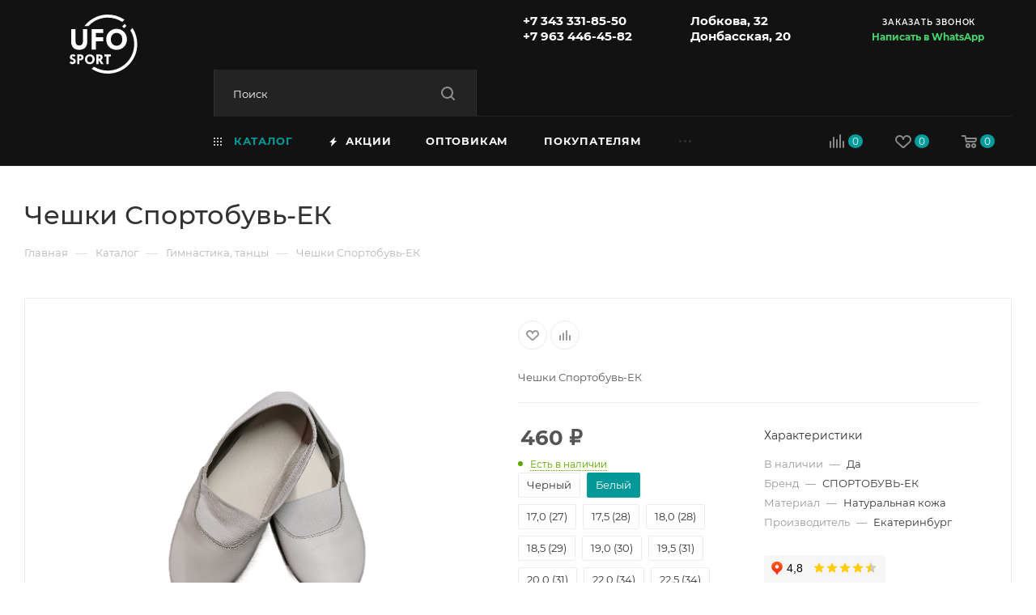

--- FILE ---
content_type: text/html; charset=UTF-8
request_url: https://ufosport.ru/catalog/gimnastika/cheshki_sportobuv_ek/
body_size: 92970
content:
<!DOCTYPE html>
<html xmlns="http://www.w3.org/1999/xhtml" xml:lang="ru" lang="ru"  >
<head><link rel="canonical" href="https://ufosport.ru/catalog/gimnastika/cheshki_sportobuv_ek/">

	<title>Чешки Спортобувь-ЕК купить в Екатеринбурге по 460 &#8381; руб | UFOsport</title>
    <!-- width=device-width, initial-scale=1.0, maximum-scale=1, user-scalable=0 -->
	<meta name="viewport" content="initial-scale=1.0, width=device-width, maximum-scale=1" />
	<meta name="HandheldFriendly" content="true" />
	<meta name="yes" content="yes" />
	<meta name="apple-mobile-web-app-status-bar-style" content="black" />
	<meta name="SKYPE_TOOLBAR" content="SKYPE_TOOLBAR_PARSER_COMPATIBLE" />
				<meta http-equiv="Content-Type" content="text/html; charset=UTF-8">
<meta name="description" content="Чешки Спортобувь-ЕК - купить в Екатеринбурге и с доставкой по всей России ✆ +7 (343) 331-85-50. Ознакомиться с ценой, фото и характеристиками можно в интернет-магазине «UFOsport».">
<link href="/bitrix/js/ui/design-tokens/dist/ui.design-tokens.min.css?172318529923463"  rel="stylesheet" >
<link href="/bitrix/js/ui/fonts/opensans/ui.font.opensans.min.css?16672093932320"  rel="stylesheet" >
<link href="/bitrix/js/main/popup/dist/main.popup.bundle.min.css?173683576826589"  rel="stylesheet" >
<link href="/bitrix/cache/css/s1/aspro_max/page_bd62404d5427586ef76a8b97149cdd26/page_bd62404d5427586ef76a8b97149cdd26_v1.css?1741936770124869"  rel="stylesheet" >
<link href="/bitrix/cache/css/s1/aspro_max/default_82d35ac89cb6f7f82539948157330cb9/default_82d35ac89cb6f7f82539948157330cb9_v1.css?174193677056474"  rel="stylesheet" >
<link href="/bitrix/panel/main/popup.min.css?172318269920774"  rel="stylesheet" >
<link href="/bitrix/cache/css/s1/aspro_max/template_9f72d3f139f2eb114b73e944a1b1a287/template_9f72d3f139f2eb114b73e944a1b1a287_v1.css?17484188261234194"  data-template-style="true" rel="stylesheet" >
<script>if(!window.BX)window.BX={};if(!window.BX.message)window.BX.message=function(mess){if(typeof mess==='object'){for(let i in mess) {BX.message[i]=mess[i];} return true;}};</script>
<script>(window.BX||top.BX).message({"JS_CORE_LOADING":"Загрузка...","JS_CORE_NO_DATA":"- Нет данных -","JS_CORE_WINDOW_CLOSE":"Закрыть","JS_CORE_WINDOW_EXPAND":"Развернуть","JS_CORE_WINDOW_NARROW":"Свернуть в окно","JS_CORE_WINDOW_SAVE":"Сохранить","JS_CORE_WINDOW_CANCEL":"Отменить","JS_CORE_WINDOW_CONTINUE":"Продолжить","JS_CORE_H":"ч","JS_CORE_M":"м","JS_CORE_S":"с","JSADM_AI_HIDE_EXTRA":"Скрыть лишние","JSADM_AI_ALL_NOTIF":"Показать все","JSADM_AUTH_REQ":"Требуется авторизация!","JS_CORE_WINDOW_AUTH":"Войти","JS_CORE_IMAGE_FULL":"Полный размер"});</script>
<script src="/bitrix/js/main/core/core.min.js?1741936681225353"></script>
<script>BX.Runtime.registerExtension({"name":"main.core","namespace":"BX","loaded":true});</script>
<script>BX.setJSList(["\/bitrix\/js\/main\/core\/core_ajax.js","\/bitrix\/js\/main\/core\/core_promise.js","\/bitrix\/js\/main\/polyfill\/promise\/js\/promise.js","\/bitrix\/js\/main\/loadext\/loadext.js","\/bitrix\/js\/main\/loadext\/extension.js","\/bitrix\/js\/main\/polyfill\/promise\/js\/promise.js","\/bitrix\/js\/main\/polyfill\/find\/js\/find.js","\/bitrix\/js\/main\/polyfill\/includes\/js\/includes.js","\/bitrix\/js\/main\/polyfill\/matches\/js\/matches.js","\/bitrix\/js\/ui\/polyfill\/closest\/js\/closest.js","\/bitrix\/js\/main\/polyfill\/fill\/main.polyfill.fill.js","\/bitrix\/js\/main\/polyfill\/find\/js\/find.js","\/bitrix\/js\/main\/polyfill\/matches\/js\/matches.js","\/bitrix\/js\/main\/polyfill\/core\/dist\/polyfill.bundle.js","\/bitrix\/js\/main\/core\/core.js","\/bitrix\/js\/main\/polyfill\/intersectionobserver\/js\/intersectionobserver.js","\/bitrix\/js\/main\/lazyload\/dist\/lazyload.bundle.js","\/bitrix\/js\/main\/polyfill\/core\/dist\/polyfill.bundle.js","\/bitrix\/js\/main\/parambag\/dist\/parambag.bundle.js"]);
</script>
<script>BX.Runtime.registerExtension({"name":"ui.dexie","namespace":"BX.Dexie3","loaded":true});</script>
<script>BX.Runtime.registerExtension({"name":"ls","namespace":"window","loaded":true});</script>
<script>BX.Runtime.registerExtension({"name":"fx","namespace":"window","loaded":true});</script>
<script>BX.Runtime.registerExtension({"name":"fc","namespace":"window","loaded":true});</script>
<script>BX.Runtime.registerExtension({"name":"pull.protobuf","namespace":"BX","loaded":true});</script>
<script>BX.Runtime.registerExtension({"name":"rest.client","namespace":"window","loaded":true});</script>
<script>(window.BX||top.BX).message({"pull_server_enabled":"N","pull_config_timestamp":0,"shared_worker_allowed":"Y","pull_guest_mode":"N","pull_guest_user_id":0,"pull_worker_mtime":1741936696});(window.BX||top.BX).message({"PULL_OLD_REVISION":"Для продолжения корректной работы с сайтом необходимо перезагрузить страницу."});</script>
<script>BX.Runtime.registerExtension({"name":"pull.client","namespace":"BX","loaded":true});</script>
<script>BX.Runtime.registerExtension({"name":"pull","namespace":"window","loaded":true});</script>
<script>BX.Runtime.registerExtension({"name":"aspro_bootstrap","namespace":"window","loaded":true});</script>
<script>BX.Runtime.registerExtension({"name":"aspro_logo","namespace":"window","loaded":true});</script>
<script>(window.BX||top.BX).message({"CT_BST_SEARCH_BUTTON2":"Найти","SEARCH_IN_SITE_FULL":"По всему сайту","SEARCH_IN_SITE":"Везде","SEARCH_IN_CATALOG_FULL":"По каталогу","SEARCH_IN_CATALOG":"Каталог"});</script>
<script>BX.Runtime.registerExtension({"name":"aspro_searchtitle","namespace":"window","loaded":true});</script>
<script>BX.Runtime.registerExtension({"name":"aspro_line_block","namespace":"window","loaded":true});</script>
<script>BX.Runtime.registerExtension({"name":"aspro_mega_menu","namespace":"window","loaded":true});</script>
<script>BX.Runtime.registerExtension({"name":"ui.design-tokens","namespace":"window","loaded":true});</script>
<script>BX.Runtime.registerExtension({"name":"ui.fonts.opensans","namespace":"window","loaded":true});</script>
<script>BX.Runtime.registerExtension({"name":"main.popup","namespace":"BX.Main","loaded":true});</script>
<script>BX.Runtime.registerExtension({"name":"popup","namespace":"window","loaded":true});</script>
<script>BX.Runtime.registerExtension({"name":"main.pageobject","namespace":"window","loaded":true});</script>
<script>(window.BX||top.BX).message({"JS_CORE_LOADING":"Загрузка...","JS_CORE_NO_DATA":"- Нет данных -","JS_CORE_WINDOW_CLOSE":"Закрыть","JS_CORE_WINDOW_EXPAND":"Развернуть","JS_CORE_WINDOW_NARROW":"Свернуть в окно","JS_CORE_WINDOW_SAVE":"Сохранить","JS_CORE_WINDOW_CANCEL":"Отменить","JS_CORE_WINDOW_CONTINUE":"Продолжить","JS_CORE_H":"ч","JS_CORE_M":"м","JS_CORE_S":"с","JSADM_AI_HIDE_EXTRA":"Скрыть лишние","JSADM_AI_ALL_NOTIF":"Показать все","JSADM_AUTH_REQ":"Требуется авторизация!","JS_CORE_WINDOW_AUTH":"Войти","JS_CORE_IMAGE_FULL":"Полный размер"});</script>
<script>BX.Runtime.registerExtension({"name":"window","namespace":"window","loaded":true});</script>
<script type="extension/settings" data-extension="currency.currency-core">{"region":"ru"}</script>
<script>BX.Runtime.registerExtension({"name":"currency.currency-core","namespace":"BX.Currency","loaded":true});</script>
<script>BX.Runtime.registerExtension({"name":"currency","namespace":"window","loaded":true});</script>
<script>BX.Runtime.registerExtension({"name":"aspro_swiper_init","namespace":"window","loaded":true});</script>
<script>BX.Runtime.registerExtension({"name":"aspro_swiper","namespace":"window","loaded":true});</script>
<script>BX.Runtime.registerExtension({"name":"aspro_swiper_main_styles","namespace":"window","loaded":true});</script>
<script>BX.Runtime.registerExtension({"name":"aspro_hash_location","namespace":"window","loaded":true});</script>
<script>BX.Runtime.registerExtension({"name":"aspro_tabs_history","namespace":"window","loaded":true});</script>
<script>BX.Runtime.registerExtension({"name":"aspro_owl_carousel","namespace":"window","loaded":true});</script>
<script>BX.Runtime.registerExtension({"name":"aspro_catalog_element","namespace":"window","loaded":true});</script>
<script>BX.Runtime.registerExtension({"name":"aspro_detail_gallery","namespace":"window","loaded":true});</script>
<script>BX.Runtime.registerExtension({"name":"aspro_bonus_system","namespace":"window","loaded":true});</script>
<script>BX.Runtime.registerExtension({"name":"aspro_fancybox","namespace":"window","loaded":true});</script>
<script>BX.Runtime.registerExtension({"name":"aspro_animation_ext","namespace":"window","loaded":true});</script>
<script>(window.BX||top.BX).message({"LANGUAGE_ID":"ru","FORMAT_DATE":"DD.MM.YYYY","FORMAT_DATETIME":"DD.MM.YYYY HH:MI:SS","COOKIE_PREFIX":"BITRIX_SM","SERVER_TZ_OFFSET":"10800","UTF_MODE":"Y","SITE_ID":"s1","SITE_DIR":"\/","USER_ID":"","SERVER_TIME":1766105230,"USER_TZ_OFFSET":0,"USER_TZ_AUTO":"Y","bitrix_sessid":"6c7810d2f7097dc7add4e90b95d203ec"});</script>

<script  src="/bitrix/cache/js/s1/aspro_max/kernel_main/kernel_main_v1.js?1741952872206903"></script>
<script src="/bitrix/js/ui/dexie/dist/dexie3.bundle.min.js?172318499488274"></script>
<script src="/bitrix/js/main/core/core_ls.min.js?17368357682683"></script>
<script src="/bitrix/js/main/core/core_frame_cache.min.js?173683576811132"></script>
<script src="/bitrix/js/pull/protobuf/protobuf.min.js?165529515976433"></script>
<script src="/bitrix/js/pull/protobuf/model.min.js?165529515914190"></script>
<script src="/bitrix/js/rest/client/rest.client.min.js?16552951589240"></script>
<script src="/bitrix/js/pull/client/pull.client.min.js?173287624949664"></script>
<script src="/bitrix/js/main/ajax.min.js?165529515822194"></script>
<script src="/bitrix/js/main/popup/dist/main.popup.bundle.min.js?173683576865924"></script>
<script src="/bitrix/js/main/rating.min.js?172318504012227"></script>
<script src="/bitrix/js/currency/currency-core/dist/currency-core.bundle.min.js?17231852334569"></script>
<script src="/bitrix/js/currency/core_currency.min.js?1723185233835"></script>
<script>BX.setJSList(["\/bitrix\/js\/main\/core\/core_fx.js","\/bitrix\/js\/main\/pageobject\/pageobject.js","\/bitrix\/js\/main\/core\/core_window.js","\/bitrix\/js\/main\/session.js","\/bitrix\/js\/main\/date\/main.date.js","\/bitrix\/js\/main\/core\/core_date.js","\/bitrix\/js\/main\/utils.js","\/bitrix\/js\/main\/dd.js","\/bitrix\/js\/main\/core\/core_uf.js","\/bitrix\/js\/main\/core\/core_dd.js","\/bitrix\/js\/main\/core\/core_tooltip.js","\/bitrix\/templates\/aspro_max\/components\/bitrix\/catalog\/main\/script.js","\/bitrix\/templates\/aspro_max\/components\/bitrix\/catalog.element\/main4\/script.js","\/bitrix\/templates\/aspro_max\/components\/bitrix\/sale.prediction.product.detail\/main\/script.js","\/bitrix\/templates\/aspro_max\/components\/bitrix\/sale.gift.product\/main\/script.js","\/bitrix\/templates\/aspro_max\/components\/bitrix\/sale.gift.main.products\/main\/script.js","\/bitrix\/templates\/aspro_max\/js\/rating_likes.js","\/bitrix\/templates\/aspro_max\/js\/slider.swiper.min.js","\/bitrix\/templates\/aspro_max\/vendor\/js\/carousel\/swiper\/swiper-bundle.min.js","\/bitrix\/templates\/aspro_max\/js\/hash_location.js","\/bitrix\/templates\/aspro_max\/js\/tabs_history.js","\/bitrix\/templates\/aspro_max\/js\/jquery.history.js","\/bitrix\/templates\/aspro_max\/vendor\/js\/carousel\/owl\/owl.carousel.min.js","\/bitrix\/templates\/aspro_max\/js\/catalog_element.min.js","\/bitrix\/templates\/aspro_max\/js\/jquery.fancybox.min.js","\/bitrix\/templates\/aspro_max\/vendor\/js\/bootstrap.js","\/bitrix\/templates\/aspro_max\/js\/jquery.actual.min.js","\/bitrix\/templates\/aspro_max\/vendor\/js\/ripple.js","\/bitrix\/templates\/aspro_max\/js\/browser.js","\/bitrix\/templates\/aspro_max\/js\/jquery.uniform.min.js","\/bitrix\/templates\/aspro_max\/vendor\/js\/sticky-sidebar.js","\/bitrix\/templates\/aspro_max\/js\/jquery.validate.min.js","\/bitrix\/templates\/aspro_max\/js\/jquery.alphanumeric.js","\/bitrix\/templates\/aspro_max\/js\/jquery.cookie.js","\/bitrix\/templates\/aspro_max\/js\/mobile.js","\/bitrix\/templates\/aspro_max\/js\/main.js","\/bitrix\/templates\/aspro_max\/js\/blocks\/blocks.js","\/bitrix\/templates\/aspro_max\/js\/logo.min.js","\/bitrix\/templates\/aspro_max\/js\/autoload\/item-action.js","\/bitrix\/templates\/aspro_max\/js\/autoload\/select_offer_load.js","\/bitrix\/components\/arturgolubev\/search.title\/script.js","\/bitrix\/templates\/aspro_max\/components\/arturgolubev\/search.title\/mega_menu\/script.js","\/bitrix\/templates\/aspro_max\/js\/searchtitle.js","\/bitrix\/templates\/aspro_max\/components\/bitrix\/menu\/menu_in_burger\/script.js","\/bitrix\/templates\/aspro_max\/components\/arturgolubev\/search.title\/corp\/script.js","\/bitrix\/templates\/aspro_max\/components\/bitrix\/menu\/top\/script.js","\/bitrix\/templates\/aspro_max\/js\/mega_menu.js","\/bitrix\/templates\/aspro_max\/components\/bitrix\/menu\/bottom\/script.js","\/bitrix\/templates\/aspro_max\/components\/arturgolubev\/search.title\/fixed\/script.js","\/bitrix\/templates\/aspro_max\/js\/custom.js","\/bitrix\/templates\/aspro_max\/components\/bitrix\/catalog.comments\/catalog\/script.js"]);</script>
<script>BX.setCSSList(["\/bitrix\/templates\/aspro_max\/components\/bitrix\/catalog\/main\/style.css","\/bitrix\/templates\/aspro_max\/components\/bitrix\/catalog.element\/main4\/style.css","\/bitrix\/templates\/aspro_max\/components\/bitrix\/sale.gift.main.products\/main\/style.css","\/bitrix\/components\/bitrix\/system.show_message\/templates\/.default\/style.css","\/bitrix\/templates\/aspro_max\/vendor\/css\/carousel\/swiper\/swiper-bundle.min.css","\/bitrix\/templates\/aspro_max\/css\/slider.swiper.min.css","\/bitrix\/templates\/aspro_max\/css\/main_slider.min.css","\/bitrix\/templates\/aspro_max\/vendor\/css\/carousel\/owl\/owl.carousel.min.css","\/bitrix\/templates\/aspro_max\/vendor\/css\/carousel\/owl\/owl.theme.default.min.css","\/bitrix\/templates\/aspro_max\/css\/detail-gallery.css","\/bitrix\/templates\/aspro_max\/css\/bonus-system.min.css","\/bitrix\/templates\/aspro_max\/css\/jquery.fancybox.min.css","\/bitrix\/templates\/aspro_max\/css\/animation\/animation_ext.css","\/bitrix\/templates\/aspro_max\/css\/fonts\/montserrat\/css\/montserrat.min.css","\/bitrix\/templates\/aspro_max\/css\/blocks\/dark-light-theme.css","\/bitrix\/templates\/aspro_max\/css\/colored.css","\/bitrix\/templates\/aspro_max\/vendor\/css\/bootstrap.css","\/bitrix\/templates\/aspro_max\/css\/styles.css","\/bitrix\/templates\/aspro_max\/css\/blocks\/blocks.css","\/bitrix\/templates\/aspro_max\/css\/blocks\/common.blocks\/counter-state\/counter-state.css","\/bitrix\/templates\/aspro_max\/css\/menu.css","\/bitrix\/templates\/aspro_max\/css\/catalog.css","\/bitrix\/templates\/aspro_max\/vendor\/css\/ripple.css","\/bitrix\/templates\/aspro_max\/css\/stores.css","\/bitrix\/templates\/aspro_max\/css\/yandex_map.css","\/bitrix\/templates\/aspro_max\/css\/header_fixed.css","\/bitrix\/templates\/aspro_max\/ajax\/ajax.css","\/bitrix\/templates\/aspro_max\/themes\/custom_s1\/custom.add.css","\/bitrix\/templates\/aspro_max\/css\/searchtitle.css","\/bitrix\/templates\/aspro_max\/css\/blocks\/line-block.min.css","\/bitrix\/templates\/aspro_max\/components\/bitrix\/menu\/top\/style.css","\/bitrix\/templates\/aspro_max\/css\/mega_menu.css","\/bitrix\/templates\/aspro_max\/components\/bitrix\/breadcrumb\/main\/style.css","\/bitrix\/templates\/aspro_max\/css\/footer.css","\/bitrix\/templates\/aspro_max\/styles.css","\/bitrix\/templates\/aspro_max\/template_styles.css","\/bitrix\/templates\/aspro_max\/css\/header.css","\/bitrix\/templates\/aspro_max\/css\/media.css","\/bitrix\/templates\/aspro_max\/css\/h1-medium.css","\/bitrix\/templates\/aspro_max\/css\/round-elements.css","\/bitrix\/templates\/aspro_max\/themes\/custom_s1\/theme.css","\/bitrix\/templates\/aspro_max\/css\/widths\/width-3.css","\/bitrix\/templates\/aspro_max\/css\/fonts\/font-10.css","\/bitrix\/templates\/aspro_max\/css\/custom.css","\/bitrix\/templates\/aspro_max\/components\/bitrix\/catalog.comments\/catalog\/style.css","\/bitrix\/components\/bitrix\/blog\/templates\/.default\/style.css","\/bitrix\/components\/bitrix\/blog\/templates\/.default\/themes\/green\/style.css","\/bitrix\/components\/bitrix\/rating.vote\/templates\/standart_text\/style.css"]);</script>
<script>
					(function () {
						"use strict";
						var counter = function ()
						{
							var cookie = (function (name) {
								var parts = ("; " + document.cookie).split("; " + name + "=");
								if (parts.length == 2) {
									try {return JSON.parse(decodeURIComponent(parts.pop().split(";").shift()));}
									catch (e) {}
								}
							})("BITRIX_CONVERSION_CONTEXT_s1");
							if (cookie && cookie.EXPIRE >= BX.message("SERVER_TIME"))
								return;
							var request = new XMLHttpRequest();
							request.open("POST", "/bitrix/tools/conversion/ajax_counter.php", true);
							request.setRequestHeader("Content-type", "application/x-www-form-urlencoded");
							request.send(
								"SITE_ID="+encodeURIComponent("s1")+
								"&sessid="+encodeURIComponent(BX.bitrix_sessid())+
								"&HTTP_REFERER="+encodeURIComponent(document.referrer)
							);
						};
						if (window.frameRequestStart === true)
							BX.addCustomEvent("onFrameDataReceived", counter);
						else
							BX.ready(counter);
					})();
				</script>
<script>BX.message({'PORTAL_WIZARD_NAME':'Аспро: Максимум - интернет-магазин','PORTAL_WIZARD_DESC':'Аспро: Максимум - интернет магазин с поддержкой современных технологий: BigData, композитный сайт, фасетный поиск, адаптивная верстка','ASPRO_MAX_MOD_INST_OK':'Поздравляем, модуль «Аспро: Максимум - интернет-магазин» успешно установлен!<br />\nДля установки готового сайта, пожалуйста перейдите <a href=\'/bitrix/admin/wizard_list.php?lang=ru\'>в список мастеров<\/a> <br />и выберите пункт «Установить» в меню мастера aspro:max','ASPRO_MAX_MOD_UNINST_OK':'Удаление модуля успешно завершено','ASPRO_MAX_SCOM_INSTALL_NAME':'Аспро: Максимум - интернет-магазин','ASPRO_MAX_SCOM_INSTALL_DESCRIPTION':'Мастер создания интернет-магазина «Аспро: Максимум - интернет-магазин»','ASPRO_MAX_SCOM_INSTALL_TITLE':'Установка модуля \"Аспро: Максимум\"','ASPRO_MAX_SCOM_UNINSTALL_TITLE':'Удаление модуля \"Аспро: Максимум\"','ASPRO_MAX_SPER_PARTNER':'Аспро','ASPRO_MAX_PARTNER_URI':'http://www.aspro.ru','OPEN_WIZARDS_LIST':'Открыть список мастеров','ASPRO_MAX_INSTALL_SITE':'Установить готовый сайт','PHONE':'Телефон','FAST_VIEW':'Быстрый просмотр','TABLES_SIZE_TITLE':'Подбор размера','SOCIAL':'Социальные сети','DESCRIPTION':'Описание магазина','ITEMS':'Товары','LOGO':'Логотип','REGISTER_INCLUDE_AREA':'Текст о регистрации','AUTH_INCLUDE_AREA':'Текст об авторизации','FRONT_IMG':'Изображение компании','EMPTY_CART':'пуста','CATALOG_VIEW_MORE':'... Показать все','CATALOG_VIEW_LESS':'... Свернуть','JS_REQUIRED':'Заполните это поле','JS_FORMAT':'Неверный формат','JS_FILE_EXT':'Недопустимое расширение файла','JS_PASSWORD_COPY':'Пароли не совпадают','JS_PASSWORD_LENGTH':'Минимум 6 символов','JS_ERROR':'Неверно заполнено поле','JS_FILE_SIZE':'Максимальный размер 5мб','JS_FILE_BUTTON_NAME':'Выберите файл','JS_FILE_DEFAULT':'Прикрепите файл','JS_DATE':'Некорректная дата','JS_DATETIME':'Некорректная дата/время','JS_REQUIRED_LICENSES':'Согласитесь с условиями','JS_REQUIRED_OFFER':'Согласитесь с условиями','LICENSE_PROP':'Согласие на обработку персональных данных','LOGIN_LEN':'Введите минимум {0} символа','FANCY_CLOSE':'Закрыть','FANCY_NEXT':'Следующий','FANCY_PREV':'Предыдущий','TOP_AUTH_REGISTER':'Регистрация','CALLBACK':'Заказать звонок','ASK':'Задать вопрос','REVIEW':'Оставить отзыв','S_CALLBACK':'Заказать звонок','UNTIL_AKC':'До конца акции','TITLE_QUANTITY_BLOCK':'Остаток','TITLE_QUANTITY':'шт','TOTAL_SUMM_ITEM':'Общая стоимость ','SUBSCRIBE_SUCCESS':'Вы успешно подписались','RECAPTCHA_TEXT':'Подтвердите, что вы не робот','JS_RECAPTCHA_ERROR':'Пройдите проверку','COUNTDOWN_SEC':'сек','COUNTDOWN_MIN':'мин','COUNTDOWN_HOUR':'час','COUNTDOWN_DAY0':'дн','COUNTDOWN_DAY1':'дн','COUNTDOWN_DAY2':'дн','COUNTDOWN_WEAK0':'Недель','COUNTDOWN_WEAK1':'Неделя','COUNTDOWN_WEAK2':'Недели','COUNTDOWN_MONTH0':'Месяцев','COUNTDOWN_MONTH1':'Месяц','COUNTDOWN_MONTH2':'Месяца','COUNTDOWN_YEAR0':'Лет','COUNTDOWN_YEAR1':'Год','COUNTDOWN_YEAR2':'Года','COUNTDOWN_COMPACT_SEC':'с','COUNTDOWN_COMPACT_MIN':'м','COUNTDOWN_COMPACT_HOUR':'ч','COUNTDOWN_COMPACT_DAY':'д','COUNTDOWN_COMPACT_WEAK':'н','COUNTDOWN_COMPACT_MONTH':'м','COUNTDOWN_COMPACT_YEAR0':'л','COUNTDOWN_COMPACT_YEAR1':'г','CATALOG_PARTIAL_BASKET_PROPERTIES_ERROR':'Заполнены не все свойства у добавляемого товара','CATALOG_EMPTY_BASKET_PROPERTIES_ERROR':'Выберите свойства товара, добавляемые в корзину в параметрах компонента','CATALOG_ELEMENT_NOT_FOUND':'Элемент не найден','ERROR_ADD2BASKET':'Ошибка добавления товара в корзину','CATALOG_SUCCESSFUL_ADD_TO_BASKET':'Успешное добавление товара в корзину','ERROR_BASKET_TITLE':'Ошибка корзины','ERROR_BASKET_PROP_TITLE':'Выберите свойства, добавляемые в корзину','ERROR_BASKET_BUTTON':'Выбрать','BASKET_TOP':'Корзина в шапке','ERROR_ADD_DELAY_ITEM':'Ошибка отложенной корзины','VIEWED_TITLE':'Ранее вы смотрели','VIEWED_BEFORE':'Ранее вы смотрели','BEST_TITLE':'Лучшие предложения','CT_BST_SEARCH_BUTTON':'Поиск','CT_BST_SEARCH2_BUTTON':'Найти','BASKET_PRINT_BUTTON':'Распечатать','BASKET_CLEAR_ALL_BUTTON':'Очистить','BASKET_QUICK_ORDER_BUTTON':'Быстрый заказ','BASKET_CONTINUE_BUTTON':'Продолжить покупки','BASKET_ORDER_BUTTON':'Оформить заказ','SHARE_BUTTON':'Поделиться','BASKET_CHANGE_TITLE':'Ваш заказ','BASKET_CHANGE_LINK':'Изменить','MORE_INFO_SKU':'Купить','FROM':'от','BEFORE':'до','TITLE_BLOCK_VIEWED_NAME':'Ранее вы смотрели','T_BASKET':'Корзина','FILTER_EXPAND_VALUES':'Показать все','FILTER_HIDE_VALUES':'Свернуть','FULL_ORDER':'Полный заказ','CUSTOM_COLOR_CHOOSE':'Выбрать','CUSTOM_COLOR_CANCEL':'Отмена','S_MOBILE_MENU':'Меню','MAX_T_MENU_BACK':'Назад','MAX_T_MENU_CALLBACK':'Обратная связь','MAX_T_MENU_CONTACTS_TITLE':'Будьте на связи','SEARCH_TITLE':'Поиск','SOCIAL_TITLE':'Оставайтесь на связи','HEADER_SCHEDULE':'Время работы','SEO_TEXT':'SEO описание','COMPANY_IMG':'Картинка компании','COMPANY_TEXT':'Описание компании','CONFIG_SAVE_SUCCESS':'Настройки сохранены','CONFIG_SAVE_FAIL':'Ошибка сохранения настроек','ITEM_ECONOMY':'Экономия','ITEM_ARTICLE':'Артикул: ','JS_FORMAT_ORDER':'имеет неверный формат','JS_BASKET_COUNT_TITLE':'В корзине товаров на SUMM','POPUP_VIDEO':'Видео','POPUP_GIFT_TEXT':'Нашли что-то особенное? Намекните другу о подарке!','ORDER_FIO_LABEL':'Ф.И.О.','ORDER_PHONE_LABEL':'Телефон','ORDER_REGISTER_BUTTON':'Регистрация','PRICES_TYPE':'Варианты цен','FILTER_HELPER_VALUES':' знач.','SHOW_MORE_SCU_MAIN':'Еще #COUNT#','SHOW_MORE_SCU_1':'предложение','SHOW_MORE_SCU_2':'предложения','SHOW_MORE_SCU_3':'предложений','PARENT_ITEM_NOT_FOUND':'Не найден основной товар для услуги в корзине. Обновите страницу и попробуйте снова.','INVALID_NUMBER':'Неверный номер','INVALID_COUNTRY_CODE':'Неверный код страны','TOO_SHORT':'Номер слишком короткий','TOO_LONG':'Номер слишком длинный','FORM_REQUIRED_FIELDS':'обязательные поля'})</script>
<link href="/bitrix/templates/aspro_max/css/critical.min.css?166865885924" data-skip-moving="true" rel="stylesheet">
<meta name="theme-color" content="#039c9c">
<style>:root{--theme-base-color: #039c9c;--theme-base-opacity-color: #039c9c1a;--theme-base-color-hue:180;--theme-base-color-saturation:96%;--theme-base-color-lightness:31%;}</style>
<style>html {--theme-page-width: 1348px;--theme-page-width-padding: 30px}</style>
<script src="/bitrix/templates/aspro_max/js/observer.js" async defer></script>
<script data-skip-moving="true">window.lazySizesConfig = window.lazySizesConfig || {};lazySizesConfig.loadMode = 1;lazySizesConfig.expand = 200;lazySizesConfig.expFactor = 1;lazySizesConfig.hFac = 0.1;window.lazySizesConfig.lazyClass = "lazy";</script>
<script src="/bitrix/templates/aspro_max/js/ls.unveilhooks.min.js" data-skip-moving="true" defer></script>
<script src="/bitrix/templates/aspro_max/js/lazysizes.min.js" data-skip-moving="true" defer></script>
<link href="/bitrix/templates/aspro_max/css/print.min.css?172363045021755" data-template-style="true" rel="stylesheet" media="print">
					<script data-skip-moving="true" src="/bitrix/js/main/jquery/jquery-2.2.4.min.js"></script>
					<script data-skip-moving="true" src="/bitrix/templates/aspro_max/js/speed.min.js?=1723640161"></script>
<link rel="shortcut icon" href="/favicon.png" type="image/png" />
<link rel="apple-touch-icon" sizes="180x180" href="/upload/CMax/51e/sr3x9taljop5p0q3ythdlk1o7mekgyoz.png" />
<meta property="og:description" content="Чешки Спортобувь-ЕК" />
<meta property="og:image" content="https://ufosport.ru/upload/iblock/6c9/m8hztbl1ybeexajokqhk0fcte96zy10y.png" />
<link rel="image_src" href="https://ufosport.ru/upload/iblock/6c9/m8hztbl1ybeexajokqhk0fcte96zy10y.png"  />
<meta property="og:title" content="Чешки Спортобувь-ЕК купить в Екатеринбурге по 460 &#8381; руб | UFOsport" />
<meta property="og:type" content="website" />
<meta property="og:url" content="https://ufosport.ru/catalog/gimnastika/cheshki_sportobuv_ek/" />
<script src="/bitrix/templates/aspro_max/js/fetch/bottom_panel.min.js?1723630494557" data-skip-moving="true" defer=""></script>

<script  src="/bitrix/cache/js/s1/aspro_max/template_feb3493b77e0bd97c7caf290d58a886a/template_feb3493b77e0bd97c7caf290d58a886a_v1.js?1741936770343512"></script>
<script  src="/bitrix/cache/js/s1/aspro_max/page_899cb3588f3ed79e7860f448f8db319c/page_899cb3588f3ed79e7860f448f8db319c_v1.js?1741936770319283"></script>
<script  src="/bitrix/cache/js/s1/aspro_max/default_0b3938f25b434f290ecb2a1bcb72999f/default_0b3938f25b434f290ecb2a1bcb72999f_v1.js?17419367706754"></script>
<script>var _ba = _ba || []; _ba.push(["aid", "f2ebad9a8cd22ba68ecf72675ed456ee"]); _ba.push(["host", "ufosport.ru"]); (function() {var ba = document.createElement("script"); ba.type = "text/javascript"; ba.async = true;ba.src = (document.location.protocol == "https:" ? "https://" : "http://") + "bitrix.info/ba.js";var s = document.getElementsByTagName("script")[0];s.parentNode.insertBefore(ba, s);})();</script>

		<style>html {--fixed-header:105px;--fixed-tabs:49px;}</style>	
	<meta property="og:locale" content="ru_RU" />
	<meta property="og:site_name" content="«Динамо»" />
		<meta name="yandex-verification" content="1b772fb8d1c388f4" />
	<meta name="yandex-verification" content="cf6180f9aa71669f" />
	<meta name="google-site-verification" content="0NeZMpjdRDzbZ0QsvadLmhn-COCHQo5K6ZXCSj0XYmo" />
	<meta name="google-site-verification" content="vopcO57h_pQQIxB2zS6LT9xSaVSei-JOe09KZtUPtds" />
		
	<script>
	    $(document).ready(function(){
	        $( ".menu-row .menu-only .mega-menu" ).hover(
              function() {
                  //setTimeout("$('.menu-row .menu-only .mega-menu').removeClass('visible')", 100);
              }, function() {
                //setTimeout("$( '.menu-row .menu-only .mega-menu' ).removeClass('visible')", 100);
              }
            );
	    });
	</script>
</head>
<body class=" site_s1  fill_bg_n catalog-delayed-btn-Y theme-light" id="main" data-site="/">
	
	
	<div id="panel"></div>
	<!--'start_frame_cache_4i19eW'-->
<!--'end_frame_cache_4i19eW'-->				<!--'start_frame_cache_basketitems-component-block'-->												<div id="ajax_basket"></div>
					<!--'end_frame_cache_basketitems-component-block'-->								<div class="cd-modal-bg"></div>
		<script data-skip-moving="true">var solutionName = 'arMaxOptions';</script>
		<script src="/bitrix/templates/aspro_max/js/setTheme.php?site_id=s1&site_dir=/" data-skip-moving="true"></script>
		<script>window.onload=function(){window.basketJSParams = window.basketJSParams || [];window.dataLayer = window.dataLayer || [];}
		BX.message({'MIN_ORDER_PRICE_TEXT':'<b>Минимальная сумма заказа #PRICE#<\/b><br/>Пожалуйста, добавьте еще товаров в корзину','LICENSES_TEXT':'Я согласен на <a href=\"/include/agreement.pdf\" target=\"_blank\">обработку персональных данных<\/a>'});
		arAsproOptions.PAGES.FRONT_PAGE = window[solutionName].PAGES.FRONT_PAGE = "";arAsproOptions.PAGES.BASKET_PAGE = window[solutionName].PAGES.BASKET_PAGE = "";arAsproOptions.PAGES.ORDER_PAGE = window[solutionName].PAGES.ORDER_PAGE = "";arAsproOptions.PAGES.PERSONAL_PAGE = window[solutionName].PAGES.PERSONAL_PAGE = "";arAsproOptions.PAGES.CATALOG_PAGE = window[solutionName].PAGES.CATALOG_PAGE = "1";</script>
		<div class="wrapper1  header_bgcolored long_header2 wides_menu smalls big_header catalog_page basket_normal basket_fill_DARK side_LEFT block_side_NORMAL catalog_icons_N banner_auto with_fast_view mheader-v1 header-vcustom header-font-lower_N regions_N title_position_LEFT footer-v1 front-vindex1 mfixed_Y mfixed_view_always title-v3 lazy_Y with_phones compact-catalog dark-hover-overlay normal-catalog-img landing-normal big-banners-mobile-normal bottom-icons-panel-Y compact-breadcrumbs-slider catalog-delayed-btn-Y  ">

<div class="mega_fixed_menu scrollblock">
	<div class="maxwidth-theme">
		<svg class="svg svg-close" width="14" height="14" viewBox="0 0 14 14">
		  <path data-name="Rounded Rectangle 568 copy 16" d="M1009.4,953l5.32,5.315a0.987,0.987,0,0,1,0,1.4,1,1,0,0,1-1.41,0L1008,954.4l-5.32,5.315a0.991,0.991,0,0,1-1.4-1.4L1006.6,953l-5.32-5.315a0.991,0.991,0,0,1,1.4-1.4l5.32,5.315,5.31-5.315a1,1,0,0,1,1.41,0,0.987,0.987,0,0,1,0,1.4Z" transform="translate(-1001 -946)"></path>
		</svg>
		<i class="svg svg-close mask arrow"></i>
		<div class="row">
			<div class="col-md-9">
				<div class="left_menu_block">
					<div class="logo_block flexbox flexbox--row align-items-normal">
						<div class="logo colored">
							<!--'start_frame_cache_header-buffered-logo1'--><a href="/"><svg width="265" height="73" viewBox="0 0 218 189" fill="none" xmlns="http://www.w3.org/2000/svg">
<path class="colored_theme_svg" fill-rule="evenodd" clip-rule="evenodd" d="M177.554 30.2742L169.922 37.9067L175.706 43.6916L183.338 36.0587L177.554 30.2742Z"/>
<path class="colored_theme_svg" fill-rule="evenodd" clip-rule="evenodd" d="M57.0236 27.6737C89.6618 -5.03329 140.283 -8.74712 177.007 16.525L170 23.548C137.196 2.00624 92.7275 5.67645 63.9007 34.5658C63.1631 35.3056 62.4446 36.0574 61.74 36.8164H49C51.4469 33.6408 54.1181 30.5855 57.0236 27.6737ZM202.838 43.0744C226.585 79.6995 222.439 129.206 190.389 161.327C158.338 193.448 108.94 197.603 72.3946 173.807L79.4425 166.74C112.033 186.831 155.275 182.732 183.51 154.435C211.745 126.14 215.835 82.8018 195.789 50.1397L202.838 43.0744Z"/>
<path class="fill-dark-light" fill="#FFFFFF" d="M6.65649 46.2859H20.6201V86.4751C20.6201 90.2121 21.6545 93.215 23.7231 95.4839C25.7918 97.7528 28.5111 98.8872 31.8811 98.8872C35.7515 98.8872 38.7545 97.7528 40.8899 95.4839C43.0253 93.1816 44.093 89.9451 44.093 85.7744V46.2859H58.0066V88.8274C58.0066 92.5644 57.039 96.4515 55.1038 100.489C53.1685 104.493 50.1823 107.562 46.145 109.698C42.1411 111.833 37.6534 112.901 32.6819 112.901C23.6731 112.901 17.0833 110.398 12.9126 105.394C8.74186 100.355 6.65649 95.0668 6.65649 89.5281V46.2859ZM71.8201 46.2859H108.806V58.9983H85.8838V72.4114H108.806V85.2239H85.9839V112H71.8201V46.2859ZM118.716 79.1179C118.716 69.4084 121.919 61.4006 128.325 55.0945C134.765 48.755 142.389 45.5852 151.198 45.5852C160.94 45.5852 168.998 48.7716 175.371 55.1445C181.744 61.484 184.93 69.5085 184.93 79.218C184.93 88.8608 181.777 96.8686 175.471 103.241C169.165 109.614 161.224 112.801 151.648 112.801C142.072 112.801 134.181 109.631 127.975 103.292C121.802 96.952 118.716 88.8941 118.716 79.1179ZM151.848 58.698C146.343 58.5979 141.905 60.4998 138.535 64.4036C135.165 68.3074 133.48 73.3456 133.48 79.5183C133.48 85.3573 135.199 90.1954 138.635 94.0325C142.072 97.8695 146.41 99.7881 151.648 99.7881C157.153 99.7881 161.591 97.9029 164.961 94.1326C168.364 90.3289 170.066 85.324 170.066 79.1179C170.066 73.012 168.398 68.1072 165.061 64.4036C161.758 60.7 157.354 58.7981 151.848 58.698Z"/>
<path class="colored_theme_svg" d="M20.5956 130.379L16.4706 134.902C14.2987 133.621 12.7362 132.98 11.7831 132.98C11.0487 132.98 10.4159 133.262 9.88464 133.824C9.35339 134.371 9.08777 135.027 9.08777 135.793C9.08777 137.309 10.4628 138.621 13.2128 139.73C15.2284 140.59 16.7518 141.371 17.7831 142.074C18.8143 142.762 19.6737 143.723 20.3612 144.957C21.0643 146.191 21.4159 147.527 21.4159 148.965C21.4159 151.605 20.3456 153.902 18.205 155.855C16.08 157.809 13.5643 158.785 10.6581 158.785C7.47058 158.785 4.32214 157.285 1.21277 154.285L5.57214 149.199C7.52527 151.215 9.35339 152.223 11.0565 152.223C11.8534 152.223 12.619 151.871 13.3534 151.168C14.0878 150.449 14.455 149.699 14.455 148.918C14.455 147.309 12.7596 145.895 9.36902 144.676C7.43152 143.973 6.05652 143.316 5.24402 142.707C4.43152 142.082 3.74402 141.184 3.18152 140.012C2.63464 138.824 2.36121 137.613 2.36121 136.379C2.36121 133.645 3.25183 131.426 5.03308 129.723C6.81433 128.02 9.14246 127.168 12.0175 127.168C15.4237 127.168 18.2831 128.238 20.5956 130.379ZM26.3378 127.59H36.8612C39.6893 127.59 41.9706 128.418 43.705 130.074C45.4393 131.715 46.3065 133.879 46.3065 136.566C46.3065 138.332 45.8768 140.012 45.0175 141.605C44.1737 143.184 42.8925 144.363 41.1737 145.145C39.455 145.926 37.9862 146.332 36.7675 146.363L32.9237 146.457V158.363H26.3378V127.59ZM32.83 133.121V140.996H35.4081C36.5175 140.996 37.4628 140.598 38.244 139.801C39.0409 139.004 39.4393 138.059 39.4393 136.965C39.4393 135.715 38.994 134.746 38.1034 134.059C37.2128 133.371 35.9471 133.027 34.3065 133.027L32.83 133.121ZM50.6893 142.965C50.6893 138.418 52.1893 134.668 55.1893 131.715C58.205 128.746 61.7753 127.262 65.9003 127.262C70.4628 127.262 74.2362 128.754 77.2206 131.738C80.205 134.707 81.6971 138.465 81.6971 143.012C81.6971 147.527 80.2206 151.277 77.2675 154.262C74.3143 157.246 70.5956 158.738 66.1112 158.738C61.6268 158.738 57.9315 157.254 55.0253 154.285C52.1346 151.316 50.6893 147.543 50.6893 142.965ZM66.205 133.402C63.6268 133.355 61.5487 134.246 59.9706 136.074C58.3925 137.902 57.6034 140.262 57.6034 143.152C57.6034 145.887 58.4081 148.152 60.0175 149.949C61.6268 151.746 63.6581 152.645 66.1112 152.645C68.6893 152.645 70.7675 151.762 72.3456 149.996C73.9393 148.215 74.7362 145.871 74.7362 142.965C74.7362 140.105 73.955 137.809 72.3925 136.074C70.8456 134.34 68.7831 133.449 66.205 133.402ZM87.1815 127.59H97.3065C100.385 127.59 102.814 128.402 104.596 130.027C106.392 131.652 107.291 133.848 107.291 136.613C107.291 138.191 106.877 139.832 106.049 141.535C105.236 143.238 103.728 144.574 101.525 145.543L110.127 158.363H102.533L94.5643 146.457H93.8143V158.363H87.1815V127.59ZM93.8612 133.074V141.09H95.2909C98.744 141.09 100.471 139.676 100.471 136.848C100.471 135.691 100.017 134.777 99.1112 134.105C98.2206 133.418 96.9784 133.074 95.3846 133.074H93.8612ZM112.635 127.59H133.33V134.129H126.275V158.363H119.642V134.129H112.635V127.59Z"/>
</svg></a><!--'end_frame_cache_header-buffered-logo1'-->						</div>
						<div class="top-description addr">
							Интернет-магазин 
представительского класса						</div>
					</div>
					<div class="search_block">
						<div class="search_wrap">
							<div class="search-block">
		<div class="search-wrapper">
		<div id="title-search_mega_menu">
			<form action="/catalog/" class="search">
				<div class="search-input-div">
					<input class="search-input" id="title-search-input_mega_menu" type="text" name="q" value="" placeholder="Поиск" size="20" maxlength="50" autocomplete="off" />
				</div>
				<div class="search-button-div">
					<button class="btn btn-search" type="submit" name="s" value="Найти"><i class="svg search2  inline " aria-hidden="true"><svg width="17" height="17" ><use xlink:href="/bitrix/templates/aspro_max/images/svg/header_icons_srite.svg#search"></use></svg></i></button>
					
					<span class="close-block inline-search-hide"><span class="svg svg-close close-icons"></span></span>
				</div>
			</form>
		</div>
	</div>
<script>
	var jsControl = new JCTitleSearch3({
		//'WAIT_IMAGE': '/bitrix/themes/.default/images/wait.gif',
		'AJAX_PAGE' : '/catalog/gimnastika/cheshki_sportobuv_ek/',
		'CONTAINER_ID': 'title-search_mega_menu',
		'INPUT_ID': 'title-search-input_mega_menu',
		'INPUT_ID_TMP': 'title-search-input_mega_menu',
		'MIN_QUERY_LEN': 2
	});
</script>							</div>
						</div>
					</div>
										<!-- noindex -->

	<div class="burger_menu_wrapper">
		
			<div class="top_link_wrapper">
				<div class="menu-item dropdown catalog wide_menu  active">
					<div class="wrap">
						<a class="dropdown-toggle" href="/catalog/">
							<div class="link-title color-theme-hover">
																	<i class="svg inline  svg-inline-icon_catalog" aria-hidden="true" ><svg xmlns="http://www.w3.org/2000/svg" width="10" height="10" viewBox="0 0 10 10"><path  data-name="Rounded Rectangle 969 copy 7" class="cls-1" d="M644,76a1,1,0,1,1-1,1A1,1,0,0,1,644,76Zm4,0a1,1,0,1,1-1,1A1,1,0,0,1,648,76Zm4,0a1,1,0,1,1-1,1A1,1,0,0,1,652,76Zm-8,4a1,1,0,1,1-1,1A1,1,0,0,1,644,80Zm4,0a1,1,0,1,1-1,1A1,1,0,0,1,648,80Zm4,0a1,1,0,1,1-1,1A1,1,0,0,1,652,80Zm-8,4a1,1,0,1,1-1,1A1,1,0,0,1,644,84Zm4,0a1,1,0,1,1-1,1A1,1,0,0,1,648,84Zm4,0a1,1,0,1,1-1,1A1,1,0,0,1,652,84Z" transform="translate(-643 -76)"/></svg></i>																Каталог							</div>
						</a>
													<span class="tail"></span>
							<div class="burger-dropdown-menu row">
								<div class="menu-wrapper" >
									
																														<div class="col-md-4 dropdown-submenu  has_img">
																						<a href="/catalog/velosipedy/" class="color-theme-hover" title="Велосипеды">
												<span class="name option-font-bold">Велосипеды</span>
											</a>
																								<div class="burger-dropdown-menu toggle_menu">
																																									<div class="menu-item  dropdown-submenu ">
															<a href="/catalog/velosipedy/vzroslye/" title="Взрослые">
																<span class="name color-theme-hover">Взрослые</span>
															</a>
																															<div class="burger-dropdown-menu with_padding">
																																			<div class="menu-item ">
																			<a href="/catalog/velosipedy/vzroslye/gornye/" title="Горные">
																				<span class="name color-theme-hover">Горные</span>
																			</a>
																		</div>
																																			<div class="menu-item ">
																			<a href="/catalog/velosipedy/vzroslye/gornye_dvukhpodvesy/" title="Горные двухподвесы">
																				<span class="name color-theme-hover">Горные двухподвесы</span>
																			</a>
																		</div>
																																			<div class="menu-item ">
																			<a href="/catalog/velosipedy/vzroslye/dorozhnye/" title="Дорожные">
																				<span class="name color-theme-hover">Дорожные</span>
																			</a>
																		</div>
																																			<div class="menu-item ">
																			<a href="/catalog/velosipedy/vzroslye/miss/" title="Мисс">
																				<span class="name color-theme-hover">Мисс</span>
																			</a>
																		</div>
																																	</div>
																													</div>
																																									<div class="menu-item  dropdown-submenu ">
															<a href="/catalog/velosipedy/podrostkovye/" title="Подростковые">
																<span class="name color-theme-hover">Подростковые</span>
															</a>
																															<div class="burger-dropdown-menu with_padding">
																																			<div class="menu-item ">
																			<a href="/catalog/velosipedy/podrostkovye/gornye/" title="Горные">
																				<span class="name color-theme-hover">Горные</span>
																			</a>
																		</div>
																																			<div class="menu-item ">
																			<a href="/catalog/velosipedy/podrostkovye/gornye_dvukhpodvesy/" title="Горные двухподвесы">
																				<span class="name color-theme-hover">Горные двухподвесы</span>
																			</a>
																		</div>
																																			<div class="menu-item ">
																			<a href="/catalog/velosipedy/podrostkovye/gorodskie/" title="Городские">
																				<span class="name color-theme-hover">Городские</span>
																			</a>
																		</div>
																																	</div>
																													</div>
																																									<div class="menu-item  dropdown-submenu ">
															<a href="/catalog/velosipedy/detskie/" title="Детские">
																<span class="name color-theme-hover">Детские</span>
															</a>
																															<div class="burger-dropdown-menu with_padding">
																																			<div class="menu-item ">
																			<a href="/catalog/velosipedy/detskie/3_kh_kolyesnye/" title="Трехколесные">
																				<span class="name color-theme-hover">Трехколесные</span>
																			</a>
																		</div>
																																			<div class="menu-item ">
																			<a href="/catalog/velosipedy/detskie/begovely/" title="Беговел">
																				<span class="name color-theme-hover">Беговел</span>
																			</a>
																		</div>
																																			<div class="menu-item ">
																			<a href="/catalog/velosipedy/detskie/20_dyuymov/" title="20 дюймов">
																				<span class="name color-theme-hover">20 дюймов</span>
																			</a>
																		</div>
																																			<div class="menu-item ">
																			<a href="/catalog/velosipedy/detskie/12_dyuymov/" title="12 дюймов">
																				<span class="name color-theme-hover">12 дюймов</span>
																			</a>
																		</div>
																																			<div class="menu-item ">
																			<a href="/catalog/velosipedy/detskie/14_dyuymov/" title="14 дюймов">
																				<span class="name color-theme-hover">14 дюймов</span>
																			</a>
																		</div>
																																			<div class="menu-item ">
																			<a href="/catalog/velosipedy/detskie/16_dyuymov/" title="16 дюймов">
																				<span class="name color-theme-hover">16 дюймов</span>
																			</a>
																		</div>
																																			<div class="menu-item ">
																			<a href="/catalog/velosipedy/detskie/18_dyuymov/" title="18 дюймов">
																				<span class="name color-theme-hover">18 дюймов</span>
																			</a>
																		</div>
																																	</div>
																													</div>
																																									<div class="menu-item   ">
															<a href="/catalog/velosipedy/fetbayki_1/" title="Фэтбайки">
																<span class="name color-theme-hover">Фэтбайки</span>
															</a>
																													</div>
																																									<div class="menu-item   ">
															<a href="/catalog/velosipedy/bmx_1/" title="BMX">
																<span class="name color-theme-hover">BMX</span>
															</a>
																													</div>
																																									<div class="menu-item  dropdown-submenu ">
															<a href="/catalog/velosipedy/veloaksessuary/" title="Велоаксессуары">
																<span class="name color-theme-hover">Велоаксессуары</span>
															</a>
																															<div class="burger-dropdown-menu with_padding">
																																			<div class="menu-item ">
																			<a href="/catalog/velosipedy/veloaksessuary/aksessuary_dlya_bmkh/" title="Аксессуары для БМХ">
																				<span class="name color-theme-hover">Аксессуары для БМХ</span>
																			</a>
																		</div>
																																			<div class="menu-item ">
																			<a href="/catalog/velosipedy/veloaksessuary/velokorziny/" title="Велокорзины">
																				<span class="name color-theme-hover">Велокорзины</span>
																			</a>
																		</div>
																																			<div class="menu-item ">
																			<a href="/catalog/velosipedy/veloaksessuary/velokamery/" title="Велокамеры, велоаптечки">
																				<span class="name color-theme-hover">Велокамеры, велоаптечки</span>
																			</a>
																		</div>
																																			<div class="menu-item ">
																			<a href="/catalog/velosipedy/veloaksessuary/velokompyutery/" title="Велокомпьютеры">
																				<span class="name color-theme-hover">Велокомпьютеры</span>
																			</a>
																		</div>
																																			<div class="menu-item ">
																			<a href="/catalog/velosipedy/veloaksessuary/velonasosy_shlangi/" title="Велонасосы, шланги">
																				<span class="name color-theme-hover">Велонасосы, шланги</span>
																			</a>
																		</div>
																																			<div class="menu-item ">
																			<a href="/catalog/velosipedy/veloaksessuary/veloperchatki/" title="Велоперчатки">
																				<span class="name color-theme-hover">Велоперчатки</span>
																			</a>
																		</div>
																																			<div class="menu-item ">
																			<a href="/catalog/velosipedy/veloaksessuary/velosumka_veloryukzaki/" title="Велосумка, велорюкзаки">
																				<span class="name color-theme-hover">Велосумка, велорюкзаки</span>
																			</a>
																		</div>
																																			<div class="menu-item ">
																			<a href="/catalog/velosipedy/veloaksessuary/gripsy_ruchki_na_rul/" title="Грипсы, рога">
																				<span class="name color-theme-hover">Грипсы, рога</span>
																			</a>
																		</div>
																																			<div class="menu-item ">
																			<a href="/catalog/velosipedy/veloaksessuary/zamki_protivougonnye/" title="Замки противоугонные">
																				<span class="name color-theme-hover">Замки противоугонные</span>
																			</a>
																		</div>
																																			<div class="menu-item ">
																			<a href="/catalog/velosipedy/veloaksessuary/zashchita_pera_pereklyuchateley_sistem/" title="Защита (пера, переключателей, систем, наклейки)">
																				<span class="name color-theme-hover">Защита (пера, переключателей, систем, наклейки)</span>
																			</a>
																		</div>
																																			<div class="menu-item ">
																			<a href="/catalog/velosipedy/veloaksessuary/zvonki_klaksony/" title="Звонки">
																				<span class="name color-theme-hover">Звонки</span>
																			</a>
																		</div>
																																			<div class="menu-item ">
																			<a href="/catalog/velosipedy/veloaksessuary/zerkala-zadnego-vida/" title="Зеркала, рога на руль">
																				<span class="name color-theme-hover">Зеркала, рога на руль</span>
																			</a>
																		</div>
																																			<div class="menu-item ">
																			<a href="/catalog/velosipedy/veloaksessuary/svetovoe_oborudovanie/" title="Световое оборудование">
																				<span class="name color-theme-hover">Световое оборудование</span>
																			</a>
																		</div>
																																			<div class="menu-item ">
																			<a href="/catalog/velosipedy/veloaksessuary/kreplenie_na_stenu/" title="Крепление на стену">
																				<span class="name color-theme-hover">Крепление на стену</span>
																			</a>
																		</div>
																																			<div class="menu-item ">
																			<a href="/catalog/velosipedy/veloaksessuary/krylya-dlya-velosipeda/" title="Крылья">
																				<span class="name color-theme-hover">Крылья</span>
																			</a>
																		</div>
																																			<div class="menu-item ">
																			<a href="/catalog/velosipedy/veloaksessuary/napravlyayushchie_ruchki/" title="Направляющие ручки">
																				<span class="name color-theme-hover">Направляющие ручки</span>
																			</a>
																		</div>
																																			<div class="menu-item ">
																			<a href="/catalog/velosipedy/veloaksessuary/podnozhki/" title="Подножки">
																				<span class="name color-theme-hover">Подножки</span>
																			</a>
																		</div>
																																			<div class="menu-item ">
																			<a href="/catalog/velosipedy/veloaksessuary/pokryshki/" title="Покрышки">
																				<span class="name color-theme-hover">Покрышки</span>
																			</a>
																		</div>
																																			<div class="menu-item ">
																			<a href="/catalog/velosipedy/veloaksessuary/butylki-dlya-velosipeda/" title="Фляжки">
																				<span class="name color-theme-hover">Фляжки</span>
																			</a>
																		</div>
																																			<div class="menu-item ">
																			<a href="/catalog/velosipedy/veloaksessuary/shlemi/" title="Шлема, очки">
																				<span class="name color-theme-hover">Шлема, очки</span>
																			</a>
																		</div>
																																			<div class="menu-item ">
																			<a href="/catalog/velosipedy/veloaksessuary/flyagoderzhateli/" title=" Флягодержатели">
																				<span class="name color-theme-hover"> Флягодержатели</span>
																			</a>
																		</div>
																																			<div class="menu-item ">
																			<a href="/catalog/velosipedy/veloaksessuary/bagazhniki/" title="Багажники">
																				<span class="name color-theme-hover">Багажники</span>
																			</a>
																		</div>
																																			<div class="menu-item ">
																			<a href="/catalog/velosipedy/veloaksessuary/detskie-kresla/" title="Детские кресла">
																				<span class="name color-theme-hover">Детские кресла</span>
																			</a>
																		</div>
																																	</div>
																													</div>
																																									<div class="menu-item  dropdown-submenu ">
															<a href="/catalog/velosipedy/velozapchasti/" title="Велозапчасти">
																<span class="name color-theme-hover">Велозапчасти</span>
															</a>
																															<div class="burger-dropdown-menu with_padding">
																																			<div class="menu-item ">
																			<a href="/catalog/velosipedy/velozapchasti/veloinstrument/" title="Велоинструмент">
																				<span class="name color-theme-hover">Велоинструмент</span>
																			</a>
																		</div>
																																			<div class="menu-item ">
																			<a href="/catalog/velosipedy/velozapchasti/vilki/" title="Вилки, амортизаторы">
																				<span class="name color-theme-hover">Вилки, амортизаторы</span>
																			</a>
																		</div>
																																			<div class="menu-item ">
																			<a href="/catalog/velosipedy/velozapchasti/osi/" title="Оси">
																				<span class="name color-theme-hover">Оси</span>
																			</a>
																		</div>
																																			<div class="menu-item ">
																			<a href="/catalog/velosipedy/velozapchasti/vynosy/" title="Выносы">
																				<span class="name color-theme-hover">Выносы</span>
																			</a>
																		</div>
																																			<div class="menu-item ">
																			<a href="/catalog/velosipedy/velozapchasti/kassety/" title="Кассеты">
																				<span class="name color-theme-hover">Кассеты</span>
																			</a>
																		</div>
																																			<div class="menu-item ">
																			<a href="/catalog/velosipedy/velozapchasti/kolesa/" title="Колеса, обода">
																				<span class="name color-theme-hover">Колеса, обода</span>
																			</a>
																		</div>
																																			<div class="menu-item ">
																			<a href="/catalog/velosipedy/velozapchasti/pedali/" title="Педали">
																				<span class="name color-theme-hover">Педали</span>
																			</a>
																		</div>
																																			<div class="menu-item ">
																			<a href="/catalog/velosipedy/velozapchasti/pereklyuchateli-skorostej/" title="Переключатели скоростей">
																				<span class="name color-theme-hover">Переключатели скоростей</span>
																			</a>
																		</div>
																																			<div class="menu-item ">
																			<a href="/catalog/velosipedy/velozapchasti/krepezhi/" title="Крепежи">
																				<span class="name color-theme-hover">Крепежи</span>
																			</a>
																		</div>
																																			<div class="menu-item ">
																			<a href="/catalog/velosipedy/velozapchasti/pylniki_nipelya/" title="Золотники, ниппеля">
																				<span class="name color-theme-hover">Золотники, ниппеля</span>
																			</a>
																		</div>
																																			<div class="menu-item ">
																			<a href="/catalog/velosipedy/velozapchasti/podsedelnye-shtyri/" title="Подседельные штыри">
																				<span class="name color-theme-hover">Подседельные штыри</span>
																			</a>
																		</div>
																																			<div class="menu-item ">
																			<a href="/catalog/velosipedy/velozapchasti/sistemy_shatuny/" title="Системы, шатуны">
																				<span class="name color-theme-hover">Системы, шатуны</span>
																			</a>
																		</div>
																																			<div class="menu-item ">
																			<a href="/catalog/velosipedy/velozapchasti/smazka/" title="Смазка">
																				<span class="name color-theme-hover">Смазка</span>
																			</a>
																		</div>
																																			<div class="menu-item ">
																			<a href="/catalog/velosipedy/velozapchasti/tormoznye_ruchki_tormoznye_sistemy_kolodki/" title="Тормозные системы">
																				<span class="name color-theme-hover">Тормозные системы</span>
																			</a>
																		</div>
																																			<div class="menu-item ">
																			<a href="/catalog/velosipedy/velozapchasti/trosiki_opletki_nakonechniki/" title="Тросики, оплетки, наконечники, пыльники">
																				<span class="name color-theme-hover">Тросики, оплетки, наконечники, пыльники</span>
																			</a>
																		</div>
																																			<div class="menu-item ">
																			<a href="/catalog/velosipedy/velozapchasti/tsepi/" title="Цепи">
																				<span class="name color-theme-hover">Цепи</span>
																			</a>
																		</div>
																																			<div class="menu-item ">
																			<a href="/catalog/velosipedy/velozapchasti/podshipniki/" title="Подшипники">
																				<span class="name color-theme-hover">Подшипники</span>
																			</a>
																		</div>
																																			<div class="menu-item ">
																			<a href="/catalog/velosipedy/velozapchasti/ruli/" title="Рули">
																				<span class="name color-theme-hover">Рули</span>
																			</a>
																		</div>
																																			<div class="menu-item ">
																			<a href="/catalog/velosipedy/velozapchasti/spicy/" title="Спицы">
																				<span class="name color-theme-hover">Спицы</span>
																			</a>
																		</div>
																																			<div class="menu-item ">
																			<a href="/catalog/velosipedy/velozapchasti/vtulki/" title="Втулки">
																				<span class="name color-theme-hover">Втулки</span>
																			</a>
																		</div>
																																			<div class="menu-item ">
																			<a href="/catalog/velosipedy/velozapchasti/sedla/" title="Седла">
																				<span class="name color-theme-hover">Седла</span>
																			</a>
																		</div>
																																			<div class="menu-item ">
																			<a href="/catalog/velosipedy/velozapchasti/zvezdy/" title="Звезды">
																				<span class="name color-theme-hover">Звезды</span>
																			</a>
																		</div>
																																			<div class="menu-item ">
																			<a href="/catalog/velosipedy/velozapchasti/treshchetki/" title="Трещетки">
																				<span class="name color-theme-hover">Трещетки</span>
																			</a>
																		</div>
																																			<div class="menu-item ">
																			<a href="/catalog/velosipedy/velozapchasti/shiftery/" title="Шифтеры">
																				<span class="name color-theme-hover">Шифтеры</span>
																			</a>
																		</div>
																																	</div>
																													</div>
																									</div>
																					</div>
									
																														<div class="col-md-4 dropdown-submenu  has_img">
																						<a href="/catalog/samokaty/" class="color-theme-hover" title="Самокаты">
												<span class="name option-font-bold">Самокаты</span>
											</a>
																								<div class="burger-dropdown-menu toggle_menu">
																																									<div class="menu-item   ">
															<a href="/catalog/samokaty/zapchasti/" title="Запасные части">
																<span class="name color-theme-hover">Запасные части</span>
															</a>
																													</div>
																																									<div class="menu-item   ">
															<a href="/catalog/samokaty/vnedorozhnye/" title="Внедорожные">
																<span class="name color-theme-hover">Внедорожные</span>
															</a>
																													</div>
																																									<div class="menu-item   ">
															<a href="/catalog/samokaty/gorodskie/" title="Городские">
																<span class="name color-theme-hover">Городские</span>
															</a>
																													</div>
																																									<div class="menu-item   ">
															<a href="/catalog/samokaty/trekhkolesnye/" title="Трехколесные">
																<span class="name color-theme-hover">Трехколесные</span>
															</a>
																													</div>
																																									<div class="menu-item   ">
															<a href="/catalog/samokaty/tryukovye/" title="Трюковые">
																<span class="name color-theme-hover">Трюковые</span>
															</a>
																													</div>
																																									<div class="menu-item   ">
															<a href="/catalog/samokaty/elektrosamokaty/" title="Электросамокаты">
																<span class="name color-theme-hover">Электросамокаты</span>
															</a>
																													</div>
																									</div>
																					</div>
									
																														<div class="col-md-4 dropdown-submenu  has_img">
																						<a href="/catalog/roliki/" class="color-theme-hover" title="Ролики">
												<span class="name option-font-bold">Ролики</span>
											</a>
																								<div class="burger-dropdown-menu toggle_menu">
																																									<div class="menu-item   ">
															<a href="/catalog/roliki/aksessuary/" title="Запасные части">
																<span class="name color-theme-hover">Запасные части</span>
															</a>
																													</div>
																																									<div class="menu-item   ">
															<a href="/catalog/roliki/zashchita/" title="Защита">
																<span class="name color-theme-hover">Защита</span>
															</a>
																													</div>
																																									<div class="menu-item   ">
															<a href="/catalog/roliki/konki/" title="Коньки">
																<span class="name color-theme-hover">Коньки</span>
															</a>
																													</div>
																									</div>
																					</div>
									
																														<div class="col-md-4 dropdown-submenu  has_img">
																						<a href="/catalog/futbol/" class="color-theme-hover" title="Футбол">
												<span class="name option-font-bold">Футбол</span>
											</a>
																								<div class="burger-dropdown-menu toggle_menu">
																																									<div class="menu-item  dropdown-submenu ">
															<a href="/catalog/futbol/myachi/" title="Мячи">
																<span class="name color-theme-hover">Мячи</span>
															</a>
																															<div class="burger-dropdown-menu with_padding">
																																			<div class="menu-item ">
																			<a href="/catalog/futbol/myachi/futzalnye/" title="Футзальные">
																				<span class="name color-theme-hover">Футзальные</span>
																			</a>
																		</div>
																																	</div>
																													</div>
																																									<div class="menu-item   ">
															<a href="/catalog/futbol/setki_vorota/" title="Сетки, ворота">
																<span class="name color-theme-hover">Сетки, ворота</span>
															</a>
																													</div>
																																									<div class="menu-item  dropdown-submenu ">
															<a href="/catalog/futbol/ekiperovka/" title="Экипировка">
																<span class="name color-theme-hover">Экипировка</span>
															</a>
																															<div class="burger-dropdown-menu with_padding">
																																			<div class="menu-item ">
																			<a href="/catalog/futbol/ekiperovka/butsy_futbolnye/" title="Бутсы ">
																				<span class="name color-theme-hover">Бутсы </span>
																			</a>
																		</div>
																																			<div class="menu-item ">
																			<a href="/catalog/futbol/ekiperovka/perchatki_vratarya/" title="Перчатки ">
																				<span class="name color-theme-hover">Перчатки </span>
																			</a>
																		</div>
																																			<div class="menu-item ">
																			<a href="/catalog/futbol/ekiperovka/shchitki/" title="Щитки">
																				<span class="name color-theme-hover">Щитки</span>
																			</a>
																		</div>
																																			<div class="menu-item ">
																			<a href="/catalog/futbol/ekiperovka/forma_futbolnaya/" title="Форма ф/б, манишки">
																				<span class="name color-theme-hover">Форма ф/б, манишки</span>
																			</a>
																		</div>
																																			<div class="menu-item ">
																			<a href="/catalog/futbol/ekiperovka/getry/" title="Гетры">
																				<span class="name color-theme-hover">Гетры</span>
																			</a>
																		</div>
																																			<div class="menu-item ">
																			<a href="/catalog/futbol/ekiperovka/kapitanskie_povyazki/" title="Капитанские повязки">
																				<span class="name color-theme-hover">Капитанские повязки</span>
																			</a>
																		</div>
																																			<div class="menu-item ">
																			<a href="/catalog/futbol/ekiperovka/forma_igrovaya/" title="Форма игровая">
																				<span class="name color-theme-hover">Форма игровая</span>
																			</a>
																		</div>
																																	</div>
																													</div>
																																									<div class="menu-item   ">
															<a href="/catalog/futbol/kamery/" title="Камеры">
																<span class="name color-theme-hover">Камеры</span>
															</a>
																													</div>
																									</div>
																					</div>
									
																														<div class="col-md-4 dropdown-submenu  has_img">
																						<a href="/catalog/odezhda/" class="color-theme-hover" title="Одежда">
												<span class="name option-font-bold">Одежда</span>
											</a>
																								<div class="burger-dropdown-menu toggle_menu">
																																									<div class="menu-item   ">
															<a href="/catalog/odezhda/bryuki_i_bridzhi_sportivnye/" title="Брюки, бриджи, шорты">
																<span class="name color-theme-hover">Брюки, бриджи, шорты</span>
															</a>
																													</div>
																																									<div class="menu-item   ">
															<a href="/catalog/odezhda/kostyumy_sportivnye/" title="Костюмы спортивные">
																<span class="name color-theme-hover">Костюмы спортивные</span>
															</a>
																													</div>
																																									<div class="menu-item   ">
															<a href="/catalog/odezhda/mayki_futbolki/" title="Футболки">
																<span class="name color-theme-hover">Футболки</span>
															</a>
																													</div>
																																									<div class="menu-item   ">
															<a href="/catalog/odezhda/termobelye/" title="Термобелье">
																<span class="name color-theme-hover">Термобелье</span>
															</a>
																													</div>
																									</div>
																					</div>
									
																														<div class="col-md-4 dropdown-submenu  has_img">
																						<a href="/catalog/basketbol/" class="color-theme-hover" title="Баскетбол">
												<span class="name option-font-bold">Баскетбол</span>
											</a>
																								<div class="burger-dropdown-menu toggle_menu">
																																									<div class="menu-item   ">
															<a href="/catalog/basketbol/myachi/" title="Мячи">
																<span class="name color-theme-hover">Мячи</span>
															</a>
																													</div>
																																									<div class="menu-item   ">
															<a href="/catalog/basketbol/setki/" title="Сетки, кольца, щиты, стойки">
																<span class="name color-theme-hover">Сетки, кольца, щиты, стойки</span>
															</a>
																													</div>
																																									<div class="menu-item   ">
															<a href="/catalog/basketbol/forma_basketbolnaya/" title="Форма баскетбольная">
																<span class="name color-theme-hover">Форма баскетбольная</span>
															</a>
																													</div>
																									</div>
																					</div>
									
																														<div class="col-md-4 dropdown-submenu  has_img">
																						<a href="/catalog/voleybol/" class="color-theme-hover" title="Волейбол">
												<span class="name option-font-bold">Волейбол</span>
											</a>
																								<div class="burger-dropdown-menu toggle_menu">
																																									<div class="menu-item   ">
															<a href="/catalog/voleybol/myachi/" title="Мячи">
																<span class="name color-theme-hover">Мячи</span>
															</a>
																													</div>
																																									<div class="menu-item   ">
															<a href="/catalog/voleybol/nakolenniki/" title="Наколенники">
																<span class="name color-theme-hover">Наколенники</span>
															</a>
																													</div>
																																									<div class="menu-item   ">
															<a href="/catalog/voleybol/setki_tablo/" title="Сетки, табло, стойки">
																<span class="name color-theme-hover">Сетки, табло, стойки</span>
															</a>
																													</div>
																																									<div class="menu-item   ">
															<a href="/catalog/voleybol/forma_voleybolnaya/" title="Форма волейбольная">
																<span class="name color-theme-hover">Форма волейбольная</span>
															</a>
																													</div>
																									</div>
																					</div>
									
																														<div class="col-md-4 dropdown-submenu  has_img">
																						<a href="/catalog/badminton/" class="color-theme-hover" title="Бадминтон">
												<span class="name option-font-bold">Бадминтон</span>
											</a>
																								<div class="burger-dropdown-menu toggle_menu">
																																									<div class="menu-item   ">
															<a href="/catalog/badminton/volany/" title="Воланы">
																<span class="name color-theme-hover">Воланы</span>
															</a>
																													</div>
																																									<div class="menu-item   ">
															<a href="/catalog/badminton/nabory_raketki/" title="Наборы, ракетки">
																<span class="name color-theme-hover">Наборы, ракетки</span>
															</a>
																													</div>
																																									<div class="menu-item   ">
															<a href="/catalog/badminton/setki/" title="Сетки">
																<span class="name color-theme-hover">Сетки</span>
															</a>
																													</div>
																									</div>
																					</div>
									
																														<div class="col-md-4 dropdown-submenu  has_img">
																						<a href="/catalog/bolshoy_tennis/" class="color-theme-hover" title="Большой теннис">
												<span class="name option-font-bold">Большой теннис</span>
											</a>
																								<div class="burger-dropdown-menu toggle_menu">
																																									<div class="menu-item   ">
															<a href="/catalog/bolshoy_tennis/myachi/" title="Мячи">
																<span class="name color-theme-hover">Мячи</span>
															</a>
																													</div>
																																									<div class="menu-item   ">
															<a href="/catalog/bolshoy_tennis/raketki/" title="Ракетки">
																<span class="name color-theme-hover">Ракетки</span>
															</a>
																													</div>
																																									<div class="menu-item   ">
															<a href="/catalog/bolshoy_tennis/setki/" title="Сетки">
																<span class="name color-theme-hover">Сетки</span>
															</a>
																													</div>
																									</div>
																					</div>
									
																														<div class="col-md-4 dropdown-submenu  has_img">
																						<a href="/catalog/nastolnyy_tennis/" class="color-theme-hover" title="Настольный теннис">
												<span class="name option-font-bold">Настольный теннис</span>
											</a>
																								<div class="burger-dropdown-menu toggle_menu">
																																									<div class="menu-item   ">
															<a href="/catalog/nastolnyy_tennis/zapasnye_chasti/" title="Запасные части">
																<span class="name color-theme-hover">Запасные части</span>
															</a>
																													</div>
																																									<div class="menu-item   ">
															<a href="/catalog/nastolnyy_tennis/myachi/" title="Мячи">
																<span class="name color-theme-hover">Мячи</span>
															</a>
																													</div>
																																									<div class="menu-item   ">
															<a href="/catalog/nastolnyy_tennis/raketki/" title="Ракетки, наборы">
																<span class="name color-theme-hover">Ракетки, наборы</span>
															</a>
																													</div>
																																									<div class="menu-item   ">
															<a href="/catalog/nastolnyy_tennis/setki_krepezhi/" title="Сетки, крепежи">
																<span class="name color-theme-hover">Сетки, крепежи</span>
															</a>
																													</div>
																																									<div class="menu-item   ">
															<a href="/catalog/nastolnyy_tennis/stoly/" title="Столы">
																<span class="name color-theme-hover">Столы</span>
															</a>
																													</div>
																																									<div class="menu-item   ">
															<a href="/catalog/nastolnyy_tennis/chekhly/" title="Чехлы для ракеток">
																<span class="name color-theme-hover">Чехлы для ракеток</span>
															</a>
																													</div>
																																									<div class="menu-item   ">
															<a href="/catalog/nastolnyy_tennis/chekhly-dlya-stolov/" title="Чехлы для столов">
																<span class="name color-theme-hover">Чехлы для столов</span>
															</a>
																													</div>
																									</div>
																					</div>
									
																														<div class="col-md-4 dropdown-submenu  has_img">
																						<a href="/catalog/skeytbordy/" class="color-theme-hover" title="Скейтборды">
												<span class="name option-font-bold">Скейтборды</span>
											</a>
																								<div class="burger-dropdown-menu toggle_menu">
																																									<div class="menu-item   ">
															<a href="/catalog/skeytbordy/aksessuary/" title="Запчасти для скейтборда">
																<span class="name color-theme-hover">Запчасти для скейтборда</span>
															</a>
																													</div>
																																									<div class="menu-item   ">
															<a href="/catalog/skeytbordy/mini_kruizery/" title="Мини-круизеры">
																<span class="name color-theme-hover">Мини-круизеры</span>
															</a>
																													</div>
																																									<div class="menu-item   ">
															<a href="/catalog/skeytbordy/rollerserfy/" title="Роллерсерфы">
																<span class="name color-theme-hover">Роллерсерфы</span>
															</a>
																													</div>
																																									<div class="menu-item   ">
															<a href="/catalog/skeytbordy/skeytbordy/" title="Скейтборды">
																<span class="name color-theme-hover">Скейтборды</span>
															</a>
																													</div>
																									</div>
																					</div>
									
																														<div class="col-md-4 dropdown-submenu  has_img">
																						<a href="/catalog/fitnes_yoga_i_pilates/" class="color-theme-hover" title="Фитнес, йога и пилатес">
												<span class="name option-font-bold">Фитнес, йога и пилатес</span>
											</a>
																								<div class="burger-dropdown-menu toggle_menu">
																																									<div class="menu-item   ">
															<a href="/catalog/fitnes_yoga_i_pilates/doski_bodibary/" title="Доски, бодибары">
																<span class="name color-theme-hover">Доски, бодибары</span>
															</a>
																													</div>
																																									<div class="menu-item   ">
															<a href="/catalog/fitnes_yoga_i_pilates/magnezii/" title="Магнезии">
																<span class="name color-theme-hover">Магнезии</span>
															</a>
																													</div>
																																									<div class="menu-item  dropdown-submenu ">
															<a href="/catalog/fitnes_yoga_i_pilates/espandery/" title="Эспандеры">
																<span class="name color-theme-hover">Эспандеры</span>
															</a>
																															<div class="burger-dropdown-menu with_padding">
																																			<div class="menu-item ">
																			<a href="/catalog/fitnes_yoga_i_pilates/espandery/espandery_grudnye_nabory/" title="Эспандеры грудные, наборы">
																				<span class="name color-theme-hover">Эспандеры грудные, наборы</span>
																			</a>
																		</div>
																																			<div class="menu-item ">
																			<a href="/catalog/fitnes_yoga_i_pilates/espandery/espandery_kistevye/" title="Эспандеры кистевые">
																				<span class="name color-theme-hover">Эспандеры кистевые</span>
																			</a>
																		</div>
																																	</div>
																													</div>
																																									<div class="menu-item   ">
															<a href="/catalog/fitnes_yoga_i_pilates/ganteli_dlya_fitnesa/" title="Гантели">
																<span class="name color-theme-hover">Гантели</span>
															</a>
																													</div>
																																									<div class="menu-item   ">
															<a href="/catalog/fitnes_yoga_i_pilates/yoga_pilates/" title="Йога, пилатес">
																<span class="name color-theme-hover">Йога, пилатес</span>
															</a>
																													</div>
																																									<div class="menu-item   ">
															<a href="/catalog/fitnes_yoga_i_pilates/kovriki_gimnasticheskie/" title="Коврики для фитнеса и йоги">
																<span class="name color-theme-hover">Коврики для фитнеса и йоги</span>
															</a>
																													</div>
																																									<div class="menu-item   ">
															<a href="/catalog/fitnes_yoga_i_pilates/massazhery/" title="Массажеры">
																<span class="name color-theme-hover">Массажеры</span>
															</a>
																													</div>
																																									<div class="menu-item   ">
															<a href="/catalog/fitnes_yoga_i_pilates/meditsinbol_fitnesbol/" title="Медицинболлы">
																<span class="name color-theme-hover">Медицинболлы</span>
															</a>
																													</div>
																																									<div class="menu-item   ">
															<a href="/catalog/fitnes_yoga_i_pilates/myachi_gimnasticheskie/" title="Мячи для фитнеса">
																<span class="name color-theme-hover">Мячи для фитнеса</span>
															</a>
																													</div>
																																									<div class="menu-item   ">
															<a href="/catalog/fitnes_yoga_i_pilates/odezhda_dlya_pokhudeniya/" title="Одежда для похудения">
																<span class="name color-theme-hover">Одежда для похудения</span>
															</a>
																													</div>
																																									<div class="menu-item collapsed  ">
															<a href="/catalog/fitnes_yoga_i_pilates/roliki_diski_zdorovya/" title="Диски, ролики, упоры">
																<span class="name color-theme-hover">Диски, ролики, упоры</span>
															</a>
																													</div>
																																									<div class="menu-item collapsed  ">
															<a href="/catalog/fitnes_yoga_i_pilates/skakalki/" title="Скакалки">
																<span class="name color-theme-hover">Скакалки</span>
															</a>
																													</div>
																																									<div class="menu-item collapsed  ">
															<a href="/catalog/fitnes_yoga_i_pilates/step_platformy/" title="Степплатформы">
																<span class="name color-theme-hover">Степплатформы</span>
															</a>
																													</div>
																																									<div class="menu-item collapsed  ">
															<a href="/catalog/fitnes_yoga_i_pilates/supporta_i_napulsniki/" title="Суппорта, напульсники, повязки">
																<span class="name color-theme-hover">Суппорта, напульсники, повязки</span>
															</a>
																													</div>
																																									<div class="menu-item collapsed  ">
															<a href="/catalog/fitnes_yoga_i_pilates/utyazheliteli/" title="Утяжелители">
																<span class="name color-theme-hover">Утяжелители</span>
															</a>
																													</div>
																																									<div class="menu-item collapsed  ">
															<a href="/catalog/fitnes_yoga_i_pilates/sheykery/" title="Шейкеры, бутылки для воды">
																<span class="name color-theme-hover">Шейкеры, бутылки для воды</span>
															</a>
																													</div>
																									</div>
																					</div>
									
																														<div class="col-md-4 dropdown-submenu  has_img">
																						<a href="/catalog/dayving_plavanie_plyazh/" class="color-theme-hover" title="Плавание">
												<span class="name option-font-bold">Плавание</span>
											</a>
																								<div class="burger-dropdown-menu toggle_menu">
																																									<div class="menu-item  dropdown-submenu ">
															<a href="/catalog/dayving_plavanie_plyazh/akvaaerobika/" title="Аквааэробика">
																<span class="name color-theme-hover">Аквааэробика</span>
															</a>
																															<div class="burger-dropdown-menu with_padding">
																																			<div class="menu-item ">
																			<a href="/catalog/dayving_plavanie_plyazh/akvaaerobika/poyasa/" title="Пояса">
																				<span class="name color-theme-hover">Пояса</span>
																			</a>
																		</div>
																																			<div class="menu-item ">
																			<a href="/catalog/dayving_plavanie_plyazh/akvaaerobika/lopatki-dlya-plavaniya/" title="Лопатки">
																				<span class="name color-theme-hover">Лопатки</span>
																			</a>
																		</div>
																																			<div class="menu-item ">
																			<a href="/catalog/dayving_plavanie_plyazh/akvaaerobika/nudl/" title="Нудл">
																				<span class="name color-theme-hover">Нудл</span>
																			</a>
																		</div>
																																			<div class="menu-item ">
																			<a href="/catalog/dayving_plavanie_plyazh/akvaaerobika/kalabashki/" title="Кабалашки">
																				<span class="name color-theme-hover">Кабалашки</span>
																			</a>
																		</div>
																																	</div>
																													</div>
																																									<div class="menu-item   ">
															<a href="/catalog/dayving_plavanie_plyazh/aksessuary/" title="Аксессуары">
																<span class="name color-theme-hover">Аксессуары</span>
															</a>
																													</div>
																																									<div class="menu-item  dropdown-submenu ">
															<a href="/catalog/dayving_plavanie_plyazh/kupalniki_dlya_plavaniya/" title="Купальники">
																<span class="name color-theme-hover">Купальники</span>
															</a>
																															<div class="burger-dropdown-menu with_padding">
																																			<div class="menu-item ">
																			<a href="/catalog/dayving_plavanie_plyazh/kupalniki_dlya_plavaniya/razdelnye/" title="Раздельные">
																				<span class="name color-theme-hover">Раздельные</span>
																			</a>
																		</div>
																																			<div class="menu-item ">
																			<a href="/catalog/dayving_plavanie_plyazh/kupalniki_dlya_plavaniya/sploshnye/" title="Сплошные">
																				<span class="name color-theme-hover">Сплошные</span>
																			</a>
																		</div>
																																			<div class="menu-item ">
																			<a href="/catalog/dayving_plavanie_plyazh/kupalniki_dlya_plavaniya/detskie/" title="Детские">
																				<span class="name color-theme-hover">Детские</span>
																			</a>
																		</div>
																																	</div>
																													</div>
																																									<div class="menu-item   ">
															<a href="/catalog/dayving_plavanie_plyazh/lasty/" title="Ласты">
																<span class="name color-theme-hover">Ласты</span>
															</a>
																													</div>
																																									<div class="menu-item   ">
															<a href="/catalog/dayving_plavanie_plyazh/nabory/" title="Наборы для плавания">
																<span class="name color-theme-hover">Наборы для плавания</span>
															</a>
																													</div>
																																									<div class="menu-item  dropdown-submenu ">
															<a href="/catalog/dayving_plavanie_plyazh/obuv_plyazhnaya/" title="Обувь пляжная">
																<span class="name color-theme-hover">Обувь пляжная</span>
															</a>
																															<div class="burger-dropdown-menu with_padding">
																																			<div class="menu-item ">
																			<a href="/catalog/dayving_plavanie_plyazh/obuv_plyazhnaya/tufli-korallovye/" title="Коралловые тапочки">
																				<span class="name color-theme-hover">Коралловые тапочки</span>
																			</a>
																		</div>
																																			<div class="menu-item ">
																			<a href="/catalog/dayving_plavanie_plyazh/obuv_plyazhnaya/slancy-plyazhnye/" title="Сланцы">
																				<span class="name color-theme-hover">Сланцы</span>
																			</a>
																		</div>
																																	</div>
																													</div>
																																									<div class="menu-item  dropdown-submenu ">
															<a href="/catalog/dayving_plavanie_plyazh/ochki_dlya_plavaniya/" title="Очки">
																<span class="name color-theme-hover">Очки</span>
															</a>
																															<div class="burger-dropdown-menu with_padding">
																																			<div class="menu-item ">
																			<a href="/catalog/dayving_plavanie_plyazh/ochki_dlya_plavaniya/s-dioptriyami/" title="С диоптриями">
																				<span class="name color-theme-hover">С диоптриями</span>
																			</a>
																		</div>
																																	</div>
																													</div>
																																									<div class="menu-item  dropdown-submenu ">
															<a href="/catalog/dayving_plavanie_plyazh/plavki_plavki_shorty/" title="Плавки, шорты">
																<span class="name color-theme-hover">Плавки, шорты</span>
															</a>
																															<div class="burger-dropdown-menu with_padding">
																																			<div class="menu-item ">
																			<a href="/catalog/dayving_plavanie_plyazh/plavki_plavki_shorty/detskie/" title="Детские">
																				<span class="name color-theme-hover">Детские</span>
																			</a>
																		</div>
																																			<div class="menu-item ">
																			<a href="/catalog/dayving_plavanie_plyazh/plavki_plavki_shorty/vzroslye/" title="Взрослые">
																				<span class="name color-theme-hover">Взрослые</span>
																			</a>
																		</div>
																																	</div>
																													</div>
																																									<div class="menu-item   ">
															<a href="/catalog/dayving_plavanie_plyazh/shapochki_dlya_plavaniya/" title="Шапочки для плавания">
																<span class="name color-theme-hover">Шапочки для плавания</span>
															</a>
																													</div>
																																									<div class="menu-item   ">
															<a href="/catalog/dayving_plavanie_plyazh/maski-dlya-plavaniya/" title="Маски для плавания">
																<span class="name color-theme-hover">Маски для плавания</span>
															</a>
																													</div>
																																									<div class="menu-item collapsed  ">
															<a href="/catalog/dayving_plavanie_plyazh/trubki-dlya-plavaniya/" title="Трубки для плавания">
																<span class="name color-theme-hover">Трубки для плавания</span>
															</a>
																													</div>
																									</div>
																					</div>
									
																														<div class="col-md-4 dropdown-submenu  has_img">
																						<a href="/catalog/gornolyzhnye_aksessuary/" class="color-theme-hover" title="Горнолыжные аксессуары">
												<span class="name option-font-bold">Горнолыжные аксессуары</span>
											</a>
																								<div class="burger-dropdown-menu toggle_menu">
																																									<div class="menu-item   ">
															<a href="/catalog/gornolyzhnye_aksessuary/zashchita_snoubordicheskaya/" title="Защита ">
																<span class="name color-theme-hover">Защита </span>
															</a>
																													</div>
																																									<div class="menu-item   ">
															<a href="/catalog/gornolyzhnye_aksessuary/ochki_gornolyzhnye/" title="Очки горнолыжные">
																<span class="name color-theme-hover">Очки горнолыжные</span>
															</a>
																													</div>
																																									<div class="menu-item   ">
															<a href="/catalog/gornolyzhnye_aksessuary/shlema/" title="Шлема">
																<span class="name color-theme-hover">Шлема</span>
															</a>
																													</div>
																									</div>
																					</div>
									
																														<div class="col-md-4 dropdown-submenu  has_img">
																						<a href="/catalog/konki/" class="color-theme-hover" title="Коньки фигурные и раздвижные">
												<span class="name option-font-bold">Коньки фигурные и раздвижные</span>
											</a>
																								<div class="burger-dropdown-menu toggle_menu">
																																									<div class="menu-item   ">
															<a href="/catalog/konki/figurnye/" title="Коньки фигурные">
																<span class="name color-theme-hover">Коньки фигурные</span>
															</a>
																													</div>
																																									<div class="menu-item   ">
															<a href="/catalog/konki/dvukhpoloznye/" title="Коньки двухполозные">
																<span class="name color-theme-hover">Коньки двухполозные</span>
															</a>
																													</div>
																																									<div class="menu-item   ">
															<a href="/catalog/konki/razdvizhnye/" title="Коньки раздвижные">
																<span class="name color-theme-hover">Коньки раздвижные</span>
															</a>
																													</div>
																																									<div class="menu-item  dropdown-submenu ">
															<a href="/catalog/konki/aksessuary/" title="Чехлы, сумки, шнурки">
																<span class="name color-theme-hover">Чехлы, сумки, шнурки</span>
															</a>
																															<div class="burger-dropdown-menu with_padding">
																																			<div class="menu-item ">
																			<a href="/catalog/konki/aksessuary/chehly/" title="Чехлы для коньков">
																				<span class="name color-theme-hover">Чехлы для коньков</span>
																			</a>
																		</div>
																																			<div class="menu-item ">
																			<a href="/catalog/konki/aksessuary/sumki/" title="Сумки для коньков">
																				<span class="name color-theme-hover">Сумки для коньков</span>
																			</a>
																		</div>
																																	</div>
																													</div>
																									</div>
																					</div>
									
																														<div class="col-md-4 dropdown-submenu  has_img">
																						<a href="/catalog/khokkey/" class="color-theme-hover" title="Хоккей">
												<span class="name option-font-bold">Хоккей</span>
											</a>
																								<div class="burger-dropdown-menu toggle_menu">
																																									<div class="menu-item   ">
															<a href="/catalog/khokkey/khokkeynye/" title="Коньки хоккейные">
																<span class="name color-theme-hover">Коньки хоккейные</span>
															</a>
																													</div>
																																									<div class="menu-item   ">
															<a href="/catalog/khokkey/setka_khokkeynaya/" title="Сетка хоккейная">
																<span class="name color-theme-hover">Сетка хоккейная</span>
															</a>
																													</div>
																																									<div class="menu-item   ">
															<a href="/catalog/khokkey/obmotka/" title="Обмотка">
																<span class="name color-theme-hover">Обмотка</span>
															</a>
																													</div>
																																									<div class="menu-item   ">
															<a href="/catalog/khokkey/aksessuary/" title="Аксессуары">
																<span class="name color-theme-hover">Аксессуары</span>
															</a>
																													</div>
																																									<div class="menu-item   ">
															<a href="/catalog/khokkey/bauly/" title="Баулы">
																<span class="name color-theme-hover">Баулы</span>
															</a>
																													</div>
																																									<div class="menu-item  dropdown-submenu ">
															<a href="/catalog/khokkey/zashchita/" title="Защита">
																<span class="name color-theme-hover">Защита</span>
															</a>
																															<div class="burger-dropdown-menu with_padding">
																																			<div class="menu-item ">
																			<a href="/catalog/khokkey/zashchita/kragi/" title="Хоккейные перчатки, краги">
																				<span class="name color-theme-hover">Хоккейные перчатки, краги</span>
																			</a>
																		</div>
																																			<div class="menu-item ">
																			<a href="/catalog/khokkey/zashchita/shlemy/" title="Хоккейные шлемы">
																				<span class="name color-theme-hover">Хоккейные шлемы</span>
																			</a>
																		</div>
																																			<div class="menu-item ">
																			<a href="/catalog/khokkey/zashchita/hokkejnye-shorty/" title="Хоккейные шорты">
																				<span class="name color-theme-hover">Хоккейные шорты</span>
																			</a>
																		</div>
																																			<div class="menu-item ">
																			<a href="/catalog/khokkey/zashchita/hokkejnye-shchitki/" title="Хоккейные щитки">
																				<span class="name color-theme-hover">Хоккейные щитки</span>
																			</a>
																		</div>
																																	</div>
																													</div>
																																									<div class="menu-item  dropdown-submenu ">
															<a href="/catalog/khokkey/klyushki/" title="Клюшки">
																<span class="name color-theme-hover">Клюшки</span>
															</a>
																															<div class="burger-dropdown-menu with_padding">
																																			<div class="menu-item ">
																			<a href="/catalog/khokkey/klyushki/dlya-hokkeya-s-myachom/" title="Клюшки для хоккея с мячом">
																				<span class="name color-theme-hover">Клюшки для хоккея с мячом</span>
																			</a>
																		</div>
																																	</div>
																													</div>
																																									<div class="menu-item   ">
															<a href="/catalog/khokkey/shayby/" title="Шайбы">
																<span class="name color-theme-hover">Шайбы</span>
															</a>
																													</div>
																									</div>
																					</div>
									
																														<div class="col-md-4 dropdown-submenu  has_img">
																						<a href="/catalog/tyubingi_ledyanki_mini_lyzhi/" class="color-theme-hover" title="Тюбинги, ледянки, мини - лыжи">
												<span class="name option-font-bold">Тюбинги, ледянки, мини - лыжи</span>
											</a>
																								<div class="burger-dropdown-menu toggle_menu">
																																									<div class="menu-item   ">
															<a href="/catalog/tyubingi_ledyanki_mini_lyzhi/vatrushki/" title="Тюбинги">
																<span class="name color-theme-hover">Тюбинги</span>
															</a>
																													</div>
																																									<div class="menu-item   ">
															<a href="/catalog/tyubingi_ledyanki_mini_lyzhi/lopatki-dlya-snega/" title="Детские лопаты">
																<span class="name color-theme-hover">Детские лопаты</span>
															</a>
																													</div>
																																									<div class="menu-item   ">
															<a href="/catalog/tyubingi_ledyanki_mini_lyzhi/ledyanki/" title="Ледянки">
																<span class="name color-theme-hover">Ледянки</span>
															</a>
																													</div>
																																									<div class="menu-item   ">
															<a href="/catalog/tyubingi_ledyanki_mini_lyzhi/mini_lyzhi/" title="Мини-лыжи">
																<span class="name color-theme-hover">Мини-лыжи</span>
															</a>
																													</div>
																																									<div class="menu-item   ">
															<a href="/catalog/tyubingi_ledyanki_mini_lyzhi/snoubordy_detskie/" title="Сноуборды детские">
																<span class="name color-theme-hover">Сноуборды детские</span>
															</a>
																													</div>
																									</div>
																					</div>
									
																														<div class="col-md-4 dropdown-submenu  has_img">
																						<a href="/catalog/bilyard/" class="color-theme-hover" title="Бильярд">
												<span class="name option-font-bold">Бильярд</span>
											</a>
																								<div class="burger-dropdown-menu toggle_menu">
																																									<div class="menu-item   ">
															<a href="/catalog/bilyard/aksessuary/" title="Аксессуары">
																<span class="name color-theme-hover">Аксессуары</span>
															</a>
																													</div>
																																									<div class="menu-item   ">
															<a href="/catalog/bilyard/kii/" title="Кии">
																<span class="name color-theme-hover">Кии</span>
															</a>
																													</div>
																																									<div class="menu-item   ">
															<a href="/catalog/bilyard/stoly/" title="Столы">
																<span class="name color-theme-hover">Столы</span>
															</a>
																													</div>
																																									<div class="menu-item   ">
															<a href="/catalog/bilyard/shary/" title="Шары">
																<span class="name color-theme-hover">Шары</span>
															</a>
																													</div>
																									</div>
																					</div>
									
																														<div class="col-md-4 dropdown-submenu  has_img">
																						<a href="/catalog/edinoborstva/" class="color-theme-hover" title="Бокс, единоборства">
												<span class="name option-font-bold">Бокс, единоборства</span>
											</a>
																								<div class="burger-dropdown-menu toggle_menu">
																																									<div class="menu-item   ">
															<a href="/catalog/edinoborstva/kimono/" title="Кимоно">
																<span class="name color-theme-hover">Кимоно</span>
															</a>
																													</div>
																																									<div class="menu-item  dropdown-submenu ">
															<a href="/catalog/edinoborstva/obuv/" title="Обувь для единоборств">
																<span class="name color-theme-hover">Обувь для единоборств</span>
															</a>
																															<div class="burger-dropdown-menu with_padding">
																																			<div class="menu-item ">
																			<a href="/catalog/edinoborstva/obuv/sambovki/" title="Самбовки">
																				<span class="name color-theme-hover">Самбовки</span>
																			</a>
																		</div>
																																			<div class="menu-item ">
																			<a href="/catalog/edinoborstva/obuv/botinki-dlya-boksa/" title="Ботинки для бокса">
																				<span class="name color-theme-hover">Ботинки для бокса</span>
																			</a>
																		</div>
																																	</div>
																													</div>
																																									<div class="menu-item  dropdown-submenu ">
															<a href="/catalog/edinoborstva/bokserskie-meshki-grushi/" title="Мешки боксерские, груши, наборы">
																<span class="name color-theme-hover">Мешки боксерские, груши, наборы</span>
															</a>
																															<div class="burger-dropdown-menu with_padding">
																																			<div class="menu-item ">
																			<a href="/catalog/edinoborstva/bokserskie-meshki-grushi/podvesnye/" title="Подвесные">
																				<span class="name color-theme-hover">Подвесные</span>
																			</a>
																		</div>
																																			<div class="menu-item ">
																			<a href="/catalog/edinoborstva/bokserskie-meshki-grushi/pnevmaticheskie/" title="Пневматические">
																				<span class="name color-theme-hover">Пневматические</span>
																			</a>
																		</div>
																																			<div class="menu-item ">
																			<a href="/catalog/edinoborstva/bokserskie-meshki-grushi/detskie/" title="Детские">
																				<span class="name color-theme-hover">Детские</span>
																			</a>
																		</div>
																																	</div>
																													</div>
																																									<div class="menu-item   ">
															<a href="/catalog/edinoborstva/perchatki-bokserskie/" title="Перчатки боксерские">
																<span class="name color-theme-hover">Перчатки боксерские</span>
															</a>
																													</div>
																																									<div class="menu-item   ">
															<a href="/catalog/edinoborstva/shingarty/" title="Перчатки снарядные, шингарты, накладки карате">
																<span class="name color-theme-hover">Перчатки снарядные, шингарты, накладки карате</span>
															</a>
																													</div>
																																									<div class="menu-item   ">
															<a href="/catalog/edinoborstva/bokserskie-lapy/" title="Лапы, макивары">
																<span class="name color-theme-hover">Лапы, макивары</span>
															</a>
																													</div>
																																									<div class="menu-item   ">
															<a href="/catalog/edinoborstva/bokserskie-binty/" title="Бинты">
																<span class="name color-theme-hover">Бинты</span>
															</a>
																													</div>
																																									<div class="menu-item  dropdown-submenu ">
															<a href="/catalog/edinoborstva/odezhda/" title="Одежда для единоборств">
																<span class="name color-theme-hover">Одежда для единоборств</span>
															</a>
																															<div class="burger-dropdown-menu with_padding">
																																			<div class="menu-item ">
																			<a href="/catalog/edinoborstva/odezhda/karate_dzyudo_sambo/" title="Карате, дзюдо, самбо">
																				<span class="name color-theme-hover">Карате, дзюдо, самбо</span>
																			</a>
																		</div>
																																			<div class="menu-item ">
																			<a href="/catalog/edinoborstva/odezhda/bokserskaya/" title="Бокс, борьба">
																				<span class="name color-theme-hover">Бокс, борьба</span>
																			</a>
																		</div>
																																	</div>
																													</div>
																																									<div class="menu-item  dropdown-submenu ">
															<a href="/catalog/edinoborstva/zashchita/" title="Защита">
																<span class="name color-theme-hover">Защита</span>
															</a>
																															<div class="burger-dropdown-menu with_padding">
																																			<div class="menu-item ">
																			<a href="/catalog/edinoborstva/zashchita/zhilety/" title="Жилеты. защита груди">
																				<span class="name color-theme-hover">Жилеты. защита груди</span>
																			</a>
																		</div>
																																			<div class="menu-item ">
																			<a href="/catalog/edinoborstva/zashchita/dlya-nog/" title="Защита ног">
																				<span class="name color-theme-hover">Защита ног</span>
																			</a>
																		</div>
																																			<div class="menu-item ">
																			<a href="/catalog/edinoborstva/zashchita/shlema/" title="Шлема">
																				<span class="name color-theme-hover">Шлема</span>
																			</a>
																		</div>
																																			<div class="menu-item ">
																			<a href="/catalog/edinoborstva/zashchita/dlya-ruk/" title="Защита рук">
																				<span class="name color-theme-hover">Защита рук</span>
																			</a>
																		</div>
																																			<div class="menu-item ">
																			<a href="/catalog/edinoborstva/zashchita/dlya-pakha/" title="Защита паха">
																				<span class="name color-theme-hover">Защита паха</span>
																			</a>
																		</div>
																																	</div>
																													</div>
																																									<div class="menu-item   ">
															<a href="/catalog/edinoborstva/podvesnye-sistemy/" title="Подвесные системы">
																<span class="name color-theme-hover">Подвесные системы</span>
															</a>
																													</div>
																																									<div class="menu-item collapsed  ">
															<a href="/catalog/edinoborstva/stoyki_manikeny/" title="Стойки, манекены">
																<span class="name color-theme-hover">Стойки, манекены</span>
															</a>
																													</div>
																																									<div class="menu-item collapsed  ">
															<a href="/catalog/edinoborstva/nunchaki/" title="Нунчаки">
																<span class="name color-theme-hover">Нунчаки</span>
															</a>
																													</div>
																																									<div class="menu-item collapsed dropdown-submenu ">
															<a href="/catalog/edinoborstva/kapy/" title="Капы">
																<span class="name color-theme-hover">Капы</span>
															</a>
																															<div class="burger-dropdown-menu with_padding">
																																			<div class="menu-item ">
																			<a href="/catalog/edinoborstva/kapy/odnochelyustnye/" title="Одночелюстные">
																				<span class="name color-theme-hover">Одночелюстные</span>
																			</a>
																		</div>
																																			<div class="menu-item ">
																			<a href="/catalog/edinoborstva/kapy/dvuhchelyustnye/" title="Двухчелюстные">
																				<span class="name color-theme-hover">Двухчелюстные</span>
																			</a>
																		</div>
																																	</div>
																													</div>
																									</div>
																					</div>
									
																														<div class="col-md-4 dropdown-submenu  has_img">
																						<a href="/catalog/lyzhnaya-ehkipirovka/" class="color-theme-hover" title="Лыжный спорт">
												<span class="name option-font-bold">Лыжный спорт</span>
											</a>
																								<div class="burger-dropdown-menu toggle_menu">
																																									<div class="menu-item  dropdown-submenu ">
															<a href="/catalog/lyzhnaya-ehkipirovka/lyzhi/" title="Лыжи беговые">
																<span class="name color-theme-hover">Лыжи беговые</span>
															</a>
																															<div class="burger-dropdown-menu with_padding">
																																			<div class="menu-item ">
																			<a href="/catalog/lyzhnaya-ehkipirovka/lyzhi/detskie/" title="Детские">
																				<span class="name color-theme-hover">Детские</span>
																			</a>
																		</div>
																																			<div class="menu-item ">
																			<a href="/catalog/lyzhnaya-ehkipirovka/lyzhi/plastikovye/" title="Пластиковые">
																				<span class="name color-theme-hover">Пластиковые</span>
																			</a>
																		</div>
																																	</div>
																													</div>
																																									<div class="menu-item   ">
															<a href="/catalog/lyzhnaya-ehkipirovka/lyzhnye-komplekty/" title="Комплекты лыж">
																<span class="name color-theme-hover">Комплекты лыж</span>
															</a>
																													</div>
																																									<div class="menu-item   ">
															<a href="/catalog/lyzhnaya-ehkipirovka/lyzhi-okhotnichi/" title="Лыжи охотничьи">
																<span class="name color-theme-hover">Лыжи охотничьи</span>
															</a>
																													</div>
																																									<div class="menu-item   ">
															<a href="/catalog/lyzhnaya-ehkipirovka/palki/" title="Палки">
																<span class="name color-theme-hover">Палки</span>
															</a>
																													</div>
																																									<div class="menu-item   ">
															<a href="/catalog/lyzhnaya-ehkipirovka/botinki/" title="Ботинки">
																<span class="name color-theme-hover">Ботинки</span>
															</a>
																													</div>
																																									<div class="menu-item  dropdown-submenu ">
															<a href="/catalog/lyzhnaya-ehkipirovka/krepleniya/" title="Крепления">
																<span class="name color-theme-hover">Крепления</span>
															</a>
																															<div class="burger-dropdown-menu with_padding">
																																			<div class="menu-item ">
																			<a href="/catalog/lyzhnaya-ehkipirovka/krepleniya/75_mm/" title="75 мм">
																				<span class="name color-theme-hover">75 мм</span>
																			</a>
																		</div>
																																			<div class="menu-item ">
																			<a href="/catalog/lyzhnaya-ehkipirovka/krepleniya/nnn/" title="NNN">
																				<span class="name color-theme-hover">NNN</span>
																			</a>
																		</div>
																																			<div class="menu-item ">
																			<a href="/catalog/lyzhnaya-ehkipirovka/krepleniya/sns/" title="SNS">
																				<span class="name color-theme-hover">SNS</span>
																			</a>
																		</div>
																																			<div class="menu-item ">
																			<a href="/catalog/lyzhnaya-ehkipirovka/krepleniya/okhotnichi/" title="Охотничьи">
																				<span class="name color-theme-hover">Охотничьи</span>
																			</a>
																		</div>
																																			<div class="menu-item ">
																			<a href="/catalog/lyzhnaya-ehkipirovka/krepleniya/universalnye/" title="Универсальные">
																				<span class="name color-theme-hover">Универсальные</span>
																			</a>
																		</div>
																																	</div>
																													</div>
																																									<div class="menu-item   ">
															<a href="/catalog/lyzhnaya-ehkipirovka/mazi/" title="Мази, аксессуары для мазей">
																<span class="name color-theme-hover">Мази, аксессуары для мазей</span>
															</a>
																													</div>
																																									<div class="menu-item  dropdown-submenu ">
															<a href="/catalog/lyzhnaya-ehkipirovka/aksessuary/" title="Аксессуары">
																<span class="name color-theme-hover">Аксессуары</span>
															</a>
																															<div class="burger-dropdown-menu with_padding">
																																			<div class="menu-item ">
																			<a href="/catalog/lyzhnaya-ehkipirovka/aksessuary/balaklava/" title="Балаклавы, маски">
																				<span class="name color-theme-hover">Балаклавы, маски</span>
																			</a>
																		</div>
																																			<div class="menu-item ">
																			<a href="/catalog/lyzhnaya-ehkipirovka/aksessuary/perchatki/" title="Перчатки">
																				<span class="name color-theme-hover">Перчатки</span>
																			</a>
																		</div>
																																			<div class="menu-item ">
																			<a href="/catalog/lyzhnaya-ehkipirovka/aksessuary/chekhly-dlya-lyzh/" title="Чехлы для лыж">
																				<span class="name color-theme-hover">Чехлы для лыж</span>
																			</a>
																		</div>
																																			<div class="menu-item ">
																			<a href="/catalog/lyzhnaya-ehkipirovka/aksessuary/skrepki_dlya_lyzh/" title="Скрепки для лыж">
																				<span class="name color-theme-hover">Скрепки для лыж</span>
																			</a>
																		</div>
																																			<div class="menu-item ">
																			<a href="/catalog/lyzhnaya-ehkipirovka/aksessuary/lapki/" title="Лапки">
																				<span class="name color-theme-hover">Лапки</span>
																			</a>
																		</div>
																																			<div class="menu-item ">
																			<a href="/catalog/lyzhnaya-ehkipirovka/aksessuary/temlyaki-dlya-lyzhnykh-palok/" title="Темляки, стропы">
																				<span class="name color-theme-hover">Темляки, стропы</span>
																			</a>
																		</div>
																																	</div>
																													</div>
																																									<div class="menu-item  dropdown-submenu ">
															<a href="/catalog/lyzhnaya-ehkipirovka/ekipirovka/" title="Экипировка">
																<span class="name color-theme-hover">Экипировка</span>
															</a>
																															<div class="burger-dropdown-menu with_padding">
																																			<div class="menu-item ">
																			<a href="/catalog/lyzhnaya-ehkipirovka/ekipirovka/shapki/" title="Шапки">
																				<span class="name color-theme-hover">Шапки</span>
																			</a>
																		</div>
																																	</div>
																													</div>
																									</div>
																					</div>
									
																														<div class="col-md-4 dropdown-submenu active has_img">
																						<a href="/catalog/gimnastika/" class="color-theme-hover" title="Гимнастика, танцы">
												<span class="name option-font-bold">Гимнастика, танцы</span>
											</a>
																								<div class="burger-dropdown-menu toggle_menu">
																																									<div class="menu-item  dropdown-submenu ">
															<a href="/catalog/gimnastika/predmety/" title="Предметы для художественной гимнастики">
																<span class="name color-theme-hover">Предметы для художественной гимнастики</span>
															</a>
																															<div class="burger-dropdown-menu with_padding">
																																			<div class="menu-item ">
																			<a href="/catalog/gimnastika/predmety/bulavy/" title="Булавы">
																				<span class="name color-theme-hover">Булавы</span>
																			</a>
																		</div>
																																			<div class="menu-item ">
																			<a href="/catalog/gimnastika/predmety/myachi/" title="Мячи">
																				<span class="name color-theme-hover">Мячи</span>
																			</a>
																		</div>
																																			<div class="menu-item ">
																			<a href="/catalog/gimnastika/predmety/obruchi/" title="Обручи">
																				<span class="name color-theme-hover">Обручи</span>
																			</a>
																		</div>
																																			<div class="menu-item ">
																			<a href="/catalog/gimnastika/predmety/palki/" title="Палки">
																				<span class="name color-theme-hover">Палки</span>
																			</a>
																		</div>
																																			<div class="menu-item ">
																			<a href="/catalog/gimnastika/predmety/lenta/" title="Ленты">
																				<span class="name color-theme-hover">Ленты</span>
																			</a>
																		</div>
																																			<div class="menu-item ">
																			<a href="/catalog/gimnastika/predmety/skakalki/" title="Скакалки">
																				<span class="name color-theme-hover">Скакалки</span>
																			</a>
																		</div>
																																	</div>
																													</div>
																																									<div class="menu-item  dropdown-submenu ">
															<a href="/catalog/gimnastika/odezhda_1/" title="Одежда">
																<span class="name color-theme-hover">Одежда</span>
															</a>
																															<div class="burger-dropdown-menu with_padding">
																																			<div class="menu-item ">
																			<a href="/catalog/gimnastika/odezhda_1/futbolki_topy_mayki/" title="Футболки, топы, майки">
																				<span class="name color-theme-hover">Футболки, топы, майки</span>
																			</a>
																		</div>
																																			<div class="menu-item ">
																			<a href="/catalog/gimnastika/odezhda_1/komplekty_kolgotki_bele/" title="Белье, колготки, носки">
																				<span class="name color-theme-hover">Белье, колготки, носки</span>
																			</a>
																		</div>
																																			<div class="menu-item ">
																			<a href="/catalog/gimnastika/odezhda_1/kupalniki/" title="Купальники гимнастические, болеро">
																				<span class="name color-theme-hover">Купальники гимнастические, болеро</span>
																			</a>
																		</div>
																																			<div class="menu-item ">
																			<a href="/catalog/gimnastika/odezhda_1/losiny_bridzhi_velosipedki/" title="Шорты, велосипедки, бриджи, лосины">
																				<span class="name color-theme-hover">Шорты, велосипедки, бриджи, лосины</span>
																			</a>
																		</div>
																																			<div class="menu-item ">
																			<a href="/catalog/gimnastika/odezhda_1/yubki/" title="Юбки">
																				<span class="name color-theme-hover">Юбки</span>
																			</a>
																		</div>
																																	</div>
																													</div>
																																									<div class="menu-item  dropdown-submenu ">
															<a href="/catalog/gimnastika/obuv/" title="Обувь для гимнастики и танцев">
																<span class="name color-theme-hover">Обувь для гимнастики и танцев</span>
															</a>
																															<div class="burger-dropdown-menu with_padding">
																																			<div class="menu-item ">
																			<a href="/catalog/gimnastika/obuv/baletki/" title="Балетки для танцев">
																				<span class="name color-theme-hover">Балетки для танцев</span>
																			</a>
																		</div>
																																			<div class="menu-item ">
																			<a href="/catalog/gimnastika/obuv/polupalcy/" title="Полупальцы для художественной гимнастики">
																				<span class="name color-theme-hover">Полупальцы для художественной гимнастики</span>
																			</a>
																		</div>
																																			<div class="menu-item ">
																			<a href="/catalog/gimnastika/obuv/dzhazovye-polubotinki/" title="Джазовые полуботинки">
																				<span class="name color-theme-hover">Джазовые полуботинки</span>
																			</a>
																		</div>
																																			<div class="menu-item ">
																			<a href="/catalog/gimnastika/obuv/cheshki/" title="Чешки">
																				<span class="name color-theme-hover">Чешки</span>
																			</a>
																		</div>
																																	</div>
																													</div>
																																									<div class="menu-item   ">
															<a href="/catalog/gimnastika/nakolenniki_dlya_tantsev/" title="Наколенники для танцев">
																<span class="name color-theme-hover">Наколенники для танцев</span>
															</a>
																													</div>
																									</div>
																					</div>
									
																														<div class="col-md-4 dropdown-submenu  has_img">
																						<a href="/catalog/dsk/" class="color-theme-hover" title="Детские спортивные комплекты">
												<span class="name option-font-bold">Детские спортивные комплекты</span>
											</a>
																								<div class="burger-dropdown-menu toggle_menu">
																																									<div class="menu-item   ">
															<a href="/catalog/dsk/dlya_ulitsy_i_dachi/" title="Улица и дача">
																<span class="name color-theme-hover">Улица и дача</span>
															</a>
																													</div>
																																									<div class="menu-item   ">
															<a href="/catalog/dsk/maty/" title="Маты">
																<span class="name color-theme-hover">Маты</span>
															</a>
																													</div>
																																									<div class="menu-item   ">
															<a href="/catalog/dsk/naveska_dlya_dsk/" title="Навесное оборудование">
																<span class="name color-theme-hover">Навесное оборудование</span>
															</a>
																													</div>
																																									<div class="menu-item   ">
															<a href="/catalog/dsk/pristennye/" title="Пристенные">
																<span class="name color-theme-hover">Пристенные</span>
															</a>
																													</div>
																																									<div class="menu-item   ">
															<a href="/catalog/dsk/raspornye/" title="Распорные">
																<span class="name color-theme-hover">Распорные</span>
															</a>
																													</div>
																									</div>
																					</div>
									
																														<div class="col-md-4 dropdown-submenu  has_img">
																						<a href="/catalog/igry/" class="color-theme-hover" title="Игры">
												<span class="name option-font-bold">Игры</span>
											</a>
																								<div class="burger-dropdown-menu toggle_menu">
																																									<div class="menu-item   ">
															<a href="/catalog/igry/3_v_1_shashki_shakhmaty_nardy/" title="Игры 2 в 1,3 в 1">
																<span class="name color-theme-hover">Игры 2 в 1,3 в 1</span>
															</a>
																													</div>
																																									<div class="menu-item   ">
															<a href="/catalog/igry/darts/" title="Дартс">
																<span class="name color-theme-hover">Дартс</span>
															</a>
																													</div>
																																									<div class="menu-item   ">
															<a href="/catalog/igry/igry_detskie/" title="Детские игры">
																<span class="name color-theme-hover">Детские игры</span>
															</a>
																													</div>
																																									<div class="menu-item   ">
															<a href="/catalog/igry/nardy/" title="Нарды, лото, домино">
																<span class="name color-theme-hover">Нарды, лото, домино</span>
															</a>
																													</div>
																																									<div class="menu-item   ">
															<a href="/catalog/igry/shakhmaty/" title="Шахматы, шашки, доски">
																<span class="name color-theme-hover">Шахматы, шашки, доски</span>
															</a>
																													</div>
																																									<div class="menu-item   ">
															<a href="/catalog/igry/myachi_detskie/" title="Детские мячи">
																<span class="name color-theme-hover">Детские мячи</span>
															</a>
																													</div>
																									</div>
																					</div>
									
																														<div class="col-md-4 dropdown-submenu  has_img">
																						<a href="/catalog/beysbol/" class="color-theme-hover" title="Бейсбол">
												<span class="name option-font-bold">Бейсбол</span>
											</a>
																								<div class="burger-dropdown-menu toggle_menu">
																																									<div class="menu-item   ">
															<a href="/catalog/beysbol/bity/" title="Биты">
																<span class="name color-theme-hover">Биты</span>
															</a>
																													</div>
																																									<div class="menu-item   ">
															<a href="/catalog/beysbol/myachi/" title="Мячи">
																<span class="name color-theme-hover">Мячи</span>
															</a>
																													</div>
																									</div>
																					</div>
									
																														<div class="col-md-4 dropdown-submenu  has_img">
																						<a href="/catalog/nagrady/" class="color-theme-hover" title="Кубки, медали, дипломы">
												<span class="name option-font-bold">Кубки, медали, дипломы</span>
											</a>
																								<div class="burger-dropdown-menu toggle_menu">
																																									<div class="menu-item   ">
															<a href="/catalog/nagrady/kubki/" title="Кубки">
																<span class="name color-theme-hover">Кубки</span>
															</a>
																													</div>
																																									<div class="menu-item   ">
															<a href="/catalog/nagrady/medali/" title="Медали, дипломы">
																<span class="name color-theme-hover">Медали, дипломы</span>
															</a>
																													</div>
																									</div>
																					</div>
									
																														<div class="col-md-4 dropdown-submenu  has_img">
																						<a href="/catalog/nasosy/" class="color-theme-hover" title="Насосы, иглы">
												<span class="name option-font-bold">Насосы, иглы</span>
											</a>
																								<div class="burger-dropdown-menu toggle_menu">
																																									<div class="menu-item   ">
															<a href="/catalog/nasosy/dlya_myachey/" title="Для мячей">
																<span class="name color-theme-hover">Для мячей</span>
															</a>
																													</div>
																																									<div class="menu-item   ">
															<a href="/catalog/nasosy/ruchnye/" title="Механические">
																<span class="name color-theme-hover">Механические</span>
															</a>
																													</div>
																																									<div class="menu-item   ">
															<a href="/catalog/nasosy/elektricheskie/" title="Электрические">
																<span class="name color-theme-hover">Электрические</span>
															</a>
																													</div>
																																									<div class="menu-item   ">
															<a href="/catalog/nasosy/igly/" title="Иглы, шланги, жидкости, монометры">
																<span class="name color-theme-hover">Иглы, шланги, жидкости, монометры</span>
															</a>
																													</div>
																									</div>
																					</div>
									
																														<div class="col-md-4 dropdown-submenu  has_img">
																						<a href="/catalog/obuv/" class="color-theme-hover" title="Обувь">
												<span class="name option-font-bold">Обувь</span>
											</a>
																								<div class="burger-dropdown-menu toggle_menu">
																																									<div class="menu-item   ">
															<a href="/catalog/obuv/meshki_dlya_obuvi/" title="Мешки для обуви">
																<span class="name color-theme-hover">Мешки для обуви</span>
															</a>
																													</div>
																																									<div class="menu-item   ">
															<a href="/catalog/obuv/botinki_dlya_turizma/" title="Ботинки для туризма">
																<span class="name color-theme-hover">Ботинки для туризма</span>
															</a>
																													</div>
																																									<div class="menu-item   ">
															<a href="/catalog/obuv/tufli_krossovye/" title="Туфли кроссовые, полуботинки">
																<span class="name color-theme-hover">Туфли кроссовые, полуботинки</span>
															</a>
																													</div>
																																									<div class="menu-item   ">
															<a href="/catalog/obuv/tufli_sportivnye/" title="Туфли спортивные (кеды)">
																<span class="name color-theme-hover">Туфли спортивные (кеды)</span>
															</a>
																													</div>
																									</div>
																					</div>
									
																														<div class="col-md-4 dropdown-submenu  has_img">
																						<a href="/catalog/snegokaty_vatrushki_sanki_ledyanki/" class="color-theme-hover" title="Зимние товары">
												<span class="name option-font-bold">Зимние товары</span>
											</a>
																								<div class="burger-dropdown-menu toggle_menu">
																																									<div class="menu-item  dropdown-submenu ">
															<a href="/catalog/snegokaty_vatrushki_sanki_ledyanki/zapchasti_dlya_snegokatov/" title="Запасные части">
																<span class="name color-theme-hover">Запасные части</span>
															</a>
																															<div class="burger-dropdown-menu with_padding">
																																			<div class="menu-item ">
																			<a href="/catalog/snegokaty_vatrushki_sanki_ledyanki/zapchasti_dlya_snegokatov/ruli-dlya-snegokatov/" title="Рули для снегокатов">
																				<span class="name color-theme-hover">Рули для снегокатов</span>
																			</a>
																		</div>
																																			<div class="menu-item ">
																			<a href="/catalog/snegokaty_vatrushki_sanki_ledyanki/zapchasti_dlya_snegokatov/lyzhi-dlya-snegokatov/" title="Лыжи для снегокатов">
																				<span class="name color-theme-hover">Лыжи для снегокатов</span>
																			</a>
																		</div>
																																	</div>
																													</div>
																																									<div class="menu-item   ">
															<a href="/catalog/snegokaty_vatrushki_sanki_ledyanki/snegokaty/" title="Снегокаты">
																<span class="name color-theme-hover">Снегокаты</span>
															</a>
																													</div>
																									</div>
																					</div>
									
																														<div class="col-md-4   has_img">
																						<a href="/catalog/sumki_setki_dlya_perenoski_myachey/" class="color-theme-hover" title="Сумки, сетки для переноски мячей">
												<span class="name option-font-bold">Сумки, сетки для переноски мячей</span>
											</a>
																					</div>
									
																														<div class="col-md-4 dropdown-submenu  has_img">
																						<a href="/catalog/sudeyskiy_i_trenirovochnyy_inventar/" class="color-theme-hover" title="Судейский и тренировочный инвентарь">
												<span class="name option-font-bold">Судейский и тренировочный инвентарь</span>
											</a>
																								<div class="burger-dropdown-menu toggle_menu">
																																									<div class="menu-item   ">
															<a href="/catalog/sudeyskiy_i_trenirovochnyy_inventar/sekundomery/" title="Секундомеры">
																<span class="name color-theme-hover">Секундомеры</span>
															</a>
																													</div>
																																									<div class="menu-item   ">
															<a href="/catalog/sudeyskiy_i_trenirovochnyy_inventar/svistki_dudki_gromkogovoriteli/" title="Свистки, громкоговорители">
																<span class="name color-theme-hover">Свистки, громкоговорители</span>
															</a>
																													</div>
																																									<div class="menu-item   ">
															<a href="/catalog/sudeyskiy_i_trenirovochnyy_inventar/shagomery_1/" title="Шагомеры">
																<span class="name color-theme-hover">Шагомеры</span>
															</a>
																													</div>
																																									<div class="menu-item   ">
															<a href="/catalog/sudeyskiy_i_trenirovochnyy_inventar/trenirovochnyy_inventar/" title="Тренировочный инвентарь">
																<span class="name color-theme-hover">Тренировочный инвентарь</span>
															</a>
																													</div>
																									</div>
																					</div>
									
																														<div class="col-md-4 dropdown-submenu  has_img">
																						<a href="/catalog/trenazhery/" class="color-theme-hover" title="Тренажеры">
												<span class="name option-font-bold">Тренажеры</span>
											</a>
																								<div class="burger-dropdown-menu toggle_menu">
																																									<div class="menu-item   ">
															<a href="/catalog/trenazhery/begovye_dorozhki/" title="Беговые дорожки">
																<span class="name color-theme-hover">Беговые дорожки</span>
															</a>
																													</div>
																																									<div class="menu-item   ">
															<a href="/catalog/trenazhery/velotrenazhery/" title="Велотренажеры">
																<span class="name color-theme-hover">Велотренажеры</span>
															</a>
																													</div>
																																									<div class="menu-item   ">
															<a href="/catalog/trenazhery/veloellipsoidy/" title="Велоэллипсоиды">
																<span class="name color-theme-hover">Велоэллипсоиды</span>
															</a>
																													</div>
																																									<div class="menu-item   ">
															<a href="/catalog/trenazhery/komplektuyushchie_k_trenazheram/" title="Запасные части к тренажерам">
																<span class="name color-theme-hover">Запасные части к тренажерам</span>
															</a>
																													</div>
																																									<div class="menu-item   ">
															<a href="/catalog/trenazhery/silovye_trenazhery/" title="Силовые тренажеры">
																<span class="name color-theme-hover">Силовые тренажеры</span>
															</a>
																													</div>
																																									<div class="menu-item   ">
															<a href="/catalog/trenazhery/skami/" title="Скамьи для пресса">
																<span class="name color-theme-hover">Скамьи для пресса</span>
															</a>
																													</div>
																																									<div class="menu-item   ">
															<a href="/catalog/trenazhery/steppery/" title="Степперы">
																<span class="name color-theme-hover">Степперы</span>
															</a>
																													</div>
																																									<div class="menu-item   ">
															<a href="/catalog/trenazhery/fitnes_trenazhery/" title="Фитнес тренажеры">
																<span class="name color-theme-hover">Фитнес тренажеры</span>
															</a>
																													</div>
																									</div>
																					</div>
									
																														<div class="col-md-4   has_img">
																						<a href="/catalog/fan_atributika_suvenirnaya_produktsiya/" class="color-theme-hover" title="Фан. атрибутика, сувенирная продукция">
												<span class="name option-font-bold">Фан. атрибутика, сувенирная продукция</span>
											</a>
																					</div>
									
																														<div class="col-md-4 dropdown-submenu  has_img">
																						<a href="/catalog/sumki_1/" class="color-theme-hover" title="Сумки">
												<span class="name option-font-bold">Сумки</span>
											</a>
																								<div class="burger-dropdown-menu toggle_menu">
																																									<div class="menu-item   ">
															<a href="/catalog/sumki_1/sumki_kovriki_plyazhnye/" title="Пляжные">
																<span class="name color-theme-hover">Пляжные</span>
															</a>
																													</div>
																																									<div class="menu-item   ">
															<a href="/catalog/sumki_1/sportivnye/" title="Спортивные">
																<span class="name color-theme-hover">Спортивные</span>
															</a>
																													</div>
																									</div>
																					</div>
									
																														<div class="col-md-4 dropdown-submenu  has_img">
																						<a href="/catalog/tyazhelaya_atletika/" class="color-theme-hover" title="Тяжелая атлетика">
												<span class="name option-font-bold">Тяжелая атлетика</span>
											</a>
																								<div class="burger-dropdown-menu toggle_menu">
																																									<div class="menu-item   ">
															<a href="/catalog/tyazhelaya_atletika/perchatki-dlya-tyazheloy-atletiki-i-fitnesa/" title="Перчатки для тяжелой атлетики ">
																<span class="name color-theme-hover">Перчатки для тяжелой атлетики </span>
															</a>
																													</div>
																																									<div class="menu-item   ">
															<a href="/catalog/tyazhelaya_atletika/poyasa-tyazheloatleticheskie/" title="Пояса для тяжелой атлетики">
																<span class="name color-theme-hover">Пояса для тяжелой атлетики</span>
															</a>
																													</div>
																																									<div class="menu-item   ">
															<a href="/catalog/tyazhelaya_atletika/gantel_nabornaya/" title="Гантель наборная">
																<span class="name color-theme-hover">Гантель наборная</span>
															</a>
																													</div>
																																									<div class="menu-item   ">
															<a href="/catalog/tyazhelaya_atletika/gantel_tselnolitaya/" title="Гантель цельнолитая">
																<span class="name color-theme-hover">Гантель цельнолитая</span>
															</a>
																													</div>
																																									<div class="menu-item   ">
															<a href="/catalog/tyazhelaya_atletika/giri/" title="Гири">
																<span class="name color-theme-hover">Гири</span>
															</a>
																													</div>
																																									<div class="menu-item   ">
															<a href="/catalog/tyazhelaya_atletika/grif_dlya_ganteley/" title="Гриф для гантелей">
																<span class="name color-theme-hover">Гриф для гантелей</span>
															</a>
																													</div>
																																									<div class="menu-item   ">
															<a href="/catalog/tyazhelaya_atletika/grif_dlya_shtangi/" title="Гриф для штанги">
																<span class="name color-theme-hover">Гриф для штанги</span>
															</a>
																													</div>
																																									<div class="menu-item   ">
															<a href="/catalog/tyazhelaya_atletika/diski/" title="Диски">
																<span class="name color-theme-hover">Диски</span>
															</a>
																													</div>
																																									<div class="menu-item   ">
															<a href="/catalog/tyazhelaya_atletika/remni/" title="Ремни">
																<span class="name color-theme-hover">Ремни</span>
															</a>
																													</div>
																																									<div class="menu-item   ">
															<a href="/catalog/tyazhelaya_atletika/zamki_na_grify/" title="Замки на грифы">
																<span class="name color-theme-hover">Замки на грифы</span>
															</a>
																													</div>
																																									<div class="menu-item collapsed  ">
															<a href="/catalog/tyazhelaya_atletika/stoyki_pod_ganteli/" title="Стойки под гантели">
																<span class="name color-theme-hover">Стойки под гантели</span>
															</a>
																													</div>
																																									<div class="menu-item collapsed  ">
															<a href="/catalog/tyazhelaya_atletika/stoyki_dlya_shtangi/" title="Стойки для штанги">
																<span class="name color-theme-hover">Стойки для штанги</span>
															</a>
																													</div>
																									</div>
																					</div>
									
																														<div class="col-md-4 dropdown-submenu  has_img">
																						<a href="/catalog/turizm/" class="color-theme-hover" title="Туризм, кемпинг">
												<span class="name option-font-bold">Туризм, кемпинг</span>
											</a>
																								<div class="burger-dropdown-menu toggle_menu">
																																									<div class="menu-item   ">
															<a href="/catalog/turizm/kompasy/" title="Компасы, лупы">
																<span class="name color-theme-hover">Компасы, лупы</span>
															</a>
																													</div>
																																									<div class="menu-item   ">
															<a href="/catalog/turizm/podushki/" title="Подушки">
																<span class="name color-theme-hover">Подушки</span>
															</a>
																													</div>
																																									<div class="menu-item   ">
															<a href="/catalog/turizm/barbekyu_gril/" title="Барбекю,гриль">
																<span class="name color-theme-hover">Барбекю,гриль</span>
															</a>
																													</div>
																																									<div class="menu-item   ">
															<a href="/catalog/turizm/binokli/" title="Бинокли">
																<span class="name color-theme-hover">Бинокли</span>
															</a>
																													</div>
																																									<div class="menu-item   ">
															<a href="/catalog/turizm/gamaki/" title="Гамаки, зонты">
																<span class="name color-theme-hover">Гамаки, зонты</span>
															</a>
																													</div>
																																									<div class="menu-item   ">
															<a href="/catalog/turizm/gorelki_plity_gazy/" title="Горелки, плиты, газы">
																<span class="name color-theme-hover">Горелки, плиты, газы</span>
															</a>
																													</div>
																																									<div class="menu-item   ">
															<a href="/catalog/turizm/kovriki_turisticheskie/" title="Коврики туристические">
																<span class="name color-theme-hover">Коврики туристические</span>
															</a>
																													</div>
																																									<div class="menu-item   ">
															<a href="/catalog/turizm/kresla_stulya_shezlongi/" title="Шезлонги, стулья, столы">
																<span class="name color-theme-hover">Шезлонги, стулья, столы</span>
															</a>
																													</div>
																																									<div class="menu-item   ">
															<a href="/catalog/turizm/odezhda_turisticheskaya/" title="Одежда туристическая">
																<span class="name color-theme-hover">Одежда туристическая</span>
															</a>
																													</div>
																																									<div class="menu-item   ">
															<a href="/catalog/turizm/palatki/" title="Палатки, тенты, зап.части">
																<span class="name color-theme-hover">Палатки, тенты, зап.части</span>
															</a>
																													</div>
																																									<div class="menu-item collapsed  ">
															<a href="/catalog/turizm/ryukzaki/" title="Рюкзаки">
																<span class="name color-theme-hover">Рюкзаки</span>
															</a>
																													</div>
																																									<div class="menu-item collapsed  ">
															<a href="/catalog/turizm/spalnye-meshki/" title="Спальные мешки">
																<span class="name color-theme-hover">Спальные мешки</span>
															</a>
																													</div>
																																									<div class="menu-item collapsed  ">
															<a href="/catalog/turizm/termosumki_termosa_posuda/" title="Термосумки, термоса, посуда">
																<span class="name color-theme-hover">Термосумки, термоса, посуда</span>
															</a>
																													</div>
																																									<div class="menu-item collapsed  ">
															<a href="/catalog/turizm/skandinavskaya_khodba/" title="Скандинавская ходьба">
																<span class="name color-theme-hover">Скандинавская ходьба</span>
															</a>
																													</div>
																																									<div class="menu-item collapsed dropdown-submenu ">
															<a href="/catalog/turizm/fonari/" title="Фонари">
																<span class="name color-theme-hover">Фонари</span>
															</a>
																															<div class="burger-dropdown-menu with_padding">
																																			<div class="menu-item ">
																			<a href="/catalog/turizm/fonari/avtofonari/" title="Автофонари">
																				<span class="name color-theme-hover">Автофонари</span>
																			</a>
																		</div>
																																			<div class="menu-item ">
																			<a href="/catalog/turizm/fonari/kempingovye/" title="Кемпинговые">
																				<span class="name color-theme-hover">Кемпинговые</span>
																			</a>
																		</div>
																																			<div class="menu-item ">
																			<a href="/catalog/turizm/fonari/nalobnye/" title="Налобные">
																				<span class="name color-theme-hover">Налобные</span>
																			</a>
																		</div>
																																			<div class="menu-item ">
																			<a href="/catalog/turizm/fonari/ruchnye/" title="Ручные">
																				<span class="name color-theme-hover">Ручные</span>
																			</a>
																		</div>
																																	</div>
																													</div>
																									</div>
																					</div>
									
																														<div class="col-md-4 dropdown-submenu  has_img">
																						<a href="/catalog/naduvnaya_produktsiya/" class="color-theme-hover" title="Надувная продукция">
												<span class="name option-font-bold">Надувная продукция</span>
											</a>
																								<div class="burger-dropdown-menu toggle_menu">
																																									<div class="menu-item  dropdown-submenu ">
															<a href="/catalog/naduvnaya_produktsiya/basseyny/" title="Бассейны">
																<span class="name color-theme-hover">Бассейны</span>
															</a>
																															<div class="burger-dropdown-menu with_padding">
																																			<div class="menu-item ">
																			<a href="/catalog/naduvnaya_produktsiya/basseyny/naduvnye/" title="Надувные бассейны">
																				<span class="name color-theme-hover">Надувные бассейны</span>
																			</a>
																		</div>
																																	</div>
																													</div>
																																									<div class="menu-item   ">
															<a href="/catalog/naduvnaya_produktsiya/zhilety_naduvnye/" title="Жилеты">
																<span class="name color-theme-hover">Жилеты</span>
															</a>
																													</div>
																																									<div class="menu-item   ">
															<a href="/catalog/naduvnaya_produktsiya/krugi_naduvnye/" title="Круги ">
																<span class="name color-theme-hover">Круги </span>
															</a>
																													</div>
																																									<div class="menu-item   ">
															<a href="/catalog/naduvnaya_produktsiya/lodki_naduvnye/" title="Лодки надувные">
																<span class="name color-theme-hover">Лодки надувные</span>
															</a>
																													</div>
																																									<div class="menu-item   ">
															<a href="/catalog/naduvnaya_produktsiya/matrasy-dlya-plavaniya/" title="Матрасы ">
																<span class="name color-theme-hover">Матрасы </span>
															</a>
																													</div>
																																									<div class="menu-item   ">
															<a href="/catalog/naduvnaya_produktsiya/remkomplekty/" title="Ремкомплекты">
																<span class="name color-theme-hover">Ремкомплекты</span>
															</a>
																													</div>
																																									<div class="menu-item   ">
															<a href="/catalog/naduvnaya_produktsiya/narukavniki-myachi-igrushki/" title="Нарукавники, мячи, игрушки">
																<span class="name color-theme-hover">Нарукавники, мячи, игрушки</span>
															</a>
																													</div>
																									</div>
																					</div>
									
																														<div class="col-md-4   has_img">
																						<a href="/catalog/batuty/" class="color-theme-hover" title="Батуты">
												<span class="name option-font-bold">Батуты</span>
											</a>
																					</div>
									
																														<div class="col-md-4 dropdown-submenu  has_img">
																						<a href="/catalog/legkaya_atletika/" class="color-theme-hover" title="Легкая атлетика">
												<span class="name option-font-bold">Легкая атлетика</span>
											</a>
																								<div class="burger-dropdown-menu toggle_menu">
																																									<div class="menu-item   ">
															<a href="/catalog/legkaya_atletika/tufli_legkaya_atletika/" title="Обувь для легкой атлетики">
																<span class="name color-theme-hover">Обувь для легкой атлетики</span>
															</a>
																													</div>
																																									<div class="menu-item   ">
															<a href="/catalog/legkaya_atletika/forma_dlya_legkoy_atletiki/" title="Форма для легкой атлетики">
																<span class="name color-theme-hover">Форма для легкой атлетики</span>
															</a>
																													</div>
																									</div>
																					</div>
									
																														<div class="col-md-4 dropdown-submenu  has_img">
																						<a href="/catalog/turniki_shvedskie_stenki/" class="color-theme-hover" title="Турники, шведские стенки">
												<span class="name option-font-bold">Турники, шведские стенки</span>
											</a>
																								<div class="burger-dropdown-menu toggle_menu">
																																									<div class="menu-item   ">
															<a href="/catalog/turniki_shvedskie_stenki/turniki_razdvizhnye/" title="Турники раздвижные">
																<span class="name color-theme-hover">Турники раздвижные</span>
															</a>
																													</div>
																																									<div class="menu-item   ">
															<a href="/catalog/turniki_shvedskie_stenki/ruchki/" title="Ручки">
																<span class="name color-theme-hover">Ручки</span>
															</a>
																													</div>
																																									<div class="menu-item   ">
															<a href="/catalog/turniki_shvedskie_stenki/turniki_potolochnye_nastennye/" title="Турники потолочные, настенные">
																<span class="name color-theme-hover">Турники потолочные, настенные</span>
															</a>
																													</div>
																																									<div class="menu-item   ">
															<a href="/catalog/turniki_shvedskie_stenki/turniki_navesnye_dlya_shvedskoy_stenki/" title="Турники навесные для шведской стенки">
																<span class="name color-theme-hover">Турники навесные для шведской стенки</span>
															</a>
																													</div>
																																									<div class="menu-item   ">
															<a href="/catalog/turniki_shvedskie_stenki/shvedskie_stenki/" title="Шведские стенки">
																<span class="name color-theme-hover">Шведские стенки</span>
															</a>
																													</div>
																																									<div class="menu-item   ">
															<a href="/catalog/turniki_shvedskie_stenki/manzhety_kryuki/" title="Манжеты, крюки">
																<span class="name color-theme-hover">Манжеты, крюки</span>
															</a>
																													</div>
																																									<div class="menu-item   ">
															<a href="/catalog/turniki_shvedskie_stenki/turniki/" title="Турники">
																<span class="name color-theme-hover">Турники</span>
															</a>
																													</div>
																									</div>
																					</div>
																	</div>
							</div>
											</div>
				</div>
			</div>
					
		<div class="bottom_links_wrapper row">
								<div class="menu-item col-md-4 unvisible    ">
					<div class="wrap">
						<a class="" href="/akcii/">
							<div class="link-title color-theme-hover">
																	<i class="svg inline  svg-inline-icon_discount" aria-hidden="true" ><svg xmlns="http://www.w3.org/2000/svg" width="9" height="12" viewBox="0 0 9 12"><path  data-name="Shape 943 copy 12" class="cls-1" d="M710,75l-7,7h3l-1,5,7-7h-3Z" transform="translate(-703 -75)"/></svg></i>																Акции							</div>
						</a>
											</div>
				</div>
								<div class="menu-item col-md-4 unvisible    ">
					<div class="wrap">
						<a class="" href="/optovikam/">
							<div class="link-title color-theme-hover">
																Оптовикам							</div>
						</a>
											</div>
				</div>
								<div class="menu-item col-md-4 unvisible dropdown   ">
					<div class="wrap">
						<a class="dropdown-toggle" href="/customer/">
							<div class="link-title color-theme-hover">
																Покупателям							</div>
						</a>
													<span class="tail"></span>
							<div class="burger-dropdown-menu">
								<div class="menu-wrapper" >
									
																														<div class="  ">
																						<a href="/customer/diskontnaya-karta/" class="color-theme-hover" title="Дисконтная карта">
												<span class="name option-font-bold">Дисконтная карта</span>
											</a>
																					</div>
									
																														<div class="  ">
																						<a href="/customer/podarochnye-sertifikaty/" class="color-theme-hover" title="Подарочные сертификаты">
												<span class="name option-font-bold">Подарочные сертификаты</span>
											</a>
																					</div>
									
																														<div class="  ">
																						<a href="/customer/certificates/" class="color-theme-hover" title="Сертификаты">
												<span class="name option-font-bold">Сертификаты</span>
											</a>
																					</div>
									
																														<div class="  ">
																						<a href="/customer/delivery/" class="color-theme-hover" title="Доставка">
												<span class="name option-font-bold">Доставка</span>
											</a>
																					</div>
									
																														<div class="  ">
																						<a href="/customer/payment/" class="color-theme-hover" title="Оплата">
												<span class="name option-font-bold">Оплата</span>
											</a>
																					</div>
									
																														<div class="  ">
																						<a href="/customer/obmen-i-vozvrat/" class="color-theme-hover" title="Обмен и возврат">
												<span class="name option-font-bold">Обмен и возврат</span>
											</a>
																					</div>
									
																														<div class="  ">
																						<a href="/customer/howto/" class="color-theme-hover" title="Как сделать заказ">
												<span class="name option-font-bold">Как сделать заказ</span>
											</a>
																					</div>
									
																														<div class="  ">
																						<a href="/customer/servis/" class="color-theme-hover" title="Сервис">
												<span class="name option-font-bold">Сервис</span>
											</a>
																					</div>
									
																														<div class="  ">
																						<a href="/customer/garantiya/" class="color-theme-hover" title="Гарантия">
												<span class="name option-font-bold">Гарантия</span>
											</a>
																					</div>
									
																														<div class="  ">
																						<a href="/customer/info/" class="color-theme-hover" title="Полезная информация">
												<span class="name option-font-bold">Полезная информация</span>
											</a>
																					</div>
																	</div>
							</div>
											</div>
				</div>
								<div class="menu-item col-md-4 unvisible dropdown   ">
					<div class="wrap">
						<a class="dropdown-toggle" href="/company/">
							<div class="link-title color-theme-hover">
																UFOsport							</div>
						</a>
													<span class="tail"></span>
							<div class="burger-dropdown-menu">
								<div class="menu-wrapper" >
									
																														<div class="  ">
																						<a href="/company/" class="color-theme-hover" title="О компании">
												<span class="name option-font-bold">О компании</span>
											</a>
																					</div>
									
																														<div class="  ">
																						<a href="/company/staff/" class="color-theme-hover" title="Команда">
												<span class="name option-font-bold">Команда</span>
											</a>
																					</div>
									
																														<div class="  ">
																						<a href="/company/reviews/" class="color-theme-hover" title="Отзывы">
												<span class="name option-font-bold">Отзывы</span>
											</a>
																					</div>
									
																														<div class="  ">
																						<a href="/company/vacancy/" class="color-theme-hover" title="Карьера">
												<span class="name option-font-bold">Карьера</span>
											</a>
																					</div>
									
																														<div class="  ">
																						<a href="/contacts/" class="color-theme-hover" title="Контакты">
												<span class="name option-font-bold">Контакты</span>
											</a>
																					</div>
																	</div>
							</div>
											</div>
				</div>
								<div class="menu-item col-md-4 unvisible    ">
					<div class="wrap">
						<a class="" href="/contacts/">
							<div class="link-title color-theme-hover">
																Наши магазины							</div>
						</a>
											</div>
				</div>
					</div>

	</div>
					<!-- /noindex -->
														</div>
			</div>
			<div class="col-md-3">
				<div class="right_menu_block">
					<div class="contact_wrap">
						<div class="info">
							<div class="phone blocks">
								<div class="">
																	<!-- noindex -->
			<div class="col-md-4 phone with_dropdown white sm">
									<div class="wrap">
						<div>
									<i class="svg svg-inline-phone  inline " aria-hidden="true"><svg width="5" height="13" ><use xlink:href="/bitrix/templates/aspro_max/images/svg/header_icons_srite.svg#phone_footer"></use></svg></i><a rel="nofollow" href="tel:+73433318550">+7 343 331-85-50</a>
										</div>
					</div>
													<div class="dropdown ">
						<div class="wrap scrollblock">
																							<div class="more_phone"><a class="more_phone_a" rel="nofollow" class="no-decript" href="tel:+73433318550">+7 343 331-85-50</a></div>
																							<div class="more_phone"><a class="more_phone_a" rel="nofollow" class="no-decript" href="tel:+79634464582">+7 (963) 446-45-82</a></div>
													</div>
					</div>
					<i class="svg svg-inline-down  inline " aria-hidden="true"><svg width="5" height="3" ><use xlink:href="/bitrix/templates/aspro_max/images/svg/header_icons_srite.svg#Triangle_down"></use></svg></i>					
							</div>
			<!-- /noindex -->
												</div>
								<div class="callback_wrap">
									<span class="callback-block animate-load font_upper colored" data-event="jqm" data-param-form_id="CALLBACK" data-name="callback">Заказать звонок</span>
								</div>
							</div>
							<div class="question_button_wrapper">
								<span class="btn btn-lg btn-transparent-border-color btn-wide animate-load colored_theme_hover_bg-el" data-event="jqm" data-param-form_id="ASK" data-name="ask">
									Задать вопрос								</span>
							</div>
							<div class="person_wrap">
		<!--'start_frame_cache_header-auth-block1'-->			<!-- noindex --><div class="auth_wr_inner "><a rel="nofollow" title="Мой кабинет" class="personal-link dark-color animate-load" data-event="jqm" data-param-backurl="%2Fcatalog%2Fgimnastika%2Fcheshki_sportobuv_ek%2F" data-param-type="auth" data-name="auth" href="/personal/"><i class="svg svg-inline-cabinet big inline " aria-hidden="true"><svg width="18" height="18" ><use xlink:href="/bitrix/templates/aspro_max/images/svg/header_icons_srite.svg#user"></use></svg></i><span class="wrap"><span class="name">Войти</span></span></a></div><!-- /noindex -->		<!--'end_frame_cache_header-auth-block1'-->
			<!--'start_frame_cache_mobile-basket-with-compare-block1'-->		<!-- noindex -->
					<div class="menu middle">
				<ul>
											<li class="counters">
							<a rel="nofollow" class="dark-color basket-link basket ready " href="/basket/">
								<i class="svg  svg-inline-basket" aria-hidden="true" ><svg class="" width="19" height="16" viewBox="0 0 19 16"><path data-name="Ellipse 2 copy 9" class="cls-1" d="M956.047,952.005l-0.939,1.009-11.394-.008-0.952-1-0.953-6h-2.857a0.862,0.862,0,0,1-.952-1,1.025,1.025,0,0,1,1.164-1h2.327c0.3,0,.6.006,0.6,0.006a1.208,1.208,0,0,1,1.336.918L943.817,947h12.23L957,948v1Zm-11.916-3,0.349,2h10.007l0.593-2Zm1.863,5a3,3,0,1,1-3,3A3,3,0,0,1,945.994,954.005ZM946,958a1,1,0,1,0-1-1A1,1,0,0,0,946,958Zm7.011-4a3,3,0,1,1-3,3A3,3,0,0,1,953.011,954.005ZM953,958a1,1,0,1,0-1-1A1,1,0,0,0,953,958Z" transform="translate(-938 -944)"></path></svg></i>								<span>Корзина<span class="count empted">0</span></span>
							</a>
						</li>
																<li class="counters">
							<a rel="nofollow" 
								class="dark-color basket-link delay ready " 
								href="/personal/favorite/"
							>
								<i class="svg  svg-inline-basket" aria-hidden="true" ><svg xmlns="http://www.w3.org/2000/svg" width="16" height="13" viewBox="0 0 16 13"><defs><style>.clsw-1{fill:#fff;fill-rule:evenodd;}</style></defs><path class="clsw-1" d="M506.755,141.6l0,0.019s-4.185,3.734-5.556,4.973a0.376,0.376,0,0,1-.076.056,1.838,1.838,0,0,1-1.126.357,1.794,1.794,0,0,1-1.166-.4,0.473,0.473,0,0,1-.1-0.076c-1.427-1.287-5.459-4.878-5.459-4.878l0-.019A4.494,4.494,0,1,1,500,135.7,4.492,4.492,0,1,1,506.755,141.6Zm-3.251-5.61A2.565,2.565,0,0,0,501,138h0a1,1,0,1,1-2,0h0a2.565,2.565,0,0,0-2.506-2,2.5,2.5,0,0,0-1.777,4.264l-0.013.019L500,145.1l5.179-4.749c0.042-.039.086-0.075,0.126-0.117l0.052-.047-0.006-.008A2.494,2.494,0,0,0,503.5,135.993Z" transform="translate(-492 -134)"/></svg></i>								<span>Избранные товары<span class="count js-count empted">0</span></span>
							</a>
						</li>
									</ul>
			</div>
							<div class="menu middle">
				<ul>
					<li class="counters">
						<a rel="nofollow" class="dark-color basket-link compare ready " href="/catalog/compare.php">
							<i class="svg inline  svg-inline-compare " aria-hidden="true" ><svg xmlns="http://www.w3.org/2000/svg" width="18" height="17" viewBox="0 0 18 17"><defs><style>.cls-1{fill:#333;fill-rule:evenodd;}</style></defs><path  data-name="Rounded Rectangle 865" class="cls-1" d="M597,78a1,1,0,0,1,1,1v9a1,1,0,0,1-2,0V79A1,1,0,0,1,597,78Zm4-6a1,1,0,0,1,1,1V88a1,1,0,0,1-2,0V73A1,1,0,0,1,601,72Zm4,8a1,1,0,0,1,1,1v7a1,1,0,0,1-2,0V81A1,1,0,0,1,605,80Zm-12-5a1,1,0,0,1,1,1V88a1,1,0,0,1-2,0V76A1,1,0,0,1,593,75Zm-4,5a1,1,0,0,1,1,1v7a1,1,0,0,1-2,0V81A1,1,0,0,1,589,80Z" transform="translate(-588 -72)"/></svg>
</i>							<span>Сравнение товаров<span class="count empted">0</span></span>
						</a>
					</li>
				</ul>
			</div>
				<!-- /noindex -->
		<!--'end_frame_cache_mobile-basket-with-compare-block1'-->								</div>
						</div>
					</div>
					<div class="footer_wrap">
						
		
							<div class="email blocks color-theme-hover">
					<i class="svg inline  svg-inline-email" aria-hidden="true" ><svg xmlns="http://www.w3.org/2000/svg" width="11" height="9" viewBox="0 0 11 9"><path  data-name="Rectangle 583 copy 16" class="cls-1" d="M367,142h-7a2,2,0,0,1-2-2v-5a2,2,0,0,1,2-2h7a2,2,0,0,1,2,2v5A2,2,0,0,1,367,142Zm0-2v-3.039L364,139h-1l-3-2.036V140h7Zm-6.634-5,3.145,2.079L366.634,135h-6.268Z" transform="translate(-358 -133)"/></svg></i>					<a href="mailto:info@dinamosport.ru">info@dinamosport.ru</a>				</div>
		
		
							<div class="address blocks">
					<i class="svg inline  svg-inline-addr" aria-hidden="true" ><svg xmlns="http://www.w3.org/2000/svg" width="9" height="12" viewBox="0 0 9 12"><path class="cls-1" d="M959.135,82.315l0.015,0.028L955.5,87l-3.679-4.717,0.008-.013a4.658,4.658,0,0,1-.83-2.655,4.5,4.5,0,1,1,9,0A4.658,4.658,0,0,1,959.135,82.315ZM955.5,77a2.5,2.5,0,0,0-2.5,2.5,2.467,2.467,0,0,0,.326,1.212l-0.014.022,2.181,3.336,2.034-3.117c0.033-.046.063-0.094,0.093-0.142l0.066-.1-0.007-.009a2.468,2.468,0,0,0,.32-1.2A2.5,2.5,0,0,0,955.5,77Z" transform="translate(-951 -75)"/></svg></i>					г. Екатеринбург<br>ул. Лобкова, 32 (Шефская, 32)				</div>
		
							<div class="social-block">
							<div class="social-icons">
		<!-- noindex -->
	<ul>
																																	</ul>
	<!-- /noindex -->
</div>						</div>
					</div>
				</div>
			</div>
		</div>
	</div>
</div>
<div class="header_wrap visible-lg visible-md title-v3 ">
	<header id="header">
		<div class="header-wrapper fix-logo header-v26">
	<div class="logo_and_menu-row showed">
		<div class="logo-row">
			<div class="maxwidth-theme wides">
				<div class="row pos-static">
					<div class="col-md-12 pos-static">
						<div class="logo-block">
							<div class="logo colored">
								                                <a href="/"><svg width="265" height="73" viewBox="0 0 218 189" fill="none" xmlns="http://www.w3.org/2000/svg">
<path class="colored_theme_svg" fill-rule="evenodd" clip-rule="evenodd" d="M177.554 30.2742L169.922 37.9067L175.706 43.6916L183.338 36.0587L177.554 30.2742Z"/>
<path class="colored_theme_svg" fill-rule="evenodd" clip-rule="evenodd" d="M57.0236 27.6737C89.6618 -5.03329 140.283 -8.74712 177.007 16.525L170 23.548C137.196 2.00624 92.7275 5.67645 63.9007 34.5658C63.1631 35.3056 62.4446 36.0574 61.74 36.8164H49C51.4469 33.6408 54.1181 30.5855 57.0236 27.6737ZM202.838 43.0744C226.585 79.6995 222.439 129.206 190.389 161.327C158.338 193.448 108.94 197.603 72.3946 173.807L79.4425 166.74C112.033 186.831 155.275 182.732 183.51 154.435C211.745 126.14 215.835 82.8018 195.789 50.1397L202.838 43.0744Z"/>
<path class="fill-dark-light" fill="#FFFFFF" d="M6.65649 46.2859H20.6201V86.4751C20.6201 90.2121 21.6545 93.215 23.7231 95.4839C25.7918 97.7528 28.5111 98.8872 31.8811 98.8872C35.7515 98.8872 38.7545 97.7528 40.8899 95.4839C43.0253 93.1816 44.093 89.9451 44.093 85.7744V46.2859H58.0066V88.8274C58.0066 92.5644 57.039 96.4515 55.1038 100.489C53.1685 104.493 50.1823 107.562 46.145 109.698C42.1411 111.833 37.6534 112.901 32.6819 112.901C23.6731 112.901 17.0833 110.398 12.9126 105.394C8.74186 100.355 6.65649 95.0668 6.65649 89.5281V46.2859ZM71.8201 46.2859H108.806V58.9983H85.8838V72.4114H108.806V85.2239H85.9839V112H71.8201V46.2859ZM118.716 79.1179C118.716 69.4084 121.919 61.4006 128.325 55.0945C134.765 48.755 142.389 45.5852 151.198 45.5852C160.94 45.5852 168.998 48.7716 175.371 55.1445C181.744 61.484 184.93 69.5085 184.93 79.218C184.93 88.8608 181.777 96.8686 175.471 103.241C169.165 109.614 161.224 112.801 151.648 112.801C142.072 112.801 134.181 109.631 127.975 103.292C121.802 96.952 118.716 88.8941 118.716 79.1179ZM151.848 58.698C146.343 58.5979 141.905 60.4998 138.535 64.4036C135.165 68.3074 133.48 73.3456 133.48 79.5183C133.48 85.3573 135.199 90.1954 138.635 94.0325C142.072 97.8695 146.41 99.7881 151.648 99.7881C157.153 99.7881 161.591 97.9029 164.961 94.1326C168.364 90.3289 170.066 85.324 170.066 79.1179C170.066 73.012 168.398 68.1072 165.061 64.4036C161.758 60.7 157.354 58.7981 151.848 58.698Z"/>
<path class="colored_theme_svg" d="M20.5956 130.379L16.4706 134.902C14.2987 133.621 12.7362 132.98 11.7831 132.98C11.0487 132.98 10.4159 133.262 9.88464 133.824C9.35339 134.371 9.08777 135.027 9.08777 135.793C9.08777 137.309 10.4628 138.621 13.2128 139.73C15.2284 140.59 16.7518 141.371 17.7831 142.074C18.8143 142.762 19.6737 143.723 20.3612 144.957C21.0643 146.191 21.4159 147.527 21.4159 148.965C21.4159 151.605 20.3456 153.902 18.205 155.855C16.08 157.809 13.5643 158.785 10.6581 158.785C7.47058 158.785 4.32214 157.285 1.21277 154.285L5.57214 149.199C7.52527 151.215 9.35339 152.223 11.0565 152.223C11.8534 152.223 12.619 151.871 13.3534 151.168C14.0878 150.449 14.455 149.699 14.455 148.918C14.455 147.309 12.7596 145.895 9.36902 144.676C7.43152 143.973 6.05652 143.316 5.24402 142.707C4.43152 142.082 3.74402 141.184 3.18152 140.012C2.63464 138.824 2.36121 137.613 2.36121 136.379C2.36121 133.645 3.25183 131.426 5.03308 129.723C6.81433 128.02 9.14246 127.168 12.0175 127.168C15.4237 127.168 18.2831 128.238 20.5956 130.379ZM26.3378 127.59H36.8612C39.6893 127.59 41.9706 128.418 43.705 130.074C45.4393 131.715 46.3065 133.879 46.3065 136.566C46.3065 138.332 45.8768 140.012 45.0175 141.605C44.1737 143.184 42.8925 144.363 41.1737 145.145C39.455 145.926 37.9862 146.332 36.7675 146.363L32.9237 146.457V158.363H26.3378V127.59ZM32.83 133.121V140.996H35.4081C36.5175 140.996 37.4628 140.598 38.244 139.801C39.0409 139.004 39.4393 138.059 39.4393 136.965C39.4393 135.715 38.994 134.746 38.1034 134.059C37.2128 133.371 35.9471 133.027 34.3065 133.027L32.83 133.121ZM50.6893 142.965C50.6893 138.418 52.1893 134.668 55.1893 131.715C58.205 128.746 61.7753 127.262 65.9003 127.262C70.4628 127.262 74.2362 128.754 77.2206 131.738C80.205 134.707 81.6971 138.465 81.6971 143.012C81.6971 147.527 80.2206 151.277 77.2675 154.262C74.3143 157.246 70.5956 158.738 66.1112 158.738C61.6268 158.738 57.9315 157.254 55.0253 154.285C52.1346 151.316 50.6893 147.543 50.6893 142.965ZM66.205 133.402C63.6268 133.355 61.5487 134.246 59.9706 136.074C58.3925 137.902 57.6034 140.262 57.6034 143.152C57.6034 145.887 58.4081 148.152 60.0175 149.949C61.6268 151.746 63.6581 152.645 66.1112 152.645C68.6893 152.645 70.7675 151.762 72.3456 149.996C73.9393 148.215 74.7362 145.871 74.7362 142.965C74.7362 140.105 73.955 137.809 72.3925 136.074C70.8456 134.34 68.7831 133.449 66.205 133.402ZM87.1815 127.59H97.3065C100.385 127.59 102.814 128.402 104.596 130.027C106.392 131.652 107.291 133.848 107.291 136.613C107.291 138.191 106.877 139.832 106.049 141.535C105.236 143.238 103.728 144.574 101.525 145.543L110.127 158.363H102.533L94.5643 146.457H93.8143V158.363H87.1815V127.59ZM93.8612 133.074V141.09H95.2909C98.744 141.09 100.471 139.676 100.471 136.848C100.471 135.691 100.017 134.777 99.1112 134.105C98.2206 133.418 96.9784 133.074 95.3846 133.074H93.8612ZM112.635 127.59H133.33V134.129H126.275V158.363H119.642V134.129H112.635V127.59Z"/>
</svg></a>							</div>
						</div>
						<div class="content-block no-area">
							<div class="subcontent">
								<div class="subtop lines-block">
									<div class="row">
										<div class="col-md-12">
																						<div class="pull-right">
												<div class="wrap_icon inner-table-block">
													<div class="phone-block icons">
                                                        																													
                                                        <div class="col-md-4 phone with_dropdown">
                                                            <a rel="nofollow" href="tel:+73433318550">+7 343 331-85-50</a>
                                                            <a rel="nofollow" href="tel:+79634464582">+7 963 446-45-82</a>
                                                        </div>

                                                        <div class="col-md-4">
                                                            <span style="color: white; font-weight: bold;">Лобкова, 32</span><br>
                                                            <span style="color: white; font-weight: bold;">Донбасская, 20</span>
                                                        </div>
																													<div class="col-md-4" style="text-align: center;">
																<span class="callback-block animate-load font_upper_xs colored" data-event="jqm" data-param-form_id="CALLBACK" data-name="callback">Заказать звонок</span>
                                                                <br>
                                                                <a style="color: #46d46c; font-weight: bold; font-size: 12px" href="https://wa.me/+79634464582">Написать в WhatsApp</a>
															</div>
																											</div>
												</div>
											</div>
											<div class="search_wrap pull-left only_bg">
												<div class="search-block inner-table-block">
		
		<div class="search-wrapper">
			<div id="title-search_fixed">
				<form action="/catalog/" class="search">
					<div class="search-input-div">
						<input class="search-input" id="title-search-input_fixed" type="text" name="q" value="" placeholder="Поиск" size="20" maxlength="50" autocomplete="off" />
					</div>
					<div class="search-button-div">
													<button class="btn btn-search" type="submit" name="s" value="Найти">
								<i class="svg search2  inline " aria-hidden="true"><svg width="17" height="17" ><use xlink:href="/bitrix/templates/aspro_max/images/svg/header_icons_srite.svg#search"></use></svg></i>							</button>
						
						<span class="close-block inline-search-hide"><i class="svg inline  svg-inline-search svg-close close-icons colored_theme_hover" aria-hidden="true" ><svg xmlns="http://www.w3.org/2000/svg" width="16" height="16" viewBox="0 0 16 16"><path data-name="Rounded Rectangle 114 copy 3" class="cccls-1" d="M334.411,138l6.3,6.3a1,1,0,0,1,0,1.414,0.992,0.992,0,0,1-1.408,0l-6.3-6.306-6.3,6.306a1,1,0,0,1-1.409-1.414l6.3-6.3-6.293-6.3a1,1,0,0,1,1.409-1.414l6.3,6.3,6.3-6.3A1,1,0,0,1,340.7,131.7Z" transform="translate(-325 -130)"></path></svg></i></span>
					</div>
				</form>
			</div>
		</div>
	<script>
	var jsControl = new JCTitleSearch4({
		//'WAIT_IMAGE': '/bitrix/themes/.default/images/wait.gif',
		'AJAX_PAGE' : '/catalog/gimnastika/cheshki_sportobuv_ek/',
		'CONTAINER_ID': 'title-search_fixed',
		'INPUT_ID': 'title-search-input_fixed',
		'INPUT_ID_TMP': 'title-search-input_fixed',
		'MIN_QUERY_LEN': 2
	});
</script>												</div>
											</div>
										</div>
									</div>
								</div>
								<div class="subbottom menu-row">
									<div class="right-icons pull-right wb top-block-item logo_and_menu-row" style="margin-left: -5px;">
										<div class="pull-right">
																					<!--'start_frame_cache_header-basket-with-compare-block1'-->															<div class="wrap_icon wrap_basket baskets">
										<!--noindex-->
			<a class="basket-link compare   big " href="/catalog/compare.php" title="Список сравниваемых элементов">
		<span class="js-basket-block"><i class="svg svg-inline-compare big inline " aria-hidden="true"><svg width="18" height="17" ><use xlink:href="/bitrix/templates/aspro_max/images/svg/header_icons_srite.svg#compare"></use></svg></i><span class="title dark_link">Сравнение</span><span class="count">0</span></span>
	</a>
	<!--/noindex-->											</div>
				<!-- noindex -->
															<div class="wrap_icon wrap_basket baskets">
											<a 
							rel="nofollow" 
							class="basket-link delay  big basket-count" 
							href="/personal/favorite/"
							title="Избранные товары"
						>
							<span class="js-basket-block">
								<i class="svg wish big inline " aria-hidden="true"><svg width="20" height="16" ><use xlink:href="/bitrix/templates/aspro_max/images/svg/header_icons_srite.svg#chosen"></use></svg></i>								<span class="title dark_link">Избранные товары</span>
								<span class="count js-count">0</span>
							</span>
						</a>
											</div>
																								<div class="wrap_icon wrap_basket baskets top_basket">
											<a rel="nofollow" class="basket-link basket   big " href="/basket/" title="Корзина пуста">
							<span class="js-basket-block">
								<i class="svg basket big inline " aria-hidden="true"><svg width="19" height="16" ><use xlink:href="/bitrix/templates/aspro_max/images/svg/header_icons_srite.svg#basket"></use></svg></i>																<span class="title dark_link">Корзина</span>
								<span class="count">0</span>
															</span>
						</a>
						<span class="basket_hover_block loading_block loading_block_content"></span>
											</div>
													<!-- /noindex -->
			<!--'end_frame_cache_header-basket-with-compare-block1'-->																</div>
										<div class="pull-right">
											<div class="wrap_icon inner-table-block1 person">
		<!--'start_frame_cache_header-auth-block2'-->			<!-- noindex --><div class="auth_wr_inner "><a rel="nofollow" title="Мой кабинет" class="personal-link dark-color animate-load" data-event="jqm" data-param-backurl="%2Fcatalog%2Fgimnastika%2Fcheshki_sportobuv_ek%2F" data-param-type="auth" data-name="auth" href="/personal/"></a></div><!-- /noindex -->		<!--'end_frame_cache_header-auth-block2'-->
												</div>
										</div>
									</div>
									<div class="menu">
    									<div class="menu-only">
    										<nav class="mega-menu sliced heightauto">
    														<div class="table-menu">
		<table>
			<tr>
					<td class="menu-item unvisible dropdown catalog wide_menu  active">
						<div class="wrap">
							<a class="dropdown-toggle" href="/catalog/">
								<div>
																			<i class="svg inline  svg-inline-icon_catalog" aria-hidden="true" ><svg xmlns="http://www.w3.org/2000/svg" width="10" height="10" viewBox="0 0 10 10"><path  data-name="Rounded Rectangle 969 copy 7" class="cls-1" d="M644,76a1,1,0,1,1-1,1A1,1,0,0,1,644,76Zm4,0a1,1,0,1,1-1,1A1,1,0,0,1,648,76Zm4,0a1,1,0,1,1-1,1A1,1,0,0,1,652,76Zm-8,4a1,1,0,1,1-1,1A1,1,0,0,1,644,80Zm4,0a1,1,0,1,1-1,1A1,1,0,0,1,648,80Zm4,0a1,1,0,1,1-1,1A1,1,0,0,1,652,80Zm-8,4a1,1,0,1,1-1,1A1,1,0,0,1,644,84Zm4,0a1,1,0,1,1-1,1A1,1,0,0,1,648,84Zm4,0a1,1,0,1,1-1,1A1,1,0,0,1,652,84Z" transform="translate(-643 -76)"/></svg></i>																		Каталог																			<i class="svg svg-inline-down" aria-hidden="true"><svg width="5" height="3" ><use xlink:href="/bitrix/templates/aspro_max/images/svg/trianglearrow_sprite.svg#trianglearrow_down"></use></svg></i>																	</div>
							</a>
																							<span class="tail"></span>
								<div class="dropdown-menu   BRANDS">
																		<div class="customScrollbar scrollblock scrollblock--thick">
										<ul class="menu-wrapper menu-type-2" >
																																																													<li class=" icon has_img">
																														<div class="menu_img icon">
																	<a href="/catalog/velosipedy/" class="noborder colored_theme_svg">
																																					<img class="lazy" src="/bitrix/templates/aspro_max/images/loaders/double_ring.svg" data-src="/upload/iblock/58e/5vkle352ojoiys7bh9gcpunrdkcjne12.png" alt="Велосипеды" title="Велосипеды" />
																																			</a>
																</div>
																																											<a href="/catalog/velosipedy/" title="Велосипеды"><span class="name option-font-bold">Велосипеды</span></a>
													</li>
																																																																									<li class="  has_img">
																														<div class="menu_img ">
																	<a href="/catalog/samokaty/" class="noborder colored_theme_svg">
																																					<img class="lazy" src="/bitrix/templates/aspro_max/images/loaders/double_ring.svg" data-src="/upload/iblock/c53/kvo8s5aosughzzy1f80973j6cl4xvhe1.png" alt="Самокаты" title="Самокаты" />
																																			</a>
																</div>
																																											<a href="/catalog/samokaty/" title="Самокаты"><span class="name option-font-bold">Самокаты</span></a>
													</li>
																																																																									<li class="  has_img">
																														<div class="menu_img ">
																	<a href="/catalog/roliki/" class="noborder colored_theme_svg">
																																					<img class="lazy" src="/bitrix/templates/aspro_max/images/loaders/double_ring.svg" data-src="/upload/iblock/e1d/ftnoq0l9h610il82lt60kd0hrmy39wi7.png" alt="Ролики" title="Ролики" />
																																			</a>
																</div>
																																											<a href="/catalog/roliki/" title="Ролики"><span class="name option-font-bold">Ролики</span></a>
													</li>
																																																																									<li class="  has_img">
																														<div class="menu_img ">
																	<a href="/catalog/futbol/" class="noborder colored_theme_svg">
																																					<img class="lazy" src="/bitrix/templates/aspro_max/images/loaders/double_ring.svg" data-src="/upload/iblock/fcb/j4nvj8wx417e64hxb9deufo97u7ngx0z.png" alt="Футбол" title="Футбол" />
																																			</a>
																</div>
																																											<a href="/catalog/futbol/" title="Футбол"><span class="name option-font-bold">Футбол</span></a>
													</li>
																																																																									<li class="  has_img">
																														<div class="menu_img ">
																	<a href="/catalog/odezhda/" class="noborder colored_theme_svg">
																																					<img class="lazy" src="/bitrix/templates/aspro_max/images/loaders/double_ring.svg" data-src="/upload/iblock/dde/7crbzscax3228jth4idcpv1fkrcn0dwk.png" alt="Одежда" title="Одежда" />
																																			</a>
																</div>
																																											<a href="/catalog/odezhda/" title="Одежда"><span class="name option-font-bold">Одежда</span></a>
													</li>
																																																																									<li class="  has_img">
																														<div class="menu_img ">
																	<a href="/catalog/basketbol/" class="noborder colored_theme_svg">
																																					<img class="lazy" src="/bitrix/templates/aspro_max/images/loaders/double_ring.svg" data-src="/upload/iblock/d0f/dih78xd1xgda80pe3madg86j339gzrit.png" alt="Баскетбол" title="Баскетбол" />
																																			</a>
																</div>
																																											<a href="/catalog/basketbol/" title="Баскетбол"><span class="name option-font-bold">Баскетбол</span></a>
													</li>
																																																																									<li class="  has_img">
																														<div class="menu_img ">
																	<a href="/catalog/voleybol/" class="noborder colored_theme_svg">
																																					<img class="lazy" src="/bitrix/templates/aspro_max/images/loaders/double_ring.svg" data-src="/upload/iblock/aab/4ccffuswhyznx82bvycoiukngrurjrdq.png" alt="Волейбол" title="Волейбол" />
																																			</a>
																</div>
																																											<a href="/catalog/voleybol/" title="Волейбол"><span class="name option-font-bold">Волейбол</span></a>
													</li>
																																																																									<li class="  has_img">
																														<div class="menu_img ">
																	<a href="/catalog/badminton/" class="noborder colored_theme_svg">
																																					<img class="lazy" src="/bitrix/templates/aspro_max/images/loaders/double_ring.svg" data-src="/upload/iblock/eeb/fqdsvcxcxyk50xqsx575e244gcd0364o.png" alt="Бадминтон" title="Бадминтон" />
																																			</a>
																</div>
																																											<a href="/catalog/badminton/" title="Бадминтон"><span class="name option-font-bold">Бадминтон</span></a>
													</li>
																																																																									<li class="  has_img">
																														<div class="menu_img ">
																	<a href="/catalog/bolshoy_tennis/" class="noborder colored_theme_svg">
																																					<img class="lazy" src="/bitrix/templates/aspro_max/images/loaders/double_ring.svg" data-src="/upload/iblock/309/ebbsko32xzkh632ba36j74ridjokxxnh.png" alt="Большой теннис" title="Большой теннис" />
																																			</a>
																</div>
																																											<a href="/catalog/bolshoy_tennis/" title="Большой теннис"><span class="name option-font-bold">Большой теннис</span></a>
													</li>
																																																																									<li class="  has_img">
																														<div class="menu_img ">
																	<a href="/catalog/nastolnyy_tennis/" class="noborder colored_theme_svg">
																																					<img class="lazy" src="/bitrix/templates/aspro_max/images/loaders/double_ring.svg" data-src="/upload/iblock/ba5/opnpwj6m72s7m32aqhx9adpfh69nr7lc.png" alt="Настольный теннис" title="Настольный теннис" />
																																			</a>
																</div>
																																											<a href="/catalog/nastolnyy_tennis/" title="Настольный теннис"><span class="name option-font-bold">Настольный теннис</span></a>
													</li>
																																																																									<li class="  has_img">
																														<div class="menu_img ">
																	<a href="/catalog/skeytbordy/" class="noborder colored_theme_svg">
																																					<img class="lazy" src="/bitrix/templates/aspro_max/images/loaders/double_ring.svg" data-src="/upload/iblock/d07/072yuacbpinvmuiu1cpnuwxyw61tuz5d.png" alt="Скейтборды" title="Скейтборды" />
																																			</a>
																</div>
																																											<a href="/catalog/skeytbordy/" title="Скейтборды"><span class="name option-font-bold">Скейтборды</span></a>
													</li>
																																																																									<li class="  has_img">
																														<div class="menu_img ">
																	<a href="/catalog/fitnes_yoga_i_pilates/" class="noborder colored_theme_svg">
																																					<img class="lazy" src="/bitrix/templates/aspro_max/images/loaders/double_ring.svg" data-src="/upload/iblock/1cc/qr8xpvor0llnv6ltdfg89wiwy39ose4f.png" alt="Фитнес, йога и пилатес" title="Фитнес, йога и пилатес" />
																																			</a>
																</div>
																																											<a href="/catalog/fitnes_yoga_i_pilates/" title="Фитнес, йога и пилатес"><span class="name option-font-bold">Фитнес, йога и пилатес</span></a>
													</li>
																																																																									<li class="  has_img">
																														<div class="menu_img ">
																	<a href="/catalog/dayving_plavanie_plyazh/" class="noborder colored_theme_svg">
																																					<img class="lazy" src="/bitrix/templates/aspro_max/images/loaders/double_ring.svg" data-src="/upload/iblock/4dd/i1n4ow64lib1agbcpeb8brb9y23d3rix.png" alt="Плавание" title="Плавание" />
																																			</a>
																</div>
																																											<a href="/catalog/dayving_plavanie_plyazh/" title="Плавание"><span class="name option-font-bold">Плавание</span></a>
													</li>
																																																																									<li class="  has_img">
																														<div class="menu_img ">
																	<a href="/catalog/gornolyzhnye_aksessuary/" class="noborder colored_theme_svg">
																																					<img class="lazy" src="/bitrix/templates/aspro_max/images/loaders/double_ring.svg" data-src="/upload/iblock/9db/4alhm2m1lay4vfpf95f1ei12a3n2bjzi.png" alt="Горнолыжные аксессуары" title="Горнолыжные аксессуары" />
																																			</a>
																</div>
																																											<a href="/catalog/gornolyzhnye_aksessuary/" title="Горнолыжные аксессуары"><span class="name option-font-bold">Горнолыжные аксессуары</span></a>
													</li>
																																																																									<li class="  has_img">
																														<div class="menu_img ">
																	<a href="/catalog/konki/" class="noborder colored_theme_svg">
																																					<img class="lazy" src="/bitrix/templates/aspro_max/images/loaders/double_ring.svg" data-src="/upload/iblock/2d3/guxnmyvvmu186go5gwt88451sarkh6u0.png" alt="Коньки фигурные и раздвижные" title="Коньки фигурные и раздвижные" />
																																			</a>
																</div>
																																											<a href="/catalog/konki/" title="Коньки фигурные и раздвижные"><span class="name option-font-bold">Коньки фигурные и раздвижные</span></a>
													</li>
																																																																									<li class="  has_img">
																														<div class="menu_img ">
																	<a href="/catalog/khokkey/" class="noborder colored_theme_svg">
																																					<img class="lazy" src="/bitrix/templates/aspro_max/images/loaders/double_ring.svg" data-src="/upload/iblock/2e4/d9iq57od975gvaz5gy0u8gm03t1d9atc.png" alt="Хоккей" title="Хоккей" />
																																			</a>
																</div>
																																											<a href="/catalog/khokkey/" title="Хоккей"><span class="name option-font-bold">Хоккей</span></a>
													</li>
																																																																									<li class="  has_img">
																														<div class="menu_img ">
																	<a href="/catalog/tyubingi_ledyanki_mini_lyzhi/" class="noborder colored_theme_svg">
																																					<img class="lazy" src="/bitrix/templates/aspro_max/images/loaders/double_ring.svg" data-src="/upload/iblock/131/2xkmwheaxwf8u4p581thf3fl5xlqmigz.png" alt="Тюбинги, ледянки, мини - лыжи" title="Тюбинги, ледянки, мини - лыжи" />
																																			</a>
																</div>
																																											<a href="/catalog/tyubingi_ledyanki_mini_lyzhi/" title="Тюбинги, ледянки, мини - лыжи"><span class="name option-font-bold">Тюбинги, ледянки, мини - лыжи</span></a>
													</li>
																																																																									<li class="  has_img">
																														<div class="menu_img ">
																	<a href="/catalog/bilyard/" class="noborder colored_theme_svg">
																																					<img class="lazy" src="/bitrix/templates/aspro_max/images/loaders/double_ring.svg" data-src="/upload/iblock/72c/wa4l110x8czw45cp5y6tss8sdhkahlcu.png" alt="Бильярд" title="Бильярд" />
																																			</a>
																</div>
																																											<a href="/catalog/bilyard/" title="Бильярд"><span class="name option-font-bold">Бильярд</span></a>
													</li>
																																																																									<li class="  has_img">
																														<div class="menu_img ">
																	<a href="/catalog/edinoborstva/" class="noborder colored_theme_svg">
																																					<img class="lazy" src="/bitrix/templates/aspro_max/images/loaders/double_ring.svg" data-src="/upload/iblock/49a/u3wt9jnxhb4za9l38eav3gj3nj9jqws4.png" alt="Бокс, единоборства" title="Бокс, единоборства" />
																																			</a>
																</div>
																																											<a href="/catalog/edinoborstva/" title="Бокс, единоборства"><span class="name option-font-bold">Бокс, единоборства</span></a>
													</li>
																																																																									<li class=" icon has_img">
																														<div class="menu_img icon">
																	<a href="/catalog/lyzhnaya-ehkipirovka/" class="noborder colored_theme_svg">
																																					<img class="lazy" src="/bitrix/templates/aspro_max/images/loaders/double_ring.svg" data-src="/upload/iblock/bc2/uemgj15g2k3g3tq8r99lyl43c16tkg7t.png" alt="Лыжный спорт" title="Лыжный спорт" />
																																			</a>
																</div>
																																											<a href="/catalog/lyzhnaya-ehkipirovka/" title="Лыжный спорт"><span class="name option-font-bold">Лыжный спорт</span></a>
													</li>
																																																																									<li class="active  has_img">
																														<div class="menu_img ">
																	<a href="/catalog/gimnastika/" class="noborder colored_theme_svg">
																																					<img class="lazy" src="/bitrix/templates/aspro_max/images/loaders/double_ring.svg" data-src="/upload/iblock/bd0/8ptpm1p50fb5hk9ulkexx15v6cyrbl17.png" alt="Гимнастика, танцы" title="Гимнастика, танцы" />
																																			</a>
																</div>
																																											<a href="/catalog/gimnastika/" title="Гимнастика, танцы"><span class="name option-font-bold">Гимнастика, танцы</span></a>
													</li>
																																																																									<li class="  has_img">
																														<div class="menu_img ">
																	<a href="/catalog/dsk/" class="noborder colored_theme_svg">
																																					<img class="lazy" src="/bitrix/templates/aspro_max/images/loaders/double_ring.svg" data-src="/upload/iblock/f67/xyvqpf8a9g3iavjmldgukayecudo6lmc.png" alt="Детские спортивные комплекты" title="Детские спортивные комплекты" />
																																			</a>
																</div>
																																											<a href="/catalog/dsk/" title="Детские спортивные комплекты"><span class="name option-font-bold">Детские спортивные комплекты</span></a>
													</li>
																																																																									<li class="  has_img">
																														<div class="menu_img ">
																	<a href="/catalog/igry/" class="noborder colored_theme_svg">
																																					<img class="lazy" src="/bitrix/templates/aspro_max/images/loaders/double_ring.svg" data-src="/upload/iblock/25b/hmkryiauizfu4k8uxpgeizhek91bo5c5.png" alt="Игры" title="Игры" />
																																			</a>
																</div>
																																											<a href="/catalog/igry/" title="Игры"><span class="name option-font-bold">Игры</span></a>
													</li>
																																																																									<li class="  has_img">
																														<div class="menu_img ">
																	<a href="/catalog/beysbol/" class="noborder colored_theme_svg">
																																					<img class="lazy" src="/bitrix/templates/aspro_max/images/loaders/double_ring.svg" data-src="/upload/iblock/755/n7ywb32pqxl7fvaszduy09v1ilpa1q8d.png" alt="Бейсбол" title="Бейсбол" />
																																			</a>
																</div>
																																											<a href="/catalog/beysbol/" title="Бейсбол"><span class="name option-font-bold">Бейсбол</span></a>
													</li>
																																																																									<li class="  has_img">
																														<div class="menu_img ">
																	<a href="/catalog/nagrady/" class="noborder colored_theme_svg">
																																					<img class="lazy" src="/bitrix/templates/aspro_max/images/loaders/double_ring.svg" data-src="/upload/iblock/625/82d2ftvzhfqgi7vr00nmfuvl30fbkm9w.png" alt="Кубки, медали, дипломы" title="Кубки, медали, дипломы" />
																																			</a>
																</div>
																																											<a href="/catalog/nagrady/" title="Кубки, медали, дипломы"><span class="name option-font-bold">Кубки, медали, дипломы</span></a>
													</li>
																																																																									<li class="  has_img">
																														<div class="menu_img ">
																	<a href="/catalog/nasosy/" class="noborder colored_theme_svg">
																																					<img class="lazy" src="/bitrix/templates/aspro_max/images/loaders/double_ring.svg" data-src="/upload/resize_cache/iblock/648/80_80_1/16ue9ejqk0vb1wis96i61t54w3q15e2k.png" alt="Насосы, иглы" title="Насосы, иглы" />
																																			</a>
																</div>
																																											<a href="/catalog/nasosy/" title="Насосы, иглы"><span class="name option-font-bold">Насосы, иглы</span></a>
													</li>
																																																																									<li class="  has_img">
																														<div class="menu_img ">
																	<a href="/catalog/obuv/" class="noborder colored_theme_svg">
																																					<img class="lazy" src="/bitrix/templates/aspro_max/images/loaders/double_ring.svg" data-src="/upload/iblock/a9b/xt8ygqwfgd9svofyfjouzb27dmabj1uv.png" alt="Обувь" title="Обувь" />
																																			</a>
																</div>
																																											<a href="/catalog/obuv/" title="Обувь"><span class="name option-font-bold">Обувь</span></a>
													</li>
																																																																									<li class="  has_img">
																														<div class="menu_img ">
																	<a href="/catalog/snegokaty_vatrushki_sanki_ledyanki/" class="noborder colored_theme_svg">
																																					<img class="lazy" src="/bitrix/templates/aspro_max/images/loaders/double_ring.svg" data-src="/upload/iblock/e90/w3tq4mtxxzvcslbmuyza3uglnshz7usk.png" alt="Зимние товары" title="Зимние товары" />
																																			</a>
																</div>
																																											<a href="/catalog/snegokaty_vatrushki_sanki_ledyanki/" title="Зимние товары"><span class="name option-font-bold">Зимние товары</span></a>
													</li>
																																																																									<li class="  has_img">
																														<div class="menu_img ">
																	<a href="/catalog/sumki_setki_dlya_perenoski_myachey/" class="noborder colored_theme_svg">
																																					<img class="lazy" src="/bitrix/templates/aspro_max/images/loaders/double_ring.svg" data-src="/upload/iblock/f79/994rdc094fa2ek6tirkazinq2vjpmn3f.png" alt="Сумки, сетки для переноски мячей" title="Сумки, сетки для переноски мячей" />
																																			</a>
																</div>
																																											<a href="/catalog/sumki_setki_dlya_perenoski_myachey/" title="Сумки, сетки для переноски мячей"><span class="name option-font-bold">Сумки, сетки для переноски мячей</span></a>
													</li>
																																																																									<li class="  has_img">
																														<div class="menu_img ">
																	<a href="/catalog/sudeyskiy_i_trenirovochnyy_inventar/" class="noborder colored_theme_svg">
																																					<img class="lazy" src="/bitrix/templates/aspro_max/images/loaders/double_ring.svg" data-src="/upload/iblock/44e/l0k5jwc6v0hcytjwpy4hst29n2sxx42i.png" alt="Судейский и тренировочный инвентарь" title="Судейский и тренировочный инвентарь" />
																																			</a>
																</div>
																																											<a href="/catalog/sudeyskiy_i_trenirovochnyy_inventar/" title="Судейский и тренировочный инвентарь"><span class="name option-font-bold">Судейский и тренировочный инвентарь</span></a>
													</li>
																																																																									<li class="  has_img">
																														<div class="menu_img ">
																	<a href="/catalog/trenazhery/" class="noborder colored_theme_svg">
																																					<img class="lazy" src="/bitrix/templates/aspro_max/images/loaders/double_ring.svg" data-src="/upload/iblock/7fa/fpyj4uxdstfggazst5goqbei45857rd7.png" alt="Тренажеры" title="Тренажеры" />
																																			</a>
																</div>
																																											<a href="/catalog/trenazhery/" title="Тренажеры"><span class="name option-font-bold">Тренажеры</span></a>
													</li>
																																																																									<li class="  has_img">
																														<div class="menu_img ">
																	<a href="/catalog/fan_atributika_suvenirnaya_produktsiya/" class="noborder colored_theme_svg">
																																					<img class="lazy" src="/bitrix/templates/aspro_max/images/loaders/double_ring.svg" data-src="/upload/iblock/e46/5361w6lrsufyn79t211s1ji2e750vas3.png" alt="Фан. атрибутика, сувенирная продукция" title="Фан. атрибутика, сувенирная продукция" />
																																			</a>
																</div>
																																											<a href="/catalog/fan_atributika_suvenirnaya_produktsiya/" title="Фан. атрибутика, сувенирная продукция"><span class="name option-font-bold">Фан. атрибутика, сувенирная продукция</span></a>
													</li>
																																																																									<li class="  has_img">
																														<div class="menu_img ">
																	<a href="/catalog/sumki_1/" class="noborder colored_theme_svg">
																																					<img class="lazy" src="/bitrix/templates/aspro_max/images/loaders/double_ring.svg" data-src="/upload/iblock/cac/zs84uuden5enayy3ybyjwe8mctzhs8hy.png" alt="Сумки" title="Сумки" />
																																			</a>
																</div>
																																											<a href="/catalog/sumki_1/" title="Сумки"><span class="name option-font-bold">Сумки</span></a>
													</li>
																																																																									<li class="  has_img">
																														<div class="menu_img ">
																	<a href="/catalog/tyazhelaya_atletika/" class="noborder colored_theme_svg">
																																					<img class="lazy" src="/bitrix/templates/aspro_max/images/loaders/double_ring.svg" data-src="/upload/resize_cache/iblock/755/80_80_1/u4ddjtg4e2ga1s80ukknopf2zinsvv0b.png" alt="Тяжелая атлетика" title="Тяжелая атлетика" />
																																			</a>
																</div>
																																											<a href="/catalog/tyazhelaya_atletika/" title="Тяжелая атлетика"><span class="name option-font-bold">Тяжелая атлетика</span></a>
													</li>
																																																																									<li class="  has_img">
																														<div class="menu_img ">
																	<a href="/catalog/turizm/" class="noborder colored_theme_svg">
																																					<img class="lazy" src="/bitrix/templates/aspro_max/images/loaders/double_ring.svg" data-src="/upload/iblock/7c2/q0pofgb3j35zp8222qlb7ke7vs3e7ce7.png" alt="Туризм, кемпинг" title="Туризм, кемпинг" />
																																			</a>
																</div>
																																											<a href="/catalog/turizm/" title="Туризм, кемпинг"><span class="name option-font-bold">Туризм, кемпинг</span></a>
													</li>
																																																																									<li class="  has_img">
																														<div class="menu_img ">
																	<a href="/catalog/naduvnaya_produktsiya/" class="noborder colored_theme_svg">
																																					<img class="lazy" src="/bitrix/templates/aspro_max/images/loaders/double_ring.svg" data-src="/upload/iblock/45b/j7xn61ra6zkyqfmzrrp5nu2op316495d.png" alt="Надувная продукция" title="Надувная продукция" />
																																			</a>
																</div>
																																											<a href="/catalog/naduvnaya_produktsiya/" title="Надувная продукция"><span class="name option-font-bold">Надувная продукция</span></a>
													</li>
																																																																									<li class="  has_img">
																														<div class="menu_img ">
																	<a href="/catalog/batuty/" class="noborder colored_theme_svg">
																																					<img class="lazy" src="/bitrix/templates/aspro_max/images/loaders/double_ring.svg" data-src="/upload/resize_cache/iblock/c52/80_80_1/7rjcaxzot6qhz3iqxbu97yqho25ppcy4.png" alt="Батуты" title="Батуты" />
																																			</a>
																</div>
																																											<a href="/catalog/batuty/" title="Батуты"><span class="name option-font-bold">Батуты</span></a>
													</li>
																																																																									<li class="  has_img">
																														<div class="menu_img ">
																	<a href="/catalog/legkaya_atletika/" class="noborder colored_theme_svg">
																																					<img class="lazy" src="/bitrix/templates/aspro_max/images/loaders/double_ring.svg" data-src="/upload/iblock/e74/zhi05bbfnc79tzs1kcgspdaqr4tyq6nw.png" alt="Легкая атлетика" title="Легкая атлетика" />
																																			</a>
																</div>
																																											<a href="/catalog/legkaya_atletika/" title="Легкая атлетика"><span class="name option-font-bold">Легкая атлетика</span></a>
													</li>
																																																																									<li class="  has_img">
																														<div class="menu_img ">
																	<a href="/catalog/turniki_shvedskie_stenki/" class="noborder colored_theme_svg">
																																					<img class="lazy" src="/bitrix/templates/aspro_max/images/loaders/double_ring.svg" data-src="/upload/resize_cache/iblock/dae/80_80_1/ad95ug3kqo9j5v4qg3t5zl49dgh2zb40.png" alt="Турники, шведские стенки" title="Турники, шведские стенки" />
																																			</a>
																</div>
																																											<a href="/catalog/turniki_shvedskie_stenki/" title="Турники, шведские стенки"><span class="name option-font-bold">Турники, шведские стенки</span></a>
													</li>
																																	</ul>
									</div>
																	</div>
													</div>
					</td>
					<td class="menu-item unvisible    ">
						<div class="wrap">
							<a class="" href="/akcii/">
								<div>
																			<i class="svg inline  svg-inline-icon_discount" aria-hidden="true" ><svg xmlns="http://www.w3.org/2000/svg" width="9" height="12" viewBox="0 0 9 12"><path  data-name="Shape 943 copy 12" class="cls-1" d="M710,75l-7,7h3l-1,5,7-7h-3Z" transform="translate(-703 -75)"/></svg></i>																		Акции																	</div>
							</a>
													</div>
					</td>
					<td class="menu-item unvisible    ">
						<div class="wrap">
							<a class="" href="/optovikam/">
								<div>
																		Оптовикам																	</div>
							</a>
													</div>
					</td>
					<td class="menu-item unvisible dropdown   ">
						<div class="wrap">
							<a class="dropdown-toggle" href="/customer/">
								<div>
																		Покупателям																	</div>
							</a>
																							<span class="tail"></span>
								<div class="dropdown-menu   BRANDS">
																		<div class="customScrollbar ">
										<ul class="menu-wrapper menu-type-2" >
																																																																										<li class="    parent-items">
																																							<a href="/customer/diskontnaya-karta/" title="Дисконтная карта">
						<span class="name ">Дисконтная карта</span>							</a>
																																			</li>
																																																																																						<li class="    parent-items">
																																							<a href="/customer/podarochnye-sertifikaty/" title="Подарочные сертификаты">
						<span class="name ">Подарочные сертификаты</span>							</a>
																																			</li>
																																																																																						<li class="    parent-items">
																																							<a href="/customer/certificates/" title="Сертификаты">
						<span class="name ">Сертификаты</span>							</a>
																																			</li>
																																																																																						<li class="    parent-items">
																																							<a href="/customer/delivery/" title="Доставка">
						<span class="name ">Доставка</span>							</a>
																																			</li>
																																																																																						<li class="    parent-items">
																																							<a href="/customer/payment/" title="Оплата">
						<span class="name ">Оплата</span>							</a>
																																			</li>
																																																																																						<li class="    parent-items">
																																							<a href="/customer/obmen-i-vozvrat/" title="Обмен и возврат">
						<span class="name ">Обмен и возврат</span>							</a>
																																			</li>
																																																																																						<li class="    parent-items">
																																							<a href="/customer/howto/" title="Как сделать заказ">
						<span class="name ">Как сделать заказ</span>							</a>
																																			</li>
																																																																																						<li class="    parent-items">
																																							<a href="/customer/servis/" title="Сервис">
						<span class="name ">Сервис</span>							</a>
																																			</li>
																																																																																						<li class="    parent-items">
																																							<a href="/customer/garantiya/" title="Гарантия">
						<span class="name ">Гарантия</span>							</a>
																																			</li>
																																																																																						<li class="    parent-items">
																																							<a href="/customer/info/" title="Полезная информация">
						<span class="name ">Полезная информация</span>							</a>
																																			</li>
																																	</ul>
									</div>
																	</div>
													</div>
					</td>
					<td class="menu-item unvisible dropdown   ">
						<div class="wrap">
							<a class="dropdown-toggle" href="/company/">
								<div>
																		UFOsport																	</div>
							</a>
																							<span class="tail"></span>
								<div class="dropdown-menu   BRANDS">
																		<div class="customScrollbar ">
										<ul class="menu-wrapper menu-type-2" >
																																																																										<li class="    parent-items">
																																							<a href="/company/" title="О компании">
						<span class="name ">О компании</span>							</a>
																																			</li>
																																																																																						<li class="    parent-items">
																																							<a href="/company/staff/" title="Команда">
						<span class="name ">Команда</span>							</a>
																																			</li>
																																																																																						<li class="    parent-items">
																																							<a href="/company/reviews/" title="Отзывы">
						<span class="name ">Отзывы</span>							</a>
																																			</li>
																																																																																						<li class="    parent-items">
																																							<a href="/company/vacancy/" title="Карьера">
						<span class="name ">Карьера</span>							</a>
																																			</li>
																																																																																						<li class="    parent-items">
																																							<a href="/contacts/" title="Контакты">
						<span class="name ">Контакты</span>							</a>
																																			</li>
																																	</ul>
									</div>
																	</div>
													</div>
					</td>
					<td class="menu-item unvisible    ">
						<div class="wrap">
							<a class="" href="/contacts/">
								<div>
																		Наши магазины																	</div>
							</a>
													</div>
					</td>
				<td class="menu-item dropdown js-dropdown nosave unvisible">
					<div class="wrap">
						<a class="dropdown-toggle more-items" href="#">
							<span>+ &nbsp;ЕЩЕ</span>
						</a>
						<span class="tail"></span>
						<ul class="dropdown-menu"></ul>
					</div>
				</td>
			</tr>
		</table>
	</div>
	<script data-skip-moving="true">
		CheckTopMenuDotted();
	</script>
    										</nav>
    									</div>
    								</div>
								</div>
							</div>
						</div>
					</div>
				</div>
				<div class="lines-row"></div>
			</div>
		</div>	</div>
</div>	</header>
</div>
	<div id="headerfixed">
		<div class="maxwidth-theme">
<header style="display:none" itemscope itemtype="http://schema.org/WPHeader">
    <meta itemprop="headline" content="«Динамо»">
    <meta itemprop="description" content="Спортивный интернет-магазин «Динамо» — это свыше 3000 тысяч наименований товаров для любого вида спорта с доставкой по Екатеринбургу и России. Продажа оптом и в розницу.">
</header>
	<div class="logo-row v2 row margin0 menu-row">
					<div class="burger inner-table-block"><i class="svg inline  svg-inline-burger dark" aria-hidden="true" ><svg width="16" height="12" viewBox="0 0 16 12"><path data-name="Rounded Rectangle 81 copy 4" class="cls-1" d="M872,958h-8a1,1,0,0,1-1-1h0a1,1,0,0,1,1-1h8a1,1,0,0,1,1,1h0A1,1,0,0,1,872,958Zm6-5H864a1,1,0,0,1,0-2h14A1,1,0,0,1,878,953Zm0-5H864a1,1,0,0,1,0-2h14A1,1,0,0,1,878,948Z" transform="translate(-863 -946)"></path></svg></i></div>
					<div class="inner-table-block nopadding logo-block">
				<div class="logo colored">
					                    <a href="/"><svg width="265" height="73" viewBox="0 0 218 189" fill="none" xmlns="http://www.w3.org/2000/svg">
<path class="colored_theme_svg" fill-rule="evenodd" clip-rule="evenodd" d="M177.554 30.2742L169.922 37.9067L175.706 43.6916L183.338 36.0587L177.554 30.2742Z"/>
<path class="colored_theme_svg" fill-rule="evenodd" clip-rule="evenodd" d="M57.0236 27.6737C89.6618 -5.03329 140.283 -8.74712 177.007 16.525L170 23.548C137.196 2.00624 92.7275 5.67645 63.9007 34.5658C63.1631 35.3056 62.4446 36.0574 61.74 36.8164H49C51.4469 33.6408 54.1181 30.5855 57.0236 27.6737ZM202.838 43.0744C226.585 79.6995 222.439 129.206 190.389 161.327C158.338 193.448 108.94 197.603 72.3946 173.807L79.4425 166.74C112.033 186.831 155.275 182.732 183.51 154.435C211.745 126.14 215.835 82.8018 195.789 50.1397L202.838 43.0744Z"/>
<path class="fill-dark-light" fill="#FFFFFF" d="M6.65649 46.2859H20.6201V86.4751C20.6201 90.2121 21.6545 93.215 23.7231 95.4839C25.7918 97.7528 28.5111 98.8872 31.8811 98.8872C35.7515 98.8872 38.7545 97.7528 40.8899 95.4839C43.0253 93.1816 44.093 89.9451 44.093 85.7744V46.2859H58.0066V88.8274C58.0066 92.5644 57.039 96.4515 55.1038 100.489C53.1685 104.493 50.1823 107.562 46.145 109.698C42.1411 111.833 37.6534 112.901 32.6819 112.901C23.6731 112.901 17.0833 110.398 12.9126 105.394C8.74186 100.355 6.65649 95.0668 6.65649 89.5281V46.2859ZM71.8201 46.2859H108.806V58.9983H85.8838V72.4114H108.806V85.2239H85.9839V112H71.8201V46.2859ZM118.716 79.1179C118.716 69.4084 121.919 61.4006 128.325 55.0945C134.765 48.755 142.389 45.5852 151.198 45.5852C160.94 45.5852 168.998 48.7716 175.371 55.1445C181.744 61.484 184.93 69.5085 184.93 79.218C184.93 88.8608 181.777 96.8686 175.471 103.241C169.165 109.614 161.224 112.801 151.648 112.801C142.072 112.801 134.181 109.631 127.975 103.292C121.802 96.952 118.716 88.8941 118.716 79.1179ZM151.848 58.698C146.343 58.5979 141.905 60.4998 138.535 64.4036C135.165 68.3074 133.48 73.3456 133.48 79.5183C133.48 85.3573 135.199 90.1954 138.635 94.0325C142.072 97.8695 146.41 99.7881 151.648 99.7881C157.153 99.7881 161.591 97.9029 164.961 94.1326C168.364 90.3289 170.066 85.324 170.066 79.1179C170.066 73.012 168.398 68.1072 165.061 64.4036C161.758 60.7 157.354 58.7981 151.848 58.698Z"/>
<path class="colored_theme_svg" d="M20.5956 130.379L16.4706 134.902C14.2987 133.621 12.7362 132.98 11.7831 132.98C11.0487 132.98 10.4159 133.262 9.88464 133.824C9.35339 134.371 9.08777 135.027 9.08777 135.793C9.08777 137.309 10.4628 138.621 13.2128 139.73C15.2284 140.59 16.7518 141.371 17.7831 142.074C18.8143 142.762 19.6737 143.723 20.3612 144.957C21.0643 146.191 21.4159 147.527 21.4159 148.965C21.4159 151.605 20.3456 153.902 18.205 155.855C16.08 157.809 13.5643 158.785 10.6581 158.785C7.47058 158.785 4.32214 157.285 1.21277 154.285L5.57214 149.199C7.52527 151.215 9.35339 152.223 11.0565 152.223C11.8534 152.223 12.619 151.871 13.3534 151.168C14.0878 150.449 14.455 149.699 14.455 148.918C14.455 147.309 12.7596 145.895 9.36902 144.676C7.43152 143.973 6.05652 143.316 5.24402 142.707C4.43152 142.082 3.74402 141.184 3.18152 140.012C2.63464 138.824 2.36121 137.613 2.36121 136.379C2.36121 133.645 3.25183 131.426 5.03308 129.723C6.81433 128.02 9.14246 127.168 12.0175 127.168C15.4237 127.168 18.2831 128.238 20.5956 130.379ZM26.3378 127.59H36.8612C39.6893 127.59 41.9706 128.418 43.705 130.074C45.4393 131.715 46.3065 133.879 46.3065 136.566C46.3065 138.332 45.8768 140.012 45.0175 141.605C44.1737 143.184 42.8925 144.363 41.1737 145.145C39.455 145.926 37.9862 146.332 36.7675 146.363L32.9237 146.457V158.363H26.3378V127.59ZM32.83 133.121V140.996H35.4081C36.5175 140.996 37.4628 140.598 38.244 139.801C39.0409 139.004 39.4393 138.059 39.4393 136.965C39.4393 135.715 38.994 134.746 38.1034 134.059C37.2128 133.371 35.9471 133.027 34.3065 133.027L32.83 133.121ZM50.6893 142.965C50.6893 138.418 52.1893 134.668 55.1893 131.715C58.205 128.746 61.7753 127.262 65.9003 127.262C70.4628 127.262 74.2362 128.754 77.2206 131.738C80.205 134.707 81.6971 138.465 81.6971 143.012C81.6971 147.527 80.2206 151.277 77.2675 154.262C74.3143 157.246 70.5956 158.738 66.1112 158.738C61.6268 158.738 57.9315 157.254 55.0253 154.285C52.1346 151.316 50.6893 147.543 50.6893 142.965ZM66.205 133.402C63.6268 133.355 61.5487 134.246 59.9706 136.074C58.3925 137.902 57.6034 140.262 57.6034 143.152C57.6034 145.887 58.4081 148.152 60.0175 149.949C61.6268 151.746 63.6581 152.645 66.1112 152.645C68.6893 152.645 70.7675 151.762 72.3456 149.996C73.9393 148.215 74.7362 145.871 74.7362 142.965C74.7362 140.105 73.955 137.809 72.3925 136.074C70.8456 134.34 68.7831 133.449 66.205 133.402ZM87.1815 127.59H97.3065C100.385 127.59 102.814 128.402 104.596 130.027C106.392 131.652 107.291 133.848 107.291 136.613C107.291 138.191 106.877 139.832 106.049 141.535C105.236 143.238 103.728 144.574 101.525 145.543L110.127 158.363H102.533L94.5643 146.457H93.8143V158.363H87.1815V127.59ZM93.8612 133.074V141.09H95.2909C98.744 141.09 100.471 139.676 100.471 136.848C100.471 135.691 100.017 134.777 99.1112 134.105C98.2206 133.418 96.9784 133.074 95.3846 133.074H93.8612ZM112.635 127.59H133.33V134.129H126.275V158.363H119.642V134.129H112.635V127.59Z"/>
</svg></a>				</div>
			</div>
				<div class="inner-table-block menu-block">
			<div class="navs table-menu js-nav">
								<!-- noindex -->
				<nav class="mega-menu sliced">
							<div class="table-menu">
		<table>
			<tr>
					<td class="menu-item unvisible dropdown catalog wide_menu  active">
						<div class="wrap">
							<a class="dropdown-toggle" href="/catalog/">
								<div>
																			<i class="svg inline  svg-inline-icon_catalog" aria-hidden="true" ><svg xmlns="http://www.w3.org/2000/svg" width="10" height="10" viewBox="0 0 10 10"><path  data-name="Rounded Rectangle 969 copy 7" class="cls-1" d="M644,76a1,1,0,1,1-1,1A1,1,0,0,1,644,76Zm4,0a1,1,0,1,1-1,1A1,1,0,0,1,648,76Zm4,0a1,1,0,1,1-1,1A1,1,0,0,1,652,76Zm-8,4a1,1,0,1,1-1,1A1,1,0,0,1,644,80Zm4,0a1,1,0,1,1-1,1A1,1,0,0,1,648,80Zm4,0a1,1,0,1,1-1,1A1,1,0,0,1,652,80Zm-8,4a1,1,0,1,1-1,1A1,1,0,0,1,644,84Zm4,0a1,1,0,1,1-1,1A1,1,0,0,1,648,84Zm4,0a1,1,0,1,1-1,1A1,1,0,0,1,652,84Z" transform="translate(-643 -76)"/></svg></i>																		Каталог																			<i class="svg svg-inline-down" aria-hidden="true"><svg width="5" height="3" ><use xlink:href="/bitrix/templates/aspro_max/images/svg/trianglearrow_sprite.svg#trianglearrow_down"></use></svg></i>																	</div>
							</a>
																							<span class="tail"></span>
								<div class="dropdown-menu   BRANDS">
																		<div class="customScrollbar scrollblock scrollblock--thick">
										<ul class="menu-wrapper menu-type-2" >
																																																													<li class=" icon has_img">
																														<div class="menu_img icon">
																	<a href="/catalog/velosipedy/" class="noborder colored_theme_svg">
																																					<img class="lazy" src="/bitrix/templates/aspro_max/images/loaders/double_ring.svg" data-src="/upload/iblock/58e/5vkle352ojoiys7bh9gcpunrdkcjne12.png" alt="Велосипеды" title="Велосипеды" />
																																			</a>
																</div>
																																											<a href="/catalog/velosipedy/" title="Велосипеды"><span class="name option-font-bold">Велосипеды</span></a>
													</li>
																																																																									<li class="  has_img">
																														<div class="menu_img ">
																	<a href="/catalog/samokaty/" class="noborder colored_theme_svg">
																																					<img class="lazy" src="/bitrix/templates/aspro_max/images/loaders/double_ring.svg" data-src="/upload/iblock/c53/kvo8s5aosughzzy1f80973j6cl4xvhe1.png" alt="Самокаты" title="Самокаты" />
																																			</a>
																</div>
																																											<a href="/catalog/samokaty/" title="Самокаты"><span class="name option-font-bold">Самокаты</span></a>
													</li>
																																																																									<li class="  has_img">
																														<div class="menu_img ">
																	<a href="/catalog/roliki/" class="noborder colored_theme_svg">
																																					<img class="lazy" src="/bitrix/templates/aspro_max/images/loaders/double_ring.svg" data-src="/upload/iblock/e1d/ftnoq0l9h610il82lt60kd0hrmy39wi7.png" alt="Ролики" title="Ролики" />
																																			</a>
																</div>
																																											<a href="/catalog/roliki/" title="Ролики"><span class="name option-font-bold">Ролики</span></a>
													</li>
																																																																									<li class="  has_img">
																														<div class="menu_img ">
																	<a href="/catalog/futbol/" class="noborder colored_theme_svg">
																																					<img class="lazy" src="/bitrix/templates/aspro_max/images/loaders/double_ring.svg" data-src="/upload/iblock/fcb/j4nvj8wx417e64hxb9deufo97u7ngx0z.png" alt="Футбол" title="Футбол" />
																																			</a>
																</div>
																																											<a href="/catalog/futbol/" title="Футбол"><span class="name option-font-bold">Футбол</span></a>
													</li>
																																																																									<li class="  has_img">
																														<div class="menu_img ">
																	<a href="/catalog/odezhda/" class="noborder colored_theme_svg">
																																					<img class="lazy" src="/bitrix/templates/aspro_max/images/loaders/double_ring.svg" data-src="/upload/iblock/dde/7crbzscax3228jth4idcpv1fkrcn0dwk.png" alt="Одежда" title="Одежда" />
																																			</a>
																</div>
																																											<a href="/catalog/odezhda/" title="Одежда"><span class="name option-font-bold">Одежда</span></a>
													</li>
																																																																									<li class="  has_img">
																														<div class="menu_img ">
																	<a href="/catalog/basketbol/" class="noborder colored_theme_svg">
																																					<img class="lazy" src="/bitrix/templates/aspro_max/images/loaders/double_ring.svg" data-src="/upload/iblock/d0f/dih78xd1xgda80pe3madg86j339gzrit.png" alt="Баскетбол" title="Баскетбол" />
																																			</a>
																</div>
																																											<a href="/catalog/basketbol/" title="Баскетбол"><span class="name option-font-bold">Баскетбол</span></a>
													</li>
																																																																									<li class="  has_img">
																														<div class="menu_img ">
																	<a href="/catalog/voleybol/" class="noborder colored_theme_svg">
																																					<img class="lazy" src="/bitrix/templates/aspro_max/images/loaders/double_ring.svg" data-src="/upload/iblock/aab/4ccffuswhyznx82bvycoiukngrurjrdq.png" alt="Волейбол" title="Волейбол" />
																																			</a>
																</div>
																																											<a href="/catalog/voleybol/" title="Волейбол"><span class="name option-font-bold">Волейбол</span></a>
													</li>
																																																																									<li class="  has_img">
																														<div class="menu_img ">
																	<a href="/catalog/badminton/" class="noborder colored_theme_svg">
																																					<img class="lazy" src="/bitrix/templates/aspro_max/images/loaders/double_ring.svg" data-src="/upload/iblock/eeb/fqdsvcxcxyk50xqsx575e244gcd0364o.png" alt="Бадминтон" title="Бадминтон" />
																																			</a>
																</div>
																																											<a href="/catalog/badminton/" title="Бадминтон"><span class="name option-font-bold">Бадминтон</span></a>
													</li>
																																																																									<li class="  has_img">
																														<div class="menu_img ">
																	<a href="/catalog/bolshoy_tennis/" class="noborder colored_theme_svg">
																																					<img class="lazy" src="/bitrix/templates/aspro_max/images/loaders/double_ring.svg" data-src="/upload/iblock/309/ebbsko32xzkh632ba36j74ridjokxxnh.png" alt="Большой теннис" title="Большой теннис" />
																																			</a>
																</div>
																																											<a href="/catalog/bolshoy_tennis/" title="Большой теннис"><span class="name option-font-bold">Большой теннис</span></a>
													</li>
																																																																									<li class="  has_img">
																														<div class="menu_img ">
																	<a href="/catalog/nastolnyy_tennis/" class="noborder colored_theme_svg">
																																					<img class="lazy" src="/bitrix/templates/aspro_max/images/loaders/double_ring.svg" data-src="/upload/iblock/ba5/opnpwj6m72s7m32aqhx9adpfh69nr7lc.png" alt="Настольный теннис" title="Настольный теннис" />
																																			</a>
																</div>
																																											<a href="/catalog/nastolnyy_tennis/" title="Настольный теннис"><span class="name option-font-bold">Настольный теннис</span></a>
													</li>
																																																																									<li class="  has_img">
																														<div class="menu_img ">
																	<a href="/catalog/skeytbordy/" class="noborder colored_theme_svg">
																																					<img class="lazy" src="/bitrix/templates/aspro_max/images/loaders/double_ring.svg" data-src="/upload/iblock/d07/072yuacbpinvmuiu1cpnuwxyw61tuz5d.png" alt="Скейтборды" title="Скейтборды" />
																																			</a>
																</div>
																																											<a href="/catalog/skeytbordy/" title="Скейтборды"><span class="name option-font-bold">Скейтборды</span></a>
													</li>
																																																																									<li class="  has_img">
																														<div class="menu_img ">
																	<a href="/catalog/fitnes_yoga_i_pilates/" class="noborder colored_theme_svg">
																																					<img class="lazy" src="/bitrix/templates/aspro_max/images/loaders/double_ring.svg" data-src="/upload/iblock/1cc/qr8xpvor0llnv6ltdfg89wiwy39ose4f.png" alt="Фитнес, йога и пилатес" title="Фитнес, йога и пилатес" />
																																			</a>
																</div>
																																											<a href="/catalog/fitnes_yoga_i_pilates/" title="Фитнес, йога и пилатес"><span class="name option-font-bold">Фитнес, йога и пилатес</span></a>
													</li>
																																																																									<li class="  has_img">
																														<div class="menu_img ">
																	<a href="/catalog/dayving_plavanie_plyazh/" class="noborder colored_theme_svg">
																																					<img class="lazy" src="/bitrix/templates/aspro_max/images/loaders/double_ring.svg" data-src="/upload/iblock/4dd/i1n4ow64lib1agbcpeb8brb9y23d3rix.png" alt="Плавание" title="Плавание" />
																																			</a>
																</div>
																																											<a href="/catalog/dayving_plavanie_plyazh/" title="Плавание"><span class="name option-font-bold">Плавание</span></a>
													</li>
																																																																									<li class="  has_img">
																														<div class="menu_img ">
																	<a href="/catalog/gornolyzhnye_aksessuary/" class="noborder colored_theme_svg">
																																					<img class="lazy" src="/bitrix/templates/aspro_max/images/loaders/double_ring.svg" data-src="/upload/iblock/9db/4alhm2m1lay4vfpf95f1ei12a3n2bjzi.png" alt="Горнолыжные аксессуары" title="Горнолыжные аксессуары" />
																																			</a>
																</div>
																																											<a href="/catalog/gornolyzhnye_aksessuary/" title="Горнолыжные аксессуары"><span class="name option-font-bold">Горнолыжные аксессуары</span></a>
													</li>
																																																																									<li class="  has_img">
																														<div class="menu_img ">
																	<a href="/catalog/konki/" class="noborder colored_theme_svg">
																																					<img class="lazy" src="/bitrix/templates/aspro_max/images/loaders/double_ring.svg" data-src="/upload/iblock/2d3/guxnmyvvmu186go5gwt88451sarkh6u0.png" alt="Коньки фигурные и раздвижные" title="Коньки фигурные и раздвижные" />
																																			</a>
																</div>
																																											<a href="/catalog/konki/" title="Коньки фигурные и раздвижные"><span class="name option-font-bold">Коньки фигурные и раздвижные</span></a>
													</li>
																																																																									<li class="  has_img">
																														<div class="menu_img ">
																	<a href="/catalog/khokkey/" class="noborder colored_theme_svg">
																																					<img class="lazy" src="/bitrix/templates/aspro_max/images/loaders/double_ring.svg" data-src="/upload/iblock/2e4/d9iq57od975gvaz5gy0u8gm03t1d9atc.png" alt="Хоккей" title="Хоккей" />
																																			</a>
																</div>
																																											<a href="/catalog/khokkey/" title="Хоккей"><span class="name option-font-bold">Хоккей</span></a>
													</li>
																																																																									<li class="  has_img">
																														<div class="menu_img ">
																	<a href="/catalog/tyubingi_ledyanki_mini_lyzhi/" class="noborder colored_theme_svg">
																																					<img class="lazy" src="/bitrix/templates/aspro_max/images/loaders/double_ring.svg" data-src="/upload/iblock/131/2xkmwheaxwf8u4p581thf3fl5xlqmigz.png" alt="Тюбинги, ледянки, мини - лыжи" title="Тюбинги, ледянки, мини - лыжи" />
																																			</a>
																</div>
																																											<a href="/catalog/tyubingi_ledyanki_mini_lyzhi/" title="Тюбинги, ледянки, мини - лыжи"><span class="name option-font-bold">Тюбинги, ледянки, мини - лыжи</span></a>
													</li>
																																																																									<li class="  has_img">
																														<div class="menu_img ">
																	<a href="/catalog/bilyard/" class="noborder colored_theme_svg">
																																					<img class="lazy" src="/bitrix/templates/aspro_max/images/loaders/double_ring.svg" data-src="/upload/iblock/72c/wa4l110x8czw45cp5y6tss8sdhkahlcu.png" alt="Бильярд" title="Бильярд" />
																																			</a>
																</div>
																																											<a href="/catalog/bilyard/" title="Бильярд"><span class="name option-font-bold">Бильярд</span></a>
													</li>
																																																																									<li class="  has_img">
																														<div class="menu_img ">
																	<a href="/catalog/edinoborstva/" class="noborder colored_theme_svg">
																																					<img class="lazy" src="/bitrix/templates/aspro_max/images/loaders/double_ring.svg" data-src="/upload/iblock/49a/u3wt9jnxhb4za9l38eav3gj3nj9jqws4.png" alt="Бокс, единоборства" title="Бокс, единоборства" />
																																			</a>
																</div>
																																											<a href="/catalog/edinoborstva/" title="Бокс, единоборства"><span class="name option-font-bold">Бокс, единоборства</span></a>
													</li>
																																																																									<li class=" icon has_img">
																														<div class="menu_img icon">
																	<a href="/catalog/lyzhnaya-ehkipirovka/" class="noborder colored_theme_svg">
																																					<img class="lazy" src="/bitrix/templates/aspro_max/images/loaders/double_ring.svg" data-src="/upload/iblock/bc2/uemgj15g2k3g3tq8r99lyl43c16tkg7t.png" alt="Лыжный спорт" title="Лыжный спорт" />
																																			</a>
																</div>
																																											<a href="/catalog/lyzhnaya-ehkipirovka/" title="Лыжный спорт"><span class="name option-font-bold">Лыжный спорт</span></a>
													</li>
																																																																									<li class="active  has_img">
																														<div class="menu_img ">
																	<a href="/catalog/gimnastika/" class="noborder colored_theme_svg">
																																					<img class="lazy" src="/bitrix/templates/aspro_max/images/loaders/double_ring.svg" data-src="/upload/iblock/bd0/8ptpm1p50fb5hk9ulkexx15v6cyrbl17.png" alt="Гимнастика, танцы" title="Гимнастика, танцы" />
																																			</a>
																</div>
																																											<a href="/catalog/gimnastika/" title="Гимнастика, танцы"><span class="name option-font-bold">Гимнастика, танцы</span></a>
													</li>
																																																																									<li class="  has_img">
																														<div class="menu_img ">
																	<a href="/catalog/dsk/" class="noborder colored_theme_svg">
																																					<img class="lazy" src="/bitrix/templates/aspro_max/images/loaders/double_ring.svg" data-src="/upload/iblock/f67/xyvqpf8a9g3iavjmldgukayecudo6lmc.png" alt="Детские спортивные комплекты" title="Детские спортивные комплекты" />
																																			</a>
																</div>
																																											<a href="/catalog/dsk/" title="Детские спортивные комплекты"><span class="name option-font-bold">Детские спортивные комплекты</span></a>
													</li>
																																																																									<li class="  has_img">
																														<div class="menu_img ">
																	<a href="/catalog/igry/" class="noborder colored_theme_svg">
																																					<img class="lazy" src="/bitrix/templates/aspro_max/images/loaders/double_ring.svg" data-src="/upload/iblock/25b/hmkryiauizfu4k8uxpgeizhek91bo5c5.png" alt="Игры" title="Игры" />
																																			</a>
																</div>
																																											<a href="/catalog/igry/" title="Игры"><span class="name option-font-bold">Игры</span></a>
													</li>
																																																																									<li class="  has_img">
																														<div class="menu_img ">
																	<a href="/catalog/beysbol/" class="noborder colored_theme_svg">
																																					<img class="lazy" src="/bitrix/templates/aspro_max/images/loaders/double_ring.svg" data-src="/upload/iblock/755/n7ywb32pqxl7fvaszduy09v1ilpa1q8d.png" alt="Бейсбол" title="Бейсбол" />
																																			</a>
																</div>
																																											<a href="/catalog/beysbol/" title="Бейсбол"><span class="name option-font-bold">Бейсбол</span></a>
													</li>
																																																																									<li class="  has_img">
																														<div class="menu_img ">
																	<a href="/catalog/nagrady/" class="noborder colored_theme_svg">
																																					<img class="lazy" src="/bitrix/templates/aspro_max/images/loaders/double_ring.svg" data-src="/upload/iblock/625/82d2ftvzhfqgi7vr00nmfuvl30fbkm9w.png" alt="Кубки, медали, дипломы" title="Кубки, медали, дипломы" />
																																			</a>
																</div>
																																											<a href="/catalog/nagrady/" title="Кубки, медали, дипломы"><span class="name option-font-bold">Кубки, медали, дипломы</span></a>
													</li>
																																																																									<li class="  has_img">
																														<div class="menu_img ">
																	<a href="/catalog/nasosy/" class="noborder colored_theme_svg">
																																					<img class="lazy" src="/bitrix/templates/aspro_max/images/loaders/double_ring.svg" data-src="/upload/resize_cache/iblock/648/80_80_1/16ue9ejqk0vb1wis96i61t54w3q15e2k.png" alt="Насосы, иглы" title="Насосы, иглы" />
																																			</a>
																</div>
																																											<a href="/catalog/nasosy/" title="Насосы, иглы"><span class="name option-font-bold">Насосы, иглы</span></a>
													</li>
																																																																									<li class="  has_img">
																														<div class="menu_img ">
																	<a href="/catalog/obuv/" class="noborder colored_theme_svg">
																																					<img class="lazy" src="/bitrix/templates/aspro_max/images/loaders/double_ring.svg" data-src="/upload/iblock/a9b/xt8ygqwfgd9svofyfjouzb27dmabj1uv.png" alt="Обувь" title="Обувь" />
																																			</a>
																</div>
																																											<a href="/catalog/obuv/" title="Обувь"><span class="name option-font-bold">Обувь</span></a>
													</li>
																																																																									<li class="  has_img">
																														<div class="menu_img ">
																	<a href="/catalog/snegokaty_vatrushki_sanki_ledyanki/" class="noborder colored_theme_svg">
																																					<img class="lazy" src="/bitrix/templates/aspro_max/images/loaders/double_ring.svg" data-src="/upload/iblock/e90/w3tq4mtxxzvcslbmuyza3uglnshz7usk.png" alt="Зимние товары" title="Зимние товары" />
																																			</a>
																</div>
																																											<a href="/catalog/snegokaty_vatrushki_sanki_ledyanki/" title="Зимние товары"><span class="name option-font-bold">Зимние товары</span></a>
													</li>
																																																																									<li class="  has_img">
																														<div class="menu_img ">
																	<a href="/catalog/sumki_setki_dlya_perenoski_myachey/" class="noborder colored_theme_svg">
																																					<img class="lazy" src="/bitrix/templates/aspro_max/images/loaders/double_ring.svg" data-src="/upload/iblock/f79/994rdc094fa2ek6tirkazinq2vjpmn3f.png" alt="Сумки, сетки для переноски мячей" title="Сумки, сетки для переноски мячей" />
																																			</a>
																</div>
																																											<a href="/catalog/sumki_setki_dlya_perenoski_myachey/" title="Сумки, сетки для переноски мячей"><span class="name option-font-bold">Сумки, сетки для переноски мячей</span></a>
													</li>
																																																																									<li class="  has_img">
																														<div class="menu_img ">
																	<a href="/catalog/sudeyskiy_i_trenirovochnyy_inventar/" class="noborder colored_theme_svg">
																																					<img class="lazy" src="/bitrix/templates/aspro_max/images/loaders/double_ring.svg" data-src="/upload/iblock/44e/l0k5jwc6v0hcytjwpy4hst29n2sxx42i.png" alt="Судейский и тренировочный инвентарь" title="Судейский и тренировочный инвентарь" />
																																			</a>
																</div>
																																											<a href="/catalog/sudeyskiy_i_trenirovochnyy_inventar/" title="Судейский и тренировочный инвентарь"><span class="name option-font-bold">Судейский и тренировочный инвентарь</span></a>
													</li>
																																																																									<li class="  has_img">
																														<div class="menu_img ">
																	<a href="/catalog/trenazhery/" class="noborder colored_theme_svg">
																																					<img class="lazy" src="/bitrix/templates/aspro_max/images/loaders/double_ring.svg" data-src="/upload/iblock/7fa/fpyj4uxdstfggazst5goqbei45857rd7.png" alt="Тренажеры" title="Тренажеры" />
																																			</a>
																</div>
																																											<a href="/catalog/trenazhery/" title="Тренажеры"><span class="name option-font-bold">Тренажеры</span></a>
													</li>
																																																																									<li class="  has_img">
																														<div class="menu_img ">
																	<a href="/catalog/fan_atributika_suvenirnaya_produktsiya/" class="noborder colored_theme_svg">
																																					<img class="lazy" src="/bitrix/templates/aspro_max/images/loaders/double_ring.svg" data-src="/upload/iblock/e46/5361w6lrsufyn79t211s1ji2e750vas3.png" alt="Фан. атрибутика, сувенирная продукция" title="Фан. атрибутика, сувенирная продукция" />
																																			</a>
																</div>
																																											<a href="/catalog/fan_atributika_suvenirnaya_produktsiya/" title="Фан. атрибутика, сувенирная продукция"><span class="name option-font-bold">Фан. атрибутика, сувенирная продукция</span></a>
													</li>
																																																																									<li class="  has_img">
																														<div class="menu_img ">
																	<a href="/catalog/sumki_1/" class="noborder colored_theme_svg">
																																					<img class="lazy" src="/bitrix/templates/aspro_max/images/loaders/double_ring.svg" data-src="/upload/iblock/cac/zs84uuden5enayy3ybyjwe8mctzhs8hy.png" alt="Сумки" title="Сумки" />
																																			</a>
																</div>
																																											<a href="/catalog/sumki_1/" title="Сумки"><span class="name option-font-bold">Сумки</span></a>
													</li>
																																																																									<li class="  has_img">
																														<div class="menu_img ">
																	<a href="/catalog/tyazhelaya_atletika/" class="noborder colored_theme_svg">
																																					<img class="lazy" src="/bitrix/templates/aspro_max/images/loaders/double_ring.svg" data-src="/upload/resize_cache/iblock/755/80_80_1/u4ddjtg4e2ga1s80ukknopf2zinsvv0b.png" alt="Тяжелая атлетика" title="Тяжелая атлетика" />
																																			</a>
																</div>
																																											<a href="/catalog/tyazhelaya_atletika/" title="Тяжелая атлетика"><span class="name option-font-bold">Тяжелая атлетика</span></a>
													</li>
																																																																									<li class="  has_img">
																														<div class="menu_img ">
																	<a href="/catalog/turizm/" class="noborder colored_theme_svg">
																																					<img class="lazy" src="/bitrix/templates/aspro_max/images/loaders/double_ring.svg" data-src="/upload/iblock/7c2/q0pofgb3j35zp8222qlb7ke7vs3e7ce7.png" alt="Туризм, кемпинг" title="Туризм, кемпинг" />
																																			</a>
																</div>
																																											<a href="/catalog/turizm/" title="Туризм, кемпинг"><span class="name option-font-bold">Туризм, кемпинг</span></a>
													</li>
																																																																									<li class="  has_img">
																														<div class="menu_img ">
																	<a href="/catalog/naduvnaya_produktsiya/" class="noborder colored_theme_svg">
																																					<img class="lazy" src="/bitrix/templates/aspro_max/images/loaders/double_ring.svg" data-src="/upload/iblock/45b/j7xn61ra6zkyqfmzrrp5nu2op316495d.png" alt="Надувная продукция" title="Надувная продукция" />
																																			</a>
																</div>
																																											<a href="/catalog/naduvnaya_produktsiya/" title="Надувная продукция"><span class="name option-font-bold">Надувная продукция</span></a>
													</li>
																																																																									<li class="  has_img">
																														<div class="menu_img ">
																	<a href="/catalog/batuty/" class="noborder colored_theme_svg">
																																					<img class="lazy" src="/bitrix/templates/aspro_max/images/loaders/double_ring.svg" data-src="/upload/resize_cache/iblock/c52/80_80_1/7rjcaxzot6qhz3iqxbu97yqho25ppcy4.png" alt="Батуты" title="Батуты" />
																																			</a>
																</div>
																																											<a href="/catalog/batuty/" title="Батуты"><span class="name option-font-bold">Батуты</span></a>
													</li>
																																																																									<li class="  has_img">
																														<div class="menu_img ">
																	<a href="/catalog/legkaya_atletika/" class="noborder colored_theme_svg">
																																					<img class="lazy" src="/bitrix/templates/aspro_max/images/loaders/double_ring.svg" data-src="/upload/iblock/e74/zhi05bbfnc79tzs1kcgspdaqr4tyq6nw.png" alt="Легкая атлетика" title="Легкая атлетика" />
																																			</a>
																</div>
																																											<a href="/catalog/legkaya_atletika/" title="Легкая атлетика"><span class="name option-font-bold">Легкая атлетика</span></a>
													</li>
																																																																									<li class="  has_img">
																														<div class="menu_img ">
																	<a href="/catalog/turniki_shvedskie_stenki/" class="noborder colored_theme_svg">
																																					<img class="lazy" src="/bitrix/templates/aspro_max/images/loaders/double_ring.svg" data-src="/upload/resize_cache/iblock/dae/80_80_1/ad95ug3kqo9j5v4qg3t5zl49dgh2zb40.png" alt="Турники, шведские стенки" title="Турники, шведские стенки" />
																																			</a>
																</div>
																																											<a href="/catalog/turniki_shvedskie_stenki/" title="Турники, шведские стенки"><span class="name option-font-bold">Турники, шведские стенки</span></a>
													</li>
																																	</ul>
									</div>
																	</div>
													</div>
					</td>
					<td class="menu-item unvisible    ">
						<div class="wrap">
							<a class="" href="/akcii/">
								<div>
																			<i class="svg inline  svg-inline-icon_discount" aria-hidden="true" ><svg xmlns="http://www.w3.org/2000/svg" width="9" height="12" viewBox="0 0 9 12"><path  data-name="Shape 943 copy 12" class="cls-1" d="M710,75l-7,7h3l-1,5,7-7h-3Z" transform="translate(-703 -75)"/></svg></i>																		Акции																	</div>
							</a>
													</div>
					</td>
					<td class="menu-item unvisible    ">
						<div class="wrap">
							<a class="" href="/optovikam/">
								<div>
																		Оптовикам																	</div>
							</a>
													</div>
					</td>
					<td class="menu-item unvisible dropdown   ">
						<div class="wrap">
							<a class="dropdown-toggle" href="/customer/">
								<div>
																		Покупателям																	</div>
							</a>
																							<span class="tail"></span>
								<div class="dropdown-menu   BRANDS">
																		<div class="customScrollbar ">
										<ul class="menu-wrapper menu-type-2" >
																																																																										<li class="    parent-items">
																																							<a href="/customer/diskontnaya-karta/" title="Дисконтная карта">
						<span class="name ">Дисконтная карта</span>							</a>
																																			</li>
																																																																																						<li class="    parent-items">
																																							<a href="/customer/podarochnye-sertifikaty/" title="Подарочные сертификаты">
						<span class="name ">Подарочные сертификаты</span>							</a>
																																			</li>
																																																																																						<li class="    parent-items">
																																							<a href="/customer/certificates/" title="Сертификаты">
						<span class="name ">Сертификаты</span>							</a>
																																			</li>
																																																																																						<li class="    parent-items">
																																							<a href="/customer/delivery/" title="Доставка">
						<span class="name ">Доставка</span>							</a>
																																			</li>
																																																																																						<li class="    parent-items">
																																							<a href="/customer/payment/" title="Оплата">
						<span class="name ">Оплата</span>							</a>
																																			</li>
																																																																																						<li class="    parent-items">
																																							<a href="/customer/obmen-i-vozvrat/" title="Обмен и возврат">
						<span class="name ">Обмен и возврат</span>							</a>
																																			</li>
																																																																																						<li class="    parent-items">
																																							<a href="/customer/howto/" title="Как сделать заказ">
						<span class="name ">Как сделать заказ</span>							</a>
																																			</li>
																																																																																						<li class="    parent-items">
																																							<a href="/customer/servis/" title="Сервис">
						<span class="name ">Сервис</span>							</a>
																																			</li>
																																																																																						<li class="    parent-items">
																																							<a href="/customer/garantiya/" title="Гарантия">
						<span class="name ">Гарантия</span>							</a>
																																			</li>
																																																																																						<li class="    parent-items">
																																							<a href="/customer/info/" title="Полезная информация">
						<span class="name ">Полезная информация</span>							</a>
																																			</li>
																																	</ul>
									</div>
																	</div>
													</div>
					</td>
					<td class="menu-item unvisible dropdown   ">
						<div class="wrap">
							<a class="dropdown-toggle" href="/company/">
								<div>
																		UFOsport																	</div>
							</a>
																							<span class="tail"></span>
								<div class="dropdown-menu   BRANDS">
																		<div class="customScrollbar ">
										<ul class="menu-wrapper menu-type-2" >
																																																																										<li class="    parent-items">
																																							<a href="/company/" title="О компании">
						<span class="name ">О компании</span>							</a>
																																			</li>
																																																																																						<li class="    parent-items">
																																							<a href="/company/staff/" title="Команда">
						<span class="name ">Команда</span>							</a>
																																			</li>
																																																																																						<li class="    parent-items">
																																							<a href="/company/reviews/" title="Отзывы">
						<span class="name ">Отзывы</span>							</a>
																																			</li>
																																																																																						<li class="    parent-items">
																																							<a href="/company/vacancy/" title="Карьера">
						<span class="name ">Карьера</span>							</a>
																																			</li>
																																																																																						<li class="    parent-items">
																																							<a href="/contacts/" title="Контакты">
						<span class="name ">Контакты</span>							</a>
																																			</li>
																																	</ul>
									</div>
																	</div>
													</div>
					</td>
					<td class="menu-item unvisible    ">
						<div class="wrap">
							<a class="" href="/contacts/">
								<div>
																		Наши магазины																	</div>
							</a>
													</div>
					</td>
				<td class="menu-item dropdown js-dropdown nosave unvisible">
					<div class="wrap">
						<a class="dropdown-toggle more-items" href="#">
							<span>+ &nbsp;ЕЩЕ</span>
						</a>
						<span class="tail"></span>
						<ul class="dropdown-menu"></ul>
					</div>
				</td>
			</tr>
		</table>
	</div>
	<script data-skip-moving="true">
		CheckTopMenuDotted();
	</script>
				</nav>
				<!-- /noindex -->
											</div>
		</div>
		<div class=" inner-table-block">
			<div class="wrap_icon">
				<button class="top-btn inline-search-show ">
					<i class="svg inline  svg-inline-search" aria-hidden="true" ><svg class="" width="17" height="17" viewBox="0 0 17 17" aria-hidden="true"><path class="cls-1" d="M16.709,16.719a1,1,0,0,1-1.412,0l-3.256-3.287A7.475,7.475,0,1,1,15,7.5a7.433,7.433,0,0,1-1.549,4.518l3.258,3.289A1,1,0,0,1,16.709,16.719ZM7.5,2A5.5,5.5,0,1,0,13,7.5,5.5,5.5,0,0,0,7.5,2Z"></path></svg></i>				</button>
			</div>
		</div>
		<div class="inner-table-block nopadding small-block">
			<div class="wrap_icon wrap_cabinet">
		<!--'start_frame_cache_header-auth-block3'-->			<!-- noindex --><div class="auth_wr_inner "><a rel="nofollow" title="Мой кабинет" class="personal-link dark-color animate-load" data-event="jqm" data-param-backurl="%2Fcatalog%2Fgimnastika%2Fcheshki_sportobuv_ek%2F" data-param-type="auth" data-name="auth" href="/personal/"><i class="svg svg-inline-cabinet big inline " aria-hidden="true"><svg width="18" height="18" ><use xlink:href="/bitrix/templates/aspro_max/images/svg/header_icons_srite.svg#user"></use></svg></i></a></div><!-- /noindex -->		<!--'end_frame_cache_header-auth-block3'-->
				</div>
		</div>
												<!--'start_frame_cache_header-basket-with-compare-block2'-->														<!--noindex-->
			<a class="basket-link compare  inner-table-block big " href="/catalog/compare.php" title="Список сравниваемых элементов">
		<span class="js-basket-block"><i class="svg svg-inline-compare big inline " aria-hidden="true"><svg width="18" height="17" ><use xlink:href="/bitrix/templates/aspro_max/images/svg/header_icons_srite.svg#compare"></use></svg></i><span class="title dark_link">Сравнение</span><span class="count">0</span></span>
	</a>
	<!--/noindex-->									
				<!-- noindex -->
															<a 
							rel="nofollow" 
							class="basket-link delay inner-table-block big basket-count" 
							href="/personal/favorite/"
							title="Избранные товары"
						>
							<span class="js-basket-block">
								<i class="svg wish big inline " aria-hidden="true"><svg width="20" height="16" ><use xlink:href="/bitrix/templates/aspro_max/images/svg/header_icons_srite.svg#chosen"></use></svg></i>								<span class="title dark_link">Избранные товары</span>
								<span class="count js-count">0</span>
							</span>
						</a>
																								<a rel="nofollow" class="basket-link basket  inner-table-block big " href="/basket/" title="Корзина пуста">
							<span class="js-basket-block">
								<i class="svg basket big inline " aria-hidden="true"><svg width="19" height="16" ><use xlink:href="/bitrix/templates/aspro_max/images/svg/header_icons_srite.svg#basket"></use></svg></i>																<span class="title dark_link">Корзина</span>
								<span class="count">0</span>
															</span>
						</a>
						<span class="basket_hover_block loading_block loading_block_content"></span>
													<!-- /noindex -->
			<!--'end_frame_cache_header-basket-with-compare-block2'-->							</div>
</div>	</div>
<div id="mobileheader" class="visible-xs visible-sm">
	<div class="mobileheader-v1">
	<div class="burger pull-left">
		<i class="svg inline  svg-inline-burger dark" aria-hidden="true" ><svg width="16" height="12" viewBox="0 0 16 12"><path data-name="Rounded Rectangle 81 copy 4" class="cls-1" d="M872,958h-8a1,1,0,0,1-1-1h0a1,1,0,0,1,1-1h8a1,1,0,0,1,1,1h0A1,1,0,0,1,872,958Zm6-5H864a1,1,0,0,1,0-2h14A1,1,0,0,1,878,953Zm0-5H864a1,1,0,0,1,0-2h14A1,1,0,0,1,878,948Z" transform="translate(-863 -946)"></path></svg></i>		<i class="svg inline  svg-inline-close dark" aria-hidden="true" ><svg xmlns="http://www.w3.org/2000/svg" width="16" height="16" viewBox="0 0 16 16"><path data-name="Rounded Rectangle 114 copy 3" class="cccls-1" d="M334.411,138l6.3,6.3a1,1,0,0,1,0,1.414,0.992,0.992,0,0,1-1.408,0l-6.3-6.306-6.3,6.306a1,1,0,0,1-1.409-1.414l6.3-6.3-6.293-6.3a1,1,0,0,1,1.409-1.414l6.3,6.3,6.3-6.3A1,1,0,0,1,340.7,131.7Z" transform="translate(-325 -130)"/></svg></i>	</div>
	<div class="logo-block pull-left">
		<div class="logo colored">
			<!--'start_frame_cache_header-buffered-logo2'--><a href="/"><svg width="265" height="73" viewBox="0 0 218 189" fill="none" xmlns="http://www.w3.org/2000/svg">
<path class="colored_theme_svg" fill-rule="evenodd" clip-rule="evenodd" d="M177.554 30.2742L169.922 37.9067L175.706 43.6916L183.338 36.0587L177.554 30.2742Z"/>
<path class="colored_theme_svg" fill-rule="evenodd" clip-rule="evenodd" d="M57.0236 27.6737C89.6618 -5.03329 140.283 -8.74712 177.007 16.525L170 23.548C137.196 2.00624 92.7275 5.67645 63.9007 34.5658C63.1631 35.3056 62.4446 36.0574 61.74 36.8164H49C51.4469 33.6408 54.1181 30.5855 57.0236 27.6737ZM202.838 43.0744C226.585 79.6995 222.439 129.206 190.389 161.327C158.338 193.448 108.94 197.603 72.3946 173.807L79.4425 166.74C112.033 186.831 155.275 182.732 183.51 154.435C211.745 126.14 215.835 82.8018 195.789 50.1397L202.838 43.0744Z"/>
<path class="fill-dark-light" fill="#FFFFFF" d="M6.65649 46.2859H20.6201V86.4751C20.6201 90.2121 21.6545 93.215 23.7231 95.4839C25.7918 97.7528 28.5111 98.8872 31.8811 98.8872C35.7515 98.8872 38.7545 97.7528 40.8899 95.4839C43.0253 93.1816 44.093 89.9451 44.093 85.7744V46.2859H58.0066V88.8274C58.0066 92.5644 57.039 96.4515 55.1038 100.489C53.1685 104.493 50.1823 107.562 46.145 109.698C42.1411 111.833 37.6534 112.901 32.6819 112.901C23.6731 112.901 17.0833 110.398 12.9126 105.394C8.74186 100.355 6.65649 95.0668 6.65649 89.5281V46.2859ZM71.8201 46.2859H108.806V58.9983H85.8838V72.4114H108.806V85.2239H85.9839V112H71.8201V46.2859ZM118.716 79.1179C118.716 69.4084 121.919 61.4006 128.325 55.0945C134.765 48.755 142.389 45.5852 151.198 45.5852C160.94 45.5852 168.998 48.7716 175.371 55.1445C181.744 61.484 184.93 69.5085 184.93 79.218C184.93 88.8608 181.777 96.8686 175.471 103.241C169.165 109.614 161.224 112.801 151.648 112.801C142.072 112.801 134.181 109.631 127.975 103.292C121.802 96.952 118.716 88.8941 118.716 79.1179ZM151.848 58.698C146.343 58.5979 141.905 60.4998 138.535 64.4036C135.165 68.3074 133.48 73.3456 133.48 79.5183C133.48 85.3573 135.199 90.1954 138.635 94.0325C142.072 97.8695 146.41 99.7881 151.648 99.7881C157.153 99.7881 161.591 97.9029 164.961 94.1326C168.364 90.3289 170.066 85.324 170.066 79.1179C170.066 73.012 168.398 68.1072 165.061 64.4036C161.758 60.7 157.354 58.7981 151.848 58.698Z"/>
<path class="colored_theme_svg" d="M20.5956 130.379L16.4706 134.902C14.2987 133.621 12.7362 132.98 11.7831 132.98C11.0487 132.98 10.4159 133.262 9.88464 133.824C9.35339 134.371 9.08777 135.027 9.08777 135.793C9.08777 137.309 10.4628 138.621 13.2128 139.73C15.2284 140.59 16.7518 141.371 17.7831 142.074C18.8143 142.762 19.6737 143.723 20.3612 144.957C21.0643 146.191 21.4159 147.527 21.4159 148.965C21.4159 151.605 20.3456 153.902 18.205 155.855C16.08 157.809 13.5643 158.785 10.6581 158.785C7.47058 158.785 4.32214 157.285 1.21277 154.285L5.57214 149.199C7.52527 151.215 9.35339 152.223 11.0565 152.223C11.8534 152.223 12.619 151.871 13.3534 151.168C14.0878 150.449 14.455 149.699 14.455 148.918C14.455 147.309 12.7596 145.895 9.36902 144.676C7.43152 143.973 6.05652 143.316 5.24402 142.707C4.43152 142.082 3.74402 141.184 3.18152 140.012C2.63464 138.824 2.36121 137.613 2.36121 136.379C2.36121 133.645 3.25183 131.426 5.03308 129.723C6.81433 128.02 9.14246 127.168 12.0175 127.168C15.4237 127.168 18.2831 128.238 20.5956 130.379ZM26.3378 127.59H36.8612C39.6893 127.59 41.9706 128.418 43.705 130.074C45.4393 131.715 46.3065 133.879 46.3065 136.566C46.3065 138.332 45.8768 140.012 45.0175 141.605C44.1737 143.184 42.8925 144.363 41.1737 145.145C39.455 145.926 37.9862 146.332 36.7675 146.363L32.9237 146.457V158.363H26.3378V127.59ZM32.83 133.121V140.996H35.4081C36.5175 140.996 37.4628 140.598 38.244 139.801C39.0409 139.004 39.4393 138.059 39.4393 136.965C39.4393 135.715 38.994 134.746 38.1034 134.059C37.2128 133.371 35.9471 133.027 34.3065 133.027L32.83 133.121ZM50.6893 142.965C50.6893 138.418 52.1893 134.668 55.1893 131.715C58.205 128.746 61.7753 127.262 65.9003 127.262C70.4628 127.262 74.2362 128.754 77.2206 131.738C80.205 134.707 81.6971 138.465 81.6971 143.012C81.6971 147.527 80.2206 151.277 77.2675 154.262C74.3143 157.246 70.5956 158.738 66.1112 158.738C61.6268 158.738 57.9315 157.254 55.0253 154.285C52.1346 151.316 50.6893 147.543 50.6893 142.965ZM66.205 133.402C63.6268 133.355 61.5487 134.246 59.9706 136.074C58.3925 137.902 57.6034 140.262 57.6034 143.152C57.6034 145.887 58.4081 148.152 60.0175 149.949C61.6268 151.746 63.6581 152.645 66.1112 152.645C68.6893 152.645 70.7675 151.762 72.3456 149.996C73.9393 148.215 74.7362 145.871 74.7362 142.965C74.7362 140.105 73.955 137.809 72.3925 136.074C70.8456 134.34 68.7831 133.449 66.205 133.402ZM87.1815 127.59H97.3065C100.385 127.59 102.814 128.402 104.596 130.027C106.392 131.652 107.291 133.848 107.291 136.613C107.291 138.191 106.877 139.832 106.049 141.535C105.236 143.238 103.728 144.574 101.525 145.543L110.127 158.363H102.533L94.5643 146.457H93.8143V158.363H87.1815V127.59ZM93.8612 133.074V141.09H95.2909C98.744 141.09 100.471 139.676 100.471 136.848C100.471 135.691 100.017 134.777 99.1112 134.105C98.2206 133.418 96.9784 133.074 95.3846 133.074H93.8612ZM112.635 127.59H133.33V134.129H126.275V158.363H119.642V134.129H112.635V127.59Z"/>
</svg></a><!--'end_frame_cache_header-buffered-logo2'-->		</div>
	</div>
	<div class="right-icons pull-right">
		<div class="pull-right">
			<div class="wrap_icon wrap_basket">
														<!--'start_frame_cache_header-basket-with-compare-block3'-->														<!--noindex-->
			<a class="basket-link compare   big " href="/catalog/compare.php" title="Список сравниваемых элементов">
		<span class="js-basket-block"><i class="svg svg-inline-compare big inline " aria-hidden="true"><svg width="18" height="17" ><use xlink:href="/bitrix/templates/aspro_max/images/svg/header_icons_srite.svg#compare"></use></svg></i><span class="title dark_link">Сравнение</span><span class="count">0</span></span>
	</a>
	<!--/noindex-->									
				<!-- noindex -->
															<a 
							rel="nofollow" 
							class="basket-link delay  big basket-count" 
							href="/personal/favorite/"
							title="Избранные товары"
						>
							<span class="js-basket-block">
								<i class="svg wish big inline " aria-hidden="true"><svg width="20" height="16" ><use xlink:href="/bitrix/templates/aspro_max/images/svg/header_icons_srite.svg#chosen"></use></svg></i>								<span class="title dark_link">Избранные товары</span>
								<span class="count js-count">0</span>
							</span>
						</a>
																								<a rel="nofollow" class="basket-link basket   big " href="/basket/" title="Корзина пуста">
							<span class="js-basket-block">
								<i class="svg basket big inline " aria-hidden="true"><svg width="19" height="16" ><use xlink:href="/bitrix/templates/aspro_max/images/svg/header_icons_srite.svg#basket"></use></svg></i>																<span class="title dark_link">Корзина</span>
								<span class="count">0</span>
															</span>
						</a>
						<span class="basket_hover_block loading_block loading_block_content"></span>
													<!-- /noindex -->
			<!--'end_frame_cache_header-basket-with-compare-block3'-->									</div>
		</div>
		<div class="pull-right">
			<div class="wrap_icon wrap_cabinet">
		<!--'start_frame_cache_header-auth-block4'-->			<!-- noindex --><div class="auth_wr_inner "><a rel="nofollow" title="Мой кабинет" class="personal-link dark-color animate-load" data-event="jqm" data-param-backurl="%2Fcatalog%2Fgimnastika%2Fcheshki_sportobuv_ek%2F" data-param-type="auth" data-name="auth" href="/personal/"><i class="svg svg-inline-cabinet big inline " aria-hidden="true"><svg width="18" height="18" ><use xlink:href="/bitrix/templates/aspro_max/images/svg/header_icons_srite.svg#user"></use></svg></i></a></div><!-- /noindex -->		<!--'end_frame_cache_header-auth-block4'-->
				</div>
		</div>
		<div class="pull-right">
			<div class="wrap_icon">
				<button class="top-btn inline-search-show twosmallfont">
					<i class="svg inline  svg-inline-search" aria-hidden="true" ><svg class="" width="17" height="17" viewBox="0 0 17 17" aria-hidden="true"><path class="cls-1" d="M16.709,16.719a1,1,0,0,1-1.412,0l-3.256-3.287A7.475,7.475,0,1,1,15,7.5a7.433,7.433,0,0,1-1.549,4.518l3.258,3.289A1,1,0,0,1,16.709,16.719ZM7.5,2A5.5,5.5,0,1,0,13,7.5,5.5,5.5,0,0,0,7.5,2Z"></path></svg></i>				</button>
			</div>
		</div>
		<div class="pull-right">
			<div class="wrap_icon wrap_phones">
												<!-- noindex -->
			<button class="top-btn inline-phone-show">
				<i class="svg inline  svg-inline-phone" aria-hidden="true" ><svg class="" width="18.031" height="17.969" viewBox="0 0 18.031 17.969"><path class="cls-1" d="M673.56,155.153c-4.179-4.179-6.507-7.88-2.45-12.3l0,0a3,3,0,0,1,4.242,0l1.87,2.55a3.423,3.423,0,0,1,.258,3.821l-0.006-.007c-0.744.7-.722,0.693,0.044,1.459l0.777,0.873c0.744,0.788.759,0.788,1.458,0.044l-0.009-.01a3.153,3.153,0,0,1,3.777.264l2.619,1.889a3,3,0,0,1,0,4.243C681.722,162.038,677.739,159.331,673.56,155.153Zm11.17,1.414a1,1,0,0,0,0-1.414l-2.618-1.89a1.4,1.4,0,0,0-.926-0.241l0.009,0.009c-1.791,1.835-2.453,1.746-4.375-.132l-1.05-1.194c-1.835-1.878-1.518-2.087.272-3.922l0,0a1.342,1.342,0,0,0-.227-0.962l-1.87-2.549a1,1,0,0,0-1.414,0l-0.008-.009c-2.7,3.017-.924,6.1,2.453,9.477s6.748,5.54,9.765,2.837Z" transform="translate(-669 -142)"/></svg>
</i>			</button>
			<div id="mobilePhone" class="dropdown-mobile-phone ">
				<div class="wrap">
					<div class="more_phone title"><span class="no-decript dark-color ">Телефоны <i class="svg inline  svg-inline-close dark dark-i" aria-hidden="true" ><svg xmlns="http://www.w3.org/2000/svg" width="16" height="16" viewBox="0 0 16 16"><path data-name="Rounded Rectangle 114 copy 3" class="cccls-1" d="M334.411,138l6.3,6.3a1,1,0,0,1,0,1.414,0.992,0.992,0,0,1-1.408,0l-6.3-6.306-6.3,6.306a1,1,0,0,1-1.409-1.414l6.3-6.3-6.293-6.3a1,1,0,0,1,1.409-1.414l6.3,6.3,6.3-6.3A1,1,0,0,1,340.7,131.7Z" transform="translate(-325 -130)"/></svg></i></span></div>
																	<div class="more_phone">
						    <a class="dark-color no-decript" rel="nofollow" href="tel:+73433318550">+7 343 331-85-50</a>
						</div>
																	<div class="more_phone">
						    <a class="dark-color no-decript" rel="nofollow" href="tel:+79634464582">+7 (963) 446-45-82</a>
						</div>
																<div class="more_phone"><span class="dark-color no-decript callback animate-load" data-event="jqm" data-param-form_id="CALLBACK" data-name="callback">Заказать звонок</span></div>
									</div>
			</div>
			<!-- /noindex -->
							</div>
		</div>
	</div>
	</div>	<div id="mobilemenu" class="dropdown">
		<div class="mobilemenu-v1 scroller">
	<div class="wrap">
				<!-- noindex -->
				<div class="menu top top-mobile-menu">
		<ul class="top">
															<li class="selected">
					<a class="dark-color parent" href="/catalog/" title="Каталог">
						<span>Каталог</span>
													<span class="arrow">
								<i class="svg triangle inline " aria-hidden="true"><svg width="3" height="5" ><use xlink:href="/bitrix/templates/aspro_max/images/svg/trianglearrow_sprite.svg#trianglearrow_right"></use></svg></i>							</span>
											</a>
											<ul class="dropdown">
							<li class="menu_back"><a href="" class="dark-color" rel="nofollow"><i class="svg inline  svg-inline-back_arrow" aria-hidden="true" ><svg xmlns="http://www.w3.org/2000/svg" width="15.969" height="12" viewBox="0 0 15.969 12"><defs><style>.cls-1{fill:#999;fill-rule:evenodd;}</style></defs><path  data-name="Rounded Rectangle 982 copy" class="cls-1" d="M34,32H22.414l3.3,3.3A1,1,0,1,1,24.3,36.713l-4.978-4.978c-0.01-.01-0.024-0.012-0.034-0.022s-0.015-.041-0.03-0.058a0.974,0.974,0,0,1-.213-0.407,0.909,0.909,0,0,1-.024-0.123,0.982,0.982,0,0,1,.267-0.838c0.011-.011.025-0.014,0.036-0.024L24.3,25.287A1,1,0,0,1,25.713,26.7l-3.3,3.3H34A1,1,0,0,1,34,32Z" transform="translate(-19.031 -25)"/></svg>
</i>Назад</a></li>
							<li class="menu_title"><a href="/catalog/">Каталог</a></li>
																															<li>
									<a class="dark-color parent top-mobile-menu__link" href="/catalog/velosipedy/" title="Велосипеды">
																				<span class="top-mobile-menu__title">Велосипеды</span>
																					<span class="arrow"><i class="svg triangle inline " aria-hidden="true"><svg width="3" height="5" ><use xlink:href="/bitrix/templates/aspro_max/images/svg/trianglearrow_sprite.svg#trianglearrow_right"></use></svg></i></span>
																			</a>
																			<ul class="dropdown">
											<li class="menu_back"><a href="" class="dark-color" rel="nofollow"><i class="svg inline  svg-inline-back_arrow" aria-hidden="true" ><svg xmlns="http://www.w3.org/2000/svg" width="15.969" height="12" viewBox="0 0 15.969 12"><defs><style>.cls-1{fill:#999;fill-rule:evenodd;}</style></defs><path  data-name="Rounded Rectangle 982 copy" class="cls-1" d="M34,32H22.414l3.3,3.3A1,1,0,1,1,24.3,36.713l-4.978-4.978c-0.01-.01-0.024-0.012-0.034-0.022s-0.015-.041-0.03-0.058a0.974,0.974,0,0,1-.213-0.407,0.909,0.909,0,0,1-.024-0.123,0.982,0.982,0,0,1,.267-0.838c0.011-.011.025-0.014,0.036-0.024L24.3,25.287A1,1,0,0,1,25.713,26.7l-3.3,3.3H34A1,1,0,0,1,34,32Z" transform="translate(-19.031 -25)"/></svg>
</i>Назад</a></li>
											<li class="menu_title"><a href="/catalog/velosipedy/">Велосипеды</a></li>
																																															<li>
													<a class="dark-color parent top-mobile-menu__link" href="/catalog/velosipedy/vzroslye/" title="Взрослые">
																												<span class="top-mobile-menu__title">Взрослые</span>
																													<span class="arrow"><i class="svg triangle inline " aria-hidden="true"><svg width="3" height="5" ><use xlink:href="/bitrix/templates/aspro_max/images/svg/trianglearrow_sprite.svg#trianglearrow_right"></use></svg></i></span>
																											</a>
																											<ul class="dropdown">
															<li class="menu_back"><a href="" class="dark-color" rel="nofollow"><i class="svg inline  svg-inline-back_arrow" aria-hidden="true" ><svg xmlns="http://www.w3.org/2000/svg" width="15.969" height="12" viewBox="0 0 15.969 12"><defs><style>.cls-1{fill:#999;fill-rule:evenodd;}</style></defs><path  data-name="Rounded Rectangle 982 copy" class="cls-1" d="M34,32H22.414l3.3,3.3A1,1,0,1,1,24.3,36.713l-4.978-4.978c-0.01-.01-0.024-0.012-0.034-0.022s-0.015-.041-0.03-0.058a0.974,0.974,0,0,1-.213-0.407,0.909,0.909,0,0,1-.024-0.123,0.982,0.982,0,0,1,.267-0.838c0.011-.011.025-0.014,0.036-0.024L24.3,25.287A1,1,0,0,1,25.713,26.7l-3.3,3.3H34A1,1,0,0,1,34,32Z" transform="translate(-19.031 -25)"/></svg>
</i>Назад</a></li>
															<li class="menu_title"><a href="/catalog/velosipedy/vzroslye/">Взрослые</a></li>
																															<li>
																	<a class="dark-color top-mobile-menu__link" href="/catalog/velosipedy/vzroslye/gornye/" title="Горные">
																																				<span class="top-mobile-menu__title">Горные</span>
																	</a>
																</li>
																															<li>
																	<a class="dark-color top-mobile-menu__link" href="/catalog/velosipedy/vzroslye/gornye_dvukhpodvesy/" title="Горные двухподвесы">
																																				<span class="top-mobile-menu__title">Горные двухподвесы</span>
																	</a>
																</li>
																															<li>
																	<a class="dark-color top-mobile-menu__link" href="/catalog/velosipedy/vzroslye/dorozhnye/" title="Дорожные">
																																				<span class="top-mobile-menu__title">Дорожные</span>
																	</a>
																</li>
																															<li>
																	<a class="dark-color top-mobile-menu__link" href="/catalog/velosipedy/vzroslye/miss/" title="Мисс">
																																				<span class="top-mobile-menu__title">Мисс</span>
																	</a>
																</li>
																													</ul>
																									</li>
																																															<li>
													<a class="dark-color parent top-mobile-menu__link" href="/catalog/velosipedy/podrostkovye/" title="Подростковые">
																												<span class="top-mobile-menu__title">Подростковые</span>
																													<span class="arrow"><i class="svg triangle inline " aria-hidden="true"><svg width="3" height="5" ><use xlink:href="/bitrix/templates/aspro_max/images/svg/trianglearrow_sprite.svg#trianglearrow_right"></use></svg></i></span>
																											</a>
																											<ul class="dropdown">
															<li class="menu_back"><a href="" class="dark-color" rel="nofollow"><i class="svg inline  svg-inline-back_arrow" aria-hidden="true" ><svg xmlns="http://www.w3.org/2000/svg" width="15.969" height="12" viewBox="0 0 15.969 12"><defs><style>.cls-1{fill:#999;fill-rule:evenodd;}</style></defs><path  data-name="Rounded Rectangle 982 copy" class="cls-1" d="M34,32H22.414l3.3,3.3A1,1,0,1,1,24.3,36.713l-4.978-4.978c-0.01-.01-0.024-0.012-0.034-0.022s-0.015-.041-0.03-0.058a0.974,0.974,0,0,1-.213-0.407,0.909,0.909,0,0,1-.024-0.123,0.982,0.982,0,0,1,.267-0.838c0.011-.011.025-0.014,0.036-0.024L24.3,25.287A1,1,0,0,1,25.713,26.7l-3.3,3.3H34A1,1,0,0,1,34,32Z" transform="translate(-19.031 -25)"/></svg>
</i>Назад</a></li>
															<li class="menu_title"><a href="/catalog/velosipedy/podrostkovye/">Подростковые</a></li>
																															<li>
																	<a class="dark-color top-mobile-menu__link" href="/catalog/velosipedy/podrostkovye/gornye/" title="Горные">
																																				<span class="top-mobile-menu__title">Горные</span>
																	</a>
																</li>
																															<li>
																	<a class="dark-color top-mobile-menu__link" href="/catalog/velosipedy/podrostkovye/gornye_dvukhpodvesy/" title="Горные двухподвесы">
																																				<span class="top-mobile-menu__title">Горные двухподвесы</span>
																	</a>
																</li>
																															<li>
																	<a class="dark-color top-mobile-menu__link" href="/catalog/velosipedy/podrostkovye/gorodskie/" title="Городские">
																																				<span class="top-mobile-menu__title">Городские</span>
																	</a>
																</li>
																													</ul>
																									</li>
																																															<li>
													<a class="dark-color parent top-mobile-menu__link" href="/catalog/velosipedy/detskie/" title="Детские">
																												<span class="top-mobile-menu__title">Детские</span>
																													<span class="arrow"><i class="svg triangle inline " aria-hidden="true"><svg width="3" height="5" ><use xlink:href="/bitrix/templates/aspro_max/images/svg/trianglearrow_sprite.svg#trianglearrow_right"></use></svg></i></span>
																											</a>
																											<ul class="dropdown">
															<li class="menu_back"><a href="" class="dark-color" rel="nofollow"><i class="svg inline  svg-inline-back_arrow" aria-hidden="true" ><svg xmlns="http://www.w3.org/2000/svg" width="15.969" height="12" viewBox="0 0 15.969 12"><defs><style>.cls-1{fill:#999;fill-rule:evenodd;}</style></defs><path  data-name="Rounded Rectangle 982 copy" class="cls-1" d="M34,32H22.414l3.3,3.3A1,1,0,1,1,24.3,36.713l-4.978-4.978c-0.01-.01-0.024-0.012-0.034-0.022s-0.015-.041-0.03-0.058a0.974,0.974,0,0,1-.213-0.407,0.909,0.909,0,0,1-.024-0.123,0.982,0.982,0,0,1,.267-0.838c0.011-.011.025-0.014,0.036-0.024L24.3,25.287A1,1,0,0,1,25.713,26.7l-3.3,3.3H34A1,1,0,0,1,34,32Z" transform="translate(-19.031 -25)"/></svg>
</i>Назад</a></li>
															<li class="menu_title"><a href="/catalog/velosipedy/detskie/">Детские</a></li>
																															<li>
																	<a class="dark-color top-mobile-menu__link" href="/catalog/velosipedy/detskie/3_kh_kolyesnye/" title="Трехколесные">
																																				<span class="top-mobile-menu__title">Трехколесные</span>
																	</a>
																</li>
																															<li>
																	<a class="dark-color top-mobile-menu__link" href="/catalog/velosipedy/detskie/begovely/" title="Беговел">
																																				<span class="top-mobile-menu__title">Беговел</span>
																	</a>
																</li>
																															<li>
																	<a class="dark-color top-mobile-menu__link" href="/catalog/velosipedy/detskie/20_dyuymov/" title="20 дюймов">
																																				<span class="top-mobile-menu__title">20 дюймов</span>
																	</a>
																</li>
																															<li>
																	<a class="dark-color top-mobile-menu__link" href="/catalog/velosipedy/detskie/12_dyuymov/" title="12 дюймов">
																																				<span class="top-mobile-menu__title">12 дюймов</span>
																	</a>
																</li>
																															<li>
																	<a class="dark-color top-mobile-menu__link" href="/catalog/velosipedy/detskie/14_dyuymov/" title="14 дюймов">
																																				<span class="top-mobile-menu__title">14 дюймов</span>
																	</a>
																</li>
																															<li>
																	<a class="dark-color top-mobile-menu__link" href="/catalog/velosipedy/detskie/16_dyuymov/" title="16 дюймов">
																																				<span class="top-mobile-menu__title">16 дюймов</span>
																	</a>
																</li>
																															<li>
																	<a class="dark-color top-mobile-menu__link" href="/catalog/velosipedy/detskie/18_dyuymov/" title="18 дюймов">
																																				<span class="top-mobile-menu__title">18 дюймов</span>
																	</a>
																</li>
																													</ul>
																									</li>
																																															<li>
													<a class="dark-color top-mobile-menu__link" href="/catalog/velosipedy/fetbayki_1/" title="Фэтбайки">
																												<span class="top-mobile-menu__title">Фэтбайки</span>
																											</a>
																									</li>
																																															<li>
													<a class="dark-color top-mobile-menu__link" href="/catalog/velosipedy/bmx_1/" title="BMX">
																												<span class="top-mobile-menu__title">BMX</span>
																											</a>
																									</li>
																																															<li>
													<a class="dark-color parent top-mobile-menu__link" href="/catalog/velosipedy/veloaksessuary/" title="Велоаксессуары">
																												<span class="top-mobile-menu__title">Велоаксессуары</span>
																													<span class="arrow"><i class="svg triangle inline " aria-hidden="true"><svg width="3" height="5" ><use xlink:href="/bitrix/templates/aspro_max/images/svg/trianglearrow_sprite.svg#trianglearrow_right"></use></svg></i></span>
																											</a>
																											<ul class="dropdown">
															<li class="menu_back"><a href="" class="dark-color" rel="nofollow"><i class="svg inline  svg-inline-back_arrow" aria-hidden="true" ><svg xmlns="http://www.w3.org/2000/svg" width="15.969" height="12" viewBox="0 0 15.969 12"><defs><style>.cls-1{fill:#999;fill-rule:evenodd;}</style></defs><path  data-name="Rounded Rectangle 982 copy" class="cls-1" d="M34,32H22.414l3.3,3.3A1,1,0,1,1,24.3,36.713l-4.978-4.978c-0.01-.01-0.024-0.012-0.034-0.022s-0.015-.041-0.03-0.058a0.974,0.974,0,0,1-.213-0.407,0.909,0.909,0,0,1-.024-0.123,0.982,0.982,0,0,1,.267-0.838c0.011-.011.025-0.014,0.036-0.024L24.3,25.287A1,1,0,0,1,25.713,26.7l-3.3,3.3H34A1,1,0,0,1,34,32Z" transform="translate(-19.031 -25)"/></svg>
</i>Назад</a></li>
															<li class="menu_title"><a href="/catalog/velosipedy/veloaksessuary/">Велоаксессуары</a></li>
																															<li>
																	<a class="dark-color top-mobile-menu__link" href="/catalog/velosipedy/veloaksessuary/aksessuary_dlya_bmkh/" title="Аксессуары для БМХ">
																																				<span class="top-mobile-menu__title">Аксессуары для БМХ</span>
																	</a>
																</li>
																															<li>
																	<a class="dark-color top-mobile-menu__link" href="/catalog/velosipedy/veloaksessuary/velokorziny/" title="Велокорзины">
																																				<span class="top-mobile-menu__title">Велокорзины</span>
																	</a>
																</li>
																															<li>
																	<a class="dark-color top-mobile-menu__link" href="/catalog/velosipedy/veloaksessuary/velokamery/" title="Велокамеры, велоаптечки">
																																				<span class="top-mobile-menu__title">Велокамеры, велоаптечки</span>
																	</a>
																</li>
																															<li>
																	<a class="dark-color top-mobile-menu__link" href="/catalog/velosipedy/veloaksessuary/velokompyutery/" title="Велокомпьютеры">
																																				<span class="top-mobile-menu__title">Велокомпьютеры</span>
																	</a>
																</li>
																															<li>
																	<a class="dark-color top-mobile-menu__link" href="/catalog/velosipedy/veloaksessuary/velonasosy_shlangi/" title="Велонасосы, шланги">
																																				<span class="top-mobile-menu__title">Велонасосы, шланги</span>
																	</a>
																</li>
																															<li>
																	<a class="dark-color top-mobile-menu__link" href="/catalog/velosipedy/veloaksessuary/veloperchatki/" title="Велоперчатки">
																																				<span class="top-mobile-menu__title">Велоперчатки</span>
																	</a>
																</li>
																															<li>
																	<a class="dark-color top-mobile-menu__link" href="/catalog/velosipedy/veloaksessuary/velosumka_veloryukzaki/" title="Велосумка, велорюкзаки">
																																				<span class="top-mobile-menu__title">Велосумка, велорюкзаки</span>
																	</a>
																</li>
																															<li>
																	<a class="dark-color top-mobile-menu__link" href="/catalog/velosipedy/veloaksessuary/gripsy_ruchki_na_rul/" title="Грипсы, рога">
																																				<span class="top-mobile-menu__title">Грипсы, рога</span>
																	</a>
																</li>
																															<li>
																	<a class="dark-color top-mobile-menu__link" href="/catalog/velosipedy/veloaksessuary/zamki_protivougonnye/" title="Замки противоугонные">
																																				<span class="top-mobile-menu__title">Замки противоугонные</span>
																	</a>
																</li>
																															<li>
																	<a class="dark-color top-mobile-menu__link" href="/catalog/velosipedy/veloaksessuary/zashchita_pera_pereklyuchateley_sistem/" title="Защита (пера, переключателей, систем, наклейки)">
																																				<span class="top-mobile-menu__title">Защита (пера, переключателей, систем, наклейки)</span>
																	</a>
																</li>
																															<li>
																	<a class="dark-color top-mobile-menu__link" href="/catalog/velosipedy/veloaksessuary/zvonki_klaksony/" title="Звонки">
																																				<span class="top-mobile-menu__title">Звонки</span>
																	</a>
																</li>
																															<li>
																	<a class="dark-color top-mobile-menu__link" href="/catalog/velosipedy/veloaksessuary/zerkala-zadnego-vida/" title="Зеркала, рога на руль">
																																				<span class="top-mobile-menu__title">Зеркала, рога на руль</span>
																	</a>
																</li>
																															<li>
																	<a class="dark-color top-mobile-menu__link" href="/catalog/velosipedy/veloaksessuary/svetovoe_oborudovanie/" title="Световое оборудование">
																																				<span class="top-mobile-menu__title">Световое оборудование</span>
																	</a>
																</li>
																															<li>
																	<a class="dark-color top-mobile-menu__link" href="/catalog/velosipedy/veloaksessuary/kreplenie_na_stenu/" title="Крепление на стену">
																																				<span class="top-mobile-menu__title">Крепление на стену</span>
																	</a>
																</li>
																															<li>
																	<a class="dark-color top-mobile-menu__link" href="/catalog/velosipedy/veloaksessuary/krylya-dlya-velosipeda/" title="Крылья">
																																				<span class="top-mobile-menu__title">Крылья</span>
																	</a>
																</li>
																															<li>
																	<a class="dark-color top-mobile-menu__link" href="/catalog/velosipedy/veloaksessuary/napravlyayushchie_ruchki/" title="Направляющие ручки">
																																				<span class="top-mobile-menu__title">Направляющие ручки</span>
																	</a>
																</li>
																															<li>
																	<a class="dark-color top-mobile-menu__link" href="/catalog/velosipedy/veloaksessuary/podnozhki/" title="Подножки">
																																				<span class="top-mobile-menu__title">Подножки</span>
																	</a>
																</li>
																															<li>
																	<a class="dark-color top-mobile-menu__link" href="/catalog/velosipedy/veloaksessuary/pokryshki/" title="Покрышки">
																																				<span class="top-mobile-menu__title">Покрышки</span>
																	</a>
																</li>
																															<li>
																	<a class="dark-color top-mobile-menu__link" href="/catalog/velosipedy/veloaksessuary/butylki-dlya-velosipeda/" title="Фляжки">
																																				<span class="top-mobile-menu__title">Фляжки</span>
																	</a>
																</li>
																															<li>
																	<a class="dark-color top-mobile-menu__link" href="/catalog/velosipedy/veloaksessuary/shlemi/" title="Шлема, очки">
																																				<span class="top-mobile-menu__title">Шлема, очки</span>
																	</a>
																</li>
																															<li>
																	<a class="dark-color top-mobile-menu__link" href="/catalog/velosipedy/veloaksessuary/flyagoderzhateli/" title=" Флягодержатели">
																																				<span class="top-mobile-menu__title"> Флягодержатели</span>
																	</a>
																</li>
																															<li>
																	<a class="dark-color top-mobile-menu__link" href="/catalog/velosipedy/veloaksessuary/bagazhniki/" title="Багажники">
																																				<span class="top-mobile-menu__title">Багажники</span>
																	</a>
																</li>
																															<li>
																	<a class="dark-color top-mobile-menu__link" href="/catalog/velosipedy/veloaksessuary/detskie-kresla/" title="Детские кресла">
																																				<span class="top-mobile-menu__title">Детские кресла</span>
																	</a>
																</li>
																													</ul>
																									</li>
																																															<li>
													<a class="dark-color parent top-mobile-menu__link" href="/catalog/velosipedy/velozapchasti/" title="Велозапчасти">
																												<span class="top-mobile-menu__title">Велозапчасти</span>
																													<span class="arrow"><i class="svg triangle inline " aria-hidden="true"><svg width="3" height="5" ><use xlink:href="/bitrix/templates/aspro_max/images/svg/trianglearrow_sprite.svg#trianglearrow_right"></use></svg></i></span>
																											</a>
																											<ul class="dropdown">
															<li class="menu_back"><a href="" class="dark-color" rel="nofollow"><i class="svg inline  svg-inline-back_arrow" aria-hidden="true" ><svg xmlns="http://www.w3.org/2000/svg" width="15.969" height="12" viewBox="0 0 15.969 12"><defs><style>.cls-1{fill:#999;fill-rule:evenodd;}</style></defs><path  data-name="Rounded Rectangle 982 copy" class="cls-1" d="M34,32H22.414l3.3,3.3A1,1,0,1,1,24.3,36.713l-4.978-4.978c-0.01-.01-0.024-0.012-0.034-0.022s-0.015-.041-0.03-0.058a0.974,0.974,0,0,1-.213-0.407,0.909,0.909,0,0,1-.024-0.123,0.982,0.982,0,0,1,.267-0.838c0.011-.011.025-0.014,0.036-0.024L24.3,25.287A1,1,0,0,1,25.713,26.7l-3.3,3.3H34A1,1,0,0,1,34,32Z" transform="translate(-19.031 -25)"/></svg>
</i>Назад</a></li>
															<li class="menu_title"><a href="/catalog/velosipedy/velozapchasti/">Велозапчасти</a></li>
																															<li>
																	<a class="dark-color top-mobile-menu__link" href="/catalog/velosipedy/velozapchasti/veloinstrument/" title="Велоинструмент">
																																				<span class="top-mobile-menu__title">Велоинструмент</span>
																	</a>
																</li>
																															<li>
																	<a class="dark-color top-mobile-menu__link" href="/catalog/velosipedy/velozapchasti/vilki/" title="Вилки, амортизаторы">
																																				<span class="top-mobile-menu__title">Вилки, амортизаторы</span>
																	</a>
																</li>
																															<li>
																	<a class="dark-color top-mobile-menu__link" href="/catalog/velosipedy/velozapchasti/osi/" title="Оси">
																																				<span class="top-mobile-menu__title">Оси</span>
																	</a>
																</li>
																															<li>
																	<a class="dark-color top-mobile-menu__link" href="/catalog/velosipedy/velozapchasti/vynosy/" title="Выносы">
																																				<span class="top-mobile-menu__title">Выносы</span>
																	</a>
																</li>
																															<li>
																	<a class="dark-color top-mobile-menu__link" href="/catalog/velosipedy/velozapchasti/kassety/" title="Кассеты">
																																				<span class="top-mobile-menu__title">Кассеты</span>
																	</a>
																</li>
																															<li>
																	<a class="dark-color top-mobile-menu__link" href="/catalog/velosipedy/velozapchasti/kolesa/" title="Колеса, обода">
																																				<span class="top-mobile-menu__title">Колеса, обода</span>
																	</a>
																</li>
																															<li>
																	<a class="dark-color top-mobile-menu__link" href="/catalog/velosipedy/velozapchasti/pedali/" title="Педали">
																																				<span class="top-mobile-menu__title">Педали</span>
																	</a>
																</li>
																															<li>
																	<a class="dark-color top-mobile-menu__link" href="/catalog/velosipedy/velozapchasti/pereklyuchateli-skorostej/" title="Переключатели скоростей">
																																				<span class="top-mobile-menu__title">Переключатели скоростей</span>
																	</a>
																</li>
																															<li>
																	<a class="dark-color top-mobile-menu__link" href="/catalog/velosipedy/velozapchasti/krepezhi/" title="Крепежи">
																																				<span class="top-mobile-menu__title">Крепежи</span>
																	</a>
																</li>
																															<li>
																	<a class="dark-color top-mobile-menu__link" href="/catalog/velosipedy/velozapchasti/pylniki_nipelya/" title="Золотники, ниппеля">
																																				<span class="top-mobile-menu__title">Золотники, ниппеля</span>
																	</a>
																</li>
																															<li>
																	<a class="dark-color top-mobile-menu__link" href="/catalog/velosipedy/velozapchasti/podsedelnye-shtyri/" title="Подседельные штыри">
																																				<span class="top-mobile-menu__title">Подседельные штыри</span>
																	</a>
																</li>
																															<li>
																	<a class="dark-color top-mobile-menu__link" href="/catalog/velosipedy/velozapchasti/sistemy_shatuny/" title="Системы, шатуны">
																																				<span class="top-mobile-menu__title">Системы, шатуны</span>
																	</a>
																</li>
																															<li>
																	<a class="dark-color top-mobile-menu__link" href="/catalog/velosipedy/velozapchasti/smazka/" title="Смазка">
																																				<span class="top-mobile-menu__title">Смазка</span>
																	</a>
																</li>
																															<li>
																	<a class="dark-color top-mobile-menu__link" href="/catalog/velosipedy/velozapchasti/tormoznye_ruchki_tormoznye_sistemy_kolodki/" title="Тормозные системы">
																																				<span class="top-mobile-menu__title">Тормозные системы</span>
																	</a>
																</li>
																															<li>
																	<a class="dark-color top-mobile-menu__link" href="/catalog/velosipedy/velozapchasti/trosiki_opletki_nakonechniki/" title="Тросики, оплетки, наконечники, пыльники">
																																				<span class="top-mobile-menu__title">Тросики, оплетки, наконечники, пыльники</span>
																	</a>
																</li>
																															<li>
																	<a class="dark-color top-mobile-menu__link" href="/catalog/velosipedy/velozapchasti/tsepi/" title="Цепи">
																																				<span class="top-mobile-menu__title">Цепи</span>
																	</a>
																</li>
																															<li>
																	<a class="dark-color top-mobile-menu__link" href="/catalog/velosipedy/velozapchasti/podshipniki/" title="Подшипники">
																																				<span class="top-mobile-menu__title">Подшипники</span>
																	</a>
																</li>
																															<li>
																	<a class="dark-color top-mobile-menu__link" href="/catalog/velosipedy/velozapchasti/ruli/" title="Рули">
																																				<span class="top-mobile-menu__title">Рули</span>
																	</a>
																</li>
																															<li>
																	<a class="dark-color top-mobile-menu__link" href="/catalog/velosipedy/velozapchasti/spicy/" title="Спицы">
																																				<span class="top-mobile-menu__title">Спицы</span>
																	</a>
																</li>
																															<li>
																	<a class="dark-color top-mobile-menu__link" href="/catalog/velosipedy/velozapchasti/vtulki/" title="Втулки">
																																				<span class="top-mobile-menu__title">Втулки</span>
																	</a>
																</li>
																															<li>
																	<a class="dark-color top-mobile-menu__link" href="/catalog/velosipedy/velozapchasti/sedla/" title="Седла">
																																				<span class="top-mobile-menu__title">Седла</span>
																	</a>
																</li>
																															<li>
																	<a class="dark-color top-mobile-menu__link" href="/catalog/velosipedy/velozapchasti/zvezdy/" title="Звезды">
																																				<span class="top-mobile-menu__title">Звезды</span>
																	</a>
																</li>
																															<li>
																	<a class="dark-color top-mobile-menu__link" href="/catalog/velosipedy/velozapchasti/treshchetki/" title="Трещетки">
																																				<span class="top-mobile-menu__title">Трещетки</span>
																	</a>
																</li>
																															<li>
																	<a class="dark-color top-mobile-menu__link" href="/catalog/velosipedy/velozapchasti/shiftery/" title="Шифтеры">
																																				<span class="top-mobile-menu__title">Шифтеры</span>
																	</a>
																</li>
																													</ul>
																									</li>
																					</ul>
																	</li>
																															<li>
									<a class="dark-color parent top-mobile-menu__link" href="/catalog/samokaty/" title="Самокаты">
																				<span class="top-mobile-menu__title">Самокаты</span>
																					<span class="arrow"><i class="svg triangle inline " aria-hidden="true"><svg width="3" height="5" ><use xlink:href="/bitrix/templates/aspro_max/images/svg/trianglearrow_sprite.svg#trianglearrow_right"></use></svg></i></span>
																			</a>
																			<ul class="dropdown">
											<li class="menu_back"><a href="" class="dark-color" rel="nofollow"><i class="svg inline  svg-inline-back_arrow" aria-hidden="true" ><svg xmlns="http://www.w3.org/2000/svg" width="15.969" height="12" viewBox="0 0 15.969 12"><defs><style>.cls-1{fill:#999;fill-rule:evenodd;}</style></defs><path  data-name="Rounded Rectangle 982 copy" class="cls-1" d="M34,32H22.414l3.3,3.3A1,1,0,1,1,24.3,36.713l-4.978-4.978c-0.01-.01-0.024-0.012-0.034-0.022s-0.015-.041-0.03-0.058a0.974,0.974,0,0,1-.213-0.407,0.909,0.909,0,0,1-.024-0.123,0.982,0.982,0,0,1,.267-0.838c0.011-.011.025-0.014,0.036-0.024L24.3,25.287A1,1,0,0,1,25.713,26.7l-3.3,3.3H34A1,1,0,0,1,34,32Z" transform="translate(-19.031 -25)"/></svg>
</i>Назад</a></li>
											<li class="menu_title"><a href="/catalog/samokaty/">Самокаты</a></li>
																																															<li>
													<a class="dark-color top-mobile-menu__link" href="/catalog/samokaty/zapchasti/" title="Запасные части">
																												<span class="top-mobile-menu__title">Запасные части</span>
																											</a>
																									</li>
																																															<li>
													<a class="dark-color top-mobile-menu__link" href="/catalog/samokaty/vnedorozhnye/" title="Внедорожные">
																												<span class="top-mobile-menu__title">Внедорожные</span>
																											</a>
																									</li>
																																															<li>
													<a class="dark-color top-mobile-menu__link" href="/catalog/samokaty/gorodskie/" title="Городские">
																												<span class="top-mobile-menu__title">Городские</span>
																											</a>
																									</li>
																																															<li>
													<a class="dark-color top-mobile-menu__link" href="/catalog/samokaty/trekhkolesnye/" title="Трехколесные">
																												<span class="top-mobile-menu__title">Трехколесные</span>
																											</a>
																									</li>
																																															<li>
													<a class="dark-color top-mobile-menu__link" href="/catalog/samokaty/tryukovye/" title="Трюковые">
																												<span class="top-mobile-menu__title">Трюковые</span>
																											</a>
																									</li>
																																															<li>
													<a class="dark-color top-mobile-menu__link" href="/catalog/samokaty/elektrosamokaty/" title="Электросамокаты">
																												<span class="top-mobile-menu__title">Электросамокаты</span>
																											</a>
																									</li>
																					</ul>
																	</li>
																															<li>
									<a class="dark-color parent top-mobile-menu__link" href="/catalog/roliki/" title="Ролики">
																				<span class="top-mobile-menu__title">Ролики</span>
																					<span class="arrow"><i class="svg triangle inline " aria-hidden="true"><svg width="3" height="5" ><use xlink:href="/bitrix/templates/aspro_max/images/svg/trianglearrow_sprite.svg#trianglearrow_right"></use></svg></i></span>
																			</a>
																			<ul class="dropdown">
											<li class="menu_back"><a href="" class="dark-color" rel="nofollow"><i class="svg inline  svg-inline-back_arrow" aria-hidden="true" ><svg xmlns="http://www.w3.org/2000/svg" width="15.969" height="12" viewBox="0 0 15.969 12"><defs><style>.cls-1{fill:#999;fill-rule:evenodd;}</style></defs><path  data-name="Rounded Rectangle 982 copy" class="cls-1" d="M34,32H22.414l3.3,3.3A1,1,0,1,1,24.3,36.713l-4.978-4.978c-0.01-.01-0.024-0.012-0.034-0.022s-0.015-.041-0.03-0.058a0.974,0.974,0,0,1-.213-0.407,0.909,0.909,0,0,1-.024-0.123,0.982,0.982,0,0,1,.267-0.838c0.011-.011.025-0.014,0.036-0.024L24.3,25.287A1,1,0,0,1,25.713,26.7l-3.3,3.3H34A1,1,0,0,1,34,32Z" transform="translate(-19.031 -25)"/></svg>
</i>Назад</a></li>
											<li class="menu_title"><a href="/catalog/roliki/">Ролики</a></li>
																																															<li>
													<a class="dark-color top-mobile-menu__link" href="/catalog/roliki/aksessuary/" title="Запасные части">
																												<span class="top-mobile-menu__title">Запасные части</span>
																											</a>
																									</li>
																																															<li>
													<a class="dark-color top-mobile-menu__link" href="/catalog/roliki/zashchita/" title="Защита">
																												<span class="top-mobile-menu__title">Защита</span>
																											</a>
																									</li>
																																															<li>
													<a class="dark-color top-mobile-menu__link" href="/catalog/roliki/konki/" title="Коньки">
																												<span class="top-mobile-menu__title">Коньки</span>
																											</a>
																									</li>
																					</ul>
																	</li>
																															<li>
									<a class="dark-color parent top-mobile-menu__link" href="/catalog/futbol/" title="Футбол">
																				<span class="top-mobile-menu__title">Футбол</span>
																					<span class="arrow"><i class="svg triangle inline " aria-hidden="true"><svg width="3" height="5" ><use xlink:href="/bitrix/templates/aspro_max/images/svg/trianglearrow_sprite.svg#trianglearrow_right"></use></svg></i></span>
																			</a>
																			<ul class="dropdown">
											<li class="menu_back"><a href="" class="dark-color" rel="nofollow"><i class="svg inline  svg-inline-back_arrow" aria-hidden="true" ><svg xmlns="http://www.w3.org/2000/svg" width="15.969" height="12" viewBox="0 0 15.969 12"><defs><style>.cls-1{fill:#999;fill-rule:evenodd;}</style></defs><path  data-name="Rounded Rectangle 982 copy" class="cls-1" d="M34,32H22.414l3.3,3.3A1,1,0,1,1,24.3,36.713l-4.978-4.978c-0.01-.01-0.024-0.012-0.034-0.022s-0.015-.041-0.03-0.058a0.974,0.974,0,0,1-.213-0.407,0.909,0.909,0,0,1-.024-0.123,0.982,0.982,0,0,1,.267-0.838c0.011-.011.025-0.014,0.036-0.024L24.3,25.287A1,1,0,0,1,25.713,26.7l-3.3,3.3H34A1,1,0,0,1,34,32Z" transform="translate(-19.031 -25)"/></svg>
</i>Назад</a></li>
											<li class="menu_title"><a href="/catalog/futbol/">Футбол</a></li>
																																															<li>
													<a class="dark-color parent top-mobile-menu__link" href="/catalog/futbol/myachi/" title="Мячи">
																												<span class="top-mobile-menu__title">Мячи</span>
																													<span class="arrow"><i class="svg triangle inline " aria-hidden="true"><svg width="3" height="5" ><use xlink:href="/bitrix/templates/aspro_max/images/svg/trianglearrow_sprite.svg#trianglearrow_right"></use></svg></i></span>
																											</a>
																											<ul class="dropdown">
															<li class="menu_back"><a href="" class="dark-color" rel="nofollow"><i class="svg inline  svg-inline-back_arrow" aria-hidden="true" ><svg xmlns="http://www.w3.org/2000/svg" width="15.969" height="12" viewBox="0 0 15.969 12"><defs><style>.cls-1{fill:#999;fill-rule:evenodd;}</style></defs><path  data-name="Rounded Rectangle 982 copy" class="cls-1" d="M34,32H22.414l3.3,3.3A1,1,0,1,1,24.3,36.713l-4.978-4.978c-0.01-.01-0.024-0.012-0.034-0.022s-0.015-.041-0.03-0.058a0.974,0.974,0,0,1-.213-0.407,0.909,0.909,0,0,1-.024-0.123,0.982,0.982,0,0,1,.267-0.838c0.011-.011.025-0.014,0.036-0.024L24.3,25.287A1,1,0,0,1,25.713,26.7l-3.3,3.3H34A1,1,0,0,1,34,32Z" transform="translate(-19.031 -25)"/></svg>
</i>Назад</a></li>
															<li class="menu_title"><a href="/catalog/futbol/myachi/">Мячи</a></li>
																															<li>
																	<a class="dark-color top-mobile-menu__link" href="/catalog/futbol/myachi/futzalnye/" title="Футзальные">
																																				<span class="top-mobile-menu__title">Футзальные</span>
																	</a>
																</li>
																													</ul>
																									</li>
																																															<li>
													<a class="dark-color top-mobile-menu__link" href="/catalog/futbol/setki_vorota/" title="Сетки, ворота">
																												<span class="top-mobile-menu__title">Сетки, ворота</span>
																											</a>
																									</li>
																																															<li>
													<a class="dark-color parent top-mobile-menu__link" href="/catalog/futbol/ekiperovka/" title="Экипировка">
																												<span class="top-mobile-menu__title">Экипировка</span>
																													<span class="arrow"><i class="svg triangle inline " aria-hidden="true"><svg width="3" height="5" ><use xlink:href="/bitrix/templates/aspro_max/images/svg/trianglearrow_sprite.svg#trianglearrow_right"></use></svg></i></span>
																											</a>
																											<ul class="dropdown">
															<li class="menu_back"><a href="" class="dark-color" rel="nofollow"><i class="svg inline  svg-inline-back_arrow" aria-hidden="true" ><svg xmlns="http://www.w3.org/2000/svg" width="15.969" height="12" viewBox="0 0 15.969 12"><defs><style>.cls-1{fill:#999;fill-rule:evenodd;}</style></defs><path  data-name="Rounded Rectangle 982 copy" class="cls-1" d="M34,32H22.414l3.3,3.3A1,1,0,1,1,24.3,36.713l-4.978-4.978c-0.01-.01-0.024-0.012-0.034-0.022s-0.015-.041-0.03-0.058a0.974,0.974,0,0,1-.213-0.407,0.909,0.909,0,0,1-.024-0.123,0.982,0.982,0,0,1,.267-0.838c0.011-.011.025-0.014,0.036-0.024L24.3,25.287A1,1,0,0,1,25.713,26.7l-3.3,3.3H34A1,1,0,0,1,34,32Z" transform="translate(-19.031 -25)"/></svg>
</i>Назад</a></li>
															<li class="menu_title"><a href="/catalog/futbol/ekiperovka/">Экипировка</a></li>
																															<li>
																	<a class="dark-color top-mobile-menu__link" href="/catalog/futbol/ekiperovka/butsy_futbolnye/" title="Бутсы ">
																																				<span class="top-mobile-menu__title">Бутсы </span>
																	</a>
																</li>
																															<li>
																	<a class="dark-color top-mobile-menu__link" href="/catalog/futbol/ekiperovka/perchatki_vratarya/" title="Перчатки ">
																																				<span class="top-mobile-menu__title">Перчатки </span>
																	</a>
																</li>
																															<li>
																	<a class="dark-color top-mobile-menu__link" href="/catalog/futbol/ekiperovka/shchitki/" title="Щитки">
																																				<span class="top-mobile-menu__title">Щитки</span>
																	</a>
																</li>
																															<li>
																	<a class="dark-color top-mobile-menu__link" href="/catalog/futbol/ekiperovka/forma_futbolnaya/" title="Форма ф/б, манишки">
																																				<span class="top-mobile-menu__title">Форма ф/б, манишки</span>
																	</a>
																</li>
																															<li>
																	<a class="dark-color top-mobile-menu__link" href="/catalog/futbol/ekiperovka/getry/" title="Гетры">
																																				<span class="top-mobile-menu__title">Гетры</span>
																	</a>
																</li>
																															<li>
																	<a class="dark-color top-mobile-menu__link" href="/catalog/futbol/ekiperovka/kapitanskie_povyazki/" title="Капитанские повязки">
																																				<span class="top-mobile-menu__title">Капитанские повязки</span>
																	</a>
																</li>
																															<li>
																	<a class="dark-color top-mobile-menu__link" href="/catalog/futbol/ekiperovka/forma_igrovaya/" title="Форма игровая">
																																				<span class="top-mobile-menu__title">Форма игровая</span>
																	</a>
																</li>
																													</ul>
																									</li>
																																															<li>
													<a class="dark-color top-mobile-menu__link" href="/catalog/futbol/kamery/" title="Камеры">
																												<span class="top-mobile-menu__title">Камеры</span>
																											</a>
																									</li>
																					</ul>
																	</li>
																															<li>
									<a class="dark-color parent top-mobile-menu__link" href="/catalog/odezhda/" title="Одежда">
																				<span class="top-mobile-menu__title">Одежда</span>
																					<span class="arrow"><i class="svg triangle inline " aria-hidden="true"><svg width="3" height="5" ><use xlink:href="/bitrix/templates/aspro_max/images/svg/trianglearrow_sprite.svg#trianglearrow_right"></use></svg></i></span>
																			</a>
																			<ul class="dropdown">
											<li class="menu_back"><a href="" class="dark-color" rel="nofollow"><i class="svg inline  svg-inline-back_arrow" aria-hidden="true" ><svg xmlns="http://www.w3.org/2000/svg" width="15.969" height="12" viewBox="0 0 15.969 12"><defs><style>.cls-1{fill:#999;fill-rule:evenodd;}</style></defs><path  data-name="Rounded Rectangle 982 copy" class="cls-1" d="M34,32H22.414l3.3,3.3A1,1,0,1,1,24.3,36.713l-4.978-4.978c-0.01-.01-0.024-0.012-0.034-0.022s-0.015-.041-0.03-0.058a0.974,0.974,0,0,1-.213-0.407,0.909,0.909,0,0,1-.024-0.123,0.982,0.982,0,0,1,.267-0.838c0.011-.011.025-0.014,0.036-0.024L24.3,25.287A1,1,0,0,1,25.713,26.7l-3.3,3.3H34A1,1,0,0,1,34,32Z" transform="translate(-19.031 -25)"/></svg>
</i>Назад</a></li>
											<li class="menu_title"><a href="/catalog/odezhda/">Одежда</a></li>
																																															<li>
													<a class="dark-color top-mobile-menu__link" href="/catalog/odezhda/bryuki_i_bridzhi_sportivnye/" title="Брюки, бриджи, шорты">
																												<span class="top-mobile-menu__title">Брюки, бриджи, шорты</span>
																											</a>
																									</li>
																																															<li>
													<a class="dark-color top-mobile-menu__link" href="/catalog/odezhda/kostyumy_sportivnye/" title="Костюмы спортивные">
																												<span class="top-mobile-menu__title">Костюмы спортивные</span>
																											</a>
																									</li>
																																															<li>
													<a class="dark-color top-mobile-menu__link" href="/catalog/odezhda/mayki_futbolki/" title="Футболки">
																												<span class="top-mobile-menu__title">Футболки</span>
																											</a>
																									</li>
																																															<li>
													<a class="dark-color top-mobile-menu__link" href="/catalog/odezhda/termobelye/" title="Термобелье">
																												<span class="top-mobile-menu__title">Термобелье</span>
																											</a>
																									</li>
																					</ul>
																	</li>
																															<li>
									<a class="dark-color parent top-mobile-menu__link" href="/catalog/basketbol/" title="Баскетбол">
																				<span class="top-mobile-menu__title">Баскетбол</span>
																					<span class="arrow"><i class="svg triangle inline " aria-hidden="true"><svg width="3" height="5" ><use xlink:href="/bitrix/templates/aspro_max/images/svg/trianglearrow_sprite.svg#trianglearrow_right"></use></svg></i></span>
																			</a>
																			<ul class="dropdown">
											<li class="menu_back"><a href="" class="dark-color" rel="nofollow"><i class="svg inline  svg-inline-back_arrow" aria-hidden="true" ><svg xmlns="http://www.w3.org/2000/svg" width="15.969" height="12" viewBox="0 0 15.969 12"><defs><style>.cls-1{fill:#999;fill-rule:evenodd;}</style></defs><path  data-name="Rounded Rectangle 982 copy" class="cls-1" d="M34,32H22.414l3.3,3.3A1,1,0,1,1,24.3,36.713l-4.978-4.978c-0.01-.01-0.024-0.012-0.034-0.022s-0.015-.041-0.03-0.058a0.974,0.974,0,0,1-.213-0.407,0.909,0.909,0,0,1-.024-0.123,0.982,0.982,0,0,1,.267-0.838c0.011-.011.025-0.014,0.036-0.024L24.3,25.287A1,1,0,0,1,25.713,26.7l-3.3,3.3H34A1,1,0,0,1,34,32Z" transform="translate(-19.031 -25)"/></svg>
</i>Назад</a></li>
											<li class="menu_title"><a href="/catalog/basketbol/">Баскетбол</a></li>
																																															<li>
													<a class="dark-color top-mobile-menu__link" href="/catalog/basketbol/myachi/" title="Мячи">
																												<span class="top-mobile-menu__title">Мячи</span>
																											</a>
																									</li>
																																															<li>
													<a class="dark-color top-mobile-menu__link" href="/catalog/basketbol/setki/" title="Сетки, кольца, щиты, стойки">
																												<span class="top-mobile-menu__title">Сетки, кольца, щиты, стойки</span>
																											</a>
																									</li>
																																															<li>
													<a class="dark-color top-mobile-menu__link" href="/catalog/basketbol/forma_basketbolnaya/" title="Форма баскетбольная">
																												<span class="top-mobile-menu__title">Форма баскетбольная</span>
																											</a>
																									</li>
																					</ul>
																	</li>
																															<li>
									<a class="dark-color parent top-mobile-menu__link" href="/catalog/voleybol/" title="Волейбол">
																				<span class="top-mobile-menu__title">Волейбол</span>
																					<span class="arrow"><i class="svg triangle inline " aria-hidden="true"><svg width="3" height="5" ><use xlink:href="/bitrix/templates/aspro_max/images/svg/trianglearrow_sprite.svg#trianglearrow_right"></use></svg></i></span>
																			</a>
																			<ul class="dropdown">
											<li class="menu_back"><a href="" class="dark-color" rel="nofollow"><i class="svg inline  svg-inline-back_arrow" aria-hidden="true" ><svg xmlns="http://www.w3.org/2000/svg" width="15.969" height="12" viewBox="0 0 15.969 12"><defs><style>.cls-1{fill:#999;fill-rule:evenodd;}</style></defs><path  data-name="Rounded Rectangle 982 copy" class="cls-1" d="M34,32H22.414l3.3,3.3A1,1,0,1,1,24.3,36.713l-4.978-4.978c-0.01-.01-0.024-0.012-0.034-0.022s-0.015-.041-0.03-0.058a0.974,0.974,0,0,1-.213-0.407,0.909,0.909,0,0,1-.024-0.123,0.982,0.982,0,0,1,.267-0.838c0.011-.011.025-0.014,0.036-0.024L24.3,25.287A1,1,0,0,1,25.713,26.7l-3.3,3.3H34A1,1,0,0,1,34,32Z" transform="translate(-19.031 -25)"/></svg>
</i>Назад</a></li>
											<li class="menu_title"><a href="/catalog/voleybol/">Волейбол</a></li>
																																															<li>
													<a class="dark-color top-mobile-menu__link" href="/catalog/voleybol/myachi/" title="Мячи">
																												<span class="top-mobile-menu__title">Мячи</span>
																											</a>
																									</li>
																																															<li>
													<a class="dark-color top-mobile-menu__link" href="/catalog/voleybol/nakolenniki/" title="Наколенники">
																												<span class="top-mobile-menu__title">Наколенники</span>
																											</a>
																									</li>
																																															<li>
													<a class="dark-color top-mobile-menu__link" href="/catalog/voleybol/setki_tablo/" title="Сетки, табло, стойки">
																												<span class="top-mobile-menu__title">Сетки, табло, стойки</span>
																											</a>
																									</li>
																																															<li>
													<a class="dark-color top-mobile-menu__link" href="/catalog/voleybol/forma_voleybolnaya/" title="Форма волейбольная">
																												<span class="top-mobile-menu__title">Форма волейбольная</span>
																											</a>
																									</li>
																					</ul>
																	</li>
																															<li>
									<a class="dark-color parent top-mobile-menu__link" href="/catalog/badminton/" title="Бадминтон">
																				<span class="top-mobile-menu__title">Бадминтон</span>
																					<span class="arrow"><i class="svg triangle inline " aria-hidden="true"><svg width="3" height="5" ><use xlink:href="/bitrix/templates/aspro_max/images/svg/trianglearrow_sprite.svg#trianglearrow_right"></use></svg></i></span>
																			</a>
																			<ul class="dropdown">
											<li class="menu_back"><a href="" class="dark-color" rel="nofollow"><i class="svg inline  svg-inline-back_arrow" aria-hidden="true" ><svg xmlns="http://www.w3.org/2000/svg" width="15.969" height="12" viewBox="0 0 15.969 12"><defs><style>.cls-1{fill:#999;fill-rule:evenodd;}</style></defs><path  data-name="Rounded Rectangle 982 copy" class="cls-1" d="M34,32H22.414l3.3,3.3A1,1,0,1,1,24.3,36.713l-4.978-4.978c-0.01-.01-0.024-0.012-0.034-0.022s-0.015-.041-0.03-0.058a0.974,0.974,0,0,1-.213-0.407,0.909,0.909,0,0,1-.024-0.123,0.982,0.982,0,0,1,.267-0.838c0.011-.011.025-0.014,0.036-0.024L24.3,25.287A1,1,0,0,1,25.713,26.7l-3.3,3.3H34A1,1,0,0,1,34,32Z" transform="translate(-19.031 -25)"/></svg>
</i>Назад</a></li>
											<li class="menu_title"><a href="/catalog/badminton/">Бадминтон</a></li>
																																															<li>
													<a class="dark-color top-mobile-menu__link" href="/catalog/badminton/volany/" title="Воланы">
																												<span class="top-mobile-menu__title">Воланы</span>
																											</a>
																									</li>
																																															<li>
													<a class="dark-color top-mobile-menu__link" href="/catalog/badminton/nabory_raketki/" title="Наборы, ракетки">
																												<span class="top-mobile-menu__title">Наборы, ракетки</span>
																											</a>
																									</li>
																																															<li>
													<a class="dark-color top-mobile-menu__link" href="/catalog/badminton/setki/" title="Сетки">
																												<span class="top-mobile-menu__title">Сетки</span>
																											</a>
																									</li>
																					</ul>
																	</li>
																															<li>
									<a class="dark-color parent top-mobile-menu__link" href="/catalog/bolshoy_tennis/" title="Большой теннис">
																				<span class="top-mobile-menu__title">Большой теннис</span>
																					<span class="arrow"><i class="svg triangle inline " aria-hidden="true"><svg width="3" height="5" ><use xlink:href="/bitrix/templates/aspro_max/images/svg/trianglearrow_sprite.svg#trianglearrow_right"></use></svg></i></span>
																			</a>
																			<ul class="dropdown">
											<li class="menu_back"><a href="" class="dark-color" rel="nofollow"><i class="svg inline  svg-inline-back_arrow" aria-hidden="true" ><svg xmlns="http://www.w3.org/2000/svg" width="15.969" height="12" viewBox="0 0 15.969 12"><defs><style>.cls-1{fill:#999;fill-rule:evenodd;}</style></defs><path  data-name="Rounded Rectangle 982 copy" class="cls-1" d="M34,32H22.414l3.3,3.3A1,1,0,1,1,24.3,36.713l-4.978-4.978c-0.01-.01-0.024-0.012-0.034-0.022s-0.015-.041-0.03-0.058a0.974,0.974,0,0,1-.213-0.407,0.909,0.909,0,0,1-.024-0.123,0.982,0.982,0,0,1,.267-0.838c0.011-.011.025-0.014,0.036-0.024L24.3,25.287A1,1,0,0,1,25.713,26.7l-3.3,3.3H34A1,1,0,0,1,34,32Z" transform="translate(-19.031 -25)"/></svg>
</i>Назад</a></li>
											<li class="menu_title"><a href="/catalog/bolshoy_tennis/">Большой теннис</a></li>
																																															<li>
													<a class="dark-color top-mobile-menu__link" href="/catalog/bolshoy_tennis/myachi/" title="Мячи">
																												<span class="top-mobile-menu__title">Мячи</span>
																											</a>
																									</li>
																																															<li>
													<a class="dark-color top-mobile-menu__link" href="/catalog/bolshoy_tennis/raketki/" title="Ракетки">
																												<span class="top-mobile-menu__title">Ракетки</span>
																											</a>
																									</li>
																																															<li>
													<a class="dark-color top-mobile-menu__link" href="/catalog/bolshoy_tennis/setki/" title="Сетки">
																												<span class="top-mobile-menu__title">Сетки</span>
																											</a>
																									</li>
																					</ul>
																	</li>
																															<li>
									<a class="dark-color parent top-mobile-menu__link" href="/catalog/nastolnyy_tennis/" title="Настольный теннис">
																				<span class="top-mobile-menu__title">Настольный теннис</span>
																					<span class="arrow"><i class="svg triangle inline " aria-hidden="true"><svg width="3" height="5" ><use xlink:href="/bitrix/templates/aspro_max/images/svg/trianglearrow_sprite.svg#trianglearrow_right"></use></svg></i></span>
																			</a>
																			<ul class="dropdown">
											<li class="menu_back"><a href="" class="dark-color" rel="nofollow"><i class="svg inline  svg-inline-back_arrow" aria-hidden="true" ><svg xmlns="http://www.w3.org/2000/svg" width="15.969" height="12" viewBox="0 0 15.969 12"><defs><style>.cls-1{fill:#999;fill-rule:evenodd;}</style></defs><path  data-name="Rounded Rectangle 982 copy" class="cls-1" d="M34,32H22.414l3.3,3.3A1,1,0,1,1,24.3,36.713l-4.978-4.978c-0.01-.01-0.024-0.012-0.034-0.022s-0.015-.041-0.03-0.058a0.974,0.974,0,0,1-.213-0.407,0.909,0.909,0,0,1-.024-0.123,0.982,0.982,0,0,1,.267-0.838c0.011-.011.025-0.014,0.036-0.024L24.3,25.287A1,1,0,0,1,25.713,26.7l-3.3,3.3H34A1,1,0,0,1,34,32Z" transform="translate(-19.031 -25)"/></svg>
</i>Назад</a></li>
											<li class="menu_title"><a href="/catalog/nastolnyy_tennis/">Настольный теннис</a></li>
																																															<li>
													<a class="dark-color top-mobile-menu__link" href="/catalog/nastolnyy_tennis/zapasnye_chasti/" title="Запасные части">
																												<span class="top-mobile-menu__title">Запасные части</span>
																											</a>
																									</li>
																																															<li>
													<a class="dark-color top-mobile-menu__link" href="/catalog/nastolnyy_tennis/myachi/" title="Мячи">
																												<span class="top-mobile-menu__title">Мячи</span>
																											</a>
																									</li>
																																															<li>
													<a class="dark-color top-mobile-menu__link" href="/catalog/nastolnyy_tennis/raketki/" title="Ракетки, наборы">
																												<span class="top-mobile-menu__title">Ракетки, наборы</span>
																											</a>
																									</li>
																																															<li>
													<a class="dark-color top-mobile-menu__link" href="/catalog/nastolnyy_tennis/setki_krepezhi/" title="Сетки, крепежи">
																												<span class="top-mobile-menu__title">Сетки, крепежи</span>
																											</a>
																									</li>
																																															<li>
													<a class="dark-color top-mobile-menu__link" href="/catalog/nastolnyy_tennis/stoly/" title="Столы">
																												<span class="top-mobile-menu__title">Столы</span>
																											</a>
																									</li>
																																															<li>
													<a class="dark-color top-mobile-menu__link" href="/catalog/nastolnyy_tennis/chekhly/" title="Чехлы для ракеток">
																												<span class="top-mobile-menu__title">Чехлы для ракеток</span>
																											</a>
																									</li>
																																															<li>
													<a class="dark-color top-mobile-menu__link" href="/catalog/nastolnyy_tennis/chekhly-dlya-stolov/" title="Чехлы для столов">
																												<span class="top-mobile-menu__title">Чехлы для столов</span>
																											</a>
																									</li>
																					</ul>
																	</li>
																															<li>
									<a class="dark-color parent top-mobile-menu__link" href="/catalog/skeytbordy/" title="Скейтборды">
																				<span class="top-mobile-menu__title">Скейтборды</span>
																					<span class="arrow"><i class="svg triangle inline " aria-hidden="true"><svg width="3" height="5" ><use xlink:href="/bitrix/templates/aspro_max/images/svg/trianglearrow_sprite.svg#trianglearrow_right"></use></svg></i></span>
																			</a>
																			<ul class="dropdown">
											<li class="menu_back"><a href="" class="dark-color" rel="nofollow"><i class="svg inline  svg-inline-back_arrow" aria-hidden="true" ><svg xmlns="http://www.w3.org/2000/svg" width="15.969" height="12" viewBox="0 0 15.969 12"><defs><style>.cls-1{fill:#999;fill-rule:evenodd;}</style></defs><path  data-name="Rounded Rectangle 982 copy" class="cls-1" d="M34,32H22.414l3.3,3.3A1,1,0,1,1,24.3,36.713l-4.978-4.978c-0.01-.01-0.024-0.012-0.034-0.022s-0.015-.041-0.03-0.058a0.974,0.974,0,0,1-.213-0.407,0.909,0.909,0,0,1-.024-0.123,0.982,0.982,0,0,1,.267-0.838c0.011-.011.025-0.014,0.036-0.024L24.3,25.287A1,1,0,0,1,25.713,26.7l-3.3,3.3H34A1,1,0,0,1,34,32Z" transform="translate(-19.031 -25)"/></svg>
</i>Назад</a></li>
											<li class="menu_title"><a href="/catalog/skeytbordy/">Скейтборды</a></li>
																																															<li>
													<a class="dark-color top-mobile-menu__link" href="/catalog/skeytbordy/aksessuary/" title="Запчасти для скейтборда">
																												<span class="top-mobile-menu__title">Запчасти для скейтборда</span>
																											</a>
																									</li>
																																															<li>
													<a class="dark-color top-mobile-menu__link" href="/catalog/skeytbordy/mini_kruizery/" title="Мини-круизеры">
																												<span class="top-mobile-menu__title">Мини-круизеры</span>
																											</a>
																									</li>
																																															<li>
													<a class="dark-color top-mobile-menu__link" href="/catalog/skeytbordy/rollerserfy/" title="Роллерсерфы">
																												<span class="top-mobile-menu__title">Роллерсерфы</span>
																											</a>
																									</li>
																																															<li>
													<a class="dark-color top-mobile-menu__link" href="/catalog/skeytbordy/skeytbordy/" title="Скейтборды">
																												<span class="top-mobile-menu__title">Скейтборды</span>
																											</a>
																									</li>
																					</ul>
																	</li>
																															<li>
									<a class="dark-color parent top-mobile-menu__link" href="/catalog/fitnes_yoga_i_pilates/" title="Фитнес, йога и пилатес">
																				<span class="top-mobile-menu__title">Фитнес, йога и пилатес</span>
																					<span class="arrow"><i class="svg triangle inline " aria-hidden="true"><svg width="3" height="5" ><use xlink:href="/bitrix/templates/aspro_max/images/svg/trianglearrow_sprite.svg#trianglearrow_right"></use></svg></i></span>
																			</a>
																			<ul class="dropdown">
											<li class="menu_back"><a href="" class="dark-color" rel="nofollow"><i class="svg inline  svg-inline-back_arrow" aria-hidden="true" ><svg xmlns="http://www.w3.org/2000/svg" width="15.969" height="12" viewBox="0 0 15.969 12"><defs><style>.cls-1{fill:#999;fill-rule:evenodd;}</style></defs><path  data-name="Rounded Rectangle 982 copy" class="cls-1" d="M34,32H22.414l3.3,3.3A1,1,0,1,1,24.3,36.713l-4.978-4.978c-0.01-.01-0.024-0.012-0.034-0.022s-0.015-.041-0.03-0.058a0.974,0.974,0,0,1-.213-0.407,0.909,0.909,0,0,1-.024-0.123,0.982,0.982,0,0,1,.267-0.838c0.011-.011.025-0.014,0.036-0.024L24.3,25.287A1,1,0,0,1,25.713,26.7l-3.3,3.3H34A1,1,0,0,1,34,32Z" transform="translate(-19.031 -25)"/></svg>
</i>Назад</a></li>
											<li class="menu_title"><a href="/catalog/fitnes_yoga_i_pilates/">Фитнес, йога и пилатес</a></li>
																																															<li>
													<a class="dark-color top-mobile-menu__link" href="/catalog/fitnes_yoga_i_pilates/doski_bodibary/" title="Доски, бодибары">
																												<span class="top-mobile-menu__title">Доски, бодибары</span>
																											</a>
																									</li>
																																															<li>
													<a class="dark-color top-mobile-menu__link" href="/catalog/fitnes_yoga_i_pilates/magnezii/" title="Магнезии">
																												<span class="top-mobile-menu__title">Магнезии</span>
																											</a>
																									</li>
																																															<li>
													<a class="dark-color parent top-mobile-menu__link" href="/catalog/fitnes_yoga_i_pilates/espandery/" title="Эспандеры">
																												<span class="top-mobile-menu__title">Эспандеры</span>
																													<span class="arrow"><i class="svg triangle inline " aria-hidden="true"><svg width="3" height="5" ><use xlink:href="/bitrix/templates/aspro_max/images/svg/trianglearrow_sprite.svg#trianglearrow_right"></use></svg></i></span>
																											</a>
																											<ul class="dropdown">
															<li class="menu_back"><a href="" class="dark-color" rel="nofollow"><i class="svg inline  svg-inline-back_arrow" aria-hidden="true" ><svg xmlns="http://www.w3.org/2000/svg" width="15.969" height="12" viewBox="0 0 15.969 12"><defs><style>.cls-1{fill:#999;fill-rule:evenodd;}</style></defs><path  data-name="Rounded Rectangle 982 copy" class="cls-1" d="M34,32H22.414l3.3,3.3A1,1,0,1,1,24.3,36.713l-4.978-4.978c-0.01-.01-0.024-0.012-0.034-0.022s-0.015-.041-0.03-0.058a0.974,0.974,0,0,1-.213-0.407,0.909,0.909,0,0,1-.024-0.123,0.982,0.982,0,0,1,.267-0.838c0.011-.011.025-0.014,0.036-0.024L24.3,25.287A1,1,0,0,1,25.713,26.7l-3.3,3.3H34A1,1,0,0,1,34,32Z" transform="translate(-19.031 -25)"/></svg>
</i>Назад</a></li>
															<li class="menu_title"><a href="/catalog/fitnes_yoga_i_pilates/espandery/">Эспандеры</a></li>
																															<li>
																	<a class="dark-color top-mobile-menu__link" href="/catalog/fitnes_yoga_i_pilates/espandery/espandery_grudnye_nabory/" title="Эспандеры грудные, наборы">
																																				<span class="top-mobile-menu__title">Эспандеры грудные, наборы</span>
																	</a>
																</li>
																															<li>
																	<a class="dark-color top-mobile-menu__link" href="/catalog/fitnes_yoga_i_pilates/espandery/espandery_kistevye/" title="Эспандеры кистевые">
																																				<span class="top-mobile-menu__title">Эспандеры кистевые</span>
																	</a>
																</li>
																													</ul>
																									</li>
																																															<li>
													<a class="dark-color top-mobile-menu__link" href="/catalog/fitnes_yoga_i_pilates/ganteli_dlya_fitnesa/" title="Гантели">
																												<span class="top-mobile-menu__title">Гантели</span>
																											</a>
																									</li>
																																															<li>
													<a class="dark-color top-mobile-menu__link" href="/catalog/fitnes_yoga_i_pilates/yoga_pilates/" title="Йога, пилатес">
																												<span class="top-mobile-menu__title">Йога, пилатес</span>
																											</a>
																									</li>
																																															<li>
													<a class="dark-color top-mobile-menu__link" href="/catalog/fitnes_yoga_i_pilates/kovriki_gimnasticheskie/" title="Коврики для фитнеса и йоги">
																												<span class="top-mobile-menu__title">Коврики для фитнеса и йоги</span>
																											</a>
																									</li>
																																															<li>
													<a class="dark-color top-mobile-menu__link" href="/catalog/fitnes_yoga_i_pilates/massazhery/" title="Массажеры">
																												<span class="top-mobile-menu__title">Массажеры</span>
																											</a>
																									</li>
																																															<li>
													<a class="dark-color top-mobile-menu__link" href="/catalog/fitnes_yoga_i_pilates/meditsinbol_fitnesbol/" title="Медицинболлы">
																												<span class="top-mobile-menu__title">Медицинболлы</span>
																											</a>
																									</li>
																																															<li>
													<a class="dark-color top-mobile-menu__link" href="/catalog/fitnes_yoga_i_pilates/myachi_gimnasticheskie/" title="Мячи для фитнеса">
																												<span class="top-mobile-menu__title">Мячи для фитнеса</span>
																											</a>
																									</li>
																																															<li>
													<a class="dark-color top-mobile-menu__link" href="/catalog/fitnes_yoga_i_pilates/odezhda_dlya_pokhudeniya/" title="Одежда для похудения">
																												<span class="top-mobile-menu__title">Одежда для похудения</span>
																											</a>
																									</li>
																																															<li>
													<a class="dark-color top-mobile-menu__link" href="/catalog/fitnes_yoga_i_pilates/roliki_diski_zdorovya/" title="Диски, ролики, упоры">
																												<span class="top-mobile-menu__title">Диски, ролики, упоры</span>
																											</a>
																									</li>
																																															<li>
													<a class="dark-color top-mobile-menu__link" href="/catalog/fitnes_yoga_i_pilates/skakalki/" title="Скакалки">
																												<span class="top-mobile-menu__title">Скакалки</span>
																											</a>
																									</li>
																																															<li>
													<a class="dark-color top-mobile-menu__link" href="/catalog/fitnes_yoga_i_pilates/step_platformy/" title="Степплатформы">
																												<span class="top-mobile-menu__title">Степплатформы</span>
																											</a>
																									</li>
																																															<li>
													<a class="dark-color top-mobile-menu__link" href="/catalog/fitnes_yoga_i_pilates/supporta_i_napulsniki/" title="Суппорта, напульсники, повязки">
																												<span class="top-mobile-menu__title">Суппорта, напульсники, повязки</span>
																											</a>
																									</li>
																																															<li>
													<a class="dark-color top-mobile-menu__link" href="/catalog/fitnes_yoga_i_pilates/utyazheliteli/" title="Утяжелители">
																												<span class="top-mobile-menu__title">Утяжелители</span>
																											</a>
																									</li>
																																															<li>
													<a class="dark-color top-mobile-menu__link" href="/catalog/fitnes_yoga_i_pilates/sheykery/" title="Шейкеры, бутылки для воды">
																												<span class="top-mobile-menu__title">Шейкеры, бутылки для воды</span>
																											</a>
																									</li>
																					</ul>
																	</li>
																															<li>
									<a class="dark-color parent top-mobile-menu__link" href="/catalog/dayving_plavanie_plyazh/" title="Плавание">
																				<span class="top-mobile-menu__title">Плавание</span>
																					<span class="arrow"><i class="svg triangle inline " aria-hidden="true"><svg width="3" height="5" ><use xlink:href="/bitrix/templates/aspro_max/images/svg/trianglearrow_sprite.svg#trianglearrow_right"></use></svg></i></span>
																			</a>
																			<ul class="dropdown">
											<li class="menu_back"><a href="" class="dark-color" rel="nofollow"><i class="svg inline  svg-inline-back_arrow" aria-hidden="true" ><svg xmlns="http://www.w3.org/2000/svg" width="15.969" height="12" viewBox="0 0 15.969 12"><defs><style>.cls-1{fill:#999;fill-rule:evenodd;}</style></defs><path  data-name="Rounded Rectangle 982 copy" class="cls-1" d="M34,32H22.414l3.3,3.3A1,1,0,1,1,24.3,36.713l-4.978-4.978c-0.01-.01-0.024-0.012-0.034-0.022s-0.015-.041-0.03-0.058a0.974,0.974,0,0,1-.213-0.407,0.909,0.909,0,0,1-.024-0.123,0.982,0.982,0,0,1,.267-0.838c0.011-.011.025-0.014,0.036-0.024L24.3,25.287A1,1,0,0,1,25.713,26.7l-3.3,3.3H34A1,1,0,0,1,34,32Z" transform="translate(-19.031 -25)"/></svg>
</i>Назад</a></li>
											<li class="menu_title"><a href="/catalog/dayving_plavanie_plyazh/">Плавание</a></li>
																																															<li>
													<a class="dark-color parent top-mobile-menu__link" href="/catalog/dayving_plavanie_plyazh/akvaaerobika/" title="Аквааэробика">
																												<span class="top-mobile-menu__title">Аквааэробика</span>
																													<span class="arrow"><i class="svg triangle inline " aria-hidden="true"><svg width="3" height="5" ><use xlink:href="/bitrix/templates/aspro_max/images/svg/trianglearrow_sprite.svg#trianglearrow_right"></use></svg></i></span>
																											</a>
																											<ul class="dropdown">
															<li class="menu_back"><a href="" class="dark-color" rel="nofollow"><i class="svg inline  svg-inline-back_arrow" aria-hidden="true" ><svg xmlns="http://www.w3.org/2000/svg" width="15.969" height="12" viewBox="0 0 15.969 12"><defs><style>.cls-1{fill:#999;fill-rule:evenodd;}</style></defs><path  data-name="Rounded Rectangle 982 copy" class="cls-1" d="M34,32H22.414l3.3,3.3A1,1,0,1,1,24.3,36.713l-4.978-4.978c-0.01-.01-0.024-0.012-0.034-0.022s-0.015-.041-0.03-0.058a0.974,0.974,0,0,1-.213-0.407,0.909,0.909,0,0,1-.024-0.123,0.982,0.982,0,0,1,.267-0.838c0.011-.011.025-0.014,0.036-0.024L24.3,25.287A1,1,0,0,1,25.713,26.7l-3.3,3.3H34A1,1,0,0,1,34,32Z" transform="translate(-19.031 -25)"/></svg>
</i>Назад</a></li>
															<li class="menu_title"><a href="/catalog/dayving_plavanie_plyazh/akvaaerobika/">Аквааэробика</a></li>
																															<li>
																	<a class="dark-color top-mobile-menu__link" href="/catalog/dayving_plavanie_plyazh/akvaaerobika/poyasa/" title="Пояса">
																																				<span class="top-mobile-menu__title">Пояса</span>
																	</a>
																</li>
																															<li>
																	<a class="dark-color top-mobile-menu__link" href="/catalog/dayving_plavanie_plyazh/akvaaerobika/lopatki-dlya-plavaniya/" title="Лопатки">
																																				<span class="top-mobile-menu__title">Лопатки</span>
																	</a>
																</li>
																															<li>
																	<a class="dark-color top-mobile-menu__link" href="/catalog/dayving_plavanie_plyazh/akvaaerobika/nudl/" title="Нудл">
																																				<span class="top-mobile-menu__title">Нудл</span>
																	</a>
																</li>
																															<li>
																	<a class="dark-color top-mobile-menu__link" href="/catalog/dayving_plavanie_plyazh/akvaaerobika/kalabashki/" title="Кабалашки">
																																				<span class="top-mobile-menu__title">Кабалашки</span>
																	</a>
																</li>
																													</ul>
																									</li>
																																															<li>
													<a class="dark-color top-mobile-menu__link" href="/catalog/dayving_plavanie_plyazh/aksessuary/" title="Аксессуары">
																												<span class="top-mobile-menu__title">Аксессуары</span>
																											</a>
																									</li>
																																															<li>
													<a class="dark-color parent top-mobile-menu__link" href="/catalog/dayving_plavanie_plyazh/kupalniki_dlya_plavaniya/" title="Купальники">
																												<span class="top-mobile-menu__title">Купальники</span>
																													<span class="arrow"><i class="svg triangle inline " aria-hidden="true"><svg width="3" height="5" ><use xlink:href="/bitrix/templates/aspro_max/images/svg/trianglearrow_sprite.svg#trianglearrow_right"></use></svg></i></span>
																											</a>
																											<ul class="dropdown">
															<li class="menu_back"><a href="" class="dark-color" rel="nofollow"><i class="svg inline  svg-inline-back_arrow" aria-hidden="true" ><svg xmlns="http://www.w3.org/2000/svg" width="15.969" height="12" viewBox="0 0 15.969 12"><defs><style>.cls-1{fill:#999;fill-rule:evenodd;}</style></defs><path  data-name="Rounded Rectangle 982 copy" class="cls-1" d="M34,32H22.414l3.3,3.3A1,1,0,1,1,24.3,36.713l-4.978-4.978c-0.01-.01-0.024-0.012-0.034-0.022s-0.015-.041-0.03-0.058a0.974,0.974,0,0,1-.213-0.407,0.909,0.909,0,0,1-.024-0.123,0.982,0.982,0,0,1,.267-0.838c0.011-.011.025-0.014,0.036-0.024L24.3,25.287A1,1,0,0,1,25.713,26.7l-3.3,3.3H34A1,1,0,0,1,34,32Z" transform="translate(-19.031 -25)"/></svg>
</i>Назад</a></li>
															<li class="menu_title"><a href="/catalog/dayving_plavanie_plyazh/kupalniki_dlya_plavaniya/">Купальники</a></li>
																															<li>
																	<a class="dark-color top-mobile-menu__link" href="/catalog/dayving_plavanie_plyazh/kupalniki_dlya_plavaniya/razdelnye/" title="Раздельные">
																																				<span class="top-mobile-menu__title">Раздельные</span>
																	</a>
																</li>
																															<li>
																	<a class="dark-color top-mobile-menu__link" href="/catalog/dayving_plavanie_plyazh/kupalniki_dlya_plavaniya/sploshnye/" title="Сплошные">
																																				<span class="top-mobile-menu__title">Сплошные</span>
																	</a>
																</li>
																															<li>
																	<a class="dark-color top-mobile-menu__link" href="/catalog/dayving_plavanie_plyazh/kupalniki_dlya_plavaniya/detskie/" title="Детские">
																																				<span class="top-mobile-menu__title">Детские</span>
																	</a>
																</li>
																													</ul>
																									</li>
																																															<li>
													<a class="dark-color top-mobile-menu__link" href="/catalog/dayving_plavanie_plyazh/lasty/" title="Ласты">
																												<span class="top-mobile-menu__title">Ласты</span>
																											</a>
																									</li>
																																															<li>
													<a class="dark-color top-mobile-menu__link" href="/catalog/dayving_plavanie_plyazh/nabory/" title="Наборы для плавания">
																												<span class="top-mobile-menu__title">Наборы для плавания</span>
																											</a>
																									</li>
																																															<li>
													<a class="dark-color parent top-mobile-menu__link" href="/catalog/dayving_plavanie_plyazh/obuv_plyazhnaya/" title="Обувь пляжная">
																												<span class="top-mobile-menu__title">Обувь пляжная</span>
																													<span class="arrow"><i class="svg triangle inline " aria-hidden="true"><svg width="3" height="5" ><use xlink:href="/bitrix/templates/aspro_max/images/svg/trianglearrow_sprite.svg#trianglearrow_right"></use></svg></i></span>
																											</a>
																											<ul class="dropdown">
															<li class="menu_back"><a href="" class="dark-color" rel="nofollow"><i class="svg inline  svg-inline-back_arrow" aria-hidden="true" ><svg xmlns="http://www.w3.org/2000/svg" width="15.969" height="12" viewBox="0 0 15.969 12"><defs><style>.cls-1{fill:#999;fill-rule:evenodd;}</style></defs><path  data-name="Rounded Rectangle 982 copy" class="cls-1" d="M34,32H22.414l3.3,3.3A1,1,0,1,1,24.3,36.713l-4.978-4.978c-0.01-.01-0.024-0.012-0.034-0.022s-0.015-.041-0.03-0.058a0.974,0.974,0,0,1-.213-0.407,0.909,0.909,0,0,1-.024-0.123,0.982,0.982,0,0,1,.267-0.838c0.011-.011.025-0.014,0.036-0.024L24.3,25.287A1,1,0,0,1,25.713,26.7l-3.3,3.3H34A1,1,0,0,1,34,32Z" transform="translate(-19.031 -25)"/></svg>
</i>Назад</a></li>
															<li class="menu_title"><a href="/catalog/dayving_plavanie_plyazh/obuv_plyazhnaya/">Обувь пляжная</a></li>
																															<li>
																	<a class="dark-color top-mobile-menu__link" href="/catalog/dayving_plavanie_plyazh/obuv_plyazhnaya/tufli-korallovye/" title="Коралловые тапочки">
																																				<span class="top-mobile-menu__title">Коралловые тапочки</span>
																	</a>
																</li>
																															<li>
																	<a class="dark-color top-mobile-menu__link" href="/catalog/dayving_plavanie_plyazh/obuv_plyazhnaya/slancy-plyazhnye/" title="Сланцы">
																																				<span class="top-mobile-menu__title">Сланцы</span>
																	</a>
																</li>
																													</ul>
																									</li>
																																															<li>
													<a class="dark-color parent top-mobile-menu__link" href="/catalog/dayving_plavanie_plyazh/ochki_dlya_plavaniya/" title="Очки">
																												<span class="top-mobile-menu__title">Очки</span>
																													<span class="arrow"><i class="svg triangle inline " aria-hidden="true"><svg width="3" height="5" ><use xlink:href="/bitrix/templates/aspro_max/images/svg/trianglearrow_sprite.svg#trianglearrow_right"></use></svg></i></span>
																											</a>
																											<ul class="dropdown">
															<li class="menu_back"><a href="" class="dark-color" rel="nofollow"><i class="svg inline  svg-inline-back_arrow" aria-hidden="true" ><svg xmlns="http://www.w3.org/2000/svg" width="15.969" height="12" viewBox="0 0 15.969 12"><defs><style>.cls-1{fill:#999;fill-rule:evenodd;}</style></defs><path  data-name="Rounded Rectangle 982 copy" class="cls-1" d="M34,32H22.414l3.3,3.3A1,1,0,1,1,24.3,36.713l-4.978-4.978c-0.01-.01-0.024-0.012-0.034-0.022s-0.015-.041-0.03-0.058a0.974,0.974,0,0,1-.213-0.407,0.909,0.909,0,0,1-.024-0.123,0.982,0.982,0,0,1,.267-0.838c0.011-.011.025-0.014,0.036-0.024L24.3,25.287A1,1,0,0,1,25.713,26.7l-3.3,3.3H34A1,1,0,0,1,34,32Z" transform="translate(-19.031 -25)"/></svg>
</i>Назад</a></li>
															<li class="menu_title"><a href="/catalog/dayving_plavanie_plyazh/ochki_dlya_plavaniya/">Очки</a></li>
																															<li>
																	<a class="dark-color top-mobile-menu__link" href="/catalog/dayving_plavanie_plyazh/ochki_dlya_plavaniya/s-dioptriyami/" title="С диоптриями">
																																				<span class="top-mobile-menu__title">С диоптриями</span>
																	</a>
																</li>
																													</ul>
																									</li>
																																															<li>
													<a class="dark-color parent top-mobile-menu__link" href="/catalog/dayving_plavanie_plyazh/plavki_plavki_shorty/" title="Плавки, шорты">
																												<span class="top-mobile-menu__title">Плавки, шорты</span>
																													<span class="arrow"><i class="svg triangle inline " aria-hidden="true"><svg width="3" height="5" ><use xlink:href="/bitrix/templates/aspro_max/images/svg/trianglearrow_sprite.svg#trianglearrow_right"></use></svg></i></span>
																											</a>
																											<ul class="dropdown">
															<li class="menu_back"><a href="" class="dark-color" rel="nofollow"><i class="svg inline  svg-inline-back_arrow" aria-hidden="true" ><svg xmlns="http://www.w3.org/2000/svg" width="15.969" height="12" viewBox="0 0 15.969 12"><defs><style>.cls-1{fill:#999;fill-rule:evenodd;}</style></defs><path  data-name="Rounded Rectangle 982 copy" class="cls-1" d="M34,32H22.414l3.3,3.3A1,1,0,1,1,24.3,36.713l-4.978-4.978c-0.01-.01-0.024-0.012-0.034-0.022s-0.015-.041-0.03-0.058a0.974,0.974,0,0,1-.213-0.407,0.909,0.909,0,0,1-.024-0.123,0.982,0.982,0,0,1,.267-0.838c0.011-.011.025-0.014,0.036-0.024L24.3,25.287A1,1,0,0,1,25.713,26.7l-3.3,3.3H34A1,1,0,0,1,34,32Z" transform="translate(-19.031 -25)"/></svg>
</i>Назад</a></li>
															<li class="menu_title"><a href="/catalog/dayving_plavanie_plyazh/plavki_plavki_shorty/">Плавки, шорты</a></li>
																															<li>
																	<a class="dark-color top-mobile-menu__link" href="/catalog/dayving_plavanie_plyazh/plavki_plavki_shorty/detskie/" title="Детские">
																																				<span class="top-mobile-menu__title">Детские</span>
																	</a>
																</li>
																															<li>
																	<a class="dark-color top-mobile-menu__link" href="/catalog/dayving_plavanie_plyazh/plavki_plavki_shorty/vzroslye/" title="Взрослые">
																																				<span class="top-mobile-menu__title">Взрослые</span>
																	</a>
																</li>
																													</ul>
																									</li>
																																															<li>
													<a class="dark-color top-mobile-menu__link" href="/catalog/dayving_plavanie_plyazh/shapochki_dlya_plavaniya/" title="Шапочки для плавания">
																												<span class="top-mobile-menu__title">Шапочки для плавания</span>
																											</a>
																									</li>
																																															<li>
													<a class="dark-color top-mobile-menu__link" href="/catalog/dayving_plavanie_plyazh/maski-dlya-plavaniya/" title="Маски для плавания">
																												<span class="top-mobile-menu__title">Маски для плавания</span>
																											</a>
																									</li>
																																															<li>
													<a class="dark-color top-mobile-menu__link" href="/catalog/dayving_plavanie_plyazh/trubki-dlya-plavaniya/" title="Трубки для плавания">
																												<span class="top-mobile-menu__title">Трубки для плавания</span>
																											</a>
																									</li>
																					</ul>
																	</li>
																															<li>
									<a class="dark-color parent top-mobile-menu__link" href="/catalog/gornolyzhnye_aksessuary/" title="Горнолыжные аксессуары">
																				<span class="top-mobile-menu__title">Горнолыжные аксессуары</span>
																					<span class="arrow"><i class="svg triangle inline " aria-hidden="true"><svg width="3" height="5" ><use xlink:href="/bitrix/templates/aspro_max/images/svg/trianglearrow_sprite.svg#trianglearrow_right"></use></svg></i></span>
																			</a>
																			<ul class="dropdown">
											<li class="menu_back"><a href="" class="dark-color" rel="nofollow"><i class="svg inline  svg-inline-back_arrow" aria-hidden="true" ><svg xmlns="http://www.w3.org/2000/svg" width="15.969" height="12" viewBox="0 0 15.969 12"><defs><style>.cls-1{fill:#999;fill-rule:evenodd;}</style></defs><path  data-name="Rounded Rectangle 982 copy" class="cls-1" d="M34,32H22.414l3.3,3.3A1,1,0,1,1,24.3,36.713l-4.978-4.978c-0.01-.01-0.024-0.012-0.034-0.022s-0.015-.041-0.03-0.058a0.974,0.974,0,0,1-.213-0.407,0.909,0.909,0,0,1-.024-0.123,0.982,0.982,0,0,1,.267-0.838c0.011-.011.025-0.014,0.036-0.024L24.3,25.287A1,1,0,0,1,25.713,26.7l-3.3,3.3H34A1,1,0,0,1,34,32Z" transform="translate(-19.031 -25)"/></svg>
</i>Назад</a></li>
											<li class="menu_title"><a href="/catalog/gornolyzhnye_aksessuary/">Горнолыжные аксессуары</a></li>
																																															<li>
													<a class="dark-color top-mobile-menu__link" href="/catalog/gornolyzhnye_aksessuary/zashchita_snoubordicheskaya/" title="Защита ">
																												<span class="top-mobile-menu__title">Защита </span>
																											</a>
																									</li>
																																															<li>
													<a class="dark-color top-mobile-menu__link" href="/catalog/gornolyzhnye_aksessuary/ochki_gornolyzhnye/" title="Очки горнолыжные">
																												<span class="top-mobile-menu__title">Очки горнолыжные</span>
																											</a>
																									</li>
																																															<li>
													<a class="dark-color top-mobile-menu__link" href="/catalog/gornolyzhnye_aksessuary/shlema/" title="Шлема">
																												<span class="top-mobile-menu__title">Шлема</span>
																											</a>
																									</li>
																					</ul>
																	</li>
																															<li>
									<a class="dark-color parent top-mobile-menu__link" href="/catalog/konki/" title="Коньки фигурные и раздвижные">
																				<span class="top-mobile-menu__title">Коньки фигурные и раздвижные</span>
																					<span class="arrow"><i class="svg triangle inline " aria-hidden="true"><svg width="3" height="5" ><use xlink:href="/bitrix/templates/aspro_max/images/svg/trianglearrow_sprite.svg#trianglearrow_right"></use></svg></i></span>
																			</a>
																			<ul class="dropdown">
											<li class="menu_back"><a href="" class="dark-color" rel="nofollow"><i class="svg inline  svg-inline-back_arrow" aria-hidden="true" ><svg xmlns="http://www.w3.org/2000/svg" width="15.969" height="12" viewBox="0 0 15.969 12"><defs><style>.cls-1{fill:#999;fill-rule:evenodd;}</style></defs><path  data-name="Rounded Rectangle 982 copy" class="cls-1" d="M34,32H22.414l3.3,3.3A1,1,0,1,1,24.3,36.713l-4.978-4.978c-0.01-.01-0.024-0.012-0.034-0.022s-0.015-.041-0.03-0.058a0.974,0.974,0,0,1-.213-0.407,0.909,0.909,0,0,1-.024-0.123,0.982,0.982,0,0,1,.267-0.838c0.011-.011.025-0.014,0.036-0.024L24.3,25.287A1,1,0,0,1,25.713,26.7l-3.3,3.3H34A1,1,0,0,1,34,32Z" transform="translate(-19.031 -25)"/></svg>
</i>Назад</a></li>
											<li class="menu_title"><a href="/catalog/konki/">Коньки фигурные и раздвижные</a></li>
																																															<li>
													<a class="dark-color top-mobile-menu__link" href="/catalog/konki/figurnye/" title="Коньки фигурные">
																												<span class="top-mobile-menu__title">Коньки фигурные</span>
																											</a>
																									</li>
																																															<li>
													<a class="dark-color top-mobile-menu__link" href="/catalog/konki/dvukhpoloznye/" title="Коньки двухполозные">
																												<span class="top-mobile-menu__title">Коньки двухполозные</span>
																											</a>
																									</li>
																																															<li>
													<a class="dark-color top-mobile-menu__link" href="/catalog/konki/razdvizhnye/" title="Коньки раздвижные">
																												<span class="top-mobile-menu__title">Коньки раздвижные</span>
																											</a>
																									</li>
																																															<li>
													<a class="dark-color parent top-mobile-menu__link" href="/catalog/konki/aksessuary/" title="Чехлы, сумки, шнурки">
																												<span class="top-mobile-menu__title">Чехлы, сумки, шнурки</span>
																													<span class="arrow"><i class="svg triangle inline " aria-hidden="true"><svg width="3" height="5" ><use xlink:href="/bitrix/templates/aspro_max/images/svg/trianglearrow_sprite.svg#trianglearrow_right"></use></svg></i></span>
																											</a>
																											<ul class="dropdown">
															<li class="menu_back"><a href="" class="dark-color" rel="nofollow"><i class="svg inline  svg-inline-back_arrow" aria-hidden="true" ><svg xmlns="http://www.w3.org/2000/svg" width="15.969" height="12" viewBox="0 0 15.969 12"><defs><style>.cls-1{fill:#999;fill-rule:evenodd;}</style></defs><path  data-name="Rounded Rectangle 982 copy" class="cls-1" d="M34,32H22.414l3.3,3.3A1,1,0,1,1,24.3,36.713l-4.978-4.978c-0.01-.01-0.024-0.012-0.034-0.022s-0.015-.041-0.03-0.058a0.974,0.974,0,0,1-.213-0.407,0.909,0.909,0,0,1-.024-0.123,0.982,0.982,0,0,1,.267-0.838c0.011-.011.025-0.014,0.036-0.024L24.3,25.287A1,1,0,0,1,25.713,26.7l-3.3,3.3H34A1,1,0,0,1,34,32Z" transform="translate(-19.031 -25)"/></svg>
</i>Назад</a></li>
															<li class="menu_title"><a href="/catalog/konki/aksessuary/">Чехлы, сумки, шнурки</a></li>
																															<li>
																	<a class="dark-color top-mobile-menu__link" href="/catalog/konki/aksessuary/chehly/" title="Чехлы для коньков">
																																				<span class="top-mobile-menu__title">Чехлы для коньков</span>
																	</a>
																</li>
																															<li>
																	<a class="dark-color top-mobile-menu__link" href="/catalog/konki/aksessuary/sumki/" title="Сумки для коньков">
																																				<span class="top-mobile-menu__title">Сумки для коньков</span>
																	</a>
																</li>
																													</ul>
																									</li>
																					</ul>
																	</li>
																															<li>
									<a class="dark-color parent top-mobile-menu__link" href="/catalog/khokkey/" title="Хоккей">
																				<span class="top-mobile-menu__title">Хоккей</span>
																					<span class="arrow"><i class="svg triangle inline " aria-hidden="true"><svg width="3" height="5" ><use xlink:href="/bitrix/templates/aspro_max/images/svg/trianglearrow_sprite.svg#trianglearrow_right"></use></svg></i></span>
																			</a>
																			<ul class="dropdown">
											<li class="menu_back"><a href="" class="dark-color" rel="nofollow"><i class="svg inline  svg-inline-back_arrow" aria-hidden="true" ><svg xmlns="http://www.w3.org/2000/svg" width="15.969" height="12" viewBox="0 0 15.969 12"><defs><style>.cls-1{fill:#999;fill-rule:evenodd;}</style></defs><path  data-name="Rounded Rectangle 982 copy" class="cls-1" d="M34,32H22.414l3.3,3.3A1,1,0,1,1,24.3,36.713l-4.978-4.978c-0.01-.01-0.024-0.012-0.034-0.022s-0.015-.041-0.03-0.058a0.974,0.974,0,0,1-.213-0.407,0.909,0.909,0,0,1-.024-0.123,0.982,0.982,0,0,1,.267-0.838c0.011-.011.025-0.014,0.036-0.024L24.3,25.287A1,1,0,0,1,25.713,26.7l-3.3,3.3H34A1,1,0,0,1,34,32Z" transform="translate(-19.031 -25)"/></svg>
</i>Назад</a></li>
											<li class="menu_title"><a href="/catalog/khokkey/">Хоккей</a></li>
																																															<li>
													<a class="dark-color top-mobile-menu__link" href="/catalog/khokkey/khokkeynye/" title="Коньки хоккейные">
																												<span class="top-mobile-menu__title">Коньки хоккейные</span>
																											</a>
																									</li>
																																															<li>
													<a class="dark-color top-mobile-menu__link" href="/catalog/khokkey/setka_khokkeynaya/" title="Сетка хоккейная">
																												<span class="top-mobile-menu__title">Сетка хоккейная</span>
																											</a>
																									</li>
																																															<li>
													<a class="dark-color top-mobile-menu__link" href="/catalog/khokkey/obmotka/" title="Обмотка">
																												<span class="top-mobile-menu__title">Обмотка</span>
																											</a>
																									</li>
																																															<li>
													<a class="dark-color top-mobile-menu__link" href="/catalog/khokkey/aksessuary/" title="Аксессуары">
																												<span class="top-mobile-menu__title">Аксессуары</span>
																											</a>
																									</li>
																																															<li>
													<a class="dark-color top-mobile-menu__link" href="/catalog/khokkey/bauly/" title="Баулы">
																												<span class="top-mobile-menu__title">Баулы</span>
																											</a>
																									</li>
																																															<li>
													<a class="dark-color parent top-mobile-menu__link" href="/catalog/khokkey/zashchita/" title="Защита">
																												<span class="top-mobile-menu__title">Защита</span>
																													<span class="arrow"><i class="svg triangle inline " aria-hidden="true"><svg width="3" height="5" ><use xlink:href="/bitrix/templates/aspro_max/images/svg/trianglearrow_sprite.svg#trianglearrow_right"></use></svg></i></span>
																											</a>
																											<ul class="dropdown">
															<li class="menu_back"><a href="" class="dark-color" rel="nofollow"><i class="svg inline  svg-inline-back_arrow" aria-hidden="true" ><svg xmlns="http://www.w3.org/2000/svg" width="15.969" height="12" viewBox="0 0 15.969 12"><defs><style>.cls-1{fill:#999;fill-rule:evenodd;}</style></defs><path  data-name="Rounded Rectangle 982 copy" class="cls-1" d="M34,32H22.414l3.3,3.3A1,1,0,1,1,24.3,36.713l-4.978-4.978c-0.01-.01-0.024-0.012-0.034-0.022s-0.015-.041-0.03-0.058a0.974,0.974,0,0,1-.213-0.407,0.909,0.909,0,0,1-.024-0.123,0.982,0.982,0,0,1,.267-0.838c0.011-.011.025-0.014,0.036-0.024L24.3,25.287A1,1,0,0,1,25.713,26.7l-3.3,3.3H34A1,1,0,0,1,34,32Z" transform="translate(-19.031 -25)"/></svg>
</i>Назад</a></li>
															<li class="menu_title"><a href="/catalog/khokkey/zashchita/">Защита</a></li>
																															<li>
																	<a class="dark-color top-mobile-menu__link" href="/catalog/khokkey/zashchita/kragi/" title="Хоккейные перчатки, краги">
																																				<span class="top-mobile-menu__title">Хоккейные перчатки, краги</span>
																	</a>
																</li>
																															<li>
																	<a class="dark-color top-mobile-menu__link" href="/catalog/khokkey/zashchita/shlemy/" title="Хоккейные шлемы">
																																				<span class="top-mobile-menu__title">Хоккейные шлемы</span>
																	</a>
																</li>
																															<li>
																	<a class="dark-color top-mobile-menu__link" href="/catalog/khokkey/zashchita/hokkejnye-shorty/" title="Хоккейные шорты">
																																				<span class="top-mobile-menu__title">Хоккейные шорты</span>
																	</a>
																</li>
																															<li>
																	<a class="dark-color top-mobile-menu__link" href="/catalog/khokkey/zashchita/hokkejnye-shchitki/" title="Хоккейные щитки">
																																				<span class="top-mobile-menu__title">Хоккейные щитки</span>
																	</a>
																</li>
																													</ul>
																									</li>
																																															<li>
													<a class="dark-color parent top-mobile-menu__link" href="/catalog/khokkey/klyushki/" title="Клюшки">
																												<span class="top-mobile-menu__title">Клюшки</span>
																													<span class="arrow"><i class="svg triangle inline " aria-hidden="true"><svg width="3" height="5" ><use xlink:href="/bitrix/templates/aspro_max/images/svg/trianglearrow_sprite.svg#trianglearrow_right"></use></svg></i></span>
																											</a>
																											<ul class="dropdown">
															<li class="menu_back"><a href="" class="dark-color" rel="nofollow"><i class="svg inline  svg-inline-back_arrow" aria-hidden="true" ><svg xmlns="http://www.w3.org/2000/svg" width="15.969" height="12" viewBox="0 0 15.969 12"><defs><style>.cls-1{fill:#999;fill-rule:evenodd;}</style></defs><path  data-name="Rounded Rectangle 982 copy" class="cls-1" d="M34,32H22.414l3.3,3.3A1,1,0,1,1,24.3,36.713l-4.978-4.978c-0.01-.01-0.024-0.012-0.034-0.022s-0.015-.041-0.03-0.058a0.974,0.974,0,0,1-.213-0.407,0.909,0.909,0,0,1-.024-0.123,0.982,0.982,0,0,1,.267-0.838c0.011-.011.025-0.014,0.036-0.024L24.3,25.287A1,1,0,0,1,25.713,26.7l-3.3,3.3H34A1,1,0,0,1,34,32Z" transform="translate(-19.031 -25)"/></svg>
</i>Назад</a></li>
															<li class="menu_title"><a href="/catalog/khokkey/klyushki/">Клюшки</a></li>
																															<li>
																	<a class="dark-color top-mobile-menu__link" href="/catalog/khokkey/klyushki/dlya-hokkeya-s-myachom/" title="Клюшки для хоккея с мячом">
																																				<span class="top-mobile-menu__title">Клюшки для хоккея с мячом</span>
																	</a>
																</li>
																													</ul>
																									</li>
																																															<li>
													<a class="dark-color top-mobile-menu__link" href="/catalog/khokkey/shayby/" title="Шайбы">
																												<span class="top-mobile-menu__title">Шайбы</span>
																											</a>
																									</li>
																					</ul>
																	</li>
																															<li>
									<a class="dark-color parent top-mobile-menu__link" href="/catalog/tyubingi_ledyanki_mini_lyzhi/" title="Тюбинги, ледянки, мини - лыжи">
																				<span class="top-mobile-menu__title">Тюбинги, ледянки, мини - лыжи</span>
																					<span class="arrow"><i class="svg triangle inline " aria-hidden="true"><svg width="3" height="5" ><use xlink:href="/bitrix/templates/aspro_max/images/svg/trianglearrow_sprite.svg#trianglearrow_right"></use></svg></i></span>
																			</a>
																			<ul class="dropdown">
											<li class="menu_back"><a href="" class="dark-color" rel="nofollow"><i class="svg inline  svg-inline-back_arrow" aria-hidden="true" ><svg xmlns="http://www.w3.org/2000/svg" width="15.969" height="12" viewBox="0 0 15.969 12"><defs><style>.cls-1{fill:#999;fill-rule:evenodd;}</style></defs><path  data-name="Rounded Rectangle 982 copy" class="cls-1" d="M34,32H22.414l3.3,3.3A1,1,0,1,1,24.3,36.713l-4.978-4.978c-0.01-.01-0.024-0.012-0.034-0.022s-0.015-.041-0.03-0.058a0.974,0.974,0,0,1-.213-0.407,0.909,0.909,0,0,1-.024-0.123,0.982,0.982,0,0,1,.267-0.838c0.011-.011.025-0.014,0.036-0.024L24.3,25.287A1,1,0,0,1,25.713,26.7l-3.3,3.3H34A1,1,0,0,1,34,32Z" transform="translate(-19.031 -25)"/></svg>
</i>Назад</a></li>
											<li class="menu_title"><a href="/catalog/tyubingi_ledyanki_mini_lyzhi/">Тюбинги, ледянки, мини - лыжи</a></li>
																																															<li>
													<a class="dark-color top-mobile-menu__link" href="/catalog/tyubingi_ledyanki_mini_lyzhi/vatrushki/" title="Тюбинги">
																												<span class="top-mobile-menu__title">Тюбинги</span>
																											</a>
																									</li>
																																															<li>
													<a class="dark-color top-mobile-menu__link" href="/catalog/tyubingi_ledyanki_mini_lyzhi/lopatki-dlya-snega/" title="Детские лопаты">
																												<span class="top-mobile-menu__title">Детские лопаты</span>
																											</a>
																									</li>
																																															<li>
													<a class="dark-color top-mobile-menu__link" href="/catalog/tyubingi_ledyanki_mini_lyzhi/ledyanki/" title="Ледянки">
																												<span class="top-mobile-menu__title">Ледянки</span>
																											</a>
																									</li>
																																															<li>
													<a class="dark-color top-mobile-menu__link" href="/catalog/tyubingi_ledyanki_mini_lyzhi/mini_lyzhi/" title="Мини-лыжи">
																												<span class="top-mobile-menu__title">Мини-лыжи</span>
																											</a>
																									</li>
																																															<li>
													<a class="dark-color top-mobile-menu__link" href="/catalog/tyubingi_ledyanki_mini_lyzhi/snoubordy_detskie/" title="Сноуборды детские">
																												<span class="top-mobile-menu__title">Сноуборды детские</span>
																											</a>
																									</li>
																					</ul>
																	</li>
																															<li>
									<a class="dark-color parent top-mobile-menu__link" href="/catalog/bilyard/" title="Бильярд">
																				<span class="top-mobile-menu__title">Бильярд</span>
																					<span class="arrow"><i class="svg triangle inline " aria-hidden="true"><svg width="3" height="5" ><use xlink:href="/bitrix/templates/aspro_max/images/svg/trianglearrow_sprite.svg#trianglearrow_right"></use></svg></i></span>
																			</a>
																			<ul class="dropdown">
											<li class="menu_back"><a href="" class="dark-color" rel="nofollow"><i class="svg inline  svg-inline-back_arrow" aria-hidden="true" ><svg xmlns="http://www.w3.org/2000/svg" width="15.969" height="12" viewBox="0 0 15.969 12"><defs><style>.cls-1{fill:#999;fill-rule:evenodd;}</style></defs><path  data-name="Rounded Rectangle 982 copy" class="cls-1" d="M34,32H22.414l3.3,3.3A1,1,0,1,1,24.3,36.713l-4.978-4.978c-0.01-.01-0.024-0.012-0.034-0.022s-0.015-.041-0.03-0.058a0.974,0.974,0,0,1-.213-0.407,0.909,0.909,0,0,1-.024-0.123,0.982,0.982,0,0,1,.267-0.838c0.011-.011.025-0.014,0.036-0.024L24.3,25.287A1,1,0,0,1,25.713,26.7l-3.3,3.3H34A1,1,0,0,1,34,32Z" transform="translate(-19.031 -25)"/></svg>
</i>Назад</a></li>
											<li class="menu_title"><a href="/catalog/bilyard/">Бильярд</a></li>
																																															<li>
													<a class="dark-color top-mobile-menu__link" href="/catalog/bilyard/aksessuary/" title="Аксессуары">
																												<span class="top-mobile-menu__title">Аксессуары</span>
																											</a>
																									</li>
																																															<li>
													<a class="dark-color top-mobile-menu__link" href="/catalog/bilyard/kii/" title="Кии">
																												<span class="top-mobile-menu__title">Кии</span>
																											</a>
																									</li>
																																															<li>
													<a class="dark-color top-mobile-menu__link" href="/catalog/bilyard/stoly/" title="Столы">
																												<span class="top-mobile-menu__title">Столы</span>
																											</a>
																									</li>
																																															<li>
													<a class="dark-color top-mobile-menu__link" href="/catalog/bilyard/shary/" title="Шары">
																												<span class="top-mobile-menu__title">Шары</span>
																											</a>
																									</li>
																					</ul>
																	</li>
																															<li>
									<a class="dark-color parent top-mobile-menu__link" href="/catalog/edinoborstva/" title="Бокс, единоборства">
																				<span class="top-mobile-menu__title">Бокс, единоборства</span>
																					<span class="arrow"><i class="svg triangle inline " aria-hidden="true"><svg width="3" height="5" ><use xlink:href="/bitrix/templates/aspro_max/images/svg/trianglearrow_sprite.svg#trianglearrow_right"></use></svg></i></span>
																			</a>
																			<ul class="dropdown">
											<li class="menu_back"><a href="" class="dark-color" rel="nofollow"><i class="svg inline  svg-inline-back_arrow" aria-hidden="true" ><svg xmlns="http://www.w3.org/2000/svg" width="15.969" height="12" viewBox="0 0 15.969 12"><defs><style>.cls-1{fill:#999;fill-rule:evenodd;}</style></defs><path  data-name="Rounded Rectangle 982 copy" class="cls-1" d="M34,32H22.414l3.3,3.3A1,1,0,1,1,24.3,36.713l-4.978-4.978c-0.01-.01-0.024-0.012-0.034-0.022s-0.015-.041-0.03-0.058a0.974,0.974,0,0,1-.213-0.407,0.909,0.909,0,0,1-.024-0.123,0.982,0.982,0,0,1,.267-0.838c0.011-.011.025-0.014,0.036-0.024L24.3,25.287A1,1,0,0,1,25.713,26.7l-3.3,3.3H34A1,1,0,0,1,34,32Z" transform="translate(-19.031 -25)"/></svg>
</i>Назад</a></li>
											<li class="menu_title"><a href="/catalog/edinoborstva/">Бокс, единоборства</a></li>
																																															<li>
													<a class="dark-color top-mobile-menu__link" href="/catalog/edinoborstva/kimono/" title="Кимоно">
																												<span class="top-mobile-menu__title">Кимоно</span>
																											</a>
																									</li>
																																															<li>
													<a class="dark-color parent top-mobile-menu__link" href="/catalog/edinoborstva/obuv/" title="Обувь для единоборств">
																												<span class="top-mobile-menu__title">Обувь для единоборств</span>
																													<span class="arrow"><i class="svg triangle inline " aria-hidden="true"><svg width="3" height="5" ><use xlink:href="/bitrix/templates/aspro_max/images/svg/trianglearrow_sprite.svg#trianglearrow_right"></use></svg></i></span>
																											</a>
																											<ul class="dropdown">
															<li class="menu_back"><a href="" class="dark-color" rel="nofollow"><i class="svg inline  svg-inline-back_arrow" aria-hidden="true" ><svg xmlns="http://www.w3.org/2000/svg" width="15.969" height="12" viewBox="0 0 15.969 12"><defs><style>.cls-1{fill:#999;fill-rule:evenodd;}</style></defs><path  data-name="Rounded Rectangle 982 copy" class="cls-1" d="M34,32H22.414l3.3,3.3A1,1,0,1,1,24.3,36.713l-4.978-4.978c-0.01-.01-0.024-0.012-0.034-0.022s-0.015-.041-0.03-0.058a0.974,0.974,0,0,1-.213-0.407,0.909,0.909,0,0,1-.024-0.123,0.982,0.982,0,0,1,.267-0.838c0.011-.011.025-0.014,0.036-0.024L24.3,25.287A1,1,0,0,1,25.713,26.7l-3.3,3.3H34A1,1,0,0,1,34,32Z" transform="translate(-19.031 -25)"/></svg>
</i>Назад</a></li>
															<li class="menu_title"><a href="/catalog/edinoborstva/obuv/">Обувь для единоборств</a></li>
																															<li>
																	<a class="dark-color top-mobile-menu__link" href="/catalog/edinoborstva/obuv/sambovki/" title="Самбовки">
																																				<span class="top-mobile-menu__title">Самбовки</span>
																	</a>
																</li>
																															<li>
																	<a class="dark-color top-mobile-menu__link" href="/catalog/edinoborstva/obuv/botinki-dlya-boksa/" title="Ботинки для бокса">
																																				<span class="top-mobile-menu__title">Ботинки для бокса</span>
																	</a>
																</li>
																													</ul>
																									</li>
																																															<li>
													<a class="dark-color parent top-mobile-menu__link" href="/catalog/edinoborstva/bokserskie-meshki-grushi/" title="Мешки боксерские, груши, наборы">
																												<span class="top-mobile-menu__title">Мешки боксерские, груши, наборы</span>
																													<span class="arrow"><i class="svg triangle inline " aria-hidden="true"><svg width="3" height="5" ><use xlink:href="/bitrix/templates/aspro_max/images/svg/trianglearrow_sprite.svg#trianglearrow_right"></use></svg></i></span>
																											</a>
																											<ul class="dropdown">
															<li class="menu_back"><a href="" class="dark-color" rel="nofollow"><i class="svg inline  svg-inline-back_arrow" aria-hidden="true" ><svg xmlns="http://www.w3.org/2000/svg" width="15.969" height="12" viewBox="0 0 15.969 12"><defs><style>.cls-1{fill:#999;fill-rule:evenodd;}</style></defs><path  data-name="Rounded Rectangle 982 copy" class="cls-1" d="M34,32H22.414l3.3,3.3A1,1,0,1,1,24.3,36.713l-4.978-4.978c-0.01-.01-0.024-0.012-0.034-0.022s-0.015-.041-0.03-0.058a0.974,0.974,0,0,1-.213-0.407,0.909,0.909,0,0,1-.024-0.123,0.982,0.982,0,0,1,.267-0.838c0.011-.011.025-0.014,0.036-0.024L24.3,25.287A1,1,0,0,1,25.713,26.7l-3.3,3.3H34A1,1,0,0,1,34,32Z" transform="translate(-19.031 -25)"/></svg>
</i>Назад</a></li>
															<li class="menu_title"><a href="/catalog/edinoborstva/bokserskie-meshki-grushi/">Мешки боксерские, груши, наборы</a></li>
																															<li>
																	<a class="dark-color top-mobile-menu__link" href="/catalog/edinoborstva/bokserskie-meshki-grushi/podvesnye/" title="Подвесные">
																																				<span class="top-mobile-menu__title">Подвесные</span>
																	</a>
																</li>
																															<li>
																	<a class="dark-color top-mobile-menu__link" href="/catalog/edinoborstva/bokserskie-meshki-grushi/pnevmaticheskie/" title="Пневматические">
																																				<span class="top-mobile-menu__title">Пневматические</span>
																	</a>
																</li>
																															<li>
																	<a class="dark-color top-mobile-menu__link" href="/catalog/edinoborstva/bokserskie-meshki-grushi/detskie/" title="Детские">
																																				<span class="top-mobile-menu__title">Детские</span>
																	</a>
																</li>
																													</ul>
																									</li>
																																															<li>
													<a class="dark-color top-mobile-menu__link" href="/catalog/edinoborstva/perchatki-bokserskie/" title="Перчатки боксерские">
																												<span class="top-mobile-menu__title">Перчатки боксерские</span>
																											</a>
																									</li>
																																															<li>
													<a class="dark-color top-mobile-menu__link" href="/catalog/edinoborstva/shingarty/" title="Перчатки снарядные, шингарты, накладки карате">
																												<span class="top-mobile-menu__title">Перчатки снарядные, шингарты, накладки карате</span>
																											</a>
																									</li>
																																															<li>
													<a class="dark-color top-mobile-menu__link" href="/catalog/edinoborstva/bokserskie-lapy/" title="Лапы, макивары">
																												<span class="top-mobile-menu__title">Лапы, макивары</span>
																											</a>
																									</li>
																																															<li>
													<a class="dark-color top-mobile-menu__link" href="/catalog/edinoborstva/bokserskie-binty/" title="Бинты">
																												<span class="top-mobile-menu__title">Бинты</span>
																											</a>
																									</li>
																																															<li>
													<a class="dark-color parent top-mobile-menu__link" href="/catalog/edinoborstva/odezhda/" title="Одежда для единоборств">
																												<span class="top-mobile-menu__title">Одежда для единоборств</span>
																													<span class="arrow"><i class="svg triangle inline " aria-hidden="true"><svg width="3" height="5" ><use xlink:href="/bitrix/templates/aspro_max/images/svg/trianglearrow_sprite.svg#trianglearrow_right"></use></svg></i></span>
																											</a>
																											<ul class="dropdown">
															<li class="menu_back"><a href="" class="dark-color" rel="nofollow"><i class="svg inline  svg-inline-back_arrow" aria-hidden="true" ><svg xmlns="http://www.w3.org/2000/svg" width="15.969" height="12" viewBox="0 0 15.969 12"><defs><style>.cls-1{fill:#999;fill-rule:evenodd;}</style></defs><path  data-name="Rounded Rectangle 982 copy" class="cls-1" d="M34,32H22.414l3.3,3.3A1,1,0,1,1,24.3,36.713l-4.978-4.978c-0.01-.01-0.024-0.012-0.034-0.022s-0.015-.041-0.03-0.058a0.974,0.974,0,0,1-.213-0.407,0.909,0.909,0,0,1-.024-0.123,0.982,0.982,0,0,1,.267-0.838c0.011-.011.025-0.014,0.036-0.024L24.3,25.287A1,1,0,0,1,25.713,26.7l-3.3,3.3H34A1,1,0,0,1,34,32Z" transform="translate(-19.031 -25)"/></svg>
</i>Назад</a></li>
															<li class="menu_title"><a href="/catalog/edinoborstva/odezhda/">Одежда для единоборств</a></li>
																															<li>
																	<a class="dark-color top-mobile-menu__link" href="/catalog/edinoborstva/odezhda/karate_dzyudo_sambo/" title="Карате, дзюдо, самбо">
																																				<span class="top-mobile-menu__title">Карате, дзюдо, самбо</span>
																	</a>
																</li>
																															<li>
																	<a class="dark-color top-mobile-menu__link" href="/catalog/edinoborstva/odezhda/bokserskaya/" title="Бокс, борьба">
																																				<span class="top-mobile-menu__title">Бокс, борьба</span>
																	</a>
																</li>
																													</ul>
																									</li>
																																															<li>
													<a class="dark-color parent top-mobile-menu__link" href="/catalog/edinoborstva/zashchita/" title="Защита">
																												<span class="top-mobile-menu__title">Защита</span>
																													<span class="arrow"><i class="svg triangle inline " aria-hidden="true"><svg width="3" height="5" ><use xlink:href="/bitrix/templates/aspro_max/images/svg/trianglearrow_sprite.svg#trianglearrow_right"></use></svg></i></span>
																											</a>
																											<ul class="dropdown">
															<li class="menu_back"><a href="" class="dark-color" rel="nofollow"><i class="svg inline  svg-inline-back_arrow" aria-hidden="true" ><svg xmlns="http://www.w3.org/2000/svg" width="15.969" height="12" viewBox="0 0 15.969 12"><defs><style>.cls-1{fill:#999;fill-rule:evenodd;}</style></defs><path  data-name="Rounded Rectangle 982 copy" class="cls-1" d="M34,32H22.414l3.3,3.3A1,1,0,1,1,24.3,36.713l-4.978-4.978c-0.01-.01-0.024-0.012-0.034-0.022s-0.015-.041-0.03-0.058a0.974,0.974,0,0,1-.213-0.407,0.909,0.909,0,0,1-.024-0.123,0.982,0.982,0,0,1,.267-0.838c0.011-.011.025-0.014,0.036-0.024L24.3,25.287A1,1,0,0,1,25.713,26.7l-3.3,3.3H34A1,1,0,0,1,34,32Z" transform="translate(-19.031 -25)"/></svg>
</i>Назад</a></li>
															<li class="menu_title"><a href="/catalog/edinoborstva/zashchita/">Защита</a></li>
																															<li>
																	<a class="dark-color top-mobile-menu__link" href="/catalog/edinoborstva/zashchita/zhilety/" title="Жилеты. защита груди">
																																				<span class="top-mobile-menu__title">Жилеты. защита груди</span>
																	</a>
																</li>
																															<li>
																	<a class="dark-color top-mobile-menu__link" href="/catalog/edinoborstva/zashchita/dlya-nog/" title="Защита ног">
																																				<span class="top-mobile-menu__title">Защита ног</span>
																	</a>
																</li>
																															<li>
																	<a class="dark-color top-mobile-menu__link" href="/catalog/edinoborstva/zashchita/shlema/" title="Шлема">
																																				<span class="top-mobile-menu__title">Шлема</span>
																	</a>
																</li>
																															<li>
																	<a class="dark-color top-mobile-menu__link" href="/catalog/edinoborstva/zashchita/dlya-ruk/" title="Защита рук">
																																				<span class="top-mobile-menu__title">Защита рук</span>
																	</a>
																</li>
																															<li>
																	<a class="dark-color top-mobile-menu__link" href="/catalog/edinoborstva/zashchita/dlya-pakha/" title="Защита паха">
																																				<span class="top-mobile-menu__title">Защита паха</span>
																	</a>
																</li>
																													</ul>
																									</li>
																																															<li>
													<a class="dark-color top-mobile-menu__link" href="/catalog/edinoborstva/podvesnye-sistemy/" title="Подвесные системы">
																												<span class="top-mobile-menu__title">Подвесные системы</span>
																											</a>
																									</li>
																																															<li>
													<a class="dark-color top-mobile-menu__link" href="/catalog/edinoborstva/stoyki_manikeny/" title="Стойки, манекены">
																												<span class="top-mobile-menu__title">Стойки, манекены</span>
																											</a>
																									</li>
																																															<li>
													<a class="dark-color top-mobile-menu__link" href="/catalog/edinoborstva/nunchaki/" title="Нунчаки">
																												<span class="top-mobile-menu__title">Нунчаки</span>
																											</a>
																									</li>
																																															<li>
													<a class="dark-color parent top-mobile-menu__link" href="/catalog/edinoborstva/kapy/" title="Капы">
																												<span class="top-mobile-menu__title">Капы</span>
																													<span class="arrow"><i class="svg triangle inline " aria-hidden="true"><svg width="3" height="5" ><use xlink:href="/bitrix/templates/aspro_max/images/svg/trianglearrow_sprite.svg#trianglearrow_right"></use></svg></i></span>
																											</a>
																											<ul class="dropdown">
															<li class="menu_back"><a href="" class="dark-color" rel="nofollow"><i class="svg inline  svg-inline-back_arrow" aria-hidden="true" ><svg xmlns="http://www.w3.org/2000/svg" width="15.969" height="12" viewBox="0 0 15.969 12"><defs><style>.cls-1{fill:#999;fill-rule:evenodd;}</style></defs><path  data-name="Rounded Rectangle 982 copy" class="cls-1" d="M34,32H22.414l3.3,3.3A1,1,0,1,1,24.3,36.713l-4.978-4.978c-0.01-.01-0.024-0.012-0.034-0.022s-0.015-.041-0.03-0.058a0.974,0.974,0,0,1-.213-0.407,0.909,0.909,0,0,1-.024-0.123,0.982,0.982,0,0,1,.267-0.838c0.011-.011.025-0.014,0.036-0.024L24.3,25.287A1,1,0,0,1,25.713,26.7l-3.3,3.3H34A1,1,0,0,1,34,32Z" transform="translate(-19.031 -25)"/></svg>
</i>Назад</a></li>
															<li class="menu_title"><a href="/catalog/edinoborstva/kapy/">Капы</a></li>
																															<li>
																	<a class="dark-color top-mobile-menu__link" href="/catalog/edinoborstva/kapy/odnochelyustnye/" title="Одночелюстные">
																																				<span class="top-mobile-menu__title">Одночелюстные</span>
																	</a>
																</li>
																															<li>
																	<a class="dark-color top-mobile-menu__link" href="/catalog/edinoborstva/kapy/dvuhchelyustnye/" title="Двухчелюстные">
																																				<span class="top-mobile-menu__title">Двухчелюстные</span>
																	</a>
																</li>
																													</ul>
																									</li>
																					</ul>
																	</li>
																															<li>
									<a class="dark-color parent top-mobile-menu__link" href="/catalog/lyzhnaya-ehkipirovka/" title="Лыжный спорт">
																				<span class="top-mobile-menu__title">Лыжный спорт</span>
																					<span class="arrow"><i class="svg triangle inline " aria-hidden="true"><svg width="3" height="5" ><use xlink:href="/bitrix/templates/aspro_max/images/svg/trianglearrow_sprite.svg#trianglearrow_right"></use></svg></i></span>
																			</a>
																			<ul class="dropdown">
											<li class="menu_back"><a href="" class="dark-color" rel="nofollow"><i class="svg inline  svg-inline-back_arrow" aria-hidden="true" ><svg xmlns="http://www.w3.org/2000/svg" width="15.969" height="12" viewBox="0 0 15.969 12"><defs><style>.cls-1{fill:#999;fill-rule:evenodd;}</style></defs><path  data-name="Rounded Rectangle 982 copy" class="cls-1" d="M34,32H22.414l3.3,3.3A1,1,0,1,1,24.3,36.713l-4.978-4.978c-0.01-.01-0.024-0.012-0.034-0.022s-0.015-.041-0.03-0.058a0.974,0.974,0,0,1-.213-0.407,0.909,0.909,0,0,1-.024-0.123,0.982,0.982,0,0,1,.267-0.838c0.011-.011.025-0.014,0.036-0.024L24.3,25.287A1,1,0,0,1,25.713,26.7l-3.3,3.3H34A1,1,0,0,1,34,32Z" transform="translate(-19.031 -25)"/></svg>
</i>Назад</a></li>
											<li class="menu_title"><a href="/catalog/lyzhnaya-ehkipirovka/">Лыжный спорт</a></li>
																																															<li>
													<a class="dark-color parent top-mobile-menu__link" href="/catalog/lyzhnaya-ehkipirovka/lyzhi/" title="Лыжи беговые">
																												<span class="top-mobile-menu__title">Лыжи беговые</span>
																													<span class="arrow"><i class="svg triangle inline " aria-hidden="true"><svg width="3" height="5" ><use xlink:href="/bitrix/templates/aspro_max/images/svg/trianglearrow_sprite.svg#trianglearrow_right"></use></svg></i></span>
																											</a>
																											<ul class="dropdown">
															<li class="menu_back"><a href="" class="dark-color" rel="nofollow"><i class="svg inline  svg-inline-back_arrow" aria-hidden="true" ><svg xmlns="http://www.w3.org/2000/svg" width="15.969" height="12" viewBox="0 0 15.969 12"><defs><style>.cls-1{fill:#999;fill-rule:evenodd;}</style></defs><path  data-name="Rounded Rectangle 982 copy" class="cls-1" d="M34,32H22.414l3.3,3.3A1,1,0,1,1,24.3,36.713l-4.978-4.978c-0.01-.01-0.024-0.012-0.034-0.022s-0.015-.041-0.03-0.058a0.974,0.974,0,0,1-.213-0.407,0.909,0.909,0,0,1-.024-0.123,0.982,0.982,0,0,1,.267-0.838c0.011-.011.025-0.014,0.036-0.024L24.3,25.287A1,1,0,0,1,25.713,26.7l-3.3,3.3H34A1,1,0,0,1,34,32Z" transform="translate(-19.031 -25)"/></svg>
</i>Назад</a></li>
															<li class="menu_title"><a href="/catalog/lyzhnaya-ehkipirovka/lyzhi/">Лыжи беговые</a></li>
																															<li>
																	<a class="dark-color top-mobile-menu__link" href="/catalog/lyzhnaya-ehkipirovka/lyzhi/detskie/" title="Детские">
																																				<span class="top-mobile-menu__title">Детские</span>
																	</a>
																</li>
																															<li>
																	<a class="dark-color top-mobile-menu__link" href="/catalog/lyzhnaya-ehkipirovka/lyzhi/plastikovye/" title="Пластиковые">
																																				<span class="top-mobile-menu__title">Пластиковые</span>
																	</a>
																</li>
																													</ul>
																									</li>
																																															<li>
													<a class="dark-color top-mobile-menu__link" href="/catalog/lyzhnaya-ehkipirovka/lyzhnye-komplekty/" title="Комплекты лыж">
																												<span class="top-mobile-menu__title">Комплекты лыж</span>
																											</a>
																									</li>
																																															<li>
													<a class="dark-color top-mobile-menu__link" href="/catalog/lyzhnaya-ehkipirovka/lyzhi-okhotnichi/" title="Лыжи охотничьи">
																												<span class="top-mobile-menu__title">Лыжи охотничьи</span>
																											</a>
																									</li>
																																															<li>
													<a class="dark-color top-mobile-menu__link" href="/catalog/lyzhnaya-ehkipirovka/palki/" title="Палки">
																												<span class="top-mobile-menu__title">Палки</span>
																											</a>
																									</li>
																																															<li>
													<a class="dark-color top-mobile-menu__link" href="/catalog/lyzhnaya-ehkipirovka/botinki/" title="Ботинки">
																												<span class="top-mobile-menu__title">Ботинки</span>
																											</a>
																									</li>
																																															<li>
													<a class="dark-color parent top-mobile-menu__link" href="/catalog/lyzhnaya-ehkipirovka/krepleniya/" title="Крепления">
																												<span class="top-mobile-menu__title">Крепления</span>
																													<span class="arrow"><i class="svg triangle inline " aria-hidden="true"><svg width="3" height="5" ><use xlink:href="/bitrix/templates/aspro_max/images/svg/trianglearrow_sprite.svg#trianglearrow_right"></use></svg></i></span>
																											</a>
																											<ul class="dropdown">
															<li class="menu_back"><a href="" class="dark-color" rel="nofollow"><i class="svg inline  svg-inline-back_arrow" aria-hidden="true" ><svg xmlns="http://www.w3.org/2000/svg" width="15.969" height="12" viewBox="0 0 15.969 12"><defs><style>.cls-1{fill:#999;fill-rule:evenodd;}</style></defs><path  data-name="Rounded Rectangle 982 copy" class="cls-1" d="M34,32H22.414l3.3,3.3A1,1,0,1,1,24.3,36.713l-4.978-4.978c-0.01-.01-0.024-0.012-0.034-0.022s-0.015-.041-0.03-0.058a0.974,0.974,0,0,1-.213-0.407,0.909,0.909,0,0,1-.024-0.123,0.982,0.982,0,0,1,.267-0.838c0.011-.011.025-0.014,0.036-0.024L24.3,25.287A1,1,0,0,1,25.713,26.7l-3.3,3.3H34A1,1,0,0,1,34,32Z" transform="translate(-19.031 -25)"/></svg>
</i>Назад</a></li>
															<li class="menu_title"><a href="/catalog/lyzhnaya-ehkipirovka/krepleniya/">Крепления</a></li>
																															<li>
																	<a class="dark-color top-mobile-menu__link" href="/catalog/lyzhnaya-ehkipirovka/krepleniya/75_mm/" title="75 мм">
																																				<span class="top-mobile-menu__title">75 мм</span>
																	</a>
																</li>
																															<li>
																	<a class="dark-color top-mobile-menu__link" href="/catalog/lyzhnaya-ehkipirovka/krepleniya/nnn/" title="NNN">
																																				<span class="top-mobile-menu__title">NNN</span>
																	</a>
																</li>
																															<li>
																	<a class="dark-color top-mobile-menu__link" href="/catalog/lyzhnaya-ehkipirovka/krepleniya/sns/" title="SNS">
																																				<span class="top-mobile-menu__title">SNS</span>
																	</a>
																</li>
																															<li>
																	<a class="dark-color top-mobile-menu__link" href="/catalog/lyzhnaya-ehkipirovka/krepleniya/okhotnichi/" title="Охотничьи">
																																				<span class="top-mobile-menu__title">Охотничьи</span>
																	</a>
																</li>
																															<li>
																	<a class="dark-color top-mobile-menu__link" href="/catalog/lyzhnaya-ehkipirovka/krepleniya/universalnye/" title="Универсальные">
																																				<span class="top-mobile-menu__title">Универсальные</span>
																	</a>
																</li>
																													</ul>
																									</li>
																																															<li>
													<a class="dark-color top-mobile-menu__link" href="/catalog/lyzhnaya-ehkipirovka/mazi/" title="Мази, аксессуары для мазей">
																												<span class="top-mobile-menu__title">Мази, аксессуары для мазей</span>
																											</a>
																									</li>
																																															<li>
													<a class="dark-color parent top-mobile-menu__link" href="/catalog/lyzhnaya-ehkipirovka/aksessuary/" title="Аксессуары">
																												<span class="top-mobile-menu__title">Аксессуары</span>
																													<span class="arrow"><i class="svg triangle inline " aria-hidden="true"><svg width="3" height="5" ><use xlink:href="/bitrix/templates/aspro_max/images/svg/trianglearrow_sprite.svg#trianglearrow_right"></use></svg></i></span>
																											</a>
																											<ul class="dropdown">
															<li class="menu_back"><a href="" class="dark-color" rel="nofollow"><i class="svg inline  svg-inline-back_arrow" aria-hidden="true" ><svg xmlns="http://www.w3.org/2000/svg" width="15.969" height="12" viewBox="0 0 15.969 12"><defs><style>.cls-1{fill:#999;fill-rule:evenodd;}</style></defs><path  data-name="Rounded Rectangle 982 copy" class="cls-1" d="M34,32H22.414l3.3,3.3A1,1,0,1,1,24.3,36.713l-4.978-4.978c-0.01-.01-0.024-0.012-0.034-0.022s-0.015-.041-0.03-0.058a0.974,0.974,0,0,1-.213-0.407,0.909,0.909,0,0,1-.024-0.123,0.982,0.982,0,0,1,.267-0.838c0.011-.011.025-0.014,0.036-0.024L24.3,25.287A1,1,0,0,1,25.713,26.7l-3.3,3.3H34A1,1,0,0,1,34,32Z" transform="translate(-19.031 -25)"/></svg>
</i>Назад</a></li>
															<li class="menu_title"><a href="/catalog/lyzhnaya-ehkipirovka/aksessuary/">Аксессуары</a></li>
																															<li>
																	<a class="dark-color top-mobile-menu__link" href="/catalog/lyzhnaya-ehkipirovka/aksessuary/balaklava/" title="Балаклавы, маски">
																																				<span class="top-mobile-menu__title">Балаклавы, маски</span>
																	</a>
																</li>
																															<li>
																	<a class="dark-color top-mobile-menu__link" href="/catalog/lyzhnaya-ehkipirovka/aksessuary/perchatki/" title="Перчатки">
																																				<span class="top-mobile-menu__title">Перчатки</span>
																	</a>
																</li>
																															<li>
																	<a class="dark-color top-mobile-menu__link" href="/catalog/lyzhnaya-ehkipirovka/aksessuary/chekhly-dlya-lyzh/" title="Чехлы для лыж">
																																				<span class="top-mobile-menu__title">Чехлы для лыж</span>
																	</a>
																</li>
																															<li>
																	<a class="dark-color top-mobile-menu__link" href="/catalog/lyzhnaya-ehkipirovka/aksessuary/skrepki_dlya_lyzh/" title="Скрепки для лыж">
																																				<span class="top-mobile-menu__title">Скрепки для лыж</span>
																	</a>
																</li>
																															<li>
																	<a class="dark-color top-mobile-menu__link" href="/catalog/lyzhnaya-ehkipirovka/aksessuary/lapki/" title="Лапки">
																																				<span class="top-mobile-menu__title">Лапки</span>
																	</a>
																</li>
																															<li>
																	<a class="dark-color top-mobile-menu__link" href="/catalog/lyzhnaya-ehkipirovka/aksessuary/temlyaki-dlya-lyzhnykh-palok/" title="Темляки, стропы">
																																				<span class="top-mobile-menu__title">Темляки, стропы</span>
																	</a>
																</li>
																													</ul>
																									</li>
																																															<li>
													<a class="dark-color parent top-mobile-menu__link" href="/catalog/lyzhnaya-ehkipirovka/ekipirovka/" title="Экипировка">
																												<span class="top-mobile-menu__title">Экипировка</span>
																													<span class="arrow"><i class="svg triangle inline " aria-hidden="true"><svg width="3" height="5" ><use xlink:href="/bitrix/templates/aspro_max/images/svg/trianglearrow_sprite.svg#trianglearrow_right"></use></svg></i></span>
																											</a>
																											<ul class="dropdown">
															<li class="menu_back"><a href="" class="dark-color" rel="nofollow"><i class="svg inline  svg-inline-back_arrow" aria-hidden="true" ><svg xmlns="http://www.w3.org/2000/svg" width="15.969" height="12" viewBox="0 0 15.969 12"><defs><style>.cls-1{fill:#999;fill-rule:evenodd;}</style></defs><path  data-name="Rounded Rectangle 982 copy" class="cls-1" d="M34,32H22.414l3.3,3.3A1,1,0,1,1,24.3,36.713l-4.978-4.978c-0.01-.01-0.024-0.012-0.034-0.022s-0.015-.041-0.03-0.058a0.974,0.974,0,0,1-.213-0.407,0.909,0.909,0,0,1-.024-0.123,0.982,0.982,0,0,1,.267-0.838c0.011-.011.025-0.014,0.036-0.024L24.3,25.287A1,1,0,0,1,25.713,26.7l-3.3,3.3H34A1,1,0,0,1,34,32Z" transform="translate(-19.031 -25)"/></svg>
</i>Назад</a></li>
															<li class="menu_title"><a href="/catalog/lyzhnaya-ehkipirovka/ekipirovka/">Экипировка</a></li>
																															<li>
																	<a class="dark-color top-mobile-menu__link" href="/catalog/lyzhnaya-ehkipirovka/ekipirovka/shapki/" title="Шапки">
																																				<span class="top-mobile-menu__title">Шапки</span>
																	</a>
																</li>
																													</ul>
																									</li>
																					</ul>
																	</li>
																															<li class="selected">
									<a class="dark-color parent top-mobile-menu__link" href="/catalog/gimnastika/" title="Гимнастика, танцы">
																				<span class="top-mobile-menu__title">Гимнастика, танцы</span>
																					<span class="arrow"><i class="svg triangle inline " aria-hidden="true"><svg width="3" height="5" ><use xlink:href="/bitrix/templates/aspro_max/images/svg/trianglearrow_sprite.svg#trianglearrow_right"></use></svg></i></span>
																			</a>
																			<ul class="dropdown">
											<li class="menu_back"><a href="" class="dark-color" rel="nofollow"><i class="svg inline  svg-inline-back_arrow" aria-hidden="true" ><svg xmlns="http://www.w3.org/2000/svg" width="15.969" height="12" viewBox="0 0 15.969 12"><defs><style>.cls-1{fill:#999;fill-rule:evenodd;}</style></defs><path  data-name="Rounded Rectangle 982 copy" class="cls-1" d="M34,32H22.414l3.3,3.3A1,1,0,1,1,24.3,36.713l-4.978-4.978c-0.01-.01-0.024-0.012-0.034-0.022s-0.015-.041-0.03-0.058a0.974,0.974,0,0,1-.213-0.407,0.909,0.909,0,0,1-.024-0.123,0.982,0.982,0,0,1,.267-0.838c0.011-.011.025-0.014,0.036-0.024L24.3,25.287A1,1,0,0,1,25.713,26.7l-3.3,3.3H34A1,1,0,0,1,34,32Z" transform="translate(-19.031 -25)"/></svg>
</i>Назад</a></li>
											<li class="menu_title"><a href="/catalog/gimnastika/">Гимнастика, танцы</a></li>
																																															<li>
													<a class="dark-color parent top-mobile-menu__link" href="/catalog/gimnastika/predmety/" title="Предметы для художественной гимнастики">
																												<span class="top-mobile-menu__title">Предметы для художественной гимнастики</span>
																													<span class="arrow"><i class="svg triangle inline " aria-hidden="true"><svg width="3" height="5" ><use xlink:href="/bitrix/templates/aspro_max/images/svg/trianglearrow_sprite.svg#trianglearrow_right"></use></svg></i></span>
																											</a>
																											<ul class="dropdown">
															<li class="menu_back"><a href="" class="dark-color" rel="nofollow"><i class="svg inline  svg-inline-back_arrow" aria-hidden="true" ><svg xmlns="http://www.w3.org/2000/svg" width="15.969" height="12" viewBox="0 0 15.969 12"><defs><style>.cls-1{fill:#999;fill-rule:evenodd;}</style></defs><path  data-name="Rounded Rectangle 982 copy" class="cls-1" d="M34,32H22.414l3.3,3.3A1,1,0,1,1,24.3,36.713l-4.978-4.978c-0.01-.01-0.024-0.012-0.034-0.022s-0.015-.041-0.03-0.058a0.974,0.974,0,0,1-.213-0.407,0.909,0.909,0,0,1-.024-0.123,0.982,0.982,0,0,1,.267-0.838c0.011-.011.025-0.014,0.036-0.024L24.3,25.287A1,1,0,0,1,25.713,26.7l-3.3,3.3H34A1,1,0,0,1,34,32Z" transform="translate(-19.031 -25)"/></svg>
</i>Назад</a></li>
															<li class="menu_title"><a href="/catalog/gimnastika/predmety/">Предметы для художественной гимнастики</a></li>
																															<li>
																	<a class="dark-color top-mobile-menu__link" href="/catalog/gimnastika/predmety/bulavy/" title="Булавы">
																																				<span class="top-mobile-menu__title">Булавы</span>
																	</a>
																</li>
																															<li>
																	<a class="dark-color top-mobile-menu__link" href="/catalog/gimnastika/predmety/myachi/" title="Мячи">
																																				<span class="top-mobile-menu__title">Мячи</span>
																	</a>
																</li>
																															<li>
																	<a class="dark-color top-mobile-menu__link" href="/catalog/gimnastika/predmety/obruchi/" title="Обручи">
																																				<span class="top-mobile-menu__title">Обручи</span>
																	</a>
																</li>
																															<li>
																	<a class="dark-color top-mobile-menu__link" href="/catalog/gimnastika/predmety/palki/" title="Палки">
																																				<span class="top-mobile-menu__title">Палки</span>
																	</a>
																</li>
																															<li>
																	<a class="dark-color top-mobile-menu__link" href="/catalog/gimnastika/predmety/lenta/" title="Ленты">
																																				<span class="top-mobile-menu__title">Ленты</span>
																	</a>
																</li>
																															<li>
																	<a class="dark-color top-mobile-menu__link" href="/catalog/gimnastika/predmety/skakalki/" title="Скакалки">
																																				<span class="top-mobile-menu__title">Скакалки</span>
																	</a>
																</li>
																													</ul>
																									</li>
																																															<li>
													<a class="dark-color parent top-mobile-menu__link" href="/catalog/gimnastika/odezhda_1/" title="Одежда">
																												<span class="top-mobile-menu__title">Одежда</span>
																													<span class="arrow"><i class="svg triangle inline " aria-hidden="true"><svg width="3" height="5" ><use xlink:href="/bitrix/templates/aspro_max/images/svg/trianglearrow_sprite.svg#trianglearrow_right"></use></svg></i></span>
																											</a>
																											<ul class="dropdown">
															<li class="menu_back"><a href="" class="dark-color" rel="nofollow"><i class="svg inline  svg-inline-back_arrow" aria-hidden="true" ><svg xmlns="http://www.w3.org/2000/svg" width="15.969" height="12" viewBox="0 0 15.969 12"><defs><style>.cls-1{fill:#999;fill-rule:evenodd;}</style></defs><path  data-name="Rounded Rectangle 982 copy" class="cls-1" d="M34,32H22.414l3.3,3.3A1,1,0,1,1,24.3,36.713l-4.978-4.978c-0.01-.01-0.024-0.012-0.034-0.022s-0.015-.041-0.03-0.058a0.974,0.974,0,0,1-.213-0.407,0.909,0.909,0,0,1-.024-0.123,0.982,0.982,0,0,1,.267-0.838c0.011-.011.025-0.014,0.036-0.024L24.3,25.287A1,1,0,0,1,25.713,26.7l-3.3,3.3H34A1,1,0,0,1,34,32Z" transform="translate(-19.031 -25)"/></svg>
</i>Назад</a></li>
															<li class="menu_title"><a href="/catalog/gimnastika/odezhda_1/">Одежда</a></li>
																															<li>
																	<a class="dark-color top-mobile-menu__link" href="/catalog/gimnastika/odezhda_1/futbolki_topy_mayki/" title="Футболки, топы, майки">
																																				<span class="top-mobile-menu__title">Футболки, топы, майки</span>
																	</a>
																</li>
																															<li>
																	<a class="dark-color top-mobile-menu__link" href="/catalog/gimnastika/odezhda_1/komplekty_kolgotki_bele/" title="Белье, колготки, носки">
																																				<span class="top-mobile-menu__title">Белье, колготки, носки</span>
																	</a>
																</li>
																															<li>
																	<a class="dark-color top-mobile-menu__link" href="/catalog/gimnastika/odezhda_1/kupalniki/" title="Купальники гимнастические, болеро">
																																				<span class="top-mobile-menu__title">Купальники гимнастические, болеро</span>
																	</a>
																</li>
																															<li>
																	<a class="dark-color top-mobile-menu__link" href="/catalog/gimnastika/odezhda_1/losiny_bridzhi_velosipedki/" title="Шорты, велосипедки, бриджи, лосины">
																																				<span class="top-mobile-menu__title">Шорты, велосипедки, бриджи, лосины</span>
																	</a>
																</li>
																															<li>
																	<a class="dark-color top-mobile-menu__link" href="/catalog/gimnastika/odezhda_1/yubki/" title="Юбки">
																																				<span class="top-mobile-menu__title">Юбки</span>
																	</a>
																</li>
																													</ul>
																									</li>
																																															<li>
													<a class="dark-color parent top-mobile-menu__link" href="/catalog/gimnastika/obuv/" title="Обувь для гимнастики и танцев">
																												<span class="top-mobile-menu__title">Обувь для гимнастики и танцев</span>
																													<span class="arrow"><i class="svg triangle inline " aria-hidden="true"><svg width="3" height="5" ><use xlink:href="/bitrix/templates/aspro_max/images/svg/trianglearrow_sprite.svg#trianglearrow_right"></use></svg></i></span>
																											</a>
																											<ul class="dropdown">
															<li class="menu_back"><a href="" class="dark-color" rel="nofollow"><i class="svg inline  svg-inline-back_arrow" aria-hidden="true" ><svg xmlns="http://www.w3.org/2000/svg" width="15.969" height="12" viewBox="0 0 15.969 12"><defs><style>.cls-1{fill:#999;fill-rule:evenodd;}</style></defs><path  data-name="Rounded Rectangle 982 copy" class="cls-1" d="M34,32H22.414l3.3,3.3A1,1,0,1,1,24.3,36.713l-4.978-4.978c-0.01-.01-0.024-0.012-0.034-0.022s-0.015-.041-0.03-0.058a0.974,0.974,0,0,1-.213-0.407,0.909,0.909,0,0,1-.024-0.123,0.982,0.982,0,0,1,.267-0.838c0.011-.011.025-0.014,0.036-0.024L24.3,25.287A1,1,0,0,1,25.713,26.7l-3.3,3.3H34A1,1,0,0,1,34,32Z" transform="translate(-19.031 -25)"/></svg>
</i>Назад</a></li>
															<li class="menu_title"><a href="/catalog/gimnastika/obuv/">Обувь для гимнастики и танцев</a></li>
																															<li>
																	<a class="dark-color top-mobile-menu__link" href="/catalog/gimnastika/obuv/baletki/" title="Балетки для танцев">
																																				<span class="top-mobile-menu__title">Балетки для танцев</span>
																	</a>
																</li>
																															<li>
																	<a class="dark-color top-mobile-menu__link" href="/catalog/gimnastika/obuv/polupalcy/" title="Полупальцы для художественной гимнастики">
																																				<span class="top-mobile-menu__title">Полупальцы для художественной гимнастики</span>
																	</a>
																</li>
																															<li>
																	<a class="dark-color top-mobile-menu__link" href="/catalog/gimnastika/obuv/dzhazovye-polubotinki/" title="Джазовые полуботинки">
																																				<span class="top-mobile-menu__title">Джазовые полуботинки</span>
																	</a>
																</li>
																															<li>
																	<a class="dark-color top-mobile-menu__link" href="/catalog/gimnastika/obuv/cheshki/" title="Чешки">
																																				<span class="top-mobile-menu__title">Чешки</span>
																	</a>
																</li>
																													</ul>
																									</li>
																																															<li>
													<a class="dark-color top-mobile-menu__link" href="/catalog/gimnastika/nakolenniki_dlya_tantsev/" title="Наколенники для танцев">
																												<span class="top-mobile-menu__title">Наколенники для танцев</span>
																											</a>
																									</li>
																					</ul>
																	</li>
																															<li>
									<a class="dark-color parent top-mobile-menu__link" href="/catalog/dsk/" title="Детские спортивные комплекты">
																				<span class="top-mobile-menu__title">Детские спортивные комплекты</span>
																					<span class="arrow"><i class="svg triangle inline " aria-hidden="true"><svg width="3" height="5" ><use xlink:href="/bitrix/templates/aspro_max/images/svg/trianglearrow_sprite.svg#trianglearrow_right"></use></svg></i></span>
																			</a>
																			<ul class="dropdown">
											<li class="menu_back"><a href="" class="dark-color" rel="nofollow"><i class="svg inline  svg-inline-back_arrow" aria-hidden="true" ><svg xmlns="http://www.w3.org/2000/svg" width="15.969" height="12" viewBox="0 0 15.969 12"><defs><style>.cls-1{fill:#999;fill-rule:evenodd;}</style></defs><path  data-name="Rounded Rectangle 982 copy" class="cls-1" d="M34,32H22.414l3.3,3.3A1,1,0,1,1,24.3,36.713l-4.978-4.978c-0.01-.01-0.024-0.012-0.034-0.022s-0.015-.041-0.03-0.058a0.974,0.974,0,0,1-.213-0.407,0.909,0.909,0,0,1-.024-0.123,0.982,0.982,0,0,1,.267-0.838c0.011-.011.025-0.014,0.036-0.024L24.3,25.287A1,1,0,0,1,25.713,26.7l-3.3,3.3H34A1,1,0,0,1,34,32Z" transform="translate(-19.031 -25)"/></svg>
</i>Назад</a></li>
											<li class="menu_title"><a href="/catalog/dsk/">Детские спортивные комплекты</a></li>
																																															<li>
													<a class="dark-color top-mobile-menu__link" href="/catalog/dsk/dlya_ulitsy_i_dachi/" title="Улица и дача">
																												<span class="top-mobile-menu__title">Улица и дача</span>
																											</a>
																									</li>
																																															<li>
													<a class="dark-color top-mobile-menu__link" href="/catalog/dsk/maty/" title="Маты">
																												<span class="top-mobile-menu__title">Маты</span>
																											</a>
																									</li>
																																															<li>
													<a class="dark-color top-mobile-menu__link" href="/catalog/dsk/naveska_dlya_dsk/" title="Навесное оборудование">
																												<span class="top-mobile-menu__title">Навесное оборудование</span>
																											</a>
																									</li>
																																															<li>
													<a class="dark-color top-mobile-menu__link" href="/catalog/dsk/pristennye/" title="Пристенные">
																												<span class="top-mobile-menu__title">Пристенные</span>
																											</a>
																									</li>
																																															<li>
													<a class="dark-color top-mobile-menu__link" href="/catalog/dsk/raspornye/" title="Распорные">
																												<span class="top-mobile-menu__title">Распорные</span>
																											</a>
																									</li>
																					</ul>
																	</li>
																															<li>
									<a class="dark-color parent top-mobile-menu__link" href="/catalog/igry/" title="Игры">
																				<span class="top-mobile-menu__title">Игры</span>
																					<span class="arrow"><i class="svg triangle inline " aria-hidden="true"><svg width="3" height="5" ><use xlink:href="/bitrix/templates/aspro_max/images/svg/trianglearrow_sprite.svg#trianglearrow_right"></use></svg></i></span>
																			</a>
																			<ul class="dropdown">
											<li class="menu_back"><a href="" class="dark-color" rel="nofollow"><i class="svg inline  svg-inline-back_arrow" aria-hidden="true" ><svg xmlns="http://www.w3.org/2000/svg" width="15.969" height="12" viewBox="0 0 15.969 12"><defs><style>.cls-1{fill:#999;fill-rule:evenodd;}</style></defs><path  data-name="Rounded Rectangle 982 copy" class="cls-1" d="M34,32H22.414l3.3,3.3A1,1,0,1,1,24.3,36.713l-4.978-4.978c-0.01-.01-0.024-0.012-0.034-0.022s-0.015-.041-0.03-0.058a0.974,0.974,0,0,1-.213-0.407,0.909,0.909,0,0,1-.024-0.123,0.982,0.982,0,0,1,.267-0.838c0.011-.011.025-0.014,0.036-0.024L24.3,25.287A1,1,0,0,1,25.713,26.7l-3.3,3.3H34A1,1,0,0,1,34,32Z" transform="translate(-19.031 -25)"/></svg>
</i>Назад</a></li>
											<li class="menu_title"><a href="/catalog/igry/">Игры</a></li>
																																															<li>
													<a class="dark-color top-mobile-menu__link" href="/catalog/igry/3_v_1_shashki_shakhmaty_nardy/" title="Игры 2 в 1,3 в 1">
																												<span class="top-mobile-menu__title">Игры 2 в 1,3 в 1</span>
																											</a>
																									</li>
																																															<li>
													<a class="dark-color top-mobile-menu__link" href="/catalog/igry/darts/" title="Дартс">
																												<span class="top-mobile-menu__title">Дартс</span>
																											</a>
																									</li>
																																															<li>
													<a class="dark-color top-mobile-menu__link" href="/catalog/igry/igry_detskie/" title="Детские игры">
																												<span class="top-mobile-menu__title">Детские игры</span>
																											</a>
																									</li>
																																															<li>
													<a class="dark-color top-mobile-menu__link" href="/catalog/igry/nardy/" title="Нарды, лото, домино">
																												<span class="top-mobile-menu__title">Нарды, лото, домино</span>
																											</a>
																									</li>
																																															<li>
													<a class="dark-color top-mobile-menu__link" href="/catalog/igry/shakhmaty/" title="Шахматы, шашки, доски">
																												<span class="top-mobile-menu__title">Шахматы, шашки, доски</span>
																											</a>
																									</li>
																																															<li>
													<a class="dark-color top-mobile-menu__link" href="/catalog/igry/myachi_detskie/" title="Детские мячи">
																												<span class="top-mobile-menu__title">Детские мячи</span>
																											</a>
																									</li>
																					</ul>
																	</li>
																															<li>
									<a class="dark-color parent top-mobile-menu__link" href="/catalog/beysbol/" title="Бейсбол">
																				<span class="top-mobile-menu__title">Бейсбол</span>
																					<span class="arrow"><i class="svg triangle inline " aria-hidden="true"><svg width="3" height="5" ><use xlink:href="/bitrix/templates/aspro_max/images/svg/trianglearrow_sprite.svg#trianglearrow_right"></use></svg></i></span>
																			</a>
																			<ul class="dropdown">
											<li class="menu_back"><a href="" class="dark-color" rel="nofollow"><i class="svg inline  svg-inline-back_arrow" aria-hidden="true" ><svg xmlns="http://www.w3.org/2000/svg" width="15.969" height="12" viewBox="0 0 15.969 12"><defs><style>.cls-1{fill:#999;fill-rule:evenodd;}</style></defs><path  data-name="Rounded Rectangle 982 copy" class="cls-1" d="M34,32H22.414l3.3,3.3A1,1,0,1,1,24.3,36.713l-4.978-4.978c-0.01-.01-0.024-0.012-0.034-0.022s-0.015-.041-0.03-0.058a0.974,0.974,0,0,1-.213-0.407,0.909,0.909,0,0,1-.024-0.123,0.982,0.982,0,0,1,.267-0.838c0.011-.011.025-0.014,0.036-0.024L24.3,25.287A1,1,0,0,1,25.713,26.7l-3.3,3.3H34A1,1,0,0,1,34,32Z" transform="translate(-19.031 -25)"/></svg>
</i>Назад</a></li>
											<li class="menu_title"><a href="/catalog/beysbol/">Бейсбол</a></li>
																																															<li>
													<a class="dark-color top-mobile-menu__link" href="/catalog/beysbol/bity/" title="Биты">
																												<span class="top-mobile-menu__title">Биты</span>
																											</a>
																									</li>
																																															<li>
													<a class="dark-color top-mobile-menu__link" href="/catalog/beysbol/myachi/" title="Мячи">
																												<span class="top-mobile-menu__title">Мячи</span>
																											</a>
																									</li>
																					</ul>
																	</li>
																															<li>
									<a class="dark-color parent top-mobile-menu__link" href="/catalog/nagrady/" title="Кубки, медали, дипломы">
																				<span class="top-mobile-menu__title">Кубки, медали, дипломы</span>
																					<span class="arrow"><i class="svg triangle inline " aria-hidden="true"><svg width="3" height="5" ><use xlink:href="/bitrix/templates/aspro_max/images/svg/trianglearrow_sprite.svg#trianglearrow_right"></use></svg></i></span>
																			</a>
																			<ul class="dropdown">
											<li class="menu_back"><a href="" class="dark-color" rel="nofollow"><i class="svg inline  svg-inline-back_arrow" aria-hidden="true" ><svg xmlns="http://www.w3.org/2000/svg" width="15.969" height="12" viewBox="0 0 15.969 12"><defs><style>.cls-1{fill:#999;fill-rule:evenodd;}</style></defs><path  data-name="Rounded Rectangle 982 copy" class="cls-1" d="M34,32H22.414l3.3,3.3A1,1,0,1,1,24.3,36.713l-4.978-4.978c-0.01-.01-0.024-0.012-0.034-0.022s-0.015-.041-0.03-0.058a0.974,0.974,0,0,1-.213-0.407,0.909,0.909,0,0,1-.024-0.123,0.982,0.982,0,0,1,.267-0.838c0.011-.011.025-0.014,0.036-0.024L24.3,25.287A1,1,0,0,1,25.713,26.7l-3.3,3.3H34A1,1,0,0,1,34,32Z" transform="translate(-19.031 -25)"/></svg>
</i>Назад</a></li>
											<li class="menu_title"><a href="/catalog/nagrady/">Кубки, медали, дипломы</a></li>
																																															<li>
													<a class="dark-color top-mobile-menu__link" href="/catalog/nagrady/kubki/" title="Кубки">
																												<span class="top-mobile-menu__title">Кубки</span>
																											</a>
																									</li>
																																															<li>
													<a class="dark-color top-mobile-menu__link" href="/catalog/nagrady/medali/" title="Медали, дипломы">
																												<span class="top-mobile-menu__title">Медали, дипломы</span>
																											</a>
																									</li>
																					</ul>
																	</li>
																															<li>
									<a class="dark-color parent top-mobile-menu__link" href="/catalog/nasosy/" title="Насосы, иглы">
																				<span class="top-mobile-menu__title">Насосы, иглы</span>
																					<span class="arrow"><i class="svg triangle inline " aria-hidden="true"><svg width="3" height="5" ><use xlink:href="/bitrix/templates/aspro_max/images/svg/trianglearrow_sprite.svg#trianglearrow_right"></use></svg></i></span>
																			</a>
																			<ul class="dropdown">
											<li class="menu_back"><a href="" class="dark-color" rel="nofollow"><i class="svg inline  svg-inline-back_arrow" aria-hidden="true" ><svg xmlns="http://www.w3.org/2000/svg" width="15.969" height="12" viewBox="0 0 15.969 12"><defs><style>.cls-1{fill:#999;fill-rule:evenodd;}</style></defs><path  data-name="Rounded Rectangle 982 copy" class="cls-1" d="M34,32H22.414l3.3,3.3A1,1,0,1,1,24.3,36.713l-4.978-4.978c-0.01-.01-0.024-0.012-0.034-0.022s-0.015-.041-0.03-0.058a0.974,0.974,0,0,1-.213-0.407,0.909,0.909,0,0,1-.024-0.123,0.982,0.982,0,0,1,.267-0.838c0.011-.011.025-0.014,0.036-0.024L24.3,25.287A1,1,0,0,1,25.713,26.7l-3.3,3.3H34A1,1,0,0,1,34,32Z" transform="translate(-19.031 -25)"/></svg>
</i>Назад</a></li>
											<li class="menu_title"><a href="/catalog/nasosy/">Насосы, иглы</a></li>
																																															<li>
													<a class="dark-color top-mobile-menu__link" href="/catalog/nasosy/dlya_myachey/" title="Для мячей">
																												<span class="top-mobile-menu__title">Для мячей</span>
																											</a>
																									</li>
																																															<li>
													<a class="dark-color top-mobile-menu__link" href="/catalog/nasosy/ruchnye/" title="Механические">
																												<span class="top-mobile-menu__title">Механические</span>
																											</a>
																									</li>
																																															<li>
													<a class="dark-color top-mobile-menu__link" href="/catalog/nasosy/elektricheskie/" title="Электрические">
																												<span class="top-mobile-menu__title">Электрические</span>
																											</a>
																									</li>
																																															<li>
													<a class="dark-color top-mobile-menu__link" href="/catalog/nasosy/igly/" title="Иглы, шланги, жидкости, монометры">
																												<span class="top-mobile-menu__title">Иглы, шланги, жидкости, монометры</span>
																											</a>
																									</li>
																					</ul>
																	</li>
																															<li>
									<a class="dark-color parent top-mobile-menu__link" href="/catalog/obuv/" title="Обувь">
																				<span class="top-mobile-menu__title">Обувь</span>
																					<span class="arrow"><i class="svg triangle inline " aria-hidden="true"><svg width="3" height="5" ><use xlink:href="/bitrix/templates/aspro_max/images/svg/trianglearrow_sprite.svg#trianglearrow_right"></use></svg></i></span>
																			</a>
																			<ul class="dropdown">
											<li class="menu_back"><a href="" class="dark-color" rel="nofollow"><i class="svg inline  svg-inline-back_arrow" aria-hidden="true" ><svg xmlns="http://www.w3.org/2000/svg" width="15.969" height="12" viewBox="0 0 15.969 12"><defs><style>.cls-1{fill:#999;fill-rule:evenodd;}</style></defs><path  data-name="Rounded Rectangle 982 copy" class="cls-1" d="M34,32H22.414l3.3,3.3A1,1,0,1,1,24.3,36.713l-4.978-4.978c-0.01-.01-0.024-0.012-0.034-0.022s-0.015-.041-0.03-0.058a0.974,0.974,0,0,1-.213-0.407,0.909,0.909,0,0,1-.024-0.123,0.982,0.982,0,0,1,.267-0.838c0.011-.011.025-0.014,0.036-0.024L24.3,25.287A1,1,0,0,1,25.713,26.7l-3.3,3.3H34A1,1,0,0,1,34,32Z" transform="translate(-19.031 -25)"/></svg>
</i>Назад</a></li>
											<li class="menu_title"><a href="/catalog/obuv/">Обувь</a></li>
																																															<li>
													<a class="dark-color top-mobile-menu__link" href="/catalog/obuv/meshki_dlya_obuvi/" title="Мешки для обуви">
																												<span class="top-mobile-menu__title">Мешки для обуви</span>
																											</a>
																									</li>
																																															<li>
													<a class="dark-color top-mobile-menu__link" href="/catalog/obuv/botinki_dlya_turizma/" title="Ботинки для туризма">
																												<span class="top-mobile-menu__title">Ботинки для туризма</span>
																											</a>
																									</li>
																																															<li>
													<a class="dark-color top-mobile-menu__link" href="/catalog/obuv/tufli_krossovye/" title="Туфли кроссовые, полуботинки">
																												<span class="top-mobile-menu__title">Туфли кроссовые, полуботинки</span>
																											</a>
																									</li>
																																															<li>
													<a class="dark-color top-mobile-menu__link" href="/catalog/obuv/tufli_sportivnye/" title="Туфли спортивные (кеды)">
																												<span class="top-mobile-menu__title">Туфли спортивные (кеды)</span>
																											</a>
																									</li>
																					</ul>
																	</li>
																															<li>
									<a class="dark-color parent top-mobile-menu__link" href="/catalog/snegokaty_vatrushki_sanki_ledyanki/" title="Зимние товары">
																				<span class="top-mobile-menu__title">Зимние товары</span>
																					<span class="arrow"><i class="svg triangle inline " aria-hidden="true"><svg width="3" height="5" ><use xlink:href="/bitrix/templates/aspro_max/images/svg/trianglearrow_sprite.svg#trianglearrow_right"></use></svg></i></span>
																			</a>
																			<ul class="dropdown">
											<li class="menu_back"><a href="" class="dark-color" rel="nofollow"><i class="svg inline  svg-inline-back_arrow" aria-hidden="true" ><svg xmlns="http://www.w3.org/2000/svg" width="15.969" height="12" viewBox="0 0 15.969 12"><defs><style>.cls-1{fill:#999;fill-rule:evenodd;}</style></defs><path  data-name="Rounded Rectangle 982 copy" class="cls-1" d="M34,32H22.414l3.3,3.3A1,1,0,1,1,24.3,36.713l-4.978-4.978c-0.01-.01-0.024-0.012-0.034-0.022s-0.015-.041-0.03-0.058a0.974,0.974,0,0,1-.213-0.407,0.909,0.909,0,0,1-.024-0.123,0.982,0.982,0,0,1,.267-0.838c0.011-.011.025-0.014,0.036-0.024L24.3,25.287A1,1,0,0,1,25.713,26.7l-3.3,3.3H34A1,1,0,0,1,34,32Z" transform="translate(-19.031 -25)"/></svg>
</i>Назад</a></li>
											<li class="menu_title"><a href="/catalog/snegokaty_vatrushki_sanki_ledyanki/">Зимние товары</a></li>
																																															<li>
													<a class="dark-color parent top-mobile-menu__link" href="/catalog/snegokaty_vatrushki_sanki_ledyanki/zapchasti_dlya_snegokatov/" title="Запасные части">
																												<span class="top-mobile-menu__title">Запасные части</span>
																													<span class="arrow"><i class="svg triangle inline " aria-hidden="true"><svg width="3" height="5" ><use xlink:href="/bitrix/templates/aspro_max/images/svg/trianglearrow_sprite.svg#trianglearrow_right"></use></svg></i></span>
																											</a>
																											<ul class="dropdown">
															<li class="menu_back"><a href="" class="dark-color" rel="nofollow"><i class="svg inline  svg-inline-back_arrow" aria-hidden="true" ><svg xmlns="http://www.w3.org/2000/svg" width="15.969" height="12" viewBox="0 0 15.969 12"><defs><style>.cls-1{fill:#999;fill-rule:evenodd;}</style></defs><path  data-name="Rounded Rectangle 982 copy" class="cls-1" d="M34,32H22.414l3.3,3.3A1,1,0,1,1,24.3,36.713l-4.978-4.978c-0.01-.01-0.024-0.012-0.034-0.022s-0.015-.041-0.03-0.058a0.974,0.974,0,0,1-.213-0.407,0.909,0.909,0,0,1-.024-0.123,0.982,0.982,0,0,1,.267-0.838c0.011-.011.025-0.014,0.036-0.024L24.3,25.287A1,1,0,0,1,25.713,26.7l-3.3,3.3H34A1,1,0,0,1,34,32Z" transform="translate(-19.031 -25)"/></svg>
</i>Назад</a></li>
															<li class="menu_title"><a href="/catalog/snegokaty_vatrushki_sanki_ledyanki/zapchasti_dlya_snegokatov/">Запасные части</a></li>
																															<li>
																	<a class="dark-color top-mobile-menu__link" href="/catalog/snegokaty_vatrushki_sanki_ledyanki/zapchasti_dlya_snegokatov/ruli-dlya-snegokatov/" title="Рули для снегокатов">
																																				<span class="top-mobile-menu__title">Рули для снегокатов</span>
																	</a>
																</li>
																															<li>
																	<a class="dark-color top-mobile-menu__link" href="/catalog/snegokaty_vatrushki_sanki_ledyanki/zapchasti_dlya_snegokatov/lyzhi-dlya-snegokatov/" title="Лыжи для снегокатов">
																																				<span class="top-mobile-menu__title">Лыжи для снегокатов</span>
																	</a>
																</li>
																													</ul>
																									</li>
																																															<li>
													<a class="dark-color top-mobile-menu__link" href="/catalog/snegokaty_vatrushki_sanki_ledyanki/snegokaty/" title="Снегокаты">
																												<span class="top-mobile-menu__title">Снегокаты</span>
																											</a>
																									</li>
																					</ul>
																	</li>
																															<li>
									<a class="dark-color top-mobile-menu__link" href="/catalog/sumki_setki_dlya_perenoski_myachey/" title="Сумки, сетки для переноски мячей">
																				<span class="top-mobile-menu__title">Сумки, сетки для переноски мячей</span>
																			</a>
																	</li>
																															<li>
									<a class="dark-color parent top-mobile-menu__link" href="/catalog/sudeyskiy_i_trenirovochnyy_inventar/" title="Судейский и тренировочный инвентарь">
																				<span class="top-mobile-menu__title">Судейский и тренировочный инвентарь</span>
																					<span class="arrow"><i class="svg triangle inline " aria-hidden="true"><svg width="3" height="5" ><use xlink:href="/bitrix/templates/aspro_max/images/svg/trianglearrow_sprite.svg#trianglearrow_right"></use></svg></i></span>
																			</a>
																			<ul class="dropdown">
											<li class="menu_back"><a href="" class="dark-color" rel="nofollow"><i class="svg inline  svg-inline-back_arrow" aria-hidden="true" ><svg xmlns="http://www.w3.org/2000/svg" width="15.969" height="12" viewBox="0 0 15.969 12"><defs><style>.cls-1{fill:#999;fill-rule:evenodd;}</style></defs><path  data-name="Rounded Rectangle 982 copy" class="cls-1" d="M34,32H22.414l3.3,3.3A1,1,0,1,1,24.3,36.713l-4.978-4.978c-0.01-.01-0.024-0.012-0.034-0.022s-0.015-.041-0.03-0.058a0.974,0.974,0,0,1-.213-0.407,0.909,0.909,0,0,1-.024-0.123,0.982,0.982,0,0,1,.267-0.838c0.011-.011.025-0.014,0.036-0.024L24.3,25.287A1,1,0,0,1,25.713,26.7l-3.3,3.3H34A1,1,0,0,1,34,32Z" transform="translate(-19.031 -25)"/></svg>
</i>Назад</a></li>
											<li class="menu_title"><a href="/catalog/sudeyskiy_i_trenirovochnyy_inventar/">Судейский и тренировочный инвентарь</a></li>
																																															<li>
													<a class="dark-color top-mobile-menu__link" href="/catalog/sudeyskiy_i_trenirovochnyy_inventar/sekundomery/" title="Секундомеры">
																												<span class="top-mobile-menu__title">Секундомеры</span>
																											</a>
																									</li>
																																															<li>
													<a class="dark-color top-mobile-menu__link" href="/catalog/sudeyskiy_i_trenirovochnyy_inventar/svistki_dudki_gromkogovoriteli/" title="Свистки, громкоговорители">
																												<span class="top-mobile-menu__title">Свистки, громкоговорители</span>
																											</a>
																									</li>
																																															<li>
													<a class="dark-color top-mobile-menu__link" href="/catalog/sudeyskiy_i_trenirovochnyy_inventar/shagomery_1/" title="Шагомеры">
																												<span class="top-mobile-menu__title">Шагомеры</span>
																											</a>
																									</li>
																																															<li>
													<a class="dark-color top-mobile-menu__link" href="/catalog/sudeyskiy_i_trenirovochnyy_inventar/trenirovochnyy_inventar/" title="Тренировочный инвентарь">
																												<span class="top-mobile-menu__title">Тренировочный инвентарь</span>
																											</a>
																									</li>
																					</ul>
																	</li>
																															<li>
									<a class="dark-color parent top-mobile-menu__link" href="/catalog/trenazhery/" title="Тренажеры">
																				<span class="top-mobile-menu__title">Тренажеры</span>
																					<span class="arrow"><i class="svg triangle inline " aria-hidden="true"><svg width="3" height="5" ><use xlink:href="/bitrix/templates/aspro_max/images/svg/trianglearrow_sprite.svg#trianglearrow_right"></use></svg></i></span>
																			</a>
																			<ul class="dropdown">
											<li class="menu_back"><a href="" class="dark-color" rel="nofollow"><i class="svg inline  svg-inline-back_arrow" aria-hidden="true" ><svg xmlns="http://www.w3.org/2000/svg" width="15.969" height="12" viewBox="0 0 15.969 12"><defs><style>.cls-1{fill:#999;fill-rule:evenodd;}</style></defs><path  data-name="Rounded Rectangle 982 copy" class="cls-1" d="M34,32H22.414l3.3,3.3A1,1,0,1,1,24.3,36.713l-4.978-4.978c-0.01-.01-0.024-0.012-0.034-0.022s-0.015-.041-0.03-0.058a0.974,0.974,0,0,1-.213-0.407,0.909,0.909,0,0,1-.024-0.123,0.982,0.982,0,0,1,.267-0.838c0.011-.011.025-0.014,0.036-0.024L24.3,25.287A1,1,0,0,1,25.713,26.7l-3.3,3.3H34A1,1,0,0,1,34,32Z" transform="translate(-19.031 -25)"/></svg>
</i>Назад</a></li>
											<li class="menu_title"><a href="/catalog/trenazhery/">Тренажеры</a></li>
																																															<li>
													<a class="dark-color top-mobile-menu__link" href="/catalog/trenazhery/begovye_dorozhki/" title="Беговые дорожки">
																												<span class="top-mobile-menu__title">Беговые дорожки</span>
																											</a>
																									</li>
																																															<li>
													<a class="dark-color top-mobile-menu__link" href="/catalog/trenazhery/velotrenazhery/" title="Велотренажеры">
																												<span class="top-mobile-menu__title">Велотренажеры</span>
																											</a>
																									</li>
																																															<li>
													<a class="dark-color top-mobile-menu__link" href="/catalog/trenazhery/veloellipsoidy/" title="Велоэллипсоиды">
																												<span class="top-mobile-menu__title">Велоэллипсоиды</span>
																											</a>
																									</li>
																																															<li>
													<a class="dark-color top-mobile-menu__link" href="/catalog/trenazhery/komplektuyushchie_k_trenazheram/" title="Запасные части к тренажерам">
																												<span class="top-mobile-menu__title">Запасные части к тренажерам</span>
																											</a>
																									</li>
																																															<li>
													<a class="dark-color top-mobile-menu__link" href="/catalog/trenazhery/silovye_trenazhery/" title="Силовые тренажеры">
																												<span class="top-mobile-menu__title">Силовые тренажеры</span>
																											</a>
																									</li>
																																															<li>
													<a class="dark-color top-mobile-menu__link" href="/catalog/trenazhery/skami/" title="Скамьи для пресса">
																												<span class="top-mobile-menu__title">Скамьи для пресса</span>
																											</a>
																									</li>
																																															<li>
													<a class="dark-color top-mobile-menu__link" href="/catalog/trenazhery/steppery/" title="Степперы">
																												<span class="top-mobile-menu__title">Степперы</span>
																											</a>
																									</li>
																																															<li>
													<a class="dark-color top-mobile-menu__link" href="/catalog/trenazhery/fitnes_trenazhery/" title="Фитнес тренажеры">
																												<span class="top-mobile-menu__title">Фитнес тренажеры</span>
																											</a>
																									</li>
																					</ul>
																	</li>
																															<li>
									<a class="dark-color top-mobile-menu__link" href="/catalog/fan_atributika_suvenirnaya_produktsiya/" title="Фан. атрибутика, сувенирная продукция">
																				<span class="top-mobile-menu__title">Фан. атрибутика, сувенирная продукция</span>
																			</a>
																	</li>
																															<li>
									<a class="dark-color parent top-mobile-menu__link" href="/catalog/sumki_1/" title="Сумки">
																				<span class="top-mobile-menu__title">Сумки</span>
																					<span class="arrow"><i class="svg triangle inline " aria-hidden="true"><svg width="3" height="5" ><use xlink:href="/bitrix/templates/aspro_max/images/svg/trianglearrow_sprite.svg#trianglearrow_right"></use></svg></i></span>
																			</a>
																			<ul class="dropdown">
											<li class="menu_back"><a href="" class="dark-color" rel="nofollow"><i class="svg inline  svg-inline-back_arrow" aria-hidden="true" ><svg xmlns="http://www.w3.org/2000/svg" width="15.969" height="12" viewBox="0 0 15.969 12"><defs><style>.cls-1{fill:#999;fill-rule:evenodd;}</style></defs><path  data-name="Rounded Rectangle 982 copy" class="cls-1" d="M34,32H22.414l3.3,3.3A1,1,0,1,1,24.3,36.713l-4.978-4.978c-0.01-.01-0.024-0.012-0.034-0.022s-0.015-.041-0.03-0.058a0.974,0.974,0,0,1-.213-0.407,0.909,0.909,0,0,1-.024-0.123,0.982,0.982,0,0,1,.267-0.838c0.011-.011.025-0.014,0.036-0.024L24.3,25.287A1,1,0,0,1,25.713,26.7l-3.3,3.3H34A1,1,0,0,1,34,32Z" transform="translate(-19.031 -25)"/></svg>
</i>Назад</a></li>
											<li class="menu_title"><a href="/catalog/sumki_1/">Сумки</a></li>
																																															<li>
													<a class="dark-color top-mobile-menu__link" href="/catalog/sumki_1/sumki_kovriki_plyazhnye/" title="Пляжные">
																												<span class="top-mobile-menu__title">Пляжные</span>
																											</a>
																									</li>
																																															<li>
													<a class="dark-color top-mobile-menu__link" href="/catalog/sumki_1/sportivnye/" title="Спортивные">
																												<span class="top-mobile-menu__title">Спортивные</span>
																											</a>
																									</li>
																					</ul>
																	</li>
																															<li>
									<a class="dark-color parent top-mobile-menu__link" href="/catalog/tyazhelaya_atletika/" title="Тяжелая атлетика">
																				<span class="top-mobile-menu__title">Тяжелая атлетика</span>
																					<span class="arrow"><i class="svg triangle inline " aria-hidden="true"><svg width="3" height="5" ><use xlink:href="/bitrix/templates/aspro_max/images/svg/trianglearrow_sprite.svg#trianglearrow_right"></use></svg></i></span>
																			</a>
																			<ul class="dropdown">
											<li class="menu_back"><a href="" class="dark-color" rel="nofollow"><i class="svg inline  svg-inline-back_arrow" aria-hidden="true" ><svg xmlns="http://www.w3.org/2000/svg" width="15.969" height="12" viewBox="0 0 15.969 12"><defs><style>.cls-1{fill:#999;fill-rule:evenodd;}</style></defs><path  data-name="Rounded Rectangle 982 copy" class="cls-1" d="M34,32H22.414l3.3,3.3A1,1,0,1,1,24.3,36.713l-4.978-4.978c-0.01-.01-0.024-0.012-0.034-0.022s-0.015-.041-0.03-0.058a0.974,0.974,0,0,1-.213-0.407,0.909,0.909,0,0,1-.024-0.123,0.982,0.982,0,0,1,.267-0.838c0.011-.011.025-0.014,0.036-0.024L24.3,25.287A1,1,0,0,1,25.713,26.7l-3.3,3.3H34A1,1,0,0,1,34,32Z" transform="translate(-19.031 -25)"/></svg>
</i>Назад</a></li>
											<li class="menu_title"><a href="/catalog/tyazhelaya_atletika/">Тяжелая атлетика</a></li>
																																															<li>
													<a class="dark-color top-mobile-menu__link" href="/catalog/tyazhelaya_atletika/perchatki-dlya-tyazheloy-atletiki-i-fitnesa/" title="Перчатки для тяжелой атлетики ">
																												<span class="top-mobile-menu__title">Перчатки для тяжелой атлетики </span>
																											</a>
																									</li>
																																															<li>
													<a class="dark-color top-mobile-menu__link" href="/catalog/tyazhelaya_atletika/poyasa-tyazheloatleticheskie/" title="Пояса для тяжелой атлетики">
																												<span class="top-mobile-menu__title">Пояса для тяжелой атлетики</span>
																											</a>
																									</li>
																																															<li>
													<a class="dark-color top-mobile-menu__link" href="/catalog/tyazhelaya_atletika/gantel_nabornaya/" title="Гантель наборная">
																												<span class="top-mobile-menu__title">Гантель наборная</span>
																											</a>
																									</li>
																																															<li>
													<a class="dark-color top-mobile-menu__link" href="/catalog/tyazhelaya_atletika/gantel_tselnolitaya/" title="Гантель цельнолитая">
																												<span class="top-mobile-menu__title">Гантель цельнолитая</span>
																											</a>
																									</li>
																																															<li>
													<a class="dark-color top-mobile-menu__link" href="/catalog/tyazhelaya_atletika/giri/" title="Гири">
																												<span class="top-mobile-menu__title">Гири</span>
																											</a>
																									</li>
																																															<li>
													<a class="dark-color top-mobile-menu__link" href="/catalog/tyazhelaya_atletika/grif_dlya_ganteley/" title="Гриф для гантелей">
																												<span class="top-mobile-menu__title">Гриф для гантелей</span>
																											</a>
																									</li>
																																															<li>
													<a class="dark-color top-mobile-menu__link" href="/catalog/tyazhelaya_atletika/grif_dlya_shtangi/" title="Гриф для штанги">
																												<span class="top-mobile-menu__title">Гриф для штанги</span>
																											</a>
																									</li>
																																															<li>
													<a class="dark-color top-mobile-menu__link" href="/catalog/tyazhelaya_atletika/diski/" title="Диски">
																												<span class="top-mobile-menu__title">Диски</span>
																											</a>
																									</li>
																																															<li>
													<a class="dark-color top-mobile-menu__link" href="/catalog/tyazhelaya_atletika/remni/" title="Ремни">
																												<span class="top-mobile-menu__title">Ремни</span>
																											</a>
																									</li>
																																															<li>
													<a class="dark-color top-mobile-menu__link" href="/catalog/tyazhelaya_atletika/zamki_na_grify/" title="Замки на грифы">
																												<span class="top-mobile-menu__title">Замки на грифы</span>
																											</a>
																									</li>
																																															<li>
													<a class="dark-color top-mobile-menu__link" href="/catalog/tyazhelaya_atletika/stoyki_pod_ganteli/" title="Стойки под гантели">
																												<span class="top-mobile-menu__title">Стойки под гантели</span>
																											</a>
																									</li>
																																															<li>
													<a class="dark-color top-mobile-menu__link" href="/catalog/tyazhelaya_atletika/stoyki_dlya_shtangi/" title="Стойки для штанги">
																												<span class="top-mobile-menu__title">Стойки для штанги</span>
																											</a>
																									</li>
																					</ul>
																	</li>
																															<li>
									<a class="dark-color parent top-mobile-menu__link" href="/catalog/turizm/" title="Туризм, кемпинг">
																				<span class="top-mobile-menu__title">Туризм, кемпинг</span>
																					<span class="arrow"><i class="svg triangle inline " aria-hidden="true"><svg width="3" height="5" ><use xlink:href="/bitrix/templates/aspro_max/images/svg/trianglearrow_sprite.svg#trianglearrow_right"></use></svg></i></span>
																			</a>
																			<ul class="dropdown">
											<li class="menu_back"><a href="" class="dark-color" rel="nofollow"><i class="svg inline  svg-inline-back_arrow" aria-hidden="true" ><svg xmlns="http://www.w3.org/2000/svg" width="15.969" height="12" viewBox="0 0 15.969 12"><defs><style>.cls-1{fill:#999;fill-rule:evenodd;}</style></defs><path  data-name="Rounded Rectangle 982 copy" class="cls-1" d="M34,32H22.414l3.3,3.3A1,1,0,1,1,24.3,36.713l-4.978-4.978c-0.01-.01-0.024-0.012-0.034-0.022s-0.015-.041-0.03-0.058a0.974,0.974,0,0,1-.213-0.407,0.909,0.909,0,0,1-.024-0.123,0.982,0.982,0,0,1,.267-0.838c0.011-.011.025-0.014,0.036-0.024L24.3,25.287A1,1,0,0,1,25.713,26.7l-3.3,3.3H34A1,1,0,0,1,34,32Z" transform="translate(-19.031 -25)"/></svg>
</i>Назад</a></li>
											<li class="menu_title"><a href="/catalog/turizm/">Туризм, кемпинг</a></li>
																																															<li>
													<a class="dark-color top-mobile-menu__link" href="/catalog/turizm/kompasy/" title="Компасы, лупы">
																												<span class="top-mobile-menu__title">Компасы, лупы</span>
																											</a>
																									</li>
																																															<li>
													<a class="dark-color top-mobile-menu__link" href="/catalog/turizm/podushki/" title="Подушки">
																												<span class="top-mobile-menu__title">Подушки</span>
																											</a>
																									</li>
																																															<li>
													<a class="dark-color top-mobile-menu__link" href="/catalog/turizm/barbekyu_gril/" title="Барбекю,гриль">
																												<span class="top-mobile-menu__title">Барбекю,гриль</span>
																											</a>
																									</li>
																																															<li>
													<a class="dark-color top-mobile-menu__link" href="/catalog/turizm/binokli/" title="Бинокли">
																												<span class="top-mobile-menu__title">Бинокли</span>
																											</a>
																									</li>
																																															<li>
													<a class="dark-color top-mobile-menu__link" href="/catalog/turizm/gamaki/" title="Гамаки, зонты">
																												<span class="top-mobile-menu__title">Гамаки, зонты</span>
																											</a>
																									</li>
																																															<li>
													<a class="dark-color top-mobile-menu__link" href="/catalog/turizm/gorelki_plity_gazy/" title="Горелки, плиты, газы">
																												<span class="top-mobile-menu__title">Горелки, плиты, газы</span>
																											</a>
																									</li>
																																															<li>
													<a class="dark-color top-mobile-menu__link" href="/catalog/turizm/kovriki_turisticheskie/" title="Коврики туристические">
																												<span class="top-mobile-menu__title">Коврики туристические</span>
																											</a>
																									</li>
																																															<li>
													<a class="dark-color top-mobile-menu__link" href="/catalog/turizm/kresla_stulya_shezlongi/" title="Шезлонги, стулья, столы">
																												<span class="top-mobile-menu__title">Шезлонги, стулья, столы</span>
																											</a>
																									</li>
																																															<li>
													<a class="dark-color top-mobile-menu__link" href="/catalog/turizm/odezhda_turisticheskaya/" title="Одежда туристическая">
																												<span class="top-mobile-menu__title">Одежда туристическая</span>
																											</a>
																									</li>
																																															<li>
													<a class="dark-color top-mobile-menu__link" href="/catalog/turizm/palatki/" title="Палатки, тенты, зап.части">
																												<span class="top-mobile-menu__title">Палатки, тенты, зап.части</span>
																											</a>
																									</li>
																																															<li>
													<a class="dark-color top-mobile-menu__link" href="/catalog/turizm/ryukzaki/" title="Рюкзаки">
																												<span class="top-mobile-menu__title">Рюкзаки</span>
																											</a>
																									</li>
																																															<li>
													<a class="dark-color top-mobile-menu__link" href="/catalog/turizm/spalnye-meshki/" title="Спальные мешки">
																												<span class="top-mobile-menu__title">Спальные мешки</span>
																											</a>
																									</li>
																																															<li>
													<a class="dark-color top-mobile-menu__link" href="/catalog/turizm/termosumki_termosa_posuda/" title="Термосумки, термоса, посуда">
																												<span class="top-mobile-menu__title">Термосумки, термоса, посуда</span>
																											</a>
																									</li>
																																															<li>
													<a class="dark-color top-mobile-menu__link" href="/catalog/turizm/skandinavskaya_khodba/" title="Скандинавская ходьба">
																												<span class="top-mobile-menu__title">Скандинавская ходьба</span>
																											</a>
																									</li>
																																															<li>
													<a class="dark-color parent top-mobile-menu__link" href="/catalog/turizm/fonari/" title="Фонари">
																												<span class="top-mobile-menu__title">Фонари</span>
																													<span class="arrow"><i class="svg triangle inline " aria-hidden="true"><svg width="3" height="5" ><use xlink:href="/bitrix/templates/aspro_max/images/svg/trianglearrow_sprite.svg#trianglearrow_right"></use></svg></i></span>
																											</a>
																											<ul class="dropdown">
															<li class="menu_back"><a href="" class="dark-color" rel="nofollow"><i class="svg inline  svg-inline-back_arrow" aria-hidden="true" ><svg xmlns="http://www.w3.org/2000/svg" width="15.969" height="12" viewBox="0 0 15.969 12"><defs><style>.cls-1{fill:#999;fill-rule:evenodd;}</style></defs><path  data-name="Rounded Rectangle 982 copy" class="cls-1" d="M34,32H22.414l3.3,3.3A1,1,0,1,1,24.3,36.713l-4.978-4.978c-0.01-.01-0.024-0.012-0.034-0.022s-0.015-.041-0.03-0.058a0.974,0.974,0,0,1-.213-0.407,0.909,0.909,0,0,1-.024-0.123,0.982,0.982,0,0,1,.267-0.838c0.011-.011.025-0.014,0.036-0.024L24.3,25.287A1,1,0,0,1,25.713,26.7l-3.3,3.3H34A1,1,0,0,1,34,32Z" transform="translate(-19.031 -25)"/></svg>
</i>Назад</a></li>
															<li class="menu_title"><a href="/catalog/turizm/fonari/">Фонари</a></li>
																															<li>
																	<a class="dark-color top-mobile-menu__link" href="/catalog/turizm/fonari/avtofonari/" title="Автофонари">
																																				<span class="top-mobile-menu__title">Автофонари</span>
																	</a>
																</li>
																															<li>
																	<a class="dark-color top-mobile-menu__link" href="/catalog/turizm/fonari/kempingovye/" title="Кемпинговые">
																																				<span class="top-mobile-menu__title">Кемпинговые</span>
																	</a>
																</li>
																															<li>
																	<a class="dark-color top-mobile-menu__link" href="/catalog/turizm/fonari/nalobnye/" title="Налобные">
																																				<span class="top-mobile-menu__title">Налобные</span>
																	</a>
																</li>
																															<li>
																	<a class="dark-color top-mobile-menu__link" href="/catalog/turizm/fonari/ruchnye/" title="Ручные">
																																				<span class="top-mobile-menu__title">Ручные</span>
																	</a>
																</li>
																													</ul>
																									</li>
																					</ul>
																	</li>
																															<li>
									<a class="dark-color parent top-mobile-menu__link" href="/catalog/naduvnaya_produktsiya/" title="Надувная продукция">
																				<span class="top-mobile-menu__title">Надувная продукция</span>
																					<span class="arrow"><i class="svg triangle inline " aria-hidden="true"><svg width="3" height="5" ><use xlink:href="/bitrix/templates/aspro_max/images/svg/trianglearrow_sprite.svg#trianglearrow_right"></use></svg></i></span>
																			</a>
																			<ul class="dropdown">
											<li class="menu_back"><a href="" class="dark-color" rel="nofollow"><i class="svg inline  svg-inline-back_arrow" aria-hidden="true" ><svg xmlns="http://www.w3.org/2000/svg" width="15.969" height="12" viewBox="0 0 15.969 12"><defs><style>.cls-1{fill:#999;fill-rule:evenodd;}</style></defs><path  data-name="Rounded Rectangle 982 copy" class="cls-1" d="M34,32H22.414l3.3,3.3A1,1,0,1,1,24.3,36.713l-4.978-4.978c-0.01-.01-0.024-0.012-0.034-0.022s-0.015-.041-0.03-0.058a0.974,0.974,0,0,1-.213-0.407,0.909,0.909,0,0,1-.024-0.123,0.982,0.982,0,0,1,.267-0.838c0.011-.011.025-0.014,0.036-0.024L24.3,25.287A1,1,0,0,1,25.713,26.7l-3.3,3.3H34A1,1,0,0,1,34,32Z" transform="translate(-19.031 -25)"/></svg>
</i>Назад</a></li>
											<li class="menu_title"><a href="/catalog/naduvnaya_produktsiya/">Надувная продукция</a></li>
																																															<li>
													<a class="dark-color parent top-mobile-menu__link" href="/catalog/naduvnaya_produktsiya/basseyny/" title="Бассейны">
																												<span class="top-mobile-menu__title">Бассейны</span>
																													<span class="arrow"><i class="svg triangle inline " aria-hidden="true"><svg width="3" height="5" ><use xlink:href="/bitrix/templates/aspro_max/images/svg/trianglearrow_sprite.svg#trianglearrow_right"></use></svg></i></span>
																											</a>
																											<ul class="dropdown">
															<li class="menu_back"><a href="" class="dark-color" rel="nofollow"><i class="svg inline  svg-inline-back_arrow" aria-hidden="true" ><svg xmlns="http://www.w3.org/2000/svg" width="15.969" height="12" viewBox="0 0 15.969 12"><defs><style>.cls-1{fill:#999;fill-rule:evenodd;}</style></defs><path  data-name="Rounded Rectangle 982 copy" class="cls-1" d="M34,32H22.414l3.3,3.3A1,1,0,1,1,24.3,36.713l-4.978-4.978c-0.01-.01-0.024-0.012-0.034-0.022s-0.015-.041-0.03-0.058a0.974,0.974,0,0,1-.213-0.407,0.909,0.909,0,0,1-.024-0.123,0.982,0.982,0,0,1,.267-0.838c0.011-.011.025-0.014,0.036-0.024L24.3,25.287A1,1,0,0,1,25.713,26.7l-3.3,3.3H34A1,1,0,0,1,34,32Z" transform="translate(-19.031 -25)"/></svg>
</i>Назад</a></li>
															<li class="menu_title"><a href="/catalog/naduvnaya_produktsiya/basseyny/">Бассейны</a></li>
																															<li>
																	<a class="dark-color top-mobile-menu__link" href="/catalog/naduvnaya_produktsiya/basseyny/naduvnye/" title="Надувные бассейны">
																																				<span class="top-mobile-menu__title">Надувные бассейны</span>
																	</a>
																</li>
																													</ul>
																									</li>
																																															<li>
													<a class="dark-color top-mobile-menu__link" href="/catalog/naduvnaya_produktsiya/zhilety_naduvnye/" title="Жилеты">
																												<span class="top-mobile-menu__title">Жилеты</span>
																											</a>
																									</li>
																																															<li>
													<a class="dark-color top-mobile-menu__link" href="/catalog/naduvnaya_produktsiya/krugi_naduvnye/" title="Круги ">
																												<span class="top-mobile-menu__title">Круги </span>
																											</a>
																									</li>
																																															<li>
													<a class="dark-color top-mobile-menu__link" href="/catalog/naduvnaya_produktsiya/lodki_naduvnye/" title="Лодки надувные">
																												<span class="top-mobile-menu__title">Лодки надувные</span>
																											</a>
																									</li>
																																															<li>
													<a class="dark-color top-mobile-menu__link" href="/catalog/naduvnaya_produktsiya/matrasy-dlya-plavaniya/" title="Матрасы ">
																												<span class="top-mobile-menu__title">Матрасы </span>
																											</a>
																									</li>
																																															<li>
													<a class="dark-color top-mobile-menu__link" href="/catalog/naduvnaya_produktsiya/remkomplekty/" title="Ремкомплекты">
																												<span class="top-mobile-menu__title">Ремкомплекты</span>
																											</a>
																									</li>
																																															<li>
													<a class="dark-color top-mobile-menu__link" href="/catalog/naduvnaya_produktsiya/narukavniki-myachi-igrushki/" title="Нарукавники, мячи, игрушки">
																												<span class="top-mobile-menu__title">Нарукавники, мячи, игрушки</span>
																											</a>
																									</li>
																					</ul>
																	</li>
																															<li>
									<a class="dark-color top-mobile-menu__link" href="/catalog/batuty/" title="Батуты">
																				<span class="top-mobile-menu__title">Батуты</span>
																			</a>
																	</li>
																															<li>
									<a class="dark-color parent top-mobile-menu__link" href="/catalog/legkaya_atletika/" title="Легкая атлетика">
																				<span class="top-mobile-menu__title">Легкая атлетика</span>
																					<span class="arrow"><i class="svg triangle inline " aria-hidden="true"><svg width="3" height="5" ><use xlink:href="/bitrix/templates/aspro_max/images/svg/trianglearrow_sprite.svg#trianglearrow_right"></use></svg></i></span>
																			</a>
																			<ul class="dropdown">
											<li class="menu_back"><a href="" class="dark-color" rel="nofollow"><i class="svg inline  svg-inline-back_arrow" aria-hidden="true" ><svg xmlns="http://www.w3.org/2000/svg" width="15.969" height="12" viewBox="0 0 15.969 12"><defs><style>.cls-1{fill:#999;fill-rule:evenodd;}</style></defs><path  data-name="Rounded Rectangle 982 copy" class="cls-1" d="M34,32H22.414l3.3,3.3A1,1,0,1,1,24.3,36.713l-4.978-4.978c-0.01-.01-0.024-0.012-0.034-0.022s-0.015-.041-0.03-0.058a0.974,0.974,0,0,1-.213-0.407,0.909,0.909,0,0,1-.024-0.123,0.982,0.982,0,0,1,.267-0.838c0.011-.011.025-0.014,0.036-0.024L24.3,25.287A1,1,0,0,1,25.713,26.7l-3.3,3.3H34A1,1,0,0,1,34,32Z" transform="translate(-19.031 -25)"/></svg>
</i>Назад</a></li>
											<li class="menu_title"><a href="/catalog/legkaya_atletika/">Легкая атлетика</a></li>
																																															<li>
													<a class="dark-color top-mobile-menu__link" href="/catalog/legkaya_atletika/tufli_legkaya_atletika/" title="Обувь для легкой атлетики">
																												<span class="top-mobile-menu__title">Обувь для легкой атлетики</span>
																											</a>
																									</li>
																																															<li>
													<a class="dark-color top-mobile-menu__link" href="/catalog/legkaya_atletika/forma_dlya_legkoy_atletiki/" title="Форма для легкой атлетики">
																												<span class="top-mobile-menu__title">Форма для легкой атлетики</span>
																											</a>
																									</li>
																					</ul>
																	</li>
																															<li>
									<a class="dark-color parent top-mobile-menu__link" href="/catalog/turniki_shvedskie_stenki/" title="Турники, шведские стенки">
																				<span class="top-mobile-menu__title">Турники, шведские стенки</span>
																					<span class="arrow"><i class="svg triangle inline " aria-hidden="true"><svg width="3" height="5" ><use xlink:href="/bitrix/templates/aspro_max/images/svg/trianglearrow_sprite.svg#trianglearrow_right"></use></svg></i></span>
																			</a>
																			<ul class="dropdown">
											<li class="menu_back"><a href="" class="dark-color" rel="nofollow"><i class="svg inline  svg-inline-back_arrow" aria-hidden="true" ><svg xmlns="http://www.w3.org/2000/svg" width="15.969" height="12" viewBox="0 0 15.969 12"><defs><style>.cls-1{fill:#999;fill-rule:evenodd;}</style></defs><path  data-name="Rounded Rectangle 982 copy" class="cls-1" d="M34,32H22.414l3.3,3.3A1,1,0,1,1,24.3,36.713l-4.978-4.978c-0.01-.01-0.024-0.012-0.034-0.022s-0.015-.041-0.03-0.058a0.974,0.974,0,0,1-.213-0.407,0.909,0.909,0,0,1-.024-0.123,0.982,0.982,0,0,1,.267-0.838c0.011-.011.025-0.014,0.036-0.024L24.3,25.287A1,1,0,0,1,25.713,26.7l-3.3,3.3H34A1,1,0,0,1,34,32Z" transform="translate(-19.031 -25)"/></svg>
</i>Назад</a></li>
											<li class="menu_title"><a href="/catalog/turniki_shvedskie_stenki/">Турники, шведские стенки</a></li>
																																															<li>
													<a class="dark-color top-mobile-menu__link" href="/catalog/turniki_shvedskie_stenki/turniki_razdvizhnye/" title="Турники раздвижные">
																												<span class="top-mobile-menu__title">Турники раздвижные</span>
																											</a>
																									</li>
																																															<li>
													<a class="dark-color top-mobile-menu__link" href="/catalog/turniki_shvedskie_stenki/ruchki/" title="Ручки">
																												<span class="top-mobile-menu__title">Ручки</span>
																											</a>
																									</li>
																																															<li>
													<a class="dark-color top-mobile-menu__link" href="/catalog/turniki_shvedskie_stenki/turniki_potolochnye_nastennye/" title="Турники потолочные, настенные">
																												<span class="top-mobile-menu__title">Турники потолочные, настенные</span>
																											</a>
																									</li>
																																															<li>
													<a class="dark-color top-mobile-menu__link" href="/catalog/turniki_shvedskie_stenki/turniki_navesnye_dlya_shvedskoy_stenki/" title="Турники навесные для шведской стенки">
																												<span class="top-mobile-menu__title">Турники навесные для шведской стенки</span>
																											</a>
																									</li>
																																															<li>
													<a class="dark-color top-mobile-menu__link" href="/catalog/turniki_shvedskie_stenki/shvedskie_stenki/" title="Шведские стенки">
																												<span class="top-mobile-menu__title">Шведские стенки</span>
																											</a>
																									</li>
																																															<li>
													<a class="dark-color top-mobile-menu__link" href="/catalog/turniki_shvedskie_stenki/manzhety_kryuki/" title="Манжеты, крюки">
																												<span class="top-mobile-menu__title">Манжеты, крюки</span>
																											</a>
																									</li>
																																															<li>
													<a class="dark-color top-mobile-menu__link" href="/catalog/turniki_shvedskie_stenki/turniki/" title="Турники">
																												<span class="top-mobile-menu__title">Турники</span>
																											</a>
																									</li>
																					</ul>
																	</li>
													</ul>
									</li>
															<li>
					<a class="dark-color" href="/akcii/" title="Акции">
						<span>Акции</span>
											</a>
									</li>
															<li>
					<a class="dark-color" href="/optovikam/" title="Оптовикам">
						<span>Оптовикам</span>
											</a>
									</li>
															<li>
					<a class="dark-color parent" href="/customer/" title="Покупателям">
						<span>Покупателям</span>
													<span class="arrow">
								<i class="svg triangle inline " aria-hidden="true"><svg width="3" height="5" ><use xlink:href="/bitrix/templates/aspro_max/images/svg/trianglearrow_sprite.svg#trianglearrow_right"></use></svg></i>							</span>
											</a>
											<ul class="dropdown">
							<li class="menu_back"><a href="" class="dark-color" rel="nofollow"><i class="svg inline  svg-inline-back_arrow" aria-hidden="true" ><svg xmlns="http://www.w3.org/2000/svg" width="15.969" height="12" viewBox="0 0 15.969 12"><defs><style>.cls-1{fill:#999;fill-rule:evenodd;}</style></defs><path  data-name="Rounded Rectangle 982 copy" class="cls-1" d="M34,32H22.414l3.3,3.3A1,1,0,1,1,24.3,36.713l-4.978-4.978c-0.01-.01-0.024-0.012-0.034-0.022s-0.015-.041-0.03-0.058a0.974,0.974,0,0,1-.213-0.407,0.909,0.909,0,0,1-.024-0.123,0.982,0.982,0,0,1,.267-0.838c0.011-.011.025-0.014,0.036-0.024L24.3,25.287A1,1,0,0,1,25.713,26.7l-3.3,3.3H34A1,1,0,0,1,34,32Z" transform="translate(-19.031 -25)"/></svg>
</i>Назад</a></li>
							<li class="menu_title"><a href="/customer/">Покупателям</a></li>
																															<li>
									<a class="dark-color top-mobile-menu__link" href="/customer/diskontnaya-karta/" title="Дисконтная карта">
																				<span class="top-mobile-menu__title">Дисконтная карта</span>
																			</a>
																	</li>
																															<li>
									<a class="dark-color top-mobile-menu__link" href="/customer/podarochnye-sertifikaty/" title="Подарочные сертификаты">
																				<span class="top-mobile-menu__title">Подарочные сертификаты</span>
																			</a>
																	</li>
																															<li>
									<a class="dark-color top-mobile-menu__link" href="/customer/certificates/" title="Сертификаты">
																				<span class="top-mobile-menu__title">Сертификаты</span>
																			</a>
																	</li>
																															<li>
									<a class="dark-color top-mobile-menu__link" href="/customer/delivery/" title="Доставка">
																				<span class="top-mobile-menu__title">Доставка</span>
																			</a>
																	</li>
																															<li>
									<a class="dark-color top-mobile-menu__link" href="/customer/payment/" title="Оплата">
																				<span class="top-mobile-menu__title">Оплата</span>
																			</a>
																	</li>
																															<li>
									<a class="dark-color top-mobile-menu__link" href="/customer/obmen-i-vozvrat/" title="Обмен и возврат">
																				<span class="top-mobile-menu__title">Обмен и возврат</span>
																			</a>
																	</li>
																															<li>
									<a class="dark-color top-mobile-menu__link" href="/customer/howto/" title="Как сделать заказ">
																				<span class="top-mobile-menu__title">Как сделать заказ</span>
																			</a>
																	</li>
																															<li>
									<a class="dark-color top-mobile-menu__link" href="/customer/servis/" title="Сервис">
																				<span class="top-mobile-menu__title">Сервис</span>
																			</a>
																	</li>
																															<li>
									<a class="dark-color top-mobile-menu__link" href="/customer/garantiya/" title="Гарантия">
																				<span class="top-mobile-menu__title">Гарантия</span>
																			</a>
																	</li>
																															<li>
									<a class="dark-color top-mobile-menu__link" href="/customer/info/" title="Полезная информация">
																				<span class="top-mobile-menu__title">Полезная информация</span>
																			</a>
																	</li>
													</ul>
									</li>
															<li>
					<a class="dark-color parent" href="/company/" title="UFOsport">
						<span>UFOsport</span>
													<span class="arrow">
								<i class="svg triangle inline " aria-hidden="true"><svg width="3" height="5" ><use xlink:href="/bitrix/templates/aspro_max/images/svg/trianglearrow_sprite.svg#trianglearrow_right"></use></svg></i>							</span>
											</a>
											<ul class="dropdown">
							<li class="menu_back"><a href="" class="dark-color" rel="nofollow"><i class="svg inline  svg-inline-back_arrow" aria-hidden="true" ><svg xmlns="http://www.w3.org/2000/svg" width="15.969" height="12" viewBox="0 0 15.969 12"><defs><style>.cls-1{fill:#999;fill-rule:evenodd;}</style></defs><path  data-name="Rounded Rectangle 982 copy" class="cls-1" d="M34,32H22.414l3.3,3.3A1,1,0,1,1,24.3,36.713l-4.978-4.978c-0.01-.01-0.024-0.012-0.034-0.022s-0.015-.041-0.03-0.058a0.974,0.974,0,0,1-.213-0.407,0.909,0.909,0,0,1-.024-0.123,0.982,0.982,0,0,1,.267-0.838c0.011-.011.025-0.014,0.036-0.024L24.3,25.287A1,1,0,0,1,25.713,26.7l-3.3,3.3H34A1,1,0,0,1,34,32Z" transform="translate(-19.031 -25)"/></svg>
</i>Назад</a></li>
							<li class="menu_title"><a href="/company/">UFOsport</a></li>
																															<li>
									<a class="dark-color top-mobile-menu__link" href="/company/" title="О компании">
																				<span class="top-mobile-menu__title">О компании</span>
																			</a>
																	</li>
																															<li>
									<a class="dark-color top-mobile-menu__link" href="/company/staff/" title="Команда">
																				<span class="top-mobile-menu__title">Команда</span>
																			</a>
																	</li>
																															<li>
									<a class="dark-color top-mobile-menu__link" href="/company/reviews/" title="Отзывы">
																				<span class="top-mobile-menu__title">Отзывы</span>
																			</a>
																	</li>
																															<li>
									<a class="dark-color top-mobile-menu__link" href="/company/vacancy/" title="Карьера">
																				<span class="top-mobile-menu__title">Карьера</span>
																			</a>
																	</li>
																															<li>
									<a class="dark-color top-mobile-menu__link" href="/contacts/" title="Контакты">
																				<span class="top-mobile-menu__title">Контакты</span>
																			</a>
																	</li>
													</ul>
									</li>
															<li>
					<a class="dark-color" href="/contacts/" title="Наши магазины">
						<span>Наши магазины</span>
											</a>
									</li>
					</ul>
	</div>
		<!-- /noindex -->
				<!--'start_frame_cache_mobile-auth-block1'-->		<!-- noindex -->
<div class="menu middle">
	<ul>
		<li  >
						<a rel="nofollow" class="dark-color" href="/personal/">
				<i class="svg inline  svg-inline-cabinet" aria-hidden="true" ><svg class="" width="18" height="18" viewBox="0 0 18 18"><path data-name="Ellipse 206 copy 4" class="cls-1" d="M909,961a9,9,0,1,1,9-9A9,9,0,0,1,909,961Zm2.571-2.5a6.825,6.825,0,0,0-5.126,0A6.825,6.825,0,0,0,911.571,958.5ZM909,945a6.973,6.973,0,0,0-4.556,12.275,8.787,8.787,0,0,1,9.114,0A6.973,6.973,0,0,0,909,945Zm0,10a4,4,0,1,1,4-4A4,4,0,0,1,909,955Zm0-6a2,2,0,1,0,2,2A2,2,0,0,0,909,949Z" transform="translate(-900 -943)"></path></svg></i>				<span>Личный кабинет</span>
							</a>
					</li>
	</ul>
</div>
<!-- /noindex -->		<!--'end_frame_cache_mobile-auth-block1'-->			<!--'start_frame_cache_mobile-basket-with-compare-block2'-->		<!-- noindex -->
					<div class="menu middle">
				<ul>
											<li class="counters">
							<a rel="nofollow" class="dark-color basket-link basket ready " href="/basket/">
								<i class="svg  svg-inline-basket" aria-hidden="true" ><svg class="" width="19" height="16" viewBox="0 0 19 16"><path data-name="Ellipse 2 copy 9" class="cls-1" d="M956.047,952.005l-0.939,1.009-11.394-.008-0.952-1-0.953-6h-2.857a0.862,0.862,0,0,1-.952-1,1.025,1.025,0,0,1,1.164-1h2.327c0.3,0,.6.006,0.6,0.006a1.208,1.208,0,0,1,1.336.918L943.817,947h12.23L957,948v1Zm-11.916-3,0.349,2h10.007l0.593-2Zm1.863,5a3,3,0,1,1-3,3A3,3,0,0,1,945.994,954.005ZM946,958a1,1,0,1,0-1-1A1,1,0,0,0,946,958Zm7.011-4a3,3,0,1,1-3,3A3,3,0,0,1,953.011,954.005ZM953,958a1,1,0,1,0-1-1A1,1,0,0,0,953,958Z" transform="translate(-938 -944)"></path></svg></i>								<span>Корзина<span class="count empted">0</span></span>
							</a>
						</li>
																<li class="counters">
							<a rel="nofollow" 
								class="dark-color basket-link delay ready " 
								href="/personal/favorite/"
							>
								<i class="svg  svg-inline-basket" aria-hidden="true" ><svg xmlns="http://www.w3.org/2000/svg" width="16" height="13" viewBox="0 0 16 13"><defs><style>.clsw-1{fill:#fff;fill-rule:evenodd;}</style></defs><path class="clsw-1" d="M506.755,141.6l0,0.019s-4.185,3.734-5.556,4.973a0.376,0.376,0,0,1-.076.056,1.838,1.838,0,0,1-1.126.357,1.794,1.794,0,0,1-1.166-.4,0.473,0.473,0,0,1-.1-0.076c-1.427-1.287-5.459-4.878-5.459-4.878l0-.019A4.494,4.494,0,1,1,500,135.7,4.492,4.492,0,1,1,506.755,141.6Zm-3.251-5.61A2.565,2.565,0,0,0,501,138h0a1,1,0,1,1-2,0h0a2.565,2.565,0,0,0-2.506-2,2.5,2.5,0,0,0-1.777,4.264l-0.013.019L500,145.1l5.179-4.749c0.042-.039.086-0.075,0.126-0.117l0.052-.047-0.006-.008A2.494,2.494,0,0,0,503.5,135.993Z" transform="translate(-492 -134)"/></svg></i>								<span>Избранные товары<span class="count js-count empted">0</span></span>
							</a>
						</li>
									</ul>
			</div>
							<div class="menu middle">
				<ul>
					<li class="counters">
						<a rel="nofollow" class="dark-color basket-link compare ready " href="/catalog/compare.php">
							<i class="svg inline  svg-inline-compare " aria-hidden="true" ><svg xmlns="http://www.w3.org/2000/svg" width="18" height="17" viewBox="0 0 18 17"><defs><style>.cls-1{fill:#333;fill-rule:evenodd;}</style></defs><path  data-name="Rounded Rectangle 865" class="cls-1" d="M597,78a1,1,0,0,1,1,1v9a1,1,0,0,1-2,0V79A1,1,0,0,1,597,78Zm4-6a1,1,0,0,1,1,1V88a1,1,0,0,1-2,0V73A1,1,0,0,1,601,72Zm4,8a1,1,0,0,1,1,1v7a1,1,0,0,1-2,0V81A1,1,0,0,1,605,80Zm-12-5a1,1,0,0,1,1,1V88a1,1,0,0,1-2,0V76A1,1,0,0,1,593,75Zm-4,5a1,1,0,0,1,1,1v7a1,1,0,0,1-2,0V81A1,1,0,0,1,589,80Z" transform="translate(-588 -72)"/></svg>
</i>							<span>Сравнение товаров<span class="count empted">0</span></span>
						</a>
					</li>
				</ul>
			</div>
				<!-- /noindex -->
		<!--'end_frame_cache_mobile-basket-with-compare-block2'-->									<!-- noindex -->
			<div class="menu middle mobile-menu-contacts">
				<ul>
					<li>
						<a rel="nofollow" href="" class="dark-color parent no-decript">
							<i class="svg svg-phone"></i>
							<i class="svg svg-inline-phone  inline " aria-hidden="true"><svg width="5" height="13" ><use xlink:href="/bitrix/templates/aspro_max/images/svg/header_icons_srite.svg#phone_black"></use></svg></i>							<span>+7 343 331-85-50</span>
															<span class="arrow">
									<i class="svg  svg-inline-triangle" aria-hidden="true" ><svg xmlns="http://www.w3.org/2000/svg" width="3" height="5" viewBox="0 0 3 5"><path  data-name="Rectangle 4 copy" class="cls-1" d="M203,84V79l3,2.5Z" transform="translate(-203 -79)"/></svg></i>								</span>
													</a>
													<ul class="dropdown ">
								<li class="menu_back"><a href="" class="dark-color" rel="nofollow"><i class="svg inline  svg-inline-back_arrow" aria-hidden="true" ><svg xmlns="http://www.w3.org/2000/svg" width="15.969" height="12" viewBox="0 0 15.969 12"><defs><style>.cls-1{fill:#999;fill-rule:evenodd;}</style></defs><path  data-name="Rounded Rectangle 982 copy" class="cls-1" d="M34,32H22.414l3.3,3.3A1,1,0,1,1,24.3,36.713l-4.978-4.978c-0.01-.01-0.024-0.012-0.034-0.022s-0.015-.041-0.03-0.058a0.974,0.974,0,0,1-.213-0.407,0.909,0.909,0,0,1-.024-0.123,0.982,0.982,0,0,1,.267-0.838c0.011-.011.025-0.014,0.036-0.024L24.3,25.287A1,1,0,0,1,25.713,26.7l-3.3,3.3H34A1,1,0,0,1,34,32Z" transform="translate(-19.031 -25)"/></svg>
</i>Назад</a></li>
								<li class="menu_title">Телефоны</li>
																										<li><a rel="nofollow" href="tel:+73433318550" class="bo	ld dark-color no-decript">+7 343 331-85-50</a></li>
																										<li><a rel="nofollow" href="tel:+79634464582" class="bo	ld dark-color no-decript">+7 (963) 446-45-82</a></li>
																									<li><a rel="nofollow" class="dark-color" href="" data-event="jqm" data-param-form_id="CALLBACK" data-name="callback">Заказать звонок</a></li>
															</ul>
											</li>
				</ul>
			</div>
			<!-- /noindex -->
							<div class="contacts">
			<div class="title">Контактная информация</div>
										<div class="address">
					<i class="svg inline  svg-inline-address" aria-hidden="true" ><svg xmlns="http://www.w3.org/2000/svg" width="9" height="12" viewBox="0 0 9 12"><path class="cls-1" d="M959.135,82.315l0.015,0.028L955.5,87l-3.679-4.717,0.008-.013a4.658,4.658,0,0,1-.83-2.655,4.5,4.5,0,1,1,9,0A4.658,4.658,0,0,1,959.135,82.315ZM955.5,77a2.5,2.5,0,0,0-2.5,2.5,2.467,2.467,0,0,0,.326,1.212l-0.014.022,2.181,3.336,2.034-3.117c0.033-.046.063-0.094,0.093-0.142l0.066-.1-0.007-.009a2.468,2.468,0,0,0,.32-1.2A2.5,2.5,0,0,0,955.5,77Z" transform="translate(-951 -75)"/></svg></i>					г. Екатеринбург<br>ул. Лобкова, 32 (Шефская, 32)				</div>
										<div class="email">
					<i class="svg inline  svg-inline-email" aria-hidden="true" ><svg xmlns="http://www.w3.org/2000/svg" width="11" height="9" viewBox="0 0 11 9"><path  data-name="Rectangle 583 copy 16" class="cls-1" d="M367,142h-7a2,2,0,0,1-2-2v-5a2,2,0,0,1,2-2h7a2,2,0,0,1,2,2v5A2,2,0,0,1,367,142Zm0-2v-3.039L364,139h-1l-3-2.036V140h7Zm-6.634-5,3.145,2.079L366.634,135h-6.268Z" transform="translate(-358 -133)"/></svg></i>					<a href="mailto:info@dinamosport.ru">info@dinamosport.ru</a>				</div>
								</div>
				<div class="social-icons">
		<!-- noindex -->
	<ul>
																																	</ul>
	<!-- /noindex -->
</div>	</div>
</div>	</div>
</div>
<div id="mobilefilter" class="scrollbar-filter"></div>

		<div class="wraps hover_shine" id="content">
				<!--title_content-->
		<div class="top-block-wrapper">
	<section class="page-top maxwidth-theme ">
		<div class="topic">
			<div class="topic__inner">
								<div class="topic__heading">
					<h1 itemprop="headline" id="pagetitle">Чешки Спортобувь-ЕК</h1>				</div>
			</div>
		</div>
				<div id="navigation">
			<div class="breadcrumbs swipeignore" itemscope="" itemtype="http://schema.org/BreadcrumbList"><div class="breadcrumbs__item" id="bx_breadcrumb_0" itemprop="itemListElement" itemscope itemtype="http://schema.org/ListItem"><a class="breadcrumbs__link" href="/" title="Главная" itemprop="item"><span itemprop="name" class="breadcrumbs__item-name font_xs">Главная</span><meta itemprop="position" content="1"></a></div><span class="breadcrumbs__separator">&mdash;</span><div class="breadcrumbs__item" id="bx_breadcrumb_1" itemprop="itemListElement" itemscope itemtype="http://schema.org/ListItem"><a class="breadcrumbs__link" href="/catalog/" title="Каталог" itemprop="item"><span itemprop="name" class="breadcrumbs__item-name font_xs">Каталог</span><meta itemprop="position" content="2"></a></div><span class="breadcrumbs__separator">&mdash;</span><div class="breadcrumbs__item" id="bx_breadcrumb_2" itemprop="itemListElement" itemscope itemtype="http://schema.org/ListItem"><a class="breadcrumbs__link" href="/catalog/gimnastika/" title="Гимнастика, танцы" itemprop="item"><span itemprop="name" class="breadcrumbs__item-name font_xs">Гимнастика, танцы</span><meta itemprop="position" content="3"></a></div><span class="breadcrumbs__separator">&mdash;</span><span class="breadcrumbs__item" itemprop="itemListElement" itemscope itemtype="http://schema.org/ListItem"><link href="/catalog/gimnastika/cheshki_sportobuv_ek/" itemprop="item" /><span><span itemprop="name" class="breadcrumbs__item-name font_xs">Чешки Спортобувь-ЕК</span><meta itemprop="position" content="4"></span></span></div>		</div>
	</section>
</div>
		<!--end-title_content-->

							<div class="wrapper_inner  ">
				<div class="container_inner flexbox flexbox--row-reverse flexbox--gap flexbox--gap-32 flexbox--align-start flexbox--justify-space-between ">
									<div class="right_block  wide_Y catalog_page catalog_page_detail ">
									<div class="middle  ">
																			<div class="container">
<div class="main-catalog-wrapper details js_wrapper_items flexbox flexbox--row-reverse flexbox--justify-space-between flexbox--align-start flexbox--gap flexbox--gap-32  ">
	<div class="section-content-wrapper ">
		
		<div class="product-container catalog_detail js-notice-block detail element_4 clearfix" itemscope itemtype="http://schema.org/Product">

<div class="product-view show_un_props main_item_wrapper product-view--mix ">
<div class="basket_props_block" id="bx_basket_div_64697" style="display: none;">
			<div class="wrapper">
			<table>
									<tr>
						<td>Бренд</td>
						<td>
															<select name="prop[BRAND]">
																			<option value="3631" "selected">ALTAIR</option>
																			<option value="318" >atemu</option>
																			<option value="3642" >BAUER</option>
																			<option value="3636" >BoyBo</option>
																			<option value="319" >ccm</option>
																			<option value="3639" >Fashy</option>
																			<option value="3643" >FISCHER</option>
																			<option value="3632" >FORMAT</option>
																			<option value="315" >forward</option>
																			<option value="3635" >INTEX</option>
																			<option value="3637" >Jabb</option>
																			<option value="3638" >Mad Wave</option>
																			<option value="140779" >MARAX</option>
																			<option value="3634" >NOVATRACK</option>
																			<option value="140792" >ONSKI</option>
																			<option value="140795" >SPINE</option>
																			<option value="3644" >Start Line</option>
																			<option value="140794" >STC</option>
																			<option value="3614" >stels</option>
																			<option value="3630" >stiga</option>
																			<option value="3633" >STINGER</option>
																			<option value="3641" >TISA</option>
																			<option value="140793" >TREK</option>
																			<option value="3640" >Формула Здоровья</option>
																	</select>
													</td>
					</tr>
									<tr>
						<td>Размер рамы</td>
						<td>
															<select name="prop[RAZMER_RAMY]">
																			<option value="3800" >20,5&quot;</option>
																			<option value="3801" >20&quot;</option>
																			<option value="3802" >13,5&quot;</option>
																			<option value="3803" >17&quot;</option>
																			<option value="3804" >14&quot;</option>
																			<option value="3805" >10,5&quot;</option>
																			<option value="3806" >13&quot;</option>
																			<option value="3807" >9&quot;</option>
																			<option value="3808" >10&quot;</option>
																			<option value="3809" >10&quot;/12&quot;</option>
																			<option value="15319" >16&quot;/18&quot;/20&quot;</option>
																			<option value="3810" >17&quot; </option>
																			<option value="15320" >14&quot;/16&quot;</option>
																			<option value="15328" >14&quot;/17&quot;/19&quot;</option>
																			<option value="15329" >14.5&quot;/17&quot;/19&quot;</option>
																			<option value="15347" >16&quot;/18&quot;</option>
																			<option value="15341" >17.5&quot;/ 19&quot;/ 21”</option>
																			<option value="15348" >15.5&quot;/17&quot;/19&quot;</option>
																			<option value="15380" >16.5&quot;/18.5&quot;/20.5”</option>
																			<option value="15365" >17&quot;/19&quot;/21”</option>
																			<option value="15381" >16.5&quot;/18.5&quot;/20”</option>
																			<option value="15400" >17&quot;/19&quot;/20,5&quot;</option>
																			<option value="15539" >19&quot;</option>
																			<option value="15540" >18&quot;</option>
																			<option value="15572" >15,5&quot;</option>
																			<option value="15565" >16&quot;</option>
																			<option value="15602" >17,5&quot;/19&quot;</option>
																			<option value="15594" >20.5&quot;/21.5&quot;</option>
																			<option value="15618" >20&quot;/21.5&quot;/23&quot;/24&quot;</option>
																			<option value="15619" >20.5&quot;/22&quot;/23.5&quot; </option>
																			<option value="15639" >18&quot;/20&quot;</option>
																			<option value="15640" >15&quot;/17&quot;</option>
																			<option value="15718" >11,5&quot;</option>
																			<option value="15709" >12&quot;</option>
																			<option value="15653" >15&quot;/17&quot;/19&quot;</option>
																			<option value="15683" >17&quot;/19&quot;</option>
																			<option value="15719" >11&quot;</option>
																			<option value="15737" >15&quot;</option>
																			<option value="15781" >8&quot;</option>
																			<option value="15782" >8,5&quot;</option>
																			<option value="15934" >12&quot;/14&quot;</option>
																			<option value="15957" >15&quot;/19&quot;</option>
																			<option value="15783" >9,5&quot;</option>
																			<option value="15958" >15&quot;/17&quot;/19&quot;/21&quot;</option>
																			<option value="16325" >11&quot;/12&quot;</option>
																			<option value="16000" >11&quot;/13&quot;</option>
																			<option value="15987" >12,5&quot;</option>
																			<option value="15993" >14&quot;/16,5&quot;</option>
																			<option value="15964" >14&quot;/16&quot;/18&quot;</option>
																			<option value="16726" >15&quot;/19&quot;</option>
																			<option value="15959" >15&quot;/21&quot;</option>
																			<option value="16487" >16,5&quot;</option>
																			<option value="16307" >16&quot;/17.5&quot;/ 19&quot;/ 21”</option>
																			<option value="16449" >16&quot;/17&quot;/18&quot;</option>
																			<option value="16275" >16&quot;/18&quot;/20&quot;/22&quot;</option>
																			<option value="16429" >18,5&quot;</option>
																			<option value="16260" >18&quot;/20&quot;/22&quot;</option>
																			<option value="16439" >19&quot;/21&quot;</option>
																			<option value="16602" >20&quot;/22&quot;</option>
																			<option value="16374" >21&quot;</option>
																			<option value="16457" >480 / 540 мм</option>
																			<option value="16466" >540 мм</option>
																			<option value="16795" >M/L/XL</option>
																			<option value="15972" >S/M/L</option>
																			<option value="16782" >XL</option>
																			<option value="16796" >М</option>
																	</select>
													</td>
					</tr>
							</table>
		</div>
	</div>
<div class="js-sku-config" data-params='[base64].599c96d4e154e7da4c6ae4637ade71564864117916b34086c78d3548ca3206d8'></div>
		
<div class="product-info-wrapper">
	<div class="product-info  product-info--type2" id="bx_117848907_64697">
		<script>setViewedProduct(64697, {'PRODUCT_ID':'64697','IBLOCK_ID':'40','NAME':'Чешки Спортобувь-ЕК (16,0 (26), Белый)','DETAIL_PAGE_URL':'/catalog/gimnastika/cheshki_sportobuv_ek/','PICTURE_ID':'27259089','CATALOG_MEASURE_NAME':'пар','MIN_PRICE':{'UNROUND_BASE_PRICE':'460','UNROUND_PRICE':'460','BASE_PRICE':'460','PRICE':'460','ID':'175399','PRICE_TYPE_ID':'6','CURRENCY':'RUB','DISCOUNT':'0','PERCENT':'0','QUANTITY_FROM':'','QUANTITY_TO':'','QUANTITY_HASH':'ZERO-INF','MEASURE_RATIO_ID':'','PRINT_BASE_PRICE':'460 &#8381;','RATIO_BASE_PRICE':'460','PRINT_RATIO_BASE_PRICE':'460 &#8381;','PRINT_PRICE':'460 &#8381;','RATIO_PRICE':'460','PRINT_RATIO_PRICE':'460 &#8381;','PRINT_DISCOUNT':'0 &#8381;','RATIO_DISCOUNT':'0','PRINT_RATIO_DISCOUNT':'0 &#8381;','MIN_QUANTITY':'1','VALUE':'460','PRINT_VALUE':'<span class=\"price_value\">460<\/span><span class=\"price_currency\"> &#8381;<\/span>','DISCOUNT_VALUE':'460','PRINT_DISCOUNT_VALUE':'<span class=\"price_value\">460<\/span><span class=\"price_currency\"> &#8381;<\/span>'},'CAN_BUY':'Y','IS_OFFER':'Y','WITH_OFFERS':'N'});</script>
				<meta itemprop="name" content="Чешки Спортобувь-ЕК" />
		<link itemprop="url" href="/catalog/gimnastika/cheshki_sportobuv_ek/" />
		<meta itemprop="category" content="Гимнастика, танцы" />
		<meta itemprop="description" content="Чешки Спортобувь-ЕК" />
		<meta itemprop="sku" content="64697" />
		<div class="flexbox flexbox--row">
						
<div class="product-detail-gallery detail-gallery-big  detail-gallery-big--horizontal detail-gallery-big--ratio-square swipeignore js-notice-block__image width100">
    <div class=" product-detail-gallery-sticky ">
        <div class="product-detail-gallery__container flexbox flexbox--reverse detail-gallery-big-wrapper">
            
            <link href="/upload/iblock/6c9/m8hztbl1ybeexajokqhk0fcte96zy10y.png" itemprop="image"/>
            <div class="gallery-wrapper">
                                                    <div class="detail-gallery-big-slider-thumbs">
                        <div class="detail-gallery-big-slider-thumbs__inner">
                                <div class="gallery-slider-thumb__container">
        <div class="gallery-slider-thumb-button gallery-slider-thumb-button--prev slider-nav swiper-button-prev slider-nav--shadow" style="display: none">
            <i class="svg stroke-dark-light inline " aria-hidden="true"><svg width="7" height="12" ><use xlink:href="/bitrix/templates/aspro_max/images/svg/arrows.svg#left-7-12"></use></svg></i>        </div>
                    <div class="gallery-slider-thumb swiper slider-solution gallery-slider-thumb__container--hide-navigation thmb" 
            data-size="1"
            data-slide-class-list="gallery__item gallery__item--thumb swiper-slide pointer"
            data-plugin-options='{"direction":"horizontal","init":false,"loop":false,"navigation":{"nextEl":".gallery-slider-thumb-button--next","prevEl":".gallery-slider-thumb-button--prev"},"pagination":false,"slidesPerView":"auto","spaceBetween":4,"slidesOffsetAfter":1,"type":"detail_gallery_thumb","watchSlidesProgress":true,"threshold":7}'
                        >
                                    <div class="gallery__thumb-wrapper thumb swiper-wrapper">
                                            </div>
                            </div>
                <div class="gallery-slider-thumb-button gallery-slider-thumb-button--next slider-nav swiper-button-next slider-nav--shadow" style="display: none">
            <i class="svg stroke-dark-light inline " aria-hidden="true"><svg width="7" height="12" ><use xlink:href="/bitrix/templates/aspro_max/images/svg/arrows.svg#right-7-12"></use></svg></i>        </div>
    </div>
                                                    </div>
                    </div>
                                <div class="detail-gallery-big-slider-main">
                    <div class="detail-gallery-big-slider-main__inner">
                        <div class="detail-gallery-big-slider-main__ratio-wrap">
                            <div class="detail-gallery-big-slider-main__ratio-inner">
                                <div class="detail-stickers-wrap ">
                                                                                                                                                                                    </div>
                                
<div class="detail-gallery-big-slider short-nav swiper slider-solution slider-solution--show-nav-hover " 
data-slide-class-list="swiper-slide swiper-slide--height-auto detail-gallery-big__item detail-gallery-big__item--big"
    data-plugin-options='{"direction":"horizontal","init":false,"keyboard":{"enabled":true},"loop":false,"touchEventsTarget":"container","pagination":{"enabled":true,"el":".detail-gallery-big-slider-main  .swiper-pagination"},"navigation":{"nextEl":".detail-gallery-big-slider-main  .swiper-button-next","prevEl":".detail-gallery-big-slider-main  .swiper-button-prev"},"slidesPerView":1,"type":"detail_gallery_main","preloadImages":false,"thumbs":{"swiper":".gallery-slider-thumb"}}'
>
            <div class="swiper-wrapper">
                                                            <div id="photo-0" class="swiper-slide swiper-slide--height-auto detail-gallery-big__item detail-gallery-big__item--big ">
                                            <a href="/upload/iblock/6c9/m8hztbl1ybeexajokqhk0fcte96zy10y.png" data-fancybox="gallery" data-thumb="/upload/resize_cache/iblock/6c9/100_100_140cd750bba9870f18aada2478b24840a/m8hztbl1ybeexajokqhk0fcte96zy10y.png" class="detail-gallery-big__link popup_link fancy " title="Чешки Спортобувь-ЕК">
                            <img class="detail-gallery-big__picture rounded3 "  data-src="" src="/upload/iblock/6c9/m8hztbl1ybeexajokqhk0fcte96zy10y.png" data-xpreview="/upload/resize_cache/iblock/6c9/100_100_140cd750bba9870f18aada2478b24840a/m8hztbl1ybeexajokqhk0fcte96zy10y.png"  alt="Чешки Спортобувь-ЕК" title="Чешки Спортобувь-ЕК"/>
                        </a>
                                    </div>
                    </div>
                    <div class="swiper-button-prev swiper-nav swiper-nav--hide-600"></div>
            <div class="swiper-button-next swiper-nav swiper-nav--hide-600"></div>
            </div>
    <div class="swiper-pagination visible-xs swiper-pagination--bottom swiper-pagionation-bullet--line-to-600"></div>
                                                            </div>
                        </div>
                    </div>
                </div>
            </div>
        </div>
    </div>	
</div>
			<div class="product-main">
								<div class="product-info-headnote clearfix">
					<div class="flexbox flexbox--row align-items-center justify-content-between flex-wrap">
												<div class="col-auto">
							<div class="product-info-headnote__toolbar">
																									<div class="like_icons list static icons long" data-size="2">
																														<div class="wish_item_button item-action">
										<span title="В избранное" data-title="В избранное" data-title_added="В избранном" data-quantity="1" class="wish_item to TYPE_1 rounded3 btn btn-xs font_upper_xs btn-transparent js-item-action" data-action="favorite" data-item="137642" data-iblock="40" data-offers="Y" data-props=""><i class="svg inline  svg-inline-wish ncolor colored" aria-hidden="true" ><svg xmlns="http://www.w3.org/2000/svg" width="16" height="13" viewBox="0 0 16 13"><defs><style>.clsw-1{fill:#fff;fill-rule:evenodd;}</style></defs><path class="clsw-1" d="M506.755,141.6l0,0.019s-4.185,3.734-5.556,4.973a0.376,0.376,0,0,1-.076.056,1.838,1.838,0,0,1-1.126.357,1.794,1.794,0,0,1-1.166-.4,0.473,0.473,0,0,1-.1-0.076c-1.427-1.287-5.459-4.878-5.459-4.878l0-.019A4.494,4.494,0,1,1,500,135.7,4.492,4.492,0,1,1,506.755,141.6Zm-3.251-5.61A2.565,2.565,0,0,0,501,138h0a1,1,0,1,1-2,0h0a2.565,2.565,0,0,0-2.506-2,2.5,2.5,0,0,0-1.777,4.264l-0.013.019L500,145.1l5.179-4.749c0.042-.039.086-0.075,0.126-0.117l0.052-.047-0.006-.008A2.494,2.494,0,0,0,503.5,135.993Z" transform="translate(-492 -134)"/></svg></i></span>
									</div>
																																							<div class="compare_item_button">
										<span title="Сравнить" class="compare_item to TYPE_1 rounded3 btn btn-xs font_upper_xs btn-transparent" data-item="137642" data-iblock="24" ><i class="svg inline  svg-inline-compare ncolor colored" aria-hidden="true" ><svg xmlns="http://www.w3.org/2000/svg" width="14" height="13" viewBox="0 0 14 13"><path  data-name="Rounded Rectangle 913 copy" class="cls-1" d="M595,137a1,1,0,0,1,1,1v8a1,1,0,1,1-2,0v-8A1,1,0,0,1,595,137Zm-4,3a1,1,0,0,1,1,1v5a1,1,0,1,1-2,0v-5A1,1,0,0,1,591,140Zm8-6a1,1,0,0,1,1,1v11a1,1,0,1,1-2,0V135A1,1,0,0,1,599,134Zm4,6h0a1,1,0,0,1,1,1v5a1,1,0,0,1-1,1h0a1,1,0,0,1-1-1v-5A1,1,0,0,1,603,140Z" transform="translate(-590 -134)"/></svg></i></span>
										<span title="В сравнении" class="compare_item in added TYPE_1 rounded3 btn btn-xs font_upper_xs btn-transparent" style="display: none;" data-item="137642" data-iblock="24"><i class="svg inline  svg-inline-compare ncolor colored" aria-hidden="true" ><svg xmlns="http://www.w3.org/2000/svg" width="14" height="13" viewBox="0 0 14 13"><path  data-name="Rounded Rectangle 913 copy" class="cls-1" d="M595,137a1,1,0,0,1,1,1v8a1,1,0,1,1-2,0v-8A1,1,0,0,1,595,137Zm-4,3a1,1,0,0,1,1,1v5a1,1,0,1,1-2,0v-5A1,1,0,0,1,591,140Zm8-6a1,1,0,0,1,1,1v11a1,1,0,1,1-2,0V135A1,1,0,0,1,599,134Zm4,6h0a1,1,0,0,1,1,1v5a1,1,0,0,1-1,1h0a1,1,0,0,1-1-1v-5A1,1,0,0,1,603,140Z" transform="translate(-590 -134)"/></svg></i></span>
									</div>
																																						</div>
													</div>
						</div>
												<div class="col-auto">
							<div class="product-info-headnote__inner">
																																	<div class="product-info-headnote__article">
										<div class="article muted font_xs" itemprop="additionalProperty" itemscope itemtype="http://schema.org/PropertyValue" id="bx_117848907_64697_sku_article_prop" style="display: none;">
											<span class="article__title" itemprop="name">:</span>
											<span class="article__value" itemprop="value"></span>
										</div>
									</div>
																							</div>
						</div>
					</div>
				</div>
									<div class="preview-text">
						<div class="font_xs text-block preview-text-replace">
															Чешки Спортобувь-ЕК													</div>
											</div>
								<div class="js-sales"></div>
								<div class="flexbox flexbox--row flex-wrap align-items-normal">
										<div class="product-action flex-50">
						<div class="info_item">
							<div class="middle-info-wrapper main_item_wrapper">
																<!--'start_frame_cache_qepX1R'-->									<div class="">
																																																																																									<div class="view_sale_block v2 grey  init-if-visible" style="display:none;" >
													<div class="icons">
								<div class="values">
									<span class="item"><i class="svg inline  svg-inline-timer" aria-hidden="true" ><svg xmlns="http://www.w3.org/2000/svg" width="20" height="20" viewBox="0 0 20 20"><path  data-name="Rounded Rectangle 970" class="cls-1" d="M380,435a10,10,0,1,1,10-10A10,10,0,0,1,380,435Zm0-18a8,8,0,1,0,8,8A8,8,0,0,0,380,417Zm2.264,11.7-1.745-1.781A1.973,1.973,0,0,1,380,427a1.994,1.994,0,0,1-1-3.723V420a1,1,0,0,1,2,0v3.277A1.994,1.994,0,0,1,382,425a1.958,1.958,0,0,1-.074.51l1.761,1.8a0.974,0.974,0,0,1,0,1.4A1.019,1.019,0,0,1,382.264,428.7Z" transform="translate(-370 -415)"/></svg></i></span>
								</div>
							</div>
												<div class="count_d_block">
							<span class="active_to hidden"></span>
							<span class="countdown values"><span class="item">0</span><span class="item">0</span><span class="item">0</span><span class="item">0</span></span>
						</div>
													<div class="quantity_block">
								<div class="values">
									<span class="item">
										<span class="value" >13</span>
										<span class="text">пар</span>
									</span>
								</div>
							</div>
											</div>
																																												<div class="prices_block 5541">



																						<div class="cost prices detail">
																																		<div class="with_matrix  with_old price_matrix_wrapper " style="display:none;">
						<div class="prices-wrapper">
							<div class="price price_value_block font-bold font_mxs"><span class="values_wrapper"></span></div>
															<div class="price discount"><span class="values_wrapper font_xs muted"></span></div>
													</div>
													<div class="sale_block matrix" style="display:none;">
								<div class="sale_wrapper font_xxs">
																			<div class="sale-number rounded2">
											<div class="value">-<span></span>%</div>
											<div class="inner-sale rounded1">
												<div class="text">
													<span class="title">Экономия</span>
													<span class="values_wrapper"></span>
												</div>
											</div>
										</div>
																		<div class="clearfix"></div>
								</div>
							</div>
											</div>
																				<div class="js_price_wrapper">
																																																																																			<div class="price_matrix_wrapper ">
															<div class="price font-bold font_mxs" data-currency="RUB" data-value="460">
																														<span class="values_wrapper"><span class="price_value">460</span><span class="price_currency"> &#8381;</span></span>																											</div>
													</div>
																																																									</div>
																							</div>
											<div class="" itemprop="offers" itemscope itemtype="http://schema.org/Offer">
												<meta itemprop="price" content="460" />
												<meta itemprop="priceCurrency" content="RUB" />
												<link itemprop="availability" href="http://schema.org/InStock" />
																								<link itemprop="url" href="/catalog/gimnastika/cheshki_sportobuv_ek/" />
											</div>
																																		<script>
																																																																																			BX.message({
															ASPRO_ITEM_PRICE_MATRIX: '												<div class=\"price_matrix_block\">\n																						<div class=\"price_matrix_wrapper \">\n																											<div class=\"prices-wrapper\">\n																			<div class=\"price font-bold font_mxs dd\" data-currency=\"RUB\" data-value=\"460\">\n																																			<span><span class=\"values_wrapper\"><span class=\"price_value\">460<\/span><span class=\"price_currency\"> &#8381;<\/span><\/span><\/span>\n																					<\/div>\n																	<\/div>\n																										<\/div>\n															<\/div>\n							'														})
																										BX.message({
														ASPRO_ITEM_POPUP_PRICE: 'Y',
														ASPRO_ITEM_PRICES: 1													})
												</script>
																						<div class="quantity_block_wrapper b223">
												<div data-click="Y" class="item-stock " data-id="137642" ><span class="icon stock"></span><span class="value font_sxs"><span class='store_view dotted'>Есть в наличии</span></span></div>																							</div>
                                            <div id="stores_group"></div>
										</div>
																															        <!--noindex-->
            <template class="offers-template-json">
                    <div data-json='[{"ID":123643,"TREE":{"PROP_1438":25967,"PROP_1409":23047},"CAN_BUY":1},{"ID":138147,"TREE":{"PROP_1438":25967,"PROP_1409":23048},"CAN_BUY":1},{"ID":115653,"TREE":{"PROP_1438":25967,"PROP_1409":23049},"CAN_BUY":1},{"ID":109639,"TREE":{"PROP_1438":25967,"PROP_1409":23050},"CAN_BUY":1},{"ID":138148,"TREE":{"PROP_1438":25967,"PROP_1409":23051},"CAN_BUY":1},{"ID":116628,"TREE":{"PROP_1438":25967,"PROP_1409":23052},"CAN_BUY":1},{"ID":118144,"TREE":{"PROP_1438":25967,"PROP_1409":23053},"CAN_BUY":1},{"ID":115654,"TREE":{"PROP_1438":25967,"PROP_1409":23054},"CAN_BUY":1},{"ID":125145,"TREE":{"PROP_1438":25967,"PROP_1409":23055},"CAN_BUY":1},{"ID":109160,"TREE":{"PROP_1438":25967,"PROP_1409":23056},"CAN_BUY":1},{"ID":113142,"TREE":{"PROP_1438":25967,"PROP_1409":23057},"CAN_BUY":1},{"ID":117646,"TREE":{"PROP_1438":25967,"PROP_1409":23058},"CAN_BUY":1},{"ID":135146,"TREE":{"PROP_1438":25967,"PROP_1409":23060},"CAN_BUY":1},{"ID":122144,"TREE":{"PROP_1438":25967,"PROP_1409":23061},"CAN_BUY":1},{"ID":127154,"TREE":{"PROP_1438":25967,"PROP_1409":23062},"CAN_BUY":1},{"ID":114143,"TREE":{"PROP_1438":25967,"PROP_1409":23063},"CAN_BUY":1},{"ID":111647,"TREE":{"PROP_1438":25967,"PROP_1409":23064},"CAN_BUY":1},{"ID":126657,"TREE":{"PROP_1438":25967,"PROP_1409":23065},"CAN_BUY":1},{"ID":109640,"TREE":{"PROP_1438":25967,"PROP_1409":23066},"CAN_BUY":1},{"ID":130640,"TREE":{"PROP_1438":25967,"PROP_1409":23067},"CAN_BUY":1},{"ID":111151,"TREE":{"PROP_1438":25967,"PROP_1409":23068},"CAN_BUY":0},{"ID":128647,"TREE":{"PROP_1438":25967,"PROP_1409":23069},"CAN_BUY":0},{"ID":134149,"TREE":{"PROP_1438":25967,"PROP_1409":23070},"CAN_BUY":1},{"ID":133126,"TREE":{"PROP_1438":25967,"PROP_1409":23071},"CAN_BUY":0},{"ID":107148,"TREE":{"PROP_1438":25967,"PROP_1409":23072},"CAN_BUY":0},{"ID":122621,"TREE":{"PROP_1438":25967,"PROP_1409":23073},"CAN_BUY":0},{"ID":124651,"TREE":{"PROP_1438":25967,"PROP_1409":23074},"CAN_BUY":1},{"ID":135635,"TREE":{"PROP_1438":25967,"PROP_1409":23075},"CAN_BUY":1},{"ID":125643,"TREE":{"PROP_1438":25967,"PROP_1409":23076},"CAN_BUY":1},{"ID":108661,"TREE":{"PROP_1438":25967,"PROP_1409":23077},"CAN_BUY":1},{"ID":119653,"TREE":{"PROP_1438":25969,"PROP_1409":23047},"CAN_BUY":1},{"ID":116627,"TREE":{"PROP_1438":25969,"PROP_1409":23048},"CAN_BUY":1},{"ID":111646,"TREE":{"PROP_1438":25969,"PROP_1409":23049},"CAN_BUY":1},{"ID":124649,"TREE":{"PROP_1438":25969,"PROP_1409":23050},"CAN_BUY":1},{"ID":123145,"TREE":{"PROP_1438":25969,"PROP_1409":23051},"CAN_BUY":1},{"ID":138644,"TREE":{"PROP_1438":25969,"PROP_1409":23052},"CAN_BUY":1},{"ID":133645,"TREE":{"PROP_1438":25969,"PROP_1409":23053},"CAN_BUY":1},{"ID":127636,"TREE":{"PROP_1438":25969,"PROP_1409":23054},"CAN_BUY":1},{"ID":122619,"TREE":{"PROP_1438":25969,"PROP_1409":23055},"CAN_BUY":1},{"ID":107650,"TREE":{"PROP_1438":25969,"PROP_1409":23056},"CAN_BUY":1},{"ID":131126,"TREE":{"PROP_1438":25969,"PROP_1409":23057},"CAN_BUY":1},{"ID":120653,"TREE":{"PROP_1438":25969,"PROP_1409":23058},"CAN_BUY":1},{"ID":117148,"TREE":{"PROP_1438":25969,"PROP_1409":23060},"CAN_BUY":1},{"ID":126150,"TREE":{"PROP_1438":25969,"PROP_1409":23061},"CAN_BUY":1},{"ID":124134,"TREE":{"PROP_1438":25969,"PROP_1409":23062},"CAN_BUY":1},{"ID":137642,"TREE":{"PROP_1438":25969,"PROP_1409":23063},"CAN_BUY":1},{"ID":116142,"TREE":{"PROP_1438":25969,"PROP_1409":23064},"CAN_BUY":1},{"ID":115136,"TREE":{"PROP_1438":25969,"PROP_1409":23065},"CAN_BUY":1},{"ID":112647,"TREE":{"PROP_1438":25969,"PROP_1409":23066},"CAN_BUY":1},{"ID":138149,"TREE":{"PROP_1438":25969,"PROP_1409":23067},"CAN_BUY":1},{"ID":107147,"TREE":{"PROP_1438":25969,"PROP_1409":23068},"CAN_BUY":1},{"ID":112648,"TREE":{"PROP_1438":25969,"PROP_1409":23069},"CAN_BUY":1},{"ID":122620,"TREE":{"PROP_1438":25969,"PROP_1409":23070},"CAN_BUY":1},{"ID":135634,"TREE":{"PROP_1438":25969,"PROP_1409":23071},"CAN_BUY":1},{"ID":120150,"TREE":{"PROP_1438":25969,"PROP_1409":23072},"CAN_BUY":1},{"ID":124650,"TREE":{"PROP_1438":25969,"PROP_1409":23073},"CAN_BUY":1},{"ID":122622,"TREE":{"PROP_1438":25969,"PROP_1409":23074},"CAN_BUY":1},{"ID":128157,"TREE":{"PROP_1438":25969,"PROP_1409":23075},"CAN_BUY":1},{"ID":112649,"TREE":{"PROP_1438":25969,"PROP_1409":23076},"CAN_BUY":1},{"ID":110657,"TREE":{"PROP_1438":25969,"PROP_1409":23077},"CAN_BUY":1}]'></div>
            </template>
        <!--/noindex-->
																						<script>typeof useOfferSelect === 'function' && useOfferSelect()</script>
											<div class="buy_block offer-props-wrapper 4">
												<div class="sku_props inner_content js_offers__64697_detail load-offer-js">
																											<div class="bx_catalog_item_scu wrapper_sku sku_in_detail" id="bx_117848907_64697_skudiv" data-site_id="s1" data-id="64697" data-offer_id="137642" data-propertyid="1359" data-offer_iblockid="40" data-iblockid="24">
															<div class="item_wrapper"><div class="bx_item_detail_size" style="" id="bx_117848907_64697_prop_1438_cont" data-display_type="LI" data-id="1438"><span class="hide_class bx_item_section_name"><span>Цвет<span class="sku_mdash">&mdash;</span><span class="val">Белый</span></span></span><div class="bx_size_scroller_container scrollblock scrollblock--ob-auto"><div class="bx_size"><ul id="bx_117848907_64697_prop_1438_list" class="list_values_wrapper" ><li class="item "  data-treevalue="1438_25967" data-showtype="li" data-onevalue="25967" title="Цвет: Черный"><i></i><span class="cnt">Черный</span></li><li class="item active"  data-treevalue="1438_25969" data-showtype="li" data-onevalue="25969" title="Цвет: Белый"><i></i><span class="cnt">Белый</span></li></ul></div></div></div></div><div class="item_wrapper"><div class="bx_item_detail_size" style="" id="bx_117848907_64697_prop_1409_cont" data-display_type="LI" data-id="1409"><span class="hide_class bx_item_section_name"><span>Размер обуви<span class="sku_mdash">&mdash;</span><span class="val">16,0 (26)</span></span></span><div class="bx_size_scroller_container scrollblock scrollblock--ob-auto"><div class="bx_size"><ul id="bx_117848907_64697_prop_1409_list" class="list_values_wrapper" ><li class="item "  data-treevalue="1409_23047" data-showtype="li" data-onevalue="23047" title="Размер обуви: 17,0 (27)"><i></i><span class="cnt">17,0 (27)</span></li><li class="item "  data-treevalue="1409_23048" data-showtype="li" data-onevalue="23048" title="Размер обуви: 17,5 (28)"><i></i><span class="cnt">17,5 (28)</span></li><li class="item "  data-treevalue="1409_23049" data-showtype="li" data-onevalue="23049" title="Размер обуви: 18,0 (28)"><i></i><span class="cnt">18,0 (28)</span></li><li class="item "  data-treevalue="1409_23050" data-showtype="li" data-onevalue="23050" title="Размер обуви: 18,5 (29)"><i></i><span class="cnt">18,5 (29)</span></li><li class="item "  data-treevalue="1409_23051" data-showtype="li" data-onevalue="23051" title="Размер обуви: 19,0 (30)"><i></i><span class="cnt">19,0 (30)</span></li><li class="item "  data-treevalue="1409_23052" data-showtype="li" data-onevalue="23052" title="Размер обуви: 19,5 (31)"><i></i><span class="cnt">19,5 (31)</span></li><li class="item "  data-treevalue="1409_23053" data-showtype="li" data-onevalue="23053" title="Размер обуви: 20,0 (31)"><i></i><span class="cnt">20,0 (31)</span></li><li class="item "  data-treevalue="1409_23054" data-showtype="li" data-onevalue="23054" title="Размер обуви: 22,0 (34)"><i></i><span class="cnt">22,0 (34)</span></li><li class="item "  data-treevalue="1409_23055" data-showtype="li" data-onevalue="23055" title="Размер обуви: 22,5 (34)"><i></i><span class="cnt">22,5 (34)</span></li><li class="item "  data-treevalue="1409_23056" data-showtype="li" data-onevalue="23056" title="Размер обуви: 23,0 (35)"><i></i><span class="cnt">23,0 (35)</span></li><li class="item "  data-treevalue="1409_23057" data-showtype="li" data-onevalue="23057" title="Размер обуви: 23,5 (36)"><i></i><span class="cnt">23,5 (36)</span></li><li class="item "  data-treevalue="1409_23058" data-showtype="li" data-onevalue="23058" title="Размер обуви: 24,0 (37)"><i></i><span class="cnt">24,0 (37)</span></li><li class="item "  data-treevalue="1409_23060" data-showtype="li" data-onevalue="23060" title="Размер обуви: 14,5 (24)"><i></i><span class="cnt">14,5 (24)</span></li><li class="item "  data-treevalue="1409_23061" data-showtype="li" data-onevalue="23061" title="Размер обуви: 15,0 (24)"><i></i><span class="cnt">15,0 (24)</span></li><li class="item "  data-treevalue="1409_23062" data-showtype="li" data-onevalue="23062" title="Размер обуви: 15,5 (25)"><i></i><span class="cnt">15,5 (25)</span></li><li class="item active"  data-treevalue="1409_23063" data-showtype="li" data-onevalue="23063" title="Размер обуви: 16,0 (26)"><i></i><span class="cnt">16,0 (26)</span></li><li class="item "  data-treevalue="1409_23064" data-showtype="li" data-onevalue="23064" title="Размер обуви: 16,5 (26)"><i></i><span class="cnt">16,5 (26)</span></li><li class="item "  data-treevalue="1409_23065" data-showtype="li" data-onevalue="23065" title="Размер обуви: 25,0 (39)"><i></i><span class="cnt">25,0 (39)</span></li><li class="item "  data-treevalue="1409_23066" data-showtype="li" data-onevalue="23066" title="Размер обуви: 25,5 (40)"><i></i><span class="cnt">25,5 (40)</span></li><li class="item "  data-treevalue="1409_23067" data-showtype="li" data-onevalue="23067" title="Размер обуви: 26,0 (40)"><i></i><span class="cnt">26,0 (40)</span></li><li class="item "  data-treevalue="1409_23068" data-showtype="li" data-onevalue="23068" title="Размер обуви: 26,5 (41)"><i></i><span class="cnt">26,5 (41)</span></li><li class="item "  data-treevalue="1409_23069" data-showtype="li" data-onevalue="23069" title="Размер обуви: 27,0 (42)"><i></i><span class="cnt">27,0 (42)</span></li><li class="item "  data-treevalue="1409_23070" data-showtype="li" data-onevalue="23070" title="Размер обуви: 27,5 (43)"><i></i><span class="cnt">27,5 (43)</span></li><li class="item "  data-treevalue="1409_23071" data-showtype="li" data-onevalue="23071" title="Размер обуви: 28,0 (43)"><i></i><span class="cnt">28,0 (43)</span></li><li class="item "  data-treevalue="1409_23072" data-showtype="li" data-onevalue="23072" title="Размер обуви: 28,5 (44)"><i></i><span class="cnt">28,5 (44)</span></li><li class="item "  data-treevalue="1409_23073" data-showtype="li" data-onevalue="23073" title="Размер обуви: 29,0 (45)"><i></i><span class="cnt">29,0 (45)</span></li><li class="item "  data-treevalue="1409_23074" data-showtype="li" data-onevalue="23074" title="Размер обуви: 20,5 (32)"><i></i><span class="cnt">20,5 (32)</span></li><li class="item "  data-treevalue="1409_23075" data-showtype="li" data-onevalue="23075" title="Размер обуви: 21,0 (33)"><i></i><span class="cnt">21,0 (33)</span></li><li class="item "  data-treevalue="1409_23076" data-showtype="li" data-onevalue="23076" title="Размер обуви: 21,5 (33)"><i></i><span class="cnt">21,5 (33)</span></li><li class="item "  data-treevalue="1409_23077" data-showtype="li" data-onevalue="23077" title="Размер обуви: 24,5 (38)"><i></i><span class="cnt">24,5 (38)</span></li></ul></div></div></div></div>														</div>
												</div>
											</div>




										
																				<div class="buy_block">
																							<div class="offer_buy_block buys_wrapp">
													<div class="counter_wrapp big list clearfix">
																																								<div class="counter_block_inner">
												<div class="counter_block md" data-item="137642">
							<span class="minus dark-color" id="bx_117848907_64697_quant_down" ><i class="svg inline  svg-inline-wish ncolor colored1" aria-hidden="true" ><svg width="11" height="1" viewBox="0 0 11 1"><rect width="11" height="1" rx="0.5" ry="0.5"/></svg></i></span>
							<input type="text" class="text" id="bx_117848907_64697_quantity" name="quantity" value="1" />
							<span class="plus dark-color" id="bx_117848907_64697_quant_up" data-max='13'><i class="svg inline  svg-inline-wish ncolor colored1" aria-hidden="true" ><svg width="11" height="11" viewBox="0 0 11 11"><path d="M1034.5,193H1030v4.5a0.5,0.5,0,0,1-1,0V193h-4.5a0.5,0.5,0,0,1,0-1h4.5v-4.5a0.5,0.5,0,0,1,1,0V192h4.5A0.5,0.5,0,0,1,1034.5,193Z" transform="translate(-1024 -187)"/></svg></i></span>
						</div>
													</div>
																																<div id="bx_117848907_64697_basket_actions" class="button_block ">
															<!--noindex-->
																<span data-value="460" data-currency="RUB" class="btn-lg to-cart btn btn-default transition_bg animate-load" data-item="137642" data-float_ratio="1" data-ratio="1" data-bakset_div="bx_basket_div_137642" data-props="RAZMER_MYACHA;ROSTOVKA_PALOK;RAZMER_RAMY;KOLICHESTVO_REZINOK;VES;RAZMER_ODEZHDY;ROSTOVKA_LYZHNYKH_KOMPLEKTOV;TSVET;RAZMER_OBUVI;RAZMER;ROSTOVKA_LYZH" data-part_props="Y" data-add_props="Y"  data-empty_props="" data-offers="Y" data-iblockID="24"  data-quantity="1"><i class="svg inline  svg-inline-fw ncolor colored" aria-hidden="true" title="В корзину"><svg class="" width="19" height="16" viewBox="0 0 19 16"><path data-name="Ellipse 2 copy 9" class="cls-1" d="M956.047,952.005l-0.939,1.009-11.394-.008-0.952-1-0.953-6h-2.857a0.862,0.862,0,0,1-.952-1,1.025,1.025,0,0,1,1.164-1h2.327c0.3,0,.6.006,0.6,0.006a1.208,1.208,0,0,1,1.336.918L943.817,947h12.23L957,948v1Zm-11.916-3,0.349,2h10.007l0.593-2Zm1.863,5a3,3,0,1,1-3,3A3,3,0,0,1,945.994,954.005ZM946,958a1,1,0,1,0-1-1A1,1,0,0,0,946,958Zm7.011-4a3,3,0,1,1-3,3A3,3,0,0,1,953.011,954.005ZM953,958a1,1,0,1,0-1-1A1,1,0,0,0,953,958Z" transform="translate(-938 -944)"></path></svg></i><span>В корзину</span></span><a rel="nofollow" href="/basket/" class="btn-lg in-cart btn btn-default transition_bg" data-item="137642"  style="display:none;"><i class="svg inline  svg-inline-fw ncolor colored" aria-hidden="true" title="В корзине"><svg xmlns="http://www.w3.org/2000/svg" width="19" height="18" viewBox="0 0 19 18"><path  data-name="Rounded Rectangle 906 copy 3" class="cls-1" d="M1005.97,4556.22l-1.01,4.02a0.031,0.031,0,0,0-.01.02,0.87,0.87,0,0,1-.14.29,0.423,0.423,0,0,1-.05.07,0.7,0.7,0,0,1-.2.18,0.359,0.359,0,0,1-.1.07,0.656,0.656,0,0,1-.21.08,1.127,1.127,0,0,1-.18.03,0.185,0.185,0,0,1-.07.02H993c-0.03,0-.056-0.02-0.086-0.02a1.137,1.137,0,0,1-.184-0.04,0.779,0.779,0,0,1-.207-0.08c-0.031-.02-0.059-0.04-0.088-0.06a0.879,0.879,0,0,1-.223-0.22s-0.007-.01-0.011-0.01a1,1,0,0,1-.172-0.43l-1.541-6.14H988a1,1,0,1,1,0-2h3.188a0.3,0.3,0,0,1,.092.02,0.964,0.964,0,0,1,.923.76l1.561,6.22h9.447l0.82-3.25a1,1,0,0,1,1.21-.73A0.982,0.982,0,0,1,1005.97,4556.22Zm-7.267.47c0,0.01,0,.01,0,0.01a1,1,0,0,1-1.414,0l-2.016-2.03a0.982,0.982,0,0,1,0-1.4,1,1,0,0,1,1.414,0l1.305,1.31,4.3-4.3a1,1,0,0,1,1.41,0,1.008,1.008,0,0,1,0,1.42ZM995,4562a3,3,0,1,1-3,3A3,3,0,0,1,995,4562Zm0,4a1,1,0,1,0-1-1A1,1,0,0,0,995,4566Zm7-4a3,3,0,1,1-3,3A3,3,0,0,1,1002,4562Zm0,4a1,1,0,1,0-1-1A1,1,0,0,0,1002,4566Z" transform="translate(-987 -4550)"/></svg></i><span>В корзине</span></a><span class="hidden" data-js-item-name="Чешки Спортобувь-ЕК (16,0 (26), Белый)"></span>															<!--/noindex-->
														</div>
													</div>
																																																																																															<div class="wrapp-one-click">
								<span class="btn btn-transparent-border-color  round-ignore  type_block transition_bg one_click" data-item="137642" data-iblockID="24" data-quantity="1" onclick="oneClickBuy('137642', '24', this)">
									<span>Купить в 1 клик</span>
								</span>
							</div>
																																											</div>
																					</div>
									</div>
								<!--'end_frame_cache_qepX1R'-->																								<div class="js-services"></div>
							</div>
																																											
																						<div class="text-form">
									<div class="price_txt muted777 font_sxs muted ncolor">
										<i class="svg  svg-inline-info_big pull-left" aria-hidden="true" ><svg xmlns="http://www.w3.org/2000/svg" width="16" height="16" viewBox="0 0 16 16"><defs><style>.cls-1{fill:#999;fill-rule:evenodd;}</style></defs><path  data-name="Rounded Rectangle 937" class="cls-1" d="M1338,932a8,8,0,1,1-8,8A8,8,0,0,1,1338,932Zm0,2a6,6,0,1,1-6,6A6,6,0,0,1,1338,934Zm0,5a1,1,0,0,1,1,1v3a1,1,0,0,1-2,0v-3A1,1,0,0,1,1338,939Zm0-3a1,1,0,1,1-1,1A1,1,0,0,1,1338,936Z" transform="translate(-1330 -932)"/></svg>
</i>										<div class="text-form-info">
																							Самовывоз сегодня - бесплатно
<br>
Доставка завтра - 300 &#8381;																					</div>
									</div>
								</div>

																				</div>
					</div>
											<div class="product-chars flex-50">
																													<div class="char-side">
									<div class="char-side__title font_sm darken">Характеристики</div>
									<div class="properties list">
										<div class="properties__container properties js-offers-prop">
																																															<div class="properties__item properties__item--compact font_xs js-prop-replace">
														<div class="properties__title muted properties__item--inline js-prop-title">
															В наличии																													</div>
														<div class="properties__hr muted properties__item--inline">&mdash;</div>
														<div class="properties__value darken properties__item--inline js-prop-value">
																															Да																													</div>
													</div>
																																																												<div class="properties__item properties__item--compact font_xs js-prop-replace">
														<div class="properties__title muted properties__item--inline js-prop-title">
															Бренд																													</div>
														<div class="properties__hr muted properties__item--inline">&mdash;</div>
														<div class="properties__value darken properties__item--inline js-prop-value">
																															СПОРТОБУВЬ-ЕК																													</div>
													</div>
																																																												<div class="properties__item properties__item--compact font_xs js-prop-replace">
														<div class="properties__title muted properties__item--inline js-prop-title">
															Материал																													</div>
														<div class="properties__hr muted properties__item--inline">&mdash;</div>
														<div class="properties__value darken properties__item--inline js-prop-value">
																															Натуральная кожа																													</div>
													</div>
																																																												<div class="properties__item properties__item--compact font_xs js-prop-replace">
														<div class="properties__title muted properties__item--inline js-prop-title">
															Производитель																													</div>
														<div class="properties__hr muted properties__item--inline">&mdash;</div>
														<div class="properties__value darken properties__item--inline js-prop-value">
																															Екатеринбург																													</div>
													</div>
																																																								</div>										
									</div>
																	</div>
							                            <div style="width: 150px;margin-top: 30px">
                                <iframe src="https://yandex.ru/sprav/widget/rating-badge/228906054596" width="150" height="50" frameborder="0"></iframe>
                            </div>
                            <br>
                            <div>
                                <span style="color: #000000;"> </span><span class="btn btn-transparent-border-color type_block transition_bg request_set_partner has-ripple" data-event="jqm" data-param-form_id="SIMPLE_FORM_19" data-name="simple-form">Узнать оптовую цену</span>
                            </div>
						</div>
									</div>
								                <!--
				<div class="price_txt muted font_sxs">
									</div>
				-->
                <div 234 class="price_txt muted font_sxs">
                                    </div>
			</div>
		</div>
							<span itemprop="offers" itemscope itemtype="http://schema.org/AggregateOffer" style="display:none;">
				<meta itemprop="offerCount" content="60" />
				<meta itemprop="lowPrice" content="460" />
				<meta itemprop="highPrice" content="680" />
				<meta itemprop="priceCurrency" content="RUB" />
																																																																																																																																																																																																																																																																																																																																																																																																																																																																																																																																																																																																																																																																																																							<span itemprop="offers" itemscope itemtype="http://schema.org/Offer">
						<meta itemprop="sku" content="" />
						<a href="/catalog/gimnastika/cheshki_sportobuv_ek/" itemprop="url"></a>
						<meta itemprop="price" content="470" />
						<meta itemprop="priceCurrency" content="RUB" />
						<link itemprop="availability" href="http://schema.org/InStock" />
											</span>
																																																																																																																																																																																																																																																																																																																																																																																																																																																																																																																																																																																																																																																																																																							<span itemprop="offers" itemscope itemtype="http://schema.org/Offer">
						<meta itemprop="sku" content="" />
						<a href="/catalog/gimnastika/cheshki_sportobuv_ek/" itemprop="url"></a>
						<meta itemprop="price" content="470" />
						<meta itemprop="priceCurrency" content="RUB" />
						<link itemprop="availability" href="http://schema.org/InStock" />
											</span>
																																																																																																																																																																																																																																																																																																																																																																																																																																																																																																																																																																																																																																																																																																							<span itemprop="offers" itemscope itemtype="http://schema.org/Offer">
						<meta itemprop="sku" content="" />
						<a href="/catalog/gimnastika/cheshki_sportobuv_ek/" itemprop="url"></a>
						<meta itemprop="price" content="470" />
						<meta itemprop="priceCurrency" content="RUB" />
						<link itemprop="availability" href="http://schema.org/InStock" />
											</span>
																																																																																																																																																																																																																																																																																																																																																																																																																																																																																																																																																																																																																																																																																																							<span itemprop="offers" itemscope itemtype="http://schema.org/Offer">
						<meta itemprop="sku" content="" />
						<a href="/catalog/gimnastika/cheshki_sportobuv_ek/" itemprop="url"></a>
						<meta itemprop="price" content="470" />
						<meta itemprop="priceCurrency" content="RUB" />
						<link itemprop="availability" href="http://schema.org/InStock" />
											</span>
																																																																																																																																																																																																																																																																																																																																																																																																																																																																																																																																																																																																																																																																																																							<span itemprop="offers" itemscope itemtype="http://schema.org/Offer">
						<meta itemprop="sku" content="" />
						<a href="/catalog/gimnastika/cheshki_sportobuv_ek/" itemprop="url"></a>
						<meta itemprop="price" content="470" />
						<meta itemprop="priceCurrency" content="RUB" />
						<link itemprop="availability" href="http://schema.org/InStock" />
											</span>
																																																																																																																																																																																																																																																																																																																																																																																																																																																																																																																																																																																																																																																																																																							<span itemprop="offers" itemscope itemtype="http://schema.org/Offer">
						<meta itemprop="sku" content="" />
						<a href="/catalog/gimnastika/cheshki_sportobuv_ek/" itemprop="url"></a>
						<meta itemprop="price" content="470" />
						<meta itemprop="priceCurrency" content="RUB" />
						<link itemprop="availability" href="http://schema.org/InStock" />
											</span>
																																																																																																																																																																																																																																																																																																																																																																																																																																																																																																																																																																																																																																																																																																							<span itemprop="offers" itemscope itemtype="http://schema.org/Offer">
						<meta itemprop="sku" content="" />
						<a href="/catalog/gimnastika/cheshki_sportobuv_ek/" itemprop="url"></a>
						<meta itemprop="price" content="470" />
						<meta itemprop="priceCurrency" content="RUB" />
						<link itemprop="availability" href="http://schema.org/InStock" />
											</span>
																																																																																																																																																																																																																																																																																																																																																																																																																																																																																																																																																																																																																																																																																																							<span itemprop="offers" itemscope itemtype="http://schema.org/Offer">
						<meta itemprop="sku" content="" />
						<a href="/catalog/gimnastika/cheshki_sportobuv_ek/" itemprop="url"></a>
						<meta itemprop="price" content="530" />
						<meta itemprop="priceCurrency" content="RUB" />
						<link itemprop="availability" href="http://schema.org/InStock" />
											</span>
																																																																																																																																																																																																																																																																																																																																																																																																																																																																																																																																																																																																																																																																																																							<span itemprop="offers" itemscope itemtype="http://schema.org/Offer">
						<meta itemprop="sku" content="" />
						<a href="/catalog/gimnastika/cheshki_sportobuv_ek/" itemprop="url"></a>
						<meta itemprop="price" content="530" />
						<meta itemprop="priceCurrency" content="RUB" />
						<link itemprop="availability" href="http://schema.org/InStock" />
											</span>
																																																																																																																																																																																																																																																																																																																																																																																																																																																																																																																																																																																																																																																																																																							<span itemprop="offers" itemscope itemtype="http://schema.org/Offer">
						<meta itemprop="sku" content="" />
						<a href="/catalog/gimnastika/cheshki_sportobuv_ek/" itemprop="url"></a>
						<meta itemprop="price" content="530" />
						<meta itemprop="priceCurrency" content="RUB" />
						<link itemprop="availability" href="http://schema.org/InStock" />
											</span>
																																																																																																																																																																																																																																																																																																																																																																																																																																																																																																																																																																																																																																																																																																							<span itemprop="offers" itemscope itemtype="http://schema.org/Offer">
						<meta itemprop="sku" content="" />
						<a href="/catalog/gimnastika/cheshki_sportobuv_ek/" itemprop="url"></a>
						<meta itemprop="price" content="530" />
						<meta itemprop="priceCurrency" content="RUB" />
						<link itemprop="availability" href="http://schema.org/InStock" />
											</span>
																																																																																																																																																																																																																																																																																																																																																																																																																																																																																																																																																																																																																																																																																																							<span itemprop="offers" itemscope itemtype="http://schema.org/Offer">
						<meta itemprop="sku" content="" />
						<a href="/catalog/gimnastika/cheshki_sportobuv_ek/" itemprop="url"></a>
						<meta itemprop="price" content="530" />
						<meta itemprop="priceCurrency" content="RUB" />
						<link itemprop="availability" href="http://schema.org/InStock" />
											</span>
																																																																																																																																																																																																																																																																																																																																																																																																																																																																																																																																																																																																																																																																																																							<span itemprop="offers" itemscope itemtype="http://schema.org/Offer">
						<meta itemprop="sku" content="" />
						<a href="/catalog/gimnastika/cheshki_sportobuv_ek/" itemprop="url"></a>
						<meta itemprop="price" content="460" />
						<meta itemprop="priceCurrency" content="RUB" />
						<link itemprop="availability" href="http://schema.org/InStock" />
											</span>
																																																																																																																																																																																																																																																																																																																																																																																																																																																																																																																																																																																																																																																																																																							<span itemprop="offers" itemscope itemtype="http://schema.org/Offer">
						<meta itemprop="sku" content="" />
						<a href="/catalog/gimnastika/cheshki_sportobuv_ek/" itemprop="url"></a>
						<meta itemprop="price" content="460" />
						<meta itemprop="priceCurrency" content="RUB" />
						<link itemprop="availability" href="http://schema.org/InStock" />
											</span>
																																																																																																																																																																																																																																																																																																																																																																																																																																																																																																																																																																																																																																																																																																							<span itemprop="offers" itemscope itemtype="http://schema.org/Offer">
						<meta itemprop="sku" content="" />
						<a href="/catalog/gimnastika/cheshki_sportobuv_ek/" itemprop="url"></a>
						<meta itemprop="price" content="460" />
						<meta itemprop="priceCurrency" content="RUB" />
						<link itemprop="availability" href="http://schema.org/InStock" />
											</span>
																																																																																																																																																																																																																																																																																																																																																																																																																																																																																																																																																																																																																																																																																																							<span itemprop="offers" itemscope itemtype="http://schema.org/Offer">
						<meta itemprop="sku" content="" />
						<a href="/catalog/gimnastika/cheshki_sportobuv_ek/" itemprop="url"></a>
						<meta itemprop="price" content="460" />
						<meta itemprop="priceCurrency" content="RUB" />
						<link itemprop="availability" href="http://schema.org/InStock" />
											</span>
																																																																																																																																																																																																																																																																																																																																																																																																																																																																																																																																																																																																																																																																																																							<span itemprop="offers" itemscope itemtype="http://schema.org/Offer">
						<meta itemprop="sku" content="" />
						<a href="/catalog/gimnastika/cheshki_sportobuv_ek/" itemprop="url"></a>
						<meta itemprop="price" content="460" />
						<meta itemprop="priceCurrency" content="RUB" />
						<link itemprop="availability" href="http://schema.org/InStock" />
											</span>
																																																																																																																																																																																																																																																																																																																																																																																																																																																																																																																																																																																																																																																																																																							<span itemprop="offers" itemscope itemtype="http://schema.org/Offer">
						<meta itemprop="sku" content="" />
						<a href="/catalog/gimnastika/cheshki_sportobuv_ek/" itemprop="url"></a>
						<meta itemprop="price" content="680" />
						<meta itemprop="priceCurrency" content="RUB" />
						<link itemprop="availability" href="http://schema.org/InStock" />
											</span>
																																																																																																																																																																																																																																																																																																																																																																																																																																																																																																																																																																																																																																																																																																							<span itemprop="offers" itemscope itemtype="http://schema.org/Offer">
						<meta itemprop="sku" content="" />
						<a href="/catalog/gimnastika/cheshki_sportobuv_ek/" itemprop="url"></a>
						<meta itemprop="price" content="680" />
						<meta itemprop="priceCurrency" content="RUB" />
						<link itemprop="availability" href="http://schema.org/InStock" />
											</span>
																																																																																																																																																																																																																																																																																																																																																																																																																																																																																																																																																																																																																																																																																																							<span itemprop="offers" itemscope itemtype="http://schema.org/Offer">
						<meta itemprop="sku" content="" />
						<a href="/catalog/gimnastika/cheshki_sportobuv_ek/" itemprop="url"></a>
						<meta itemprop="price" content="680" />
						<meta itemprop="priceCurrency" content="RUB" />
						<link itemprop="availability" href="http://schema.org/InStock" />
											</span>
																																																																																																																																																																																																																																																																																																																																																																																																																																																																																																																																																																																																																																																																																																							<span itemprop="offers" itemscope itemtype="http://schema.org/Offer">
						<meta itemprop="sku" content="" />
						<a href="/catalog/gimnastika/cheshki_sportobuv_ek/" itemprop="url"></a>
						<meta itemprop="price" content="680" />
						<meta itemprop="priceCurrency" content="RUB" />
						<link itemprop="availability" href="http://schema.org/OutOfStock" />
											</span>
																																																																																																																																																																																																																																																																																																																																																																																																																																																																																																																																																																																																																																																																																																							<span itemprop="offers" itemscope itemtype="http://schema.org/Offer">
						<meta itemprop="sku" content="" />
						<a href="/catalog/gimnastika/cheshki_sportobuv_ek/" itemprop="url"></a>
						<meta itemprop="price" content="680" />
						<meta itemprop="priceCurrency" content="RUB" />
						<link itemprop="availability" href="http://schema.org/OutOfStock" />
											</span>
																																																																																																																																																																																																																																																																																																																																																																																																																																																																																																																																																																																																																																																																																																							<span itemprop="offers" itemscope itemtype="http://schema.org/Offer">
						<meta itemprop="sku" content="" />
						<a href="/catalog/gimnastika/cheshki_sportobuv_ek/" itemprop="url"></a>
						<meta itemprop="price" content="680" />
						<meta itemprop="priceCurrency" content="RUB" />
						<link itemprop="availability" href="http://schema.org/InStock" />
											</span>
																																																																																																																																																																																																																																																																																																																																																																																																																																																																																																																																																																																																																																																																																																							<span itemprop="offers" itemscope itemtype="http://schema.org/Offer">
						<meta itemprop="sku" content="" />
						<a href="/catalog/gimnastika/cheshki_sportobuv_ek/" itemprop="url"></a>
						<meta itemprop="price" content="680" />
						<meta itemprop="priceCurrency" content="RUB" />
						<link itemprop="availability" href="http://schema.org/OutOfStock" />
											</span>
																																																																																																																																																																																																																																																																																																																																																																																																																																																																																																																																																																																																																																																																																																							<span itemprop="offers" itemscope itemtype="http://schema.org/Offer">
						<meta itemprop="sku" content="" />
						<a href="/catalog/gimnastika/cheshki_sportobuv_ek/" itemprop="url"></a>
						<meta itemprop="price" content="680" />
						<meta itemprop="priceCurrency" content="RUB" />
						<link itemprop="availability" href="http://schema.org/OutOfStock" />
											</span>
																																																																																																																																																																																																																																																																																																																																																																																																																																																																																																																																																																																																																																																																																																							<span itemprop="offers" itemscope itemtype="http://schema.org/Offer">
						<meta itemprop="sku" content="" />
						<a href="/catalog/gimnastika/cheshki_sportobuv_ek/" itemprop="url"></a>
						<meta itemprop="price" content="680" />
						<meta itemprop="priceCurrency" content="RUB" />
						<link itemprop="availability" href="http://schema.org/OutOfStock" />
											</span>
																																																																																																																																																																																																																																																																																																																																																																																																																																																																																																																																																																																																																																																																																																							<span itemprop="offers" itemscope itemtype="http://schema.org/Offer">
						<meta itemprop="sku" content="" />
						<a href="/catalog/gimnastika/cheshki_sportobuv_ek/" itemprop="url"></a>
						<meta itemprop="price" content="490" />
						<meta itemprop="priceCurrency" content="RUB" />
						<link itemprop="availability" href="http://schema.org/InStock" />
											</span>
																																																																																																																																																																																																																																																																																																																																																																																																																																																																																																																																																																																																																																																																																																							<span itemprop="offers" itemscope itemtype="http://schema.org/Offer">
						<meta itemprop="sku" content="" />
						<a href="/catalog/gimnastika/cheshki_sportobuv_ek/" itemprop="url"></a>
						<meta itemprop="price" content="490" />
						<meta itemprop="priceCurrency" content="RUB" />
						<link itemprop="availability" href="http://schema.org/InStock" />
											</span>
																																																																																																																																																																																																																																																																																																																																																																																																																																																																																																																																																																																																																																																																																																							<span itemprop="offers" itemscope itemtype="http://schema.org/Offer">
						<meta itemprop="sku" content="" />
						<a href="/catalog/gimnastika/cheshki_sportobuv_ek/" itemprop="url"></a>
						<meta itemprop="price" content="490" />
						<meta itemprop="priceCurrency" content="RUB" />
						<link itemprop="availability" href="http://schema.org/InStock" />
											</span>
																																																																																																																																																																																																																																																																																																																																																																																																																																																																																																																																																																																																																																																																																																							<span itemprop="offers" itemscope itemtype="http://schema.org/Offer">
						<meta itemprop="sku" content="" />
						<a href="/catalog/gimnastika/cheshki_sportobuv_ek/" itemprop="url"></a>
						<meta itemprop="price" content="530" />
						<meta itemprop="priceCurrency" content="RUB" />
						<link itemprop="availability" href="http://schema.org/InStock" />
											</span>
																																																																																																																																																																																																																																																																																																																																																																																																																																																																																																																																																																																																																																																																																																							<span itemprop="offers" itemscope itemtype="http://schema.org/Offer">
						<meta itemprop="sku" content="" />
						<a href="/catalog/gimnastika/cheshki_sportobuv_ek/" itemprop="url"></a>
						<meta itemprop="price" content="470" />
						<meta itemprop="priceCurrency" content="RUB" />
						<link itemprop="availability" href="http://schema.org/InStock" />
											</span>
																																																																																																																																																																																																																																																																																																																																																																																																																																																																																																																																																																																																																																																																																																							<span itemprop="offers" itemscope itemtype="http://schema.org/Offer">
						<meta itemprop="sku" content="" />
						<a href="/catalog/gimnastika/cheshki_sportobuv_ek/" itemprop="url"></a>
						<meta itemprop="price" content="470" />
						<meta itemprop="priceCurrency" content="RUB" />
						<link itemprop="availability" href="http://schema.org/InStock" />
											</span>
																																																																																																																																																																																																																																																																																																																																																																																																																																																																																																																																																																																																																																																																																																							<span itemprop="offers" itemscope itemtype="http://schema.org/Offer">
						<meta itemprop="sku" content="" />
						<a href="/catalog/gimnastika/cheshki_sportobuv_ek/" itemprop="url"></a>
						<meta itemprop="price" content="470" />
						<meta itemprop="priceCurrency" content="RUB" />
						<link itemprop="availability" href="http://schema.org/InStock" />
											</span>
																																																																																																																																																																																																																																																																																																																																																																																																																																																																																																																																																																																																																																																																																																							<span itemprop="offers" itemscope itemtype="http://schema.org/Offer">
						<meta itemprop="sku" content="" />
						<a href="/catalog/gimnastika/cheshki_sportobuv_ek/" itemprop="url"></a>
						<meta itemprop="price" content="470" />
						<meta itemprop="priceCurrency" content="RUB" />
						<link itemprop="availability" href="http://schema.org/InStock" />
											</span>
																																																																																																																																																																																																																																																																																																																																																																																																																																																																																																																																																																																																																																																																																																							<span itemprop="offers" itemscope itemtype="http://schema.org/Offer">
						<meta itemprop="sku" content="" />
						<a href="/catalog/gimnastika/cheshki_sportobuv_ek/" itemprop="url"></a>
						<meta itemprop="price" content="470" />
						<meta itemprop="priceCurrency" content="RUB" />
						<link itemprop="availability" href="http://schema.org/InStock" />
											</span>
																																																																																																																																																																																																																																																																																																																																																																																																																																																																																																																																																																																																																																																																																																							<span itemprop="offers" itemscope itemtype="http://schema.org/Offer">
						<meta itemprop="sku" content="" />
						<a href="/catalog/gimnastika/cheshki_sportobuv_ek/" itemprop="url"></a>
						<meta itemprop="price" content="470" />
						<meta itemprop="priceCurrency" content="RUB" />
						<link itemprop="availability" href="http://schema.org/InStock" />
											</span>
																																																																																																																																																																																																																																																																																																																																																																																																																																																																																																																																																																																																																																																																																																							<span itemprop="offers" itemscope itemtype="http://schema.org/Offer">
						<meta itemprop="sku" content="" />
						<a href="/catalog/gimnastika/cheshki_sportobuv_ek/" itemprop="url"></a>
						<meta itemprop="price" content="470" />
						<meta itemprop="priceCurrency" content="RUB" />
						<link itemprop="availability" href="http://schema.org/InStock" />
											</span>
																																																																																																																																																																																																																																																																																																																																																																																																																																																																																																																																																																																																																																																																																																							<span itemprop="offers" itemscope itemtype="http://schema.org/Offer">
						<meta itemprop="sku" content="" />
						<a href="/catalog/gimnastika/cheshki_sportobuv_ek/" itemprop="url"></a>
						<meta itemprop="price" content="530" />
						<meta itemprop="priceCurrency" content="RUB" />
						<link itemprop="availability" href="http://schema.org/InStock" />
											</span>
																																																																																																																																																																																																																																																																																																																																																																																																																																																																																																																																																																																																																																																																																																							<span itemprop="offers" itemscope itemtype="http://schema.org/Offer">
						<meta itemprop="sku" content="" />
						<a href="/catalog/gimnastika/cheshki_sportobuv_ek/" itemprop="url"></a>
						<meta itemprop="price" content="530" />
						<meta itemprop="priceCurrency" content="RUB" />
						<link itemprop="availability" href="http://schema.org/InStock" />
											</span>
																																																																																																																																																																																																																																																																																																																																																																																																																																																																																																																																																																																																																																																																																																							<span itemprop="offers" itemscope itemtype="http://schema.org/Offer">
						<meta itemprop="sku" content="" />
						<a href="/catalog/gimnastika/cheshki_sportobuv_ek/" itemprop="url"></a>
						<meta itemprop="price" content="530" />
						<meta itemprop="priceCurrency" content="RUB" />
						<link itemprop="availability" href="http://schema.org/InStock" />
											</span>
																																																																																																																																																																																																																																																																																																																																																																																																																																																																																																																																																																																																																																																																																																							<span itemprop="offers" itemscope itemtype="http://schema.org/Offer">
						<meta itemprop="sku" content="" />
						<a href="/catalog/gimnastika/cheshki_sportobuv_ek/" itemprop="url"></a>
						<meta itemprop="price" content="530" />
						<meta itemprop="priceCurrency" content="RUB" />
						<link itemprop="availability" href="http://schema.org/InStock" />
											</span>
																																																																																																																																																																																																																																																																																																																																																																																																																																																																																																																																																																																																																																																																																																							<span itemprop="offers" itemscope itemtype="http://schema.org/Offer">
						<meta itemprop="sku" content="" />
						<a href="/catalog/gimnastika/cheshki_sportobuv_ek/" itemprop="url"></a>
						<meta itemprop="price" content="530" />
						<meta itemprop="priceCurrency" content="RUB" />
						<link itemprop="availability" href="http://schema.org/InStock" />
											</span>
																																																																																																																																																																																																																																																																																																																																																																																																																																																																																																																																																																																																																																																																																																							<span itemprop="offers" itemscope itemtype="http://schema.org/Offer">
						<meta itemprop="sku" content="" />
						<a href="/catalog/gimnastika/cheshki_sportobuv_ek/" itemprop="url"></a>
						<meta itemprop="price" content="460" />
						<meta itemprop="priceCurrency" content="RUB" />
						<link itemprop="availability" href="http://schema.org/InStock" />
											</span>
																																																																																																																																																																																																																																																																																																																																																																																																																																																																																																																																																																																																																																																																																																							<span itemprop="offers" itemscope itemtype="http://schema.org/Offer">
						<meta itemprop="sku" content="" />
						<a href="/catalog/gimnastika/cheshki_sportobuv_ek/" itemprop="url"></a>
						<meta itemprop="price" content="460" />
						<meta itemprop="priceCurrency" content="RUB" />
						<link itemprop="availability" href="http://schema.org/InStock" />
											</span>
																																																																																																																																																																																																																																																																																																																																																																																																																																																																																																																																																																																																																																																																																																							<span itemprop="offers" itemscope itemtype="http://schema.org/Offer">
						<meta itemprop="sku" content="" />
						<a href="/catalog/gimnastika/cheshki_sportobuv_ek/" itemprop="url"></a>
						<meta itemprop="price" content="460" />
						<meta itemprop="priceCurrency" content="RUB" />
						<link itemprop="availability" href="http://schema.org/InStock" />
											</span>
																																																																																																																																																																																																																																																																																																																																																																																																																																																																																																																																																																																																																																																																																																							<span itemprop="offers" itemscope itemtype="http://schema.org/Offer">
						<meta itemprop="sku" content="" />
						<a href="/catalog/gimnastika/cheshki_sportobuv_ek/" itemprop="url"></a>
						<meta itemprop="price" content="460" />
						<meta itemprop="priceCurrency" content="RUB" />
						<link itemprop="availability" href="http://schema.org/InStock" />
											</span>
																																																																																																																																																																																																																																																																																																																																																																																																																																																																																																																																																																																																																																																																																																							<span itemprop="offers" itemscope itemtype="http://schema.org/Offer">
						<meta itemprop="sku" content="" />
						<a href="/catalog/gimnastika/cheshki_sportobuv_ek/" itemprop="url"></a>
						<meta itemprop="price" content="460" />
						<meta itemprop="priceCurrency" content="RUB" />
						<link itemprop="availability" href="http://schema.org/InStock" />
											</span>
																																																																																																																																																																																																																																																																																																																																																																																																																																																																																																																																																																																																																																																																																																							<span itemprop="offers" itemscope itemtype="http://schema.org/Offer">
						<meta itemprop="sku" content="" />
						<a href="/catalog/gimnastika/cheshki_sportobuv_ek/" itemprop="url"></a>
						<meta itemprop="price" content="680" />
						<meta itemprop="priceCurrency" content="RUB" />
						<link itemprop="availability" href="http://schema.org/InStock" />
											</span>
																																																																																																																																																																																																																																																																																																																																																																																																																																																																																																																																																																																																																																																																																																							<span itemprop="offers" itemscope itemtype="http://schema.org/Offer">
						<meta itemprop="sku" content="" />
						<a href="/catalog/gimnastika/cheshki_sportobuv_ek/" itemprop="url"></a>
						<meta itemprop="price" content="680" />
						<meta itemprop="priceCurrency" content="RUB" />
						<link itemprop="availability" href="http://schema.org/InStock" />
											</span>
																																																																																																																																																																																																																																																																																																																																																																																																																																																																																																																																																																																																																																																																																																							<span itemprop="offers" itemscope itemtype="http://schema.org/Offer">
						<meta itemprop="sku" content="" />
						<a href="/catalog/gimnastika/cheshki_sportobuv_ek/" itemprop="url"></a>
						<meta itemprop="price" content="680" />
						<meta itemprop="priceCurrency" content="RUB" />
						<link itemprop="availability" href="http://schema.org/InStock" />
											</span>
																																																																																																																																																																																																																																																																																																																																																																																																																																																																																																																																																																																																																																																																																																							<span itemprop="offers" itemscope itemtype="http://schema.org/Offer">
						<meta itemprop="sku" content="" />
						<a href="/catalog/gimnastika/cheshki_sportobuv_ek/" itemprop="url"></a>
						<meta itemprop="price" content="680" />
						<meta itemprop="priceCurrency" content="RUB" />
						<link itemprop="availability" href="http://schema.org/InStock" />
											</span>
																																																																																																																																																																																																																																																																																																																																																																																																																																																																																																																																																																																																																																																																																																							<span itemprop="offers" itemscope itemtype="http://schema.org/Offer">
						<meta itemprop="sku" content="" />
						<a href="/catalog/gimnastika/cheshki_sportobuv_ek/" itemprop="url"></a>
						<meta itemprop="price" content="680" />
						<meta itemprop="priceCurrency" content="RUB" />
						<link itemprop="availability" href="http://schema.org/InStock" />
											</span>
																																																																																																																																																																																																																																																																																																																																																																																																																																																																																																																																																																																																																																																																																																							<span itemprop="offers" itemscope itemtype="http://schema.org/Offer">
						<meta itemprop="sku" content="" />
						<a href="/catalog/gimnastika/cheshki_sportobuv_ek/" itemprop="url"></a>
						<meta itemprop="price" content="680" />
						<meta itemprop="priceCurrency" content="RUB" />
						<link itemprop="availability" href="http://schema.org/InStock" />
											</span>
																																																																																																																																																																																																																																																																																																																																																																																																																																																																																																																																																																																																																																																																																																							<span itemprop="offers" itemscope itemtype="http://schema.org/Offer">
						<meta itemprop="sku" content="" />
						<a href="/catalog/gimnastika/cheshki_sportobuv_ek/" itemprop="url"></a>
						<meta itemprop="price" content="680" />
						<meta itemprop="priceCurrency" content="RUB" />
						<link itemprop="availability" href="http://schema.org/InStock" />
											</span>
																																																																																																																																																																																																																																																																																																																																																																																																																																																																																																																																																																																																																																																																																																							<span itemprop="offers" itemscope itemtype="http://schema.org/Offer">
						<meta itemprop="sku" content="" />
						<a href="/catalog/gimnastika/cheshki_sportobuv_ek/" itemprop="url"></a>
						<meta itemprop="price" content="680" />
						<meta itemprop="priceCurrency" content="RUB" />
						<link itemprop="availability" href="http://schema.org/InStock" />
											</span>
																																																																																																																																																																																																																																																																																																																																																																																																																																																																																																																																																																																																																																																																																																							<span itemprop="offers" itemscope itemtype="http://schema.org/Offer">
						<meta itemprop="sku" content="" />
						<a href="/catalog/gimnastika/cheshki_sportobuv_ek/" itemprop="url"></a>
						<meta itemprop="price" content="680" />
						<meta itemprop="priceCurrency" content="RUB" />
						<link itemprop="availability" href="http://schema.org/InStock" />
											</span>
																																																																																																																																																																																																																																																																																																																																																																																																																																																																																																																																																																																																																																																																																																							<span itemprop="offers" itemscope itemtype="http://schema.org/Offer">
						<meta itemprop="sku" content="" />
						<a href="/catalog/gimnastika/cheshki_sportobuv_ek/" itemprop="url"></a>
						<meta itemprop="price" content="490" />
						<meta itemprop="priceCurrency" content="RUB" />
						<link itemprop="availability" href="http://schema.org/InStock" />
											</span>
																																																																																																																																																																																																																																																																																																																																																																																																																																																																																																																																																																																																																																																																																																							<span itemprop="offers" itemscope itemtype="http://schema.org/Offer">
						<meta itemprop="sku" content="" />
						<a href="/catalog/gimnastika/cheshki_sportobuv_ek/" itemprop="url"></a>
						<meta itemprop="price" content="490" />
						<meta itemprop="priceCurrency" content="RUB" />
						<link itemprop="availability" href="http://schema.org/InStock" />
											</span>
																																																																																																																																																																																																																																																																																																																																																																																																																																																																																																																																																																																																																																																																																																							<span itemprop="offers" itemscope itemtype="http://schema.org/Offer">
						<meta itemprop="sku" content="" />
						<a href="/catalog/gimnastika/cheshki_sportobuv_ek/" itemprop="url"></a>
						<meta itemprop="price" content="490" />
						<meta itemprop="priceCurrency" content="RUB" />
						<link itemprop="availability" href="http://schema.org/InStock" />
											</span>
																																																																																																																																																																																																																																																																																																																																																																																																																																																																																																																																																																																																																																																																																																							<span itemprop="offers" itemscope itemtype="http://schema.org/Offer">
						<meta itemprop="sku" content="" />
						<a href="/catalog/gimnastika/cheshki_sportobuv_ek/" itemprop="url"></a>
						<meta itemprop="price" content="530" />
						<meta itemprop="priceCurrency" content="RUB" />
						<link itemprop="availability" href="http://schema.org/InStock" />
											</span>
							</span>
		<script>
			BX.message({
				QUANTITY_AVAILIABLE: 'Есть в наличии',
				QUANTITY_NOT_AVAILIABLE: 'Нет в наличии',
				ADD_ERROR_BASKET: '',
				ADD_ERROR_COMPARE: '',
				ONE_CLICK_BUY: 'Купить в 1 клик',
				MORE_TEXT_BOTTOM: 'Подробнее',
				TYPE_SKU: 'TYPE_1',
				HAS_SKU_PROPS: 'Y',
				SITE_ID: 's1'
			})
		</script>
	</div>
</div>



	

<!--'start_frame_cache_OhECjo'-->	<span id="sale_gift_product_387449566" class="sale_prediction_product_detail_container"></span>
	<script>
	if(typeof obMaxPredictions === 'undefined'){
		var CMaxPredictions = function(){
			this.arData = {};
			this.bindEvents();
		}
		CMaxPredictions.prototype.bindEvents = function(){
			var _this = this;
			BX.ready(function(){
				BX.addCustomEvent('onHasNewPrediction', function(html, injectId){
					// $('#simple-prediction').remove();
					// predictionWindow = false;
					if (predictionWindow) {
						predictionWindow.destroy();
					}
					if(predictionHideTimeout){
						clearTimeout(predictionHideTimeout);
						predictionHideTimeout = false;
					}
					if(_this.arData && typeof _this.arData[injectId] !== 'undefined'){
						_this.arData[injectId].html = html;
						if(html.length){
							_this.show(injectId);
						}
						else{
							_this.hide(injectId);
						}
					}
				});
				$(document).on('mouseenter', '#simple-prediction', function(){
					if(predictionHideTimeout){
						clearTimeout(predictionHideTimeout);
						predictionHideTimeout = false;
					}
				});
				$(document).on('mouseleave', '#simple-prediction', function(){
					if (predictionWindow) {
						predictionWindow.destroy();
					}
					if(predictionHideTimeout){
						clearTimeout(predictionHideTimeout);
						predictionHideTimeout = false;
					}
				});
			});
		}
		CMaxPredictions.prototype.add = function(data){
			if(typeof data === 'object' && typeof data.injectId === 'string' && typeof data.giftAjaxData === 'object'){
				this.arData[data.injectId] = {
					injectId: data.injectId,
					giftAjaxData: data.giftAjaxData,
					html: ''
				}
				//console.log('added prediction', data.injectId);
				return data.injectId;
			}
			return false;
		}
		CMaxPredictions.prototype.remove = function(i){
			if(this.arData && typeof this.arData[i] !== 'undefined'){
				this.hide(i);
				delete(this.arData[i]);
				//console.log('removed prediction', i);
			}
		}
		CMaxPredictions.prototype.removeAll = function(){
			if(this.arData){
				var keys = Object.keys(this.arData);
				for(i in keys){
					this.remove(keys[i]);
				}
			}
			this.arData = {};
		}
		CMaxPredictions.prototype.get = function(i){
			if(this.arData && typeof this.arData[i] !== 'undefined'){
				return this.arData[i];
			}
		}
		CMaxPredictions.prototype.getAll = function(i){
			return this.arData;
		}
		CMaxPredictions.prototype.show = function(i){
			var _this = this;
			if(this.arData && typeof this.arData[i] !== 'undefined'){
				var $inject = $('#' + i);
				if($inject.length && _this.arData[i].html.length){
					var $element = $inject.closest('.catalog_detail');
					if($element.length){
						// console.log('show prediction', i);
						var bFastView = $element.closest('#fast_view_item').length > 0;
						if(!bFastView){
							$('#headerfixed .btn.has_prediction').removeClass('has_prediction');
						}
						$element.find('.has_prediction').removeClass('has_prediction');
						if(bFastView){
							var $buttons1 = $element.find('.counter_wrapp .button_block .btn.to-cart,.counter_wrapp .button_block .btn.in-cart');				
							_show($buttons1);
						}
						else{
							if($element.find('.list-offers,.offer_buy_block').length > 0){
								var $buttons1 = $element.find('.list-offers .counter_wrapp .btn.to-cart,.list-offers .counter_wrapp .btn.in-cart,.btn.slide_offer,.offer_buy_block .counter_wrapp .btn.to-cart,.offer_buy_block .counter_wrapp .btn.in-cart');
								_show($buttons1);
								var $buttons2 = $('#headerfixed .btn.more, #headerfixed .btn.slide_offer');
								_show($buttons2);
							}
							else{
								var $buttons1 = $element.find('.info_item .middle-info-wrapper .buy_block .button_block .btn.to-cart,.info_item .middle-info-wrapper .buy_block .button_block .btn.to-cart, .main_item_wrapper .js-prices-in-side .buy_block .button_block .btn.to-cart, .main_item_wrapper .js-prices-in-side .buy_block .button_block .btn.in-cart');
								_show($buttons1);
								var $buttons2 = $('#headerfixed .btn.to-cart,#headerfixed .btn.in-cart');
								_show($buttons2);
							}
						}
						function _show($buttons){
							if($buttons.length){
								$buttons.each(function(index, button) {
									button = $(button);
									if( !button.children('.svg-inline-prediction').length && !button.hasClass('in-cart') ) {
										var  _thisIcon = this;
										var isShadow = button.closest('.shadowed-block').length;
										var isSquare = (isMobile && arAsproOptions.THEME.FIXED_BUY_MOBILE == 'Y') || isShadow;
										var predictionIconHTML = '';
										if(isSquare) {
											predictionIconHTML = $('<i class=\"svg inline  svg-inline-prediction\" aria-hidden=\"true\" ><svg xmlns=\"http://www.w3.org/2000/svg\" width=\"22\" height=\"22\" viewBox=\"0 0 22 22\"><defs><style>.prediction-icon-1{fill:#ffd83a!important;}.prediction-icon-2{fill:#333!important;fill-rule:evenodd;}<\/style><\/defs><path class=\"prediction-icon-1\" d=\"M0,0H22a0,0,0,0,1,0,0V22a0,0,0,0,1,0,0H3a3,3,0,0,1-3-3V0A0,0,0,0,1,0,0Z\"/><path class=\"prediction-icon-2\" d=\"M1626.5,671a2.5,2.5,0,1,1,2.5-2.5A2.5,2.5,0,0,1,1626.5,671Zm0-3.2a0.7,0.7,0,1,0,.7.7A0.7,0.7,0,0,0,1626.5,667.8Zm-5.81.895a1,1,0,0,1-1.41-1.408l6-6.008a1,1,0,1,1,1.41,1.408ZM1619.5,664a2.5,2.5,0,1,1,2.5-2.5A2.5,2.5,0,0,1,1619.5,664Zm0-3.2a0.7,0.7,0,1,0,.7.7A0.7,0.7,0,0,0,1619.5,660.8Z\" transform=\"translate(-1612 -654)\"/><\/svg>\n<\/i>');
											predictionIconHTML.css({
												right: '-2px',
												top:   '-1px',
												padding: '0 0 8px 8px',
											});
										} else {
											predictionIconHTML = $('<i class=\"svg inline  svg-inline-prediction\" aria-hidden=\"true\" ><svg class=\"prediction_svg\" xmlns=\"http://www.w3.org/2000/svg\" width=\"22\" height=\"22\" viewBox=\"0 0 22 22\"><defs><style>.prediction-icon-circle-1{fill:#ffd02e!important;}.prediction-icon-circle-2{fill:#1d2029!important;fill-rule:evenodd;}<\/style><\/defs><circle class=\"prediction-icon-circle-1\" cx=\"11\" cy=\"11\" r=\"11\"/><path class=\"prediction-icon-circle-2\" d=\"M14.5,12A2.5,2.5,0,1,1,12,14.5,2.5,2.5,0,0,1,14.5,12Zm0,1.563a0.938,0.938,0,1,1-.937.938A0.937,0.937,0,0,1,14.5,13.563ZM7.5,5A2.5,2.5,0,1,1,5,7.5,2.5,2.5,0,0,1,7.5,5Zm0,1.563a0.938,0.938,0,1,1-.937.938A0.937,0.937,0,0,1,7.5,6.563Z\"/><path class=\"prediction-icon-circle-2\" d=\"M7.256,13.358l6.1-6.1a0.959,0.959,0,1,1,1.356,1.356l-6.1,6.1A0.959,0.959,0,1,1,7.256,13.358Z\"/><\/svg>\n<\/i>');
											predictionIconHTML.css({
												right: '-15px',
												top: '-15px',
												padding: '5px',
											});
										}
										button.append(predictionIconHTML);
										button.on('click', '.svg-inline-prediction', function(e) {
											if( isMobile ) {
												if (predictionWindow) {
													predictionWindow.destroy();
												}
												if(predictionHideTimeout){
													clearTimeout(predictionHideTimeout);
													predictionHideTimeout = false;
												}
												predictionWindow = new BX.PopupWindow('simple-prediction', _thisIcon, {
													offsetTop: (isSquare ? -5 : -15),
													bindOptions: {
														position: 'top',
													},
													content:
													'<div class="catalog-element-popup-inner">' +
													_this.arData[i].html +
													'</div>',
													closeIcon: true,
													closeByEsc: false,
													angleMinRight: 0,
													angleMaxRight: 0,
													angle: {
														position: 'bottom',
													},
													events: {
														onAfterPopupShow: function() {
															var popup = $(predictionWindow.popupContainer);
															if(arAsproOptions.THEME.FIXED_BUY_MOBILE == 'Y') {
																popup.css({
																	left: '16px',
																	right: '16px',
																});
																$(predictionWindow.angle.element).css({
																	left: 'auto',
																	right: '10px',
																});
															} else {
																var parent = button.closest('.buy_block');
																if( !parent.length ){
																	parent = button.closest('.counter_wrapp'); // sku 2
																}
																var parentOffset = parent[0].getBoundingClientRect();
																popup.css({
																	left: parentOffset.left + (isShadow ? -14 : 0),
																	right: 'calc(100% - ' + (parentOffset.left + parentOffset.width + (isShadow ? 14 : 0)) + 'px)',
																});
																$(predictionWindow.angle.element).css({
																	left: 'auto',
																	right: '10px',
																});
															}
															var angleOffset = predictionWindow.angle.element.getBoundingClientRect();
															var anglePosition = angleOffset.top + angleOffset.height - 11;
															var iconOffset = _thisIcon.getBoundingClientRect();
															var needChange = iconOffset.top - (isSquare ? 6 : 6) - anglePosition;
															var popupTop = popup.css('top').replace('px', '');
															if(needChange != 0) {
																popup.css({
																	top: +popupTop + needChange + 'px',
																});
															}
														},
													}
												});											
												predictionWindow.show();
												e.stopPropagation();
												e.preventDefault();
											}
										});
									}
								});
								$buttons.addClass('has_prediction');
								$buttons.unbind('mouseenter');
								$buttons.unbind('mouseleave');
								$buttons.mouseenter(function(){
									if( !isMobile ) {
										if (predictionWindow) {
											predictionWindow.destroy();
										}
										if(predictionHideTimeout){
											clearTimeout(predictionHideTimeout);
											predictionHideTimeout = false;
										}
										predictionWindow = new BX.PopupWindow('simple-prediction', this, {
											offsetLeft: 40,
											offsetTop: -5,
											bindOptions: {
												position: 'top',
											},
											content:
											'<div class="catalog-element-popup-inner">' +
											_this.arData[i].html +
											'</div>',
											closeIcon: false,
											closeByEsc: false,
											angle: {
												position: 'bottom'
											}
										});
										predictionWindow.show();
									}
								}).mouseleave(function(){
									if( !isMobile ) {
										if(predictionWindow){
											if(predictionHideTimeout){
												clearTimeout(predictionHideTimeout);
												predictionHideTimeout = false;
											}
											predictionHideTimeout = setTimeout(function(){
												predictionWindow.destroy();
											}, 500);
										}
									}
								});
							}
						}
					}
				}
				else{
					this.hide(i);
				}
			}
		}
		CMaxPredictions.prototype.showAll = function(){
			if(this.arData){
				var keys = Object.keys(this.arData);
				for(i in keys){
					this.show(keys[i]);
				}
			}
		}
		CMaxPredictions.prototype.hide = function(i){
			if(this.arData && typeof this.arData[i] !== 'undefined'){
				var $inject = $('#' + i);
				if($inject.length){
					var $element = $inject.closest('.catalog_detail');
					if($element.length){
						var bFastView = $element.closest('#fast_view_item').length > 0;
						if(!bFastView){
							$('#headerfixed .btn.has_prediction').unbind('mouseenter');
							$('#headerfixed .btn.has_prediction').unbind('mouseleave');
							$('#headerfixed .btn.has_prediction').removeClass('has_prediction');
						}
						$element.find('.has_prediction').unbind('mouseenter');
						$element.find('.has_prediction').unbind('mouseleave');
						$element.find('.has_prediction').removeClass('has_prediction');
					}
				}
				//console.log('hided prediction', i);
			}
		}
		CMaxPredictions.prototype.hideAll = function(){
			if(this.arData){
				var keys = Object.keys(this.arData);
				for(i in keys){
					this.hide(keys[i]);
				}
			}
		}
		CMaxPredictions.prototype.update = function(i){
			if(this.arData && typeof this.arData[i] !== 'undefined'){
				var $inject = $('#' + i);
				if($inject.length){
					bx_sale_prediction_product_detail_load(
						this.arData[i].injectId,
						this.arData[i].giftAjaxData
					);
					//console.log('sended prediction', i);
				}
				else{
					this.remove(i);
				}
			}
		}
		CMaxPredictions.prototype.updateAll = function(){
			if(this.arData){
				var keys = Object.keys(this.arData);
				for(i in keys){
					this.update(keys[i]);
				}
			}
		}
		var obMaxPredictions = new CMaxPredictions();
		var predictionWindow = false;
		var predictionHideTimeout = false;
		var showPredictions = function(){
			obMaxPredictions.showAll();
		}
		var updatePredictions = function(){
			obMaxPredictions.updateAll();
		}
	}
	BX.ready(function(){
		var injectId = 'sale_gift_product_387449566';
		var giftAjaxData = {
			'parameters':'[base64].acfd3240400e1b02d75f94bb46c537f0758bc06455d980157e9eb4e8cf433d4a',
			'template': 'main.38e4ee855581d09a013863c37ce74afc0c20ca9d207a82d581bbb8557fcf8aaf',
			'site_id': 's1'
		};
		obMaxPredictions.add({
			injectId: injectId,
			giftAjaxData: giftAjaxData,
		});
		obMaxPredictions.update(injectId);
	});
	</script>
	<!--'end_frame_cache_OhECjo'-->
		
		
	<div class="maxwidth-theme bottom-info-wrapper">
		<div class="bottom-info product-view--side-left">
																																																																															<div class="ordered-block js-store-scroll tabs-block" data-hash="Y">
															<div class="tabs arrow_scroll">
									<ul class="nav nav-tabs font_upper_md">
																																																																			<li class="bordered rounded3  hidden"><a href="#desc" data-toggle="tab">Описание</a></li>
																																																																																																																																																																																																																													                                            																																																																																																																																																																																																																																																													                                            																																																																																																																																																																																																																																						                                            																																																																																																																																																																																																																																																													                                            																																																																																																																																																																																																																																																													                                            																																																																																																																											<li class="bordered rounded3 "><a href="#payment" data-toggle="tab">Оплата</a></li>
																																																																																																																																																											                                            																																																																																																																																																	<li class="bordered rounded3 "><a href="#delivery" data-toggle="tab">Доставка</a></li>
																																																																																																																																					                                            																																																																																																																																																																																																																																																													                                            																																																																																																																																																																																																																																																													                                            																																																																																																																																																																																																																			<li class="bordered rounded3 ">
														<a href="#reviews" data-toggle="tab">Отзывы																											</a>
												</li>
																																																																			                                            																																																																																																																																																																																																																																						                                                                                            <li class="bordered rounded3 ">
                                                    <a href="#wholesale" data-toggle="tab">
                                                        Оптовые условия
                                                    </a>
                                                </li>
                                            																			</ul>
								</div>
														<div class="tab-content">
																																																							<div class="tab-pane " id="desc">
																																																															<div class="ordered-block">
			<div class="additional-gallery  hidden">
				<div class="ordered-block__title option-font-bold font_lg">
					Галерея				</div>
								<div class="switch-item-block">
					<div class="flexbox flexbox--row">
						<div class="switch-item-block__count muted777 font_xs">
							<div class="switch-item-block__count-wrapper switch-item-block__count-wrapper--small" style='display:none;'>
								<span class="switch-item-block__count-value">0</span>
								фото								<span class="switch-item-block__count-separate">&mdash;</span>
							</div>
							<div class="switch-item-block__count-wrapper switch-item-block__count-wrapper--big" >
								<span class="switch-item-block__count-value">1/0</span>
								<span class="switch-item-block__count-separate">&mdash;</span>
							</div>
						</div>
						<div class="switch-item-block__icons-wrapper">
							<span class="switch-item-block__icons active switch-item-block__icons--big" title="большие фотографии"><i class="svg colored_theme_hover_bg-el-svg svg-inline-gallery" aria-hidden="true" ><svg xmlns="http://www.w3.org/2000/svg" width="15" height="15" viewBox="0 0 15 15"><defs><style>.cls-1{fill:#333;fill-rule:evenodd;}</style></defs><path  data-name="Rounded Rectangle 668 copy 2" class="cls-1" d="M1607,1151h-11a2.006,2.006,0,0,1-2-2v-11a2,2,0,0,1,2-2h11a2,2,0,0,1,2,2v11A2.006,2.006,0,0,1,1607,1151Zm0-13h-11v11h11v-11Z" transform="translate(-1594 -1136)"/></svg>
</i></span>
							<span class="switch-item-block__icons switch-item-block__icons--small" title="плиткой"><i class="svg colored_theme_hover_bg-el-svg svg-inline-gallery" aria-hidden="true" ><svg xmlns="http://www.w3.org/2000/svg" width="15" height="15" viewBox="0 0 15 15"><defs><style>.cls-1{fill:#333;fill-rule:evenodd;}</style></defs><path  data-name="Rounded Rectangle 994 copy 3" class="cls-1" d="M1632,1151h-3a2.006,2.006,0,0,1-2-2v-3a2,2,0,0,1,2-2h3a2,2,0,0,1,2,2v3A2.006,2.006,0,0,1,1632,1151Zm0-5h-3v3h3v-3Zm0-3h-3a2.006,2.006,0,0,1-2-2v-3a2,2,0,0,1,2-2h3a2,2,0,0,1,2,2v3A2.006,2.006,0,0,1,1632,1143Zm0-5h-3v3h3v-3Zm-8,13h-3a2.006,2.006,0,0,1-2-2v-3a2,2,0,0,1,2-2h3a2,2,0,0,1,2,2v3A2.006,2.006,0,0,1,1624,1151Zm0-5h-3v3h3v-3Zm0-3h-3a2.006,2.006,0,0,1-2-2v-3a2,2,0,0,1,2-2h3a2,2,0,0,1,2,2v3A2.006,2.006,0,0,1,1624,1143Zm0-5h-3v3h3v-3Z" transform="translate(-1619 -1136)"/></svg>
</i></span>
						</div>
					</div>
				</div>
								<div class="big-gallery-block" >
					<div class="owl-carousel owl-theme owl-bg-nav short-nav" data-plugin-options='{"items": "1", "autoplay" : false, "autoplayTimeout" : "3000", "smartSpeed":1000, "dots": true, "nav": true, "loop": false, "index": true, "margin": 5}'>
											</div>
				</div>
								<div class="small-gallery-block"
    data-additional_items='[]'
     style="display:none;">
    <div class="row flexbox flexbox--row">
        <div class="small-gallery-block__item-counter col-md-3 col-sm-4 col-xs-6"></div>
    </div>
</div>			</div>
		</div>
																								</div>
																																																																																																																																																																																					                                    																																																																																																																																																																																																															                                    																																																																																																																																																																																															<div class="tab-pane stores " id="stores">
																								<div class="stores_tab">
													<div class="loading_block"><div class="loading_block_content"></div></div>
												</div>
											</div>
																																					                                    																																																																																																																																																																																																															                                    																																																																																																																																																																																																															                                    																																																																																																					<div class="tab-pane payment " id="payment">
																												<div class="ordered-block__content">
				<div class="ordered-block__text-wrap">
					<div class="ordered-block__text">
						<style>.icon_svg{margin-right: 10px!important;position: relative;top: -3px;max-height: 50px;}</style>
<h2><img data-lazyload src="[data-uri]" data-src="/images/dap/cash_money.svg" class="lazy icon_svg">Наличными</h2>
<p>Оплата принимается в российских рублях в наших магазинах или курьеру при получении товара после проверки комплектности и внешнего вида изделия.</p>
<h2><img data-lazyload src="[data-uri]" data-src="/images/dap/business_card.svg" class="lazy icon_svg">Банковской картой</h2>
<p>- Оплата на сайте</p>
<p>- Курьеру или непосредственно в магазине при получении товара</p>
<h2><img data-lazyload src="[data-uri]" data-src="/images/dap/cheque.svg" class="lazy icon_svg">Безналичный расчет</h2>
<p>Для ИП и юридических лиц.</p>
<h2><img data-lazyload src="[data-uri]" data-src="/images/dap/refund.svg" class="lazy icon_svg">Возврат денежных средств</h2>
<p>Возврат денежных средств за товар как надлежащего, так и ненадлежащего качества осуществляется:</p>
<p>
- При расчете платежной картой (или иным безналичным способом): при возвращении покупателю (клиенту) оплаты, независимо от дня её осуществления, возврат денежных средств осуществляется в безналичном порядке;</p>
<p>
  - При расчете наличными денежными средствами: при возвращении покупателю (клиенту) оплаты, независимо от дня её осуществления, возврат денежных средств осуществляется в наличном порядке.</p>					</div>
					<div class="ordered-block__spoiler colored">
						<button class="ordered-block__spoiler-btn btn--no-btn-appearance">
							<i class="svg  svg-inline-arrow" aria-hidden="true" ><svg xmlns="http://www.w3.org/2000/svg" width="10.03" height="6" viewBox="0 0 10.03 6"><path  data-name="Rounded Rectangle 10 copy 24" class="cls-1" d="M1584.72,652.694l-4.01,4.022a1,1,0,0,1-1.41,0l-4.01-4.022a0.991,0.991,0,0,1,1.4-1.4l3.32,3.319,3.31-3.319A0.991,0.991,0,1,1,1584.72,652.694Z" transform="translate(-1575 -651)"/></svg></i>							<span class="ordered-block__spoiler-btn-label" 
							data-show="Развернуть" 
							data-hide="Скрыть"></span>
						</button>
					</div>
				</div>
			</div>
															</div>
																																																																																																																															                                    																																																																																																																							<div class="tab-pane delivery " id="delivery">
																												<div class="ordered-block__content">
				<div class="ordered-block__text-wrap">
					<div class="ordered-block__text">
						<style>.icon_svg{margin-right: 10px!important;position: relative;top: -3px;max-height: 50px;}</style>
<h2><img data-lazyload src="[data-uri]" data-src="/images/dap/pickup.svg" class="lazy icon_svg">Самовывоз БЕСПЛАТНО:</h2>
<p>В магазинах “UFOsport” в Екатеринбурге по адресу ул. Лобкова, 32 и ул. Донбасская, 20 только после оформления заявки и подтверждения менеджером.</p>
<h2><img data-lazyload src="[data-uri]" data-src="/images/dap/courier.svg" class="lazy icon_svg">Курьерская доставка:</h2>
<p>Доставка <strong>ПЛАТНАЯ</strong> и производится до подъезда. Стоимость доставки товара по Екатеринбургу <strong>при сумме заказа от 3000 руб. - 300 руб.</strong></p>
<h2><img data-lazyload src="[data-uri]" data-src="/images/dap/delivery.svg" class="lazy icon_svg">Транспортной компанией из Екатеринбурга:</h2>
<p>Доставка в другие города осуществляется СТРОГО после 100% оплаты (оплата на сайте банковской картой).</p>
<p>Доставку осуществляем транспортными компаниями: Деловые Линии, ПЭК, СДЭК, КИТ.</p>
<p>Сроки и стоимость доставки устанавливаются непосредственно транспортной компанией. Предварительный расчет и стоимость доставки можно уточнить на сайте транспортной компании или у нашего менеджера по тел. 8(343)331-85-50.</p>					</div>
					<div class="ordered-block__spoiler colored">
						<button class="ordered-block__spoiler-btn btn--no-btn-appearance">
							<i class="svg  svg-inline-arrow" aria-hidden="true" ><svg xmlns="http://www.w3.org/2000/svg" width="10.03" height="6" viewBox="0 0 10.03 6"><path  data-name="Rounded Rectangle 10 copy 24" class="cls-1" d="M1584.72,652.694l-4.01,4.022a1,1,0,0,1-1.41,0l-4.01-4.022a0.991,0.991,0,0,1,1.4-1.4l3.32,3.319,3.31-3.319A0.991,0.991,0,1,1,1584.72,652.694Z" transform="translate(-1575 -651)"/></svg></i>							<span class="ordered-block__spoiler-btn-label" 
							data-show="Развернуть" 
							data-hide="Скрыть"></span>
						</button>
					</div>
				</div>
			</div>
															</div>
																																																																																																													                                    																																																																																																																																																																																																															                                    																																																																																																																																																																																																															                                    																																																																																																																																																																																																																	<div class="tab-pane reviews EXTENDED " id="reviews">
																								<div id="reviews_content" class="">
																											<div class="ordered-block__title option-font-bold font_lg">
															Отзывы															<span class="element-count-wrapper">
																<span class="element-count muted font_xs rounded3" style="display: none;">
																</span>
															</span>
														</div>
														<div class="right_reviews_info">
															<div class="rating-wrapper">
																<div class="votes_block nstar with-text">
																	<div class="ratings">
																		<div class="inner_rating">
																																							<div class="item-rating"><i class="svg inline  svg-inline-star" aria-hidden="true" ><svg xmlns="http://www.w3.org/2000/svg" width="15" height="13" viewBox="0 0 15 13"><rect class="sscls-1" width="15" height="13"/><path  data-name="Shape 921 copy 15" class="sscls-2" d="M1333.37,457.5l-4.21,2.408,0.11,0.346,2.07,4.745h-0.72l-4.12-3-4.09,3h-0.75l2.04-4.707,0.12-.395-4.19-2.4V457h5.12l1.53-5h0.38l1.57,5h5.14v0.5Z" transform="translate(-1319 -452)"/></svg></i></div>
																																							<div class="item-rating"><i class="svg inline  svg-inline-star" aria-hidden="true" ><svg xmlns="http://www.w3.org/2000/svg" width="15" height="13" viewBox="0 0 15 13"><rect class="sscls-1" width="15" height="13"/><path  data-name="Shape 921 copy 15" class="sscls-2" d="M1333.37,457.5l-4.21,2.408,0.11,0.346,2.07,4.745h-0.72l-4.12-3-4.09,3h-0.75l2.04-4.707,0.12-.395-4.19-2.4V457h5.12l1.53-5h0.38l1.57,5h5.14v0.5Z" transform="translate(-1319 -452)"/></svg></i></div>
																																							<div class="item-rating"><i class="svg inline  svg-inline-star" aria-hidden="true" ><svg xmlns="http://www.w3.org/2000/svg" width="15" height="13" viewBox="0 0 15 13"><rect class="sscls-1" width="15" height="13"/><path  data-name="Shape 921 copy 15" class="sscls-2" d="M1333.37,457.5l-4.21,2.408,0.11,0.346,2.07,4.745h-0.72l-4.12-3-4.09,3h-0.75l2.04-4.707,0.12-.395-4.19-2.4V457h5.12l1.53-5h0.38l1.57,5h5.14v0.5Z" transform="translate(-1319 -452)"/></svg></i></div>
																																							<div class="item-rating"><i class="svg inline  svg-inline-star" aria-hidden="true" ><svg xmlns="http://www.w3.org/2000/svg" width="15" height="13" viewBox="0 0 15 13"><rect class="sscls-1" width="15" height="13"/><path  data-name="Shape 921 copy 15" class="sscls-2" d="M1333.37,457.5l-4.21,2.408,0.11,0.346,2.07,4.745h-0.72l-4.12-3-4.09,3h-0.75l2.04-4.707,0.12-.395-4.19-2.4V457h5.12l1.53-5h0.38l1.57,5h5.14v0.5Z" transform="translate(-1319 -452)"/></svg></i></div>
																																							<div class="item-rating"><i class="svg inline  svg-inline-star" aria-hidden="true" ><svg xmlns="http://www.w3.org/2000/svg" width="15" height="13" viewBox="0 0 15 13"><rect class="sscls-1" width="15" height="13"/><path  data-name="Shape 921 copy 15" class="sscls-2" d="M1333.37,457.5l-4.21,2.408,0.11,0.346,2.07,4.745h-0.72l-4.12-3-4.09,3h-0.75l2.04-4.707,0.12-.395-4.19-2.4V457h5.12l1.53-5h0.38l1.57,5h5.14v0.5Z" transform="translate(-1319 -452)"/></svg></i></div>
																																					</div>
																	</div>
																</div>
																<div class="rating-value">
																	<span class="count"></span>
																	<span class="maximum_value">Нет оценок</span>
																</div>
															</div>
															<div class="show-comment btn btn-xs btn-default">
																Оставить отзыв															</div>
														</div>
																												<!--'start_frame_cache_area'-->																																													<div class="ordered-block comments-block">
																																						<div id="soc_comments_div_64697" class="bx_soc_comments_div bx_important bx_blue">
			<div id="soc_comments_64697" class="bx-catalog-tab-section-container tabs">
				<div class="">
					<ul class="bx-catalog-tab-list1 hidden nav nav-tabs" style="left: 0;">						<li id="soc_comments_64697BLOG" class="muted bordered font_upper_md BLOG">
							<a href="#soc_comments_64697BLOG_cont" data-toggle="tab"></a>
						</li>
					</ul>
				</div>
				<div class="bx-catalog-tab-body-container catalog_reviews_extended">
					<div class="bx-catalog-tab-container"><div id="soc_comments_64697BLOG_cont" ><div id="bx-cat-soc-comments-blg_64697">Загрузка отзывов...</div></div></div>
				</div>
			</div>
					</div>
		<script>
		var obCatalogComments_64697 = new JCCatalogSocnetsComments({'serviceList':{'blog':true},'settings':{'blog':{'ajaxUrl':'/bitrix/templates/aspro_max/components/bitrix/catalog.comments/catalog/ajax.php?IBLOCK_ID=24&ELEMENT_ID=64697&XML_ID=54e9d7df-363e-11e7-aa9d-50e549cbd100%&SITE_ID=s1','ajaxParams':[],'contID':'bx-cat-soc-comments-blg_64697'}},'tabs':{'activeTabId':'BLOG','tabsContId':'soc_comments_64697','tabList':['BLOG']}});
		$(document).on('click', '.show-comment.btn', function() {
			commentAction('0', this, 'showComment');
		})
		</script>
																																																		</div>
																<div class="line-after"></div>
														<!--'end_frame_cache_area'-->																									</div>
											</div>
																			                                    																																																																																																																																																																																												                                                                            <div class="tab-pane wholesale " id="wholesale">
                                            Мы работаем с юридическими и ИП. Минимальная сумма заказа – 50 000 рублей. Поставка производится по факту 100% предоплаты. Поставка в муниципальные учреждения – производится согласно договорам.<br>
 <br>
 Работая с нами, Вы получаете статус Партнера.<br>
 В зависимости от оборота за Вами закрепляется соответствующая колонка оптового прайса:<br>
 <br>
 «Мелкий опт» от 50 000 рублей – базовая цена<br>
 «Опт» от 150 000 рублей – скидка 2-5% к базовой цене<br>
 «Крупный опт» от 250 000 рублей – скидка 5-10% к базовой цене<br>
 <br>
 Всю интересующую информацию Вы можете узнать по телефону <a href="tel:+73433318550">8 (343) 331-85-50</a> или написав нам письмо на электронную почту <a href="mailto:info@dinamosport.ru">info@dinamosport.ru</a>                                        </div>
                                    															</div>
						</div>
																																																																																				<div class="gifts">
<!--'start_frame_cache_6zLbbW'-->
	<div id="sale_gift_product_1210370913" class="sale_gift_product_container"></div>
	<script>
		BX.ready(function(){
			var currentProductId = 123643;
			var giftAjaxData = {
				'parameters':'[base64]/YWN0aW9uPUFERDJCQVNLRVQmaWQ9I0lEIyI7czoyMjoiU1VCU0NSSUJFX1VSTF9URU1QTEFURSI7czo3NDoiL2NhdGFsb2cvZ2ltbmFzdGlrYS9jaGVzaGtpX3Nwb3J0b2J1dl9lay8/[base64]/0L7QtNCw0YDQutC+0LIiO3M6MTU6IlRFWFRfTEFCRUxfR0lGVCI7czoxNDoi0J/[base64].5a487c2084c2608a745b798356c08423b6804c2f8ab4f93551da81bb4d7d6f25',
				'template': 'main.c5c51b944e41b6c7bc6ddffac1fabd08ac570e90d8d5679e9a8e70d97af3e7ea',
				'site_id': 's1'
			};
			bx_sale_gift_product_load(
				'sale_gift_product_1210370913',
				giftAjaxData
			);
			BX.addCustomEvent('onCatalogStoreProductChange', function(offerId){
				if(currentProductId == offerId)
				{
					return;
				}
				currentProductId = offerId;
				bx_sale_gift_product_load(
					'sale_gift_product_1210370913',
					giftAjaxData,
					{offerId: offerId}
				);
			});
		});
	</script>
	<!--'end_frame_cache_6zLbbW'--><!--'start_frame_cache_KSBlai'--><div class="ordered-block gifts ">
	<div class="bx_item_list_you_looked_horizontal detail">
		<div id="sale_gift_main_products_381244243" class="bx_sale_gift_main_products common_product wrapper_block">
					</div>
	</div>
</div>
<script>
BX(function () {
	BX.Sale['GiftMainProductsClass_dHPVd2'] = new BX.Sale.GiftMainProductsClass({
		contextAjaxData:  {
			parameters:'[base64]/0L7Qu9GD0YfQuNGC0Ywg0L/[base64].eafc55b903f4b70940fdd2d94f3bba6b5b6dc83b723722298341f2d874ed0e08',
			template: 'main.30773ff12f8afaed1d291007688629913412a9dee1583ead3e328614268298f7',
			site_id: 's1'
		},
		injectId:  'sale_gift_main_products_381244243',
		mainProductState:  'YToyOntpOjA7YTowOnt9aToxO2E6MDp7fX0=.821bb2d16e212c8f8ec6df4a0c0d4dcdfa3383420bc00c1f4345013f28b3c824',
		isGift:  false,
		productId:  64697,
		offerId: 137642	});
	/*if(!$('.bx_item_list_you_looked_horizontal .all_wrapp').length){
		$('.bx_item_list_you_looked_horizontal').remove();
	}*/
});
BX.message({});
</script>
<!--'end_frame_cache_KSBlai'--></div>
																																				<div class="ordered-block goods">
																																																								<div class="ordered-block__title option-font-bold font_lg">
											Похожие товары										</div>
										<div class="cur">
										<div class="assoc-block js-load-block loader_circle tabs_slider nav-data_block" data-block="assoc" data-file="/catalog/gimnastika/cheshki_sportobuv_ek/">
											<div class="stub"></div>
																																																							</div>
									</div>
							
													</div>
		</div>
		<div class="left_block sticky-sidebar-custom product-side">
						
										<div class="side-block side-block--feedback rounded2 bordered box-shadow colored_theme_hover_bg-block">
					<div class="side-block__top text-center">
						<i class="svg  svg-inline-icon colored" aria-hidden="true" ><svg xmlns="http://www.w3.org/2000/svg" width="58" height="56" viewBox="0 0 58 56"><path  data-name="Rounded Rectangle 704 copy 6" class="cls-1" d="M1592,2335v32h-53.23c-3.39-.04-4.76-1.41-4.77-4.75V2335l1-2,9.56-6.8,1.56,1.25-9.59,6.89,26.47,18.72,26.47-18.72-9.59-6.89,1.56-1.25,9.56,6.8Zm-2,1.41c-0.81.58-1.84,1.33-3,2.16h0c-6.09,4.39-16.19,11.62-20.96,14.89a7.139,7.139,0,0,0-.64.5,3.413,3.413,0,0,1-2.4,1.04,3.259,3.259,0,0,1-2.38-1.03,5.842,5.842,0,0,0-.58-0.44c-4.71-3.27-14.9-10.57-21.04-14.97-1.16-.83-2.2-1.58-3-2.15V2362a3.075,3.075,0,0,0,.21,1.1c0.8-.68,1.79-1.53,2.9-2.48,3.2-2.75,7.47-6.4,11.45-9.82l1.76,1.24-11.61,9.93-3.11,2.67a3,3,0,0,0,1.4.36h48a3,3,0,0,0,1.4-.36l-3.11-2.67-11.61-9.93,1.76-1.24c3.98,3.42,8.25,7.07,11.45,9.82h0c1.11,0.95,2.1,1.8,2.89,2.48a2.879,2.879,0,0,0,.22-1.1v-25.59Zm-2.77,30.59H1592v-4.77C1591.99,2365.58,1590.63,2366.96,1587.23,2367ZM1565,2340a2,2,0,1,1-2-2A2.006,2.006,0,0,1,1565,2340Zm3.28-14.31c-3.51,3.51-4.19,3.1-4.28,7.31a1,1,0,0,1-2,0c0.01-4.41,1.2-5.46,4.76-8.68,1.54-1.46,3.23-3.28,3.25-5.45,0.03-4.16-3.42-5.9-6.64-5.92-4.07-.03-6.28,1.85-7.07,5.15a6.009,6.009,0,0,0-.3,1.9h0a1,1,0,0,1-1.99.03h-0.02a7.332,7.332,0,0,1,.61-3.04c1.24-3.67,4.34-5.98,8.89-5.98,4.65,0,8.5,2.89,8.5,7.73C1571.99,2321.88,1570.42,2323.68,1568.28,2325.69Z" transform="translate(-1534 -2311)"/><path class="op-cls" d="M1539,2338l23.94,16,24.06-16v24h-48v-24Z" transform="translate(-1534 -2311)"/></svg></i>						<div class="side-block__text side-block__text--small">
							<p class="introtext">Нужна консультация?</p>
Наши специалисты ответят на любой интересующий вопрос						</div>
					</div>
					<div class="side-block__bottom side-block__bottom--last">
						<span class="btn btn-lg btn-transparent round-ignore btn-wide font_upper animate-load colored_theme_hover_bg-el has-ripple" data-event="jqm" data-param-form_id="ASK" data-name="ask">Задать вопрос</span>
					</div>
				</div>
					</div>
	</div>
		<script>
			BX.Currency.setCurrencies([{'CURRENCY':'RUB','FORMAT':{'FORMAT_STRING':'# &#8381;','DEC_POINT':'.','THOUSANDS_SEP':'&nbsp;','DECIMALS':2,'THOUSANDS_VARIANT':'B','HIDE_ZERO':'Y'}}]);
		</script>
	<script>
	viewItemCounter('64697','BASE');
	var viewedCounter = {
		path: '/bitrix/components/bitrix/catalog.element/ajax.php',
		params: {
			AJAX: 'Y',
			SITE_ID: "s1",
			PRODUCT_ID: "64697",
			PARENT_ID: "64697"
		}
	};
	BX.ready(
		BX.defer(function(){
			$('body').addClass('detail_page');
			BX.ajax.post(
				viewedCounter.path,
				viewedCounter.params
			);
		})
	);
</script>
<!--'start_frame_cache_des'--><script>
	insertElementStoreBlock = function(html){
		try{
			if(
				typeof map === 'object' &&
				map && typeof map.destroy === 'function'
			){
				// there is a map on the page
				map.destroy();
			}
		}catch(e){}
		html = html.replace('this.parentNode.removeChild(script);', 'try{this.parentNode.removeChild(script);} catch(e){}');
		html = html.replace('(document.head || document.documentElement).appendChild(script);', '(typeof ymaps === \'undefined\') && (document.head || document.documentElement).appendChild(script);');
		$('.stores .stores_tab').html(html);
		$('#stores_group').html(html);
		if($('.stores .stores_tab').siblings('.ordered-block__title').length){
			if($('.stores > .ordered-block__title + .stores-title').length){
				$('.stores > .ordered-block__title + .stores-title').remove();
			}
			$('.stores .stores_tab .stores-title').insertAfter($('.stores .stores_tab').siblings('.ordered-block__title'));
		}
        /*
		$('.block_container .items, .block_container .detail_items').mCustomScrollbar({
			mouseWheel: {
				scrollAmount: 150,
				preventDefault: true
			}
		});
        */
	}
	setElementStore = function(check, oid){
		if(typeof check !== 'undefined' && check == "Y")
			return;
		if($('.stores_tab').length )
		{
			var objUrl = parseUrlQuery(),
				oidValue = '',
				add_url = '';
			if('clear_cache' in objUrl)
			{
				if(objUrl.clear_cache == 'Y')
					add_url = '?clear_cache=Y';
			}
			if('oid' in objUrl)
			{
				if(parseInt(objUrl.oid)>0)
					oidValue = objUrl.oid;
			}
			if(typeof oid !== 'undefined' && parseInt(oid)>0)
			{
				oidValue = oid;
			}
			if(oidValue)
			{
				if(add_url)
					add_url +='&oid='+oidValue;
				else
					add_url ='?oid='+oidValue;
			}
			$.ajax({
				type:"POST",
				url:arMaxOptions['SITE_DIR']+"ajax/productStoreAmount.php"+add_url,
				data:{'USE_STORE_PHONE':'Y','SCHEDULE':'','USE_MIN_AMOUNT':'Y','MIN_AMOUNT':'10','ELEMENT_ID':64697,'STORE_PATH':'/contacts/stores/#store_id#/','MAIN_TITLE':'Наличие на складах','MAX_AMOUNT':'20','USE_ONLY_MAX_AMOUNT':'Y','SHOW_EMPTY_STORE':'Y','SHOW_GENERAL_STORE_INFORMATION':'N','USER_FIELDS':['','UF_CATALOG_ICON',''],'FIELDS':['TITLE','ADDRESS','DESCRIPTION','PHONE','SCHEDULE','EMAIL','IMAGE_ID','COORDINATES',''],'STORES_FILTER_ORDER':'SORT_ASC','STORES_FILTER':'TITLE','STORES':['1','2','3','4','5','6','7','8'],'SET_ITEMS':[],'OFFERS_ID':[123643,138147,115653,109639,138148,116628,118144,115654,125145,109160,113142,117646,135146,122144,127154,114143,111647,126657,109640,130640,111151,128647,134149,133126,107148,122621,124651,135635,125643,108661,119653,116627,111646,124649,123145,138644,133645,127636,122619,107650,131126,120653,117148,126150,124134,137642,116142,115136,112647,138149,107147,112648,122620,135634,120150,124650,122622,128157,112649,110657],'USE_STORES':true,'OFFERS':'Y','SITE_ID':'s1'},
				success: function(html){
					if(html.indexOf('new ymaps.Map') !== -1){
						// there is a map in response
						if(typeof setElementStore.mapListner === 'undefined'){
							setElementStore.wait = false;
							/*When use ya-maps-api key it does not work*/
							/*window.addEventListener('message', setElementStore.mapListner = function(event){
								if(typeof event.data === 'string'){
									if(
										event.data.indexOf('ready') !== -1 &&
										event.origin.indexOf('maps.ya') !== -1
									){*/
										// message ready recieved from yandex maps
										setTimeout(function(){
											if(typeof setElementStore.lastHtml !== 'undefined'){
												// insert the last
												insertElementStoreBlock(setElementStore.lastHtml);
												delete setElementStore.lastHtml;
											}
											else{
												setElementStore.wait = false;
											}
										}, 50);
									/*}
								}
							});*/
						}
						if(setElementStore.wait){
							// save response until not ready
							setElementStore.lastHtml = html;
						}
						else{
							// insert the first
							setElementStore.wait = true;
							insertElementStoreBlock(html);
						}
					}
					else{
						// there is no a map on the page
						insertElementStoreBlock(html);
					}
				}
			});
		}
	}
	BX.ready(
		BX.defer(function(){
							setElementStore('', '137642');
					})
	);
</script>
<!--'end_frame_cache_des'--></div>		</div>
		
				<script>
			if(!$('.js_seo_title').length)
				$('<span class="js_seo_title" style="display:none;"></span>').appendTo($('body'));
			BX.addCustomEvent(window, "onAjaxSuccess", function(e){
				var arAjaxPageData = 
{'TITLE':'Чешки Спортобувь-ЕК',
'WINDOW_TITLE':'Чешки Спортобувь-ЕК купить в Екатеринбурге по 460 &#8381; руб | UFOsport',
'NAV_CHAIN':'<div class=\"breadcrumbs swipeignore\" itemscope=\"\" itemtype=\"http://schema.org/BreadcrumbList\"><div class=\"breadcrumbs__item\" id=\"bx_breadcrumb_0\" itemprop=\"itemListElement\" itemscope itemtype=\"http://schema.org/ListItem\"><a class=\"breadcrumbs__link\" href=\"/\" title=\"Главная\" itemprop=\"item\"><span itemprop=\"name\" class=\"breadcrumbs__item-name font_xs\">Главная<\/span><meta itemprop=\"position\" content=\"1\"><\/a><\/div><span class=\"breadcrumbs__separator\">&mdash;<\/span><div class=\"breadcrumbs__item\" id=\"bx_breadcrumb_1\" itemprop=\"itemListElement\" itemscope itemtype=\"http://schema.org/ListItem\"><a class=\"breadcrumbs__link\" href=\"/catalog/\" title=\"Каталог\" itemprop=\"item\"><span itemprop=\"name\" class=\"breadcrumbs__item-name font_xs\">Каталог<\/span><meta itemprop=\"position\" content=\"2\"><\/a><\/div><span class=\"breadcrumbs__separator\">&mdash;<\/span><div class=\"breadcrumbs__item\" id=\"bx_breadcrumb_2\" itemprop=\"itemListElement\" itemscope itemtype=\"http://schema.org/ListItem\"><a class=\"breadcrumbs__link\" href=\"/catalog/gimnastika/\" title=\"Гимнастика, танцы\" itemprop=\"item\"><span itemprop=\"name\" class=\"breadcrumbs__item-name font_xs\">Гимнастика, танцы<\/span><meta itemprop=\"position\" content=\"3\"><\/a><\/div><span class=\"breadcrumbs__separator\">&mdash;<\/span><span class=\"breadcrumbs__item\" itemprop=\"itemListElement\" itemscope itemtype=\"http://schema.org/ListItem\"><link href=\"/catalog/gimnastika/cheshki_sportobuv_ek/\" itemprop=\"item\" /><span><span itemprop=\"name\" class=\"breadcrumbs__item-name font_xs\">Чешки Спортобувь-ЕК<\/span><meta itemprop=\"position\" content=\"4\"><\/span><\/span><\/div>'
};
				//set title from offers
				if(typeof ItemObj == 'object' && Object.keys(ItemObj).length)
				{
					if('TITLE' in ItemObj && ItemObj.TITLE)
					{
						arAjaxPageData.TITLE = ItemObj.TITLE;
						arAjaxPageData.WINDOW_TITLE = ItemObj.WINDOW_TITLE;
					}
				}
				if (arAjaxPageData.TITLE)
					$('h1').html(arAjaxPageData.TITLE);
				if (arAjaxPageData.WINDOW_TITLE || arAjaxPageData.TITLE)
				{
					$('.js_seo_title').html(arAjaxPageData.WINDOW_TITLE || arAjaxPageData.TITLE); //seo fix for spec symbol
					BX.ajax.UpdateWindowTitle($('.js_seo_title').html());
				}
				if (arAjaxPageData.NAV_CHAIN)
					BX.ajax.UpdatePageNavChain(arAjaxPageData.NAV_CHAIN);
				$('.catalog_detail input[data-sid="PRODUCT_NAME"]').attr('value', $('h1').html());
			});
		</script>
					</div>
		</div>
	<script>//$(document).ready(function(){$(".buy_block .counter_block input[type=text]").change()})</script>

																																				</div> 																				</div> 																</div> 																</div> 									</div> 							</div> 					</div>
		<footer id="footer" itemscope  itemtype="http://schema.org/WPFooter">
				
<!--'start_frame_cache_viewed-block'-->	<!--'end_frame_cache_viewed-block'-->
<div class="footer-v1">
	<div class="footer-inner">
		<div class="footer_top">
			<div class="maxwidth-theme">
				<div class="row">
					<div class="col-md-2 col-sm-3">
						<div class="fourth_bottom_menu">
									<div class="bottom-menu second">
		<div class="items">
														<div class="item active">
					<div class="title">
													<a href="/catalog/">Каталог</a>
											</div>
				</div>
																					<div class="item">
					<div class="title">
													<a href="/news/">Новости</a>
											</div>
				</div>
																					<div class="item">
					<div class="title">
													<a href="/akcii/">Акции</a>
											</div>
				</div>
																					<div class="item">
					<div class="title">
													<a href="/services/">Услуги</a>
											</div>
				</div>
																					<div class="item">
					<div class="title">
													<a href="/brands/">Бренды</a>
											</div>
				</div>
															</div>
	</div>
						</div>
					</div>
					<div class="col-md-2 col-sm-3">
						<div class="first_bottom_menu">
									<div class="bottom-menu">
		<div class="items">
																													 				<div class="item 0   active  accordion-close " data-parent="#bottom_company" data-target="#bottom_company" >
					<div class="title">
													<a href="/catalog/">Популярные категории</a>
											</div>
											<div class="compact_arrow">
	                    	<i class="svg  svg-inline-down colored_theme_hover_bg-el" aria-hidden="true" ><svg xmlns="http://www.w3.org/2000/svg" width="8" height="5" viewBox="0 0 8 5"><path  data-name="Rounded Rectangle 890 copy 2" class="cls-1" d="M517.778,610.8a0.721,0.721,0,0,1-1.016,0L514,607.769l-2.79,3.028a0.715,0.715,0,1,1-1.01-1.011l3.273-3.552c0.009-.009.012-0.021,0.021-0.03a0.723,0.723,0,0,1,1.017,0,0.022,0.022,0,0,1,0,0l3.265,3.577A0.712,0.712,0,0,1,517.778,610.8Z" transform="translate(-510 -606)"/></svg></i>						</div>
									</div>
													</div>
	</div>
						</div>
					</div>
					<div class="col-md-3 col-sm-3">
						<div class="second_bottom_menu">
									<div class="bottom-menu">
		<div class="items">
																													 				<div class="item 0 childs   accordion-close " data-parent="#bottom_info" data-target="#bottom_info" >
					<div class="title">
													<a href="/customer/info/">Информация</a>
											</div>
											<div class="compact_arrow">
	                    	<i class="svg  svg-inline-down colored_theme_hover_bg-el" aria-hidden="true" ><svg xmlns="http://www.w3.org/2000/svg" width="8" height="5" viewBox="0 0 8 5"><path  data-name="Rounded Rectangle 890 copy 2" class="cls-1" d="M517.778,610.8a0.721,0.721,0,0,1-1.016,0L514,607.769l-2.79,3.028a0.715,0.715,0,1,1-1.01-1.011l3.273-3.552c0.009-.009.012-0.021,0.021-0.03a0.723,0.723,0,0,1,1.017,0,0.022,0.022,0,0,1,0,0l3.265,3.577A0.712,0.712,0,0,1,517.778,610.8Z" transform="translate(-510 -606)"/></svg></i>						</div>
									</div>
																								<div id="bottom_info" class="wrap panel-collapse wrap_compact_mobile">
																 				<div class="item 1    "  >
					<div class="title">
													<a href="/rekvizity/">Реквизиты</a>
											</div>
									</div>
																															 				<div class="item 2    "  >
					<div class="title">
													<a href="/include/licenses_detail.php">Политика</a>
											</div>
									</div>
													</div>
									</div>
	</div>
						</div>
					</div>
					<div class="col-md-2 col-sm-3">
						<div class="third_bottom_menu">
									<div class="bottom-menu">
		<div class="items">
																													 				<div class="item 0 childs   accordion-close " data-parent="#bottom_help" data-target="#bottom_help" >
					<div class="title">
													<a href="/customer/">Помощь</a>
											</div>
											<div class="compact_arrow">
	                    	<i class="svg  svg-inline-down colored_theme_hover_bg-el" aria-hidden="true" ><svg xmlns="http://www.w3.org/2000/svg" width="8" height="5" viewBox="0 0 8 5"><path  data-name="Rounded Rectangle 890 copy 2" class="cls-1" d="M517.778,610.8a0.721,0.721,0,0,1-1.016,0L514,607.769l-2.79,3.028a0.715,0.715,0,1,1-1.01-1.011l3.273-3.552c0.009-.009.012-0.021,0.021-0.03a0.723,0.723,0,0,1,1.017,0,0.022,0.022,0,0,1,0,0l3.265,3.577A0.712,0.712,0,0,1,517.778,610.8Z" transform="translate(-510 -606)"/></svg></i>						</div>
									</div>
																								<div id="bottom_help" class="wrap panel-collapse wrap_compact_mobile">
																 				<div class="item 1    "  >
					<div class="title">
													<a href="/customer/payment/">Условия оплаты</a>
											</div>
									</div>
																															 				<div class="item 2    "  >
					<div class="title">
													<a href="/customer/delivery/">Условия доставки</a>
											</div>
									</div>
																															 				<div class="item 3    "  >
					<div class="title">
													<a href="/customer/info/">Вопрос-ответ</a>
											</div>
									</div>
																															 				<div class="item 4    "  >
					<div class="title">
													<a href="/customer/garantiya/">Гарантия на товар</a>
											</div>
									</div>
																															 				<div class="item 5    "  >
					<div class="title">
													<a href="/akcii/">Акция</a>
											</div>
									</div>
													</div>
									</div>
	</div>
						</div>
					</div>
					<div class="col-md-3 col-sm-12 contact-block">
						<div class="info" 223>
							<div class="row">
																<div class="col-md-12 col-sm-12">
									<div class="phone blocks 123">
										<div class="inline-block">
                                            <a rel="nofollow" href="tel:+73433318550" style="color: white">+7 343 331-85-50</a><br>
                                            <a rel="nofollow" href="tel:+79634464582" style="color: white">+7 963 446-45-82</a>
																					</div>
										                                            <br>
											<div class="inline-block callback_wrap">
												<span class="callback-block animate-load colored" data-event="jqm" data-param-form_id="CALLBACK" data-name="callback">Заказать звонок</span>
											</div>
																			</div>
								</div>
								<div class="col-md-12 col-sm-12">
		
							<div class="email blocks">
					<i class="svg inline  svg-inline-email" aria-hidden="true" ><svg xmlns="http://www.w3.org/2000/svg" width="11" height="9" viewBox="0 0 11 9"><path  data-name="Rectangle 583 copy 16" class="cls-1" d="M367,142h-7a2,2,0,0,1-2-2v-5a2,2,0,0,1,2-2h7a2,2,0,0,1,2,2v5A2,2,0,0,1,367,142Zm0-2v-3.039L364,139h-1l-3-2.036V140h7Zm-6.634-5,3.145,2.079L366.634,135h-6.268Z" transform="translate(-358 -133)"/></svg></i>					<a href="mailto:info@dinamosport.ru">info@dinamosport.ru</a>				</div>
		
									</div>
								<div class="col-md-12 col-sm-12">
		
							<div class="address blocks">
					<i class="svg inline  svg-inline-addr" aria-hidden="true" ><svg xmlns="http://www.w3.org/2000/svg" width="9" height="12" viewBox="0 0 9 12"><path class="cls-1" d="M959.135,82.315l0.015,0.028L955.5,87l-3.679-4.717,0.008-.013a4.658,4.658,0,0,1-.83-2.655,4.5,4.5,0,1,1,9,0A4.658,4.658,0,0,1,959.135,82.315ZM955.5,77a2.5,2.5,0,0,0-2.5,2.5,2.467,2.467,0,0,0,.326,1.212l-0.014.022,2.181,3.336,2.034-3.117c0.033-.046.063-0.094,0.093-0.142l0.066-.1-0.007-.009a2.468,2.468,0,0,0,.32-1.2A2.5,2.5,0,0,0,955.5,77Z" transform="translate(-951 -75)"/></svg></i>					г. Екатеринбург<br>ул. Лобкова, 32 (Шефская, 32)				</div>
		
									</div>
                                <br>
                                <div class="col-md-12 col-sm-12">
                                    <a class="whatss-app" href="https://wa.me/+79634464582" target="_blank"><img style="width: 25px" src="/whatsapp_icon.png" data-src="/whatsapp_icon.png"></a>
                                    <a style="color: #46d46c; font-weight: bold;" href="https://wa.me/+79634464582">Написать в WhatsApp</a>
                                </div>
							</div>
						</div>
					</div>
				</div>
			</div>
		</div>
		<div class="footer_middle">
			<div class="maxwidth-theme">
				<div class="row">
					<div class="col-md-12 col-sm-12">
						<div class="social-block">
							<div class="social-icons">
		<!-- noindex -->
	<ul>
																																	</ul>
	<!-- /noindex -->
</div>						</div>
					</div>
				</div>
			</div>
		</div>
		<div class="footer_bottom">
			<div class="maxwidth-theme">
				<div class="footer-bottom__items-wrapper">
					<div class="footer-bottom__item copy font_xs">
						<span itemprop="copyrightYear">2025</span> &copy; Сеть магазинов UFOsport					</div>
					<div id="bx-composite-banner"></div>
					<div class="footer-bottom__item pays">
						<!-- <i title="Cash" class="cacsh"></i>
<i title="MasterCard" class="mastercard"></i>
<i title="Visa" class="visa"></i>
<i title="WebMoney" class="webmoney"></i>
<i title="Qiwi" class="qiwi"></i>
<i title="Sberbank" class="sbrf"></i>
<i title="Alfa" class="alfa"></i>
<i title="Mir" class="mir"></i>
<i title="Jcb" class="jcb"></i>
<i title="PayPal" class="paypal"></i>
<i title="Maestro" class="maestro"></i>
<i title="Yoomoney" class="yoomoney"></i>
<i title="Yookassa" class="yookassa"></i>
<i title="Belkart" class="belkart"></i>
<i title="Halva" class="halva"></i>
<i title="Tinkoff" class="tinkoff"></i> -->					</div>
									</div>
			</div>
		</div>
	</div>
</div>
<!-- marketnig popups -->
<!-- /marketnig popups -->		</footer>
		<div class="bx_areas">
	<script>if (document.documentElement) { document.documentElement.id = "js" }</script>
<script>window.dataLayer = window.dataLayer || [];</script>
<!-- Yandex.Metrika counter --> <script > (function (d, w, c) { (w[c] = w[c] || []).push(function() { try { w.yaCounter10746172 = new Ya.Metrika({ id:10746172, clickmap:true, trackLinks:true, accurateTrackBounce:true, webvisor:true, ecommerce:"dataLayer" }); } catch(e) { } }); var n = d.getElementsByTagName("script")[0], s = d.createElement("script"), f = function () { n.parentNode.insertBefore(s, n); }; s.type = "text/javascript"; s.async = true; s.src = "https://mc.yandex.ru/metrika/watch.js"; if (w.opera == "[object Opera]") { d.addEventListener("DOMContentLoaded", f, false); } else { f(); } })(document, window, "yandex_metrika_callbacks"); </script> <noscript><div><img data-lazyload class="lazy" src="[data-uri]" data-src="https://mc.yandex.ru/watch/10746172" style="position:absolute; left:-9999px;" alt="" /></div></noscript> <!-- /Yandex.Metrika counter -->

<!-- Yandex.Metrika -->
<script src="//mc.yandex.ru/metrika/watch.js"></script>
<script>
try { var yaCounter481334 = new Ya.Metrika(481334); } catch(e){}
</script>
<noscript><div style="position: absolute;"><img data-lazyload class="lazy" src="[data-uri]" data-src="//mc.yandex.ru/watch/481334" alt="" /></div></noscript>
<!-- /Yandex.Metrika --></div>
		<div class="inline-search-block fixed with-close big">
		<div class="search-wrapper search-maxwidth-wrapper">
			<div id="title-search">
				<form action="/catalog/" class="search">
					<div class="search-input-div">
						<input class="search-input" id="title-search-input" type="text" name="q" value="" placeholder="Поиск" size="20" maxlength="50" autocomplete="off" />
					</div>
					<div class="search-button-div">
						<button class="btn btn-search btn-default btn-lg " type="submit" name="s" value="Найти">Найти</button>
						
						<span class="close-block inline-search-hide"><i class="svg inline  svg-inline-search svg-close close-icons colored_theme_hover" aria-hidden="true" ><svg xmlns="http://www.w3.org/2000/svg" width="16" height="16" viewBox="0 0 16 16"><path data-name="Rounded Rectangle 114 copy 3" class="cccls-1" d="M334.411,138l6.3,6.3a1,1,0,0,1,0,1.414,0.992,0.992,0,0,1-1.408,0l-6.3-6.306-6.3,6.306a1,1,0,0,1-1.409-1.414l6.3-6.3-6.293-6.3a1,1,0,0,1,1.409-1.414l6.3,6.3,6.3-6.3A1,1,0,0,1,340.7,131.7Z" transform="translate(-325 -130)"></path></svg></i></span>
					</div>
				</form>
			</div>
		</div>
	</div>
<script>
	var jsControl = new JCTitleSearch2({
		//'WAIT_IMAGE': '/bitrix/themes/.default/images/wait.gif',
		'AJAX_PAGE' : '/catalog/gimnastika/cheshki_sportobuv_ek/',
		'CONTAINER_ID': 'title-search',
		'INPUT_ID': 'title-search-input',
		'INPUT_ID_TMP': 'title-search-input',
		'MIN_QUERY_LEN': 2
	});
</script><!--'start_frame_cache_basketitems-block'-->
								<script>
									function jsPriceFormat(_number){
						BX.Currency.setCurrencyFormat('RUB', {'CURRENCY':'RUB','LID':'ru','FORMAT_STRING':'# &#8381;','FULL_NAME':'Российский рубль','DEC_POINT':'.','THOUSANDS_SEP':'&nbsp;','DECIMALS':'2','THOUSANDS_VARIANT':'B','HIDE_ZERO':'Y','CREATED_BY':'','DATE_CREATE':'2021-08-11 16:28:53','MODIFIED_BY':'1','TIMESTAMP_X':'2021-08-12 16:22:29','TEMPLATE':{'SINGLE':'# &#8381;','PARTS':['#',' &#8381;'],'VALUE_INDEX':'0'}});
						return BX.Currency.currencyFormat(_number, 'RUB', true);
					}
							</script>
				<script>
			var arAsproCounters = arBasketAspro = {'BASKET':[],'SUBSCRIBE':[],'NOT_AVAILABLE':[],'COMPARE':[],'SERVICES':[],'FAVORITE':{'ITEMS':[],'COUNT':'0'}};
			$(document).ready(function(){
				setBasketStatusBtn();
			});
		</script>
		<!--'end_frame_cache_basketitems-block'-->																								<div class="basket_fly_forms basket_fill_DARK">
						<div class="wrap_cont">
							<div class="opener">
											</div>
						</div>
					</div>
				
					<div id="body_iframe_wrapper"></div>
<div id="popup_iframe_wrapper"></div>

<script type="application/ld+json">
{
  "@context": "https://schema.org",
  "@type": "LocalBusiness",
  "name": "UFOsport",
  "image": "https://ufosport.ru/images/contacts_image.jpg",
  "@id": "",
  "url": "https://ufosport.ru",
  "telephone": "+7 (343) 331-85-50",
  "priceRange": "1-1000000",
  "address": {
    "@type": "PostalAddress",
    "streetAddress": "ул. Лобкова, 32 (Шефская, 32)",
    "addressLocality": "г. Екатеринбург",
    "postalCode": "",
    "addressCountry": "RU"
  },
  "openingHoursSpecification": [{
    "@type": "OpeningHoursSpecification",
    "dayOfWeek": [
      "Monday",
      "Tuesday",
      "Wednesday",
      "Thursday",
      "Friday"
    ],
    "opens": "10:00",
    "closes": "20:00"
  },{
    "@type": "OpeningHoursSpecification",
    "dayOfWeek": "Saturday",
    "opens": "10:00",
    "closes": "19:00"
  },{
    "@type": "OpeningHoursSpecification",
    "dayOfWeek": "Sunday",
    "opens": "10:00",
    "closes": "18:00"
  }] 
}
</script>
<script type="application/ld+json">
{
  "@context": "https://schema.org",
  "@type": "LocalBusiness",
  "name": "UFOsport",
  "image": "https://ufosport.ru/images/contacts_image.jpg",
  "@id": "",
  "url": "https://ufosport.ru",
  "telephone": "+7 (343) 333-46-16",
  "priceRange": "1-1000000",
  "address": {
    "@type": "PostalAddress",
    "streetAddress": "ул. Донбасская, д.20",
    "addressLocality": "г. Екатеринбург",
    "postalCode": "",
    "addressCountry": "RU"
  },
  "openingHoursSpecification": [{
    "@type": "OpeningHoursSpecification",
    "dayOfWeek": [
      "Monday",
      "Tuesday",
      "Wednesday",
      "Thursday",
      "Friday"
    ],
    "opens": "10:00",
    "closes": "20:00"
  },{
    "@type": "OpeningHoursSpecification",
    "dayOfWeek": "Saturday",
    "opens": "10:00",
    "closes": "19:00"
  },{
    "@type": "OpeningHoursSpecification",
    "dayOfWeek": "Sunday",
    "opens": "10:00",
    "closes": "18:00"
  }] 
}
</script>

	</body>
</html>

--- FILE ---
content_type: text/html; charset=UTF-8
request_url: https://ufosport.ru/bitrix/components/bitrix/sale.prediction.product.detail/ajax.php
body_size: -28
content:
	<script>
	BX.ready(function () {
		BX.onCustomEvent('onHasNewPrediction', ['', 'sale_gift_product_387449566']);
	});
	</script>
	